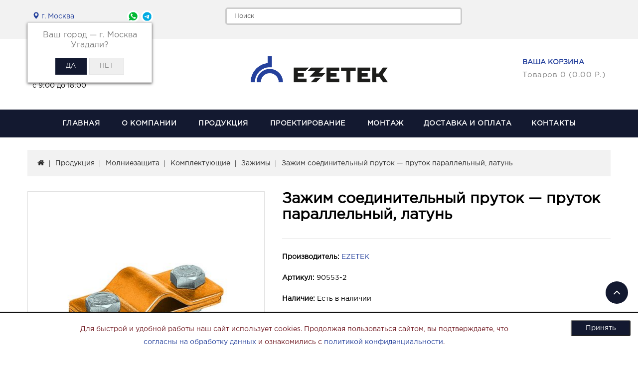

--- FILE ---
content_type: text/html; charset=utf-8
request_url: https://ezetek.ru/produkciya/sistemy-molniezaschity/komplektuyuschie/zazhimy/90553-2
body_size: 18978
content:
<!DOCTYPE html> <!--[if IE]><![endif]--> <!--[if IE 8 ]><html prefix="og: http://ogp.me/ns#" dir="ltr" lang="ru" class="ie8"><![endif]--> <!--[if IE 9 ]><html prefix="og: http://ogp.me/ns#" dir="ltr" lang="ru" class="ie9"><![endif]--> <!--[if (gt IE 9)|!(IE)]><!--> <html prefix="og: http://ogp.me/ns#" dir="ltr" lang="ru"> <!--<![endif]--> <head> <meta name="google-site-verification" content="e3tQ9T5sBrgStnbJmtFo9pFiLvzB7CpdIiOrXTc0fTs" /> <meta name="robots" content="noyaca"/> <meta name="yandex-verification" content="acca677ef250de69" /> <!--
<script type="text/javascript">
	var delay_popup = 5000;
	setTimeout("document.getElementById('overlay').style.display='block'", delay_popup);
</script> <script type="text/javascript" >
(function(m,e,t,r,i,k,a){m[i]=m[i]||function(){(m[i].a=m[i].a||[]).push(arguments)}; m[i].l=1*new Date();k=e.createElement(t),a=e.getElementsByTagName(t)[0],k.async=1,k.src=r,a.parentNode.insertBefore(k,a)}) (window, document, "script", "https://mc.yandex.ru/metrika/tag.js", "ym"); ym(53014981, "init", { clickmap:true, trackLinks:true, accurateTrackBounce:true, webvisor:true, trackHash:true });
</script> <noscript><div><img src="https://mc.yandex.ru/watch/53014981" style="position:absolute; left:-9999px;" alt="" /></div> </noscript>
--> <!-- Yandex.Metrika counter --> <script type="text/javascript">
	(function (d, w, c) { (w[c] = w[c] || []).push(function() { try { w.yaCounter31644798 = new Ya.Metrika2({ id:31644798, clickmap:true, trackLinks:true, accurateTrackBounce:true, webvisor:true, trackHash:true, ut:"noindex", ecommerce:"dataLayer" }); } catch(e) { } }); var n = d.getElementsByTagName("script")[0], s = d.createElement("script"), f = function () { n.parentNode.insertBefore(s, n); }; s.type = "text/javascript"; s.async = true; s.src = "https://mc.yandex.ru/metrika/tag.js"; if (w.opera == "[object Opera]") { d.addEventListener("DOMContentLoaded", f, false); } else { f(); } })(document, window, "yandex_metrika_callbacks2");
	</script> <noscript> <div><img src="https://mc.yandex.ru/watch/31644798?ut=noindex" style="position:absolute; left:-9999px;" alt="" /></div> </noscript> <!-- /Yandex.Metrika counter --> <meta charset="UTF-8" /> <meta name="viewport" content="width=device-width, initial-scale=1"> <meta http-equiv="X-UA-Compatible" content="IE=edge"> <title>Зажим соединительный пруток — пруток параллельный, латунь - купить с доставкой по всей России | Интернет-магазин Ezetek</title> <base href="https://ezetek.ru/" /> <meta name="description" content="Зажим соединительный пруток — пруток параллельный, латунь - купить в интернет-магазине Ezetek по лучшим ценам с доставкой по всей России. Товары в наличии. Гарантия на всю продукцию 1 год." /> <script src="catalog/view/javascript/jquery/jquery-2.1.1.min.js" type="text/javascript"></script> <!--jspdf--> <script src="catalog/view/javascript/jquery/base64.js" type="text/javascript"></script> <script src="catalog/view/javascript/jquery/canvas2image.js" type="text/javascript"></script> <script src="catalog/view/javascript/jquery/html2canvas.js" type="text/javascript"></script> <script src="catalog/view/javascript/jquery/mysc.js" type="text/javascript"></script><script src="catalog/view/javascript/jquery/resize.js" type="text/javascript"></script> <!--end jspdf--> <link href="catalog/view/theme/Electra/stylesheet/stylesheet.css" rel="stylesheet"> <link rel="stylesheet" type="text/css" href="catalog/view/theme/Electra/stylesheet/codezeel/carousel.css" /> <link rel="stylesheet" type="text/css" href="catalog/view/theme/Electra/stylesheet/codezeel/custom.css" /> <link rel="stylesheet" type="text/css" href="catalog/view/theme/Electra/stylesheet/codezeel/bootstrap.min.css" /> <link rel="stylesheet" type="text/css" href="catalog/view/theme/Electra/stylesheet/codezeel/lightbox.css" /> <link rel="stylesheet" type="text/css" href="catalog/view/theme/Electra/stylesheet/codezeel/animate.css" /> <link rel="stylesheet" type="text/css" href="catalog/view/javascript/jquery/magnific/magnific-popup.css" /> <link rel="stylesheet" href="catalog/view/javascript/jquery/owl-carousel/owl.transitions.css"> <link rel="stylesheet" href="catalog/view/javascript/priv/priv.css"> <!--<link rel="stylesheet" href="catalog/view/javascript/jquery/owl-carousel/owl.theme.default.min.css">--> <link rel="stylesheet" href="catalog/view/theme/Electra/stylesheet/custom.css" type="text/css"> <link href="catalog/view/javascript/jquery/magnific/magnific-popup.css" type="text/css" rel="stylesheet" media="screen" /> <link href="catalog/view/javascript/jquery/datetimepicker/bootstrap-datetimepicker.min.css" type="text/css" rel="stylesheet" media="screen" /> <link href="catalog/view/theme/default/stylesheet/popupcart.css?ver=1.6.1" type="text/css" rel="stylesheet" media="screen" /> <link href="catalog/view/javascript/jquery/owl-carousel/owl.carousel.css" type="text/css" rel="stylesheet" media="screen" /> <link href="catalog/view/javascript/jquery/progroman/progroman.city-manager.css" type="text/css" rel="stylesheet" media="screen" /> <script src="catalog/view/javascript/bootstrap/js/bootstrap.min.js" type="text/javascript"></script> <!-- Codezeel www.codezeel.com - Start --> <script type="text/javascript" src="catalog/view/javascript/codezeel/custom.js" defer></script> <script type="text/javascript" src="catalog/view/javascript/codezeel/jstree.min.js" defer></script> <script type="text/javascript" src="catalog/view/javascript/codezeel/carousel.min.js" defer></script> <script type="text/javascript" src="catalog/view/javascript/codezeel/codezeel.min.js" defer></script> <script type="text/javascript" src="catalog/view/javascript/codezeel/jquery.custom.min.js" defer></script> <script type="text/javascript" src="catalog/view/javascript/codezeel/jquery.formalize.min.js" defer></script> <script type="text/javascript" src="catalog/view/javascript/lightbox/lightbox-2.6.min.js" defer></script> <script type="text/javascript" src="catalog/view/javascript/codezeel/tabs.js" defer></script> <script type="text/javascript" src="catalog/view/javascript/codezeel/jquery.elevatezoom.min.js" defer></script> <script type="text/javascript" src="catalog/view/javascript/codezeel/bootstrap-notify.min.js" defer></script> <script type="text/javascript" src="catalog/view/javascript/codezeel/jquery-migrate-1.2.1.min.js" defer></script> <script type="text/javascript" src="catalog/view/javascript/codezeel/jquery.easing.1.3.js" defer></script> <script type="text/javascript" src="catalog/view/javascript/codezeel/doubletaptogo.js" defer></script> <script type="text/javascript" src="catalog/view/javascript/codezeel/parallax.js" defer></script> <script type="text/javascript" src="catalog/view/javascript/jquery/magnific/jquery.magnific-popup.min.js" defer></script> <script type="text/javascript" src="catalog/view/javascript/priv/priv.js" defer></script> <!-- Codezeel www.codezeel.com - End --> <script src="catalog/view/javascript/common.js" type="text/javascript"></script> <link href="https://ezetek.ru/produkciya/sistemy-molniezaschity/komplektuyuschie/zazhimy/90553-2" rel="canonical" /> <link href="https://ezetek.ru/image/catalog/favicon.png" rel="icon" /> <script src="catalog/view/javascript/jquery/magnific/jquery.magnific-popup.min.js" type="text/javascript"></script> <script src="catalog/view/javascript/jquery/datetimepicker/moment.js" type="text/javascript"></script> <script src="catalog/view/javascript/jquery/datetimepicker/bootstrap-datetimepicker.min.js" type="text/javascript"></script> <script src="catalog/view/javascript/popupcart.js" type="text/javascript"></script> <script src="catalog/view/javascript/jquery/owl-carousel/owl.carousel.min.js" type="text/javascript"></script> <script src="catalog/view/javascript/jquery/progroman/jquery.progroman.autocomplete.js" type="text/javascript"></script> <script src="catalog/view/javascript/jquery/progroman/jquery.progroman.city-manager.js" type="text/javascript"></script> <!--script type="text/javascript">!function(){var t=document.createElement("script");t.type="text/javascript",t.async=!0,t.src="https://vk.com/js/api/openapi.js?161",t.onload=function(){VK.Retargeting.Init("VK-RTRG-376315-7qGgb"),VK.Retargeting.Hit()},document.head.appendChild(t)}();</script><noscript><img src="https://vk.com/rtrg?p=VK-RTRG-376315-7qGgb" style="position:fixed; left:-999px;" alt=""/></noscript--> <!--
<script type="text/javascript">
var __cs = __cs || [];
__cs.push(["setCsAccount", "hhFkReR3vxNcxDGVQpYtzhGmQ_guPePO"]);
</script>--> <!--<script type="text/javascript" async src="https://app.comagic.ru/static/cs.min.js"></script> <script type="text/javascript" async src="https://custom.comagic.ru/jivo/71db5ea56af745479f300274602b0f6b/custom.js"></script>--> <!--microdatapro 1 open graph start --> <meta property="og:type" content="website" /> <meta property="og:title" content="Зажим соединительный пруток — пруток параллельный, латунь" /> <meta property="og:description" content="Арт. 90553-2. Зажим соединительный пруток — пруток параллельный, латунь.  Зажим позволяет выполнить соединение в параллельном направлении прутков диаметром 8-10 мм между собой. Зажим стягивается болтами М8. Латунный зажим позволяет соединить коррозионно несовместимые металлы." /> <meta property="og:image" content="https://ezetek.ru/image/cache/catalog/Goods/Newzim/90553-2-1000x1000.jpg" /> <meta property="og:url" content="https://ezetek.ru/produkciya/sistemy-molniezaschity/komplektuyuschie/zazhimy/90553-2" /> <!--microdatapro 1 open graph end --> <script src="https://static.yandex.net/kassa/pay-in-parts/ui/v1/"></script> <style>
		.product-filter-button { display:none; }
		@media (max-width: 767px) {
			#column-left { display:block!important; }
			#column-left > * { display:none!important; }
			#column-left .art6-filter { display:block!important; }
			body.filter { overflow:hidden; }
			body.filter::before { content:"";position:fixed;width:100%;height:100%;background-color:rgba(0,0,0,0.4);z-index:99998; }
			.product-filter-button { display:block;margin-bottom:20px; }
			.product-filter-button a { color:white;font-size:14px;text-decoration:none;background-color:#6f81bb;cursor:pointer;display:block;width:100%;height:30px;line-height:30px;padding-left:15px; }
			.product-filter-button a:hover { background-color:#5f71ab; }
			.art6-filter { position:fixed;top:0;left:-100%;z-index:99999;width:calc(100% - 40px);max-width:360px;padding:15px 15px;background-color:white;border-right:1px solid #ccc;margin-top:0; }
			.art6-filter { height:100%;overflow:auto;-webkit-transition:0.3s;-moz-transition:0.3s;-ms-transition:0.3s;-o-transition:0.3s;transition:0.3s; }
			.art6-filter.active { left:0; }
			.art6-filter__form-box__slider {display:none; }
		}
	</style> </head> <body class="product-product-1889 layout-1"> <nav id="top"> <div class="container"> <div class="row"> <div class="col-sm-4"> <div class="prmn-cmngr col-sm-6" data-confirm="true"></div> <div class="social-block_header col-sm-6"> <ul class="img-head"> <!--<li> <a href="https://zen.yandex.ru/id/5ce7a801cb1ea900b242affe" target="_blank"><img src="/image/catalog/header-ss/zen.png" alt="Facebook"></a> </li>--> <li> <a href="https://wa.me/79686441416" target="_blank"><img src="/image/catalog/header-ss/whats-g.png" alt="Whatsapp"></a> </li> <li> <a href="https://t.me/+79686441416" target="_blank"><img src="/image/catalog/header-ss/tg-g.png" alt="Telegram"></a> </li> <!--<li> <a href="https://vk.com/ezetek_ru" target="_blank"> <img src="/image/catalog/header-ss/vk.png" alt="VK"> </a> </li>--> <!--<li> <a href="https://www.instagram.com/ezetek.ru/" target="_blank"> <img src="/image/catalog/header-ss/inst.png" alt="instagram"> </a> </li>--> <!--<li> <a href="https://www.youtube.com/channel/UCAuMVQSuP7JsRgeqg4VCEXg" target="_blank"> <img src="/image/catalog/header-ss/yt.png" alt="youtube"> </a> </li>--> </ul></div> </div> <div class="col-sm-5"> <!---<div id="search" class="input-group">----> <!----<span class="search_button"></span>----> <div class="search_toggle " id="search"> <div id="searchbox"> <input type="text" name="search" value="" placeholder="Поиск" class="form-control input-lg" /> <!----<div class="input-group-btn"> <button type="button" class="btn btn-default btn-lg"><i class="fa fa-search"></i></button> </div>----> </div> </div> <!-----</div>----> </div> <div class="col-sm-3"> <!--<div class="dropdown myaccount"> <a href="https://ezetek.ru/my-account/" title="Личный кабинет" class="dropdown-toggle" data-toggle="dropdown"> <span class="hidden-xs hidden-sm hidden-md">Личный кабинет</span> <i class="fa fa-angle-down" aria-hidden="true"></i> </a> <ul class="dropdown-menu dropdown-menu-right myaccount-menu"> <li><a href="https://ezetek.ru/create-account/">Регистрация</a></li> <li><a href="https://ezetek.ru/login/">Авторизация</a></li> <li><a href="https://ezetek.ru/wishlist/" id="wishlist-total">Закладки (0)</a></li> <li><a href="https://ezetek.ru/checkout/">Оформление заказа</a></li> </ul> </div>--> </div> </div> <div id="top-links" class="nav pull-left"> <!---<div class="lang-curr"> <div class="pull-left"> <form action="https://ezetek.ru/index.php?route=common/currency/currency" method="post" enctype="multipart/form-data" id="form-currency"> <div class="btn-group"> <button class="btn btn-link dropdown-toggle" data-toggle="dropdown"> <strong> р.</strong> <span class="hidden-xs hidden-sm hidden-md">Валюта</span> <i class="fa fa-angle-down" aria-hidden="true"></i> </button> <ul class="dropdown-menu currency-menu"> <li><button class="currency-select btn btn-link btn-block" type="button" name="EUR"> € Евро</button></li> <li><button class="currency-select btn btn-link btn-block" type="button" name="RUB"> р. Рубль</button></li> </ul> </div> <input type="hidden" name="code" value="" /> <input type="hidden" name="redirect" value="https://ezetek.ru/produkciya/sistemy-molniezaschity/komplektuyuschie/zazhimy/90553-2" /> </form> </div> </div>--> </div> <div class="headertopright"> <!----Тут поиск ----> </div> </div> </nav> <div class="header-container"> <header> <div class="container"> <div class="row"> <div class="col-sm-4"> <div class="header-cms-block"> <div class="header-cms"> <div class="contact-info prmn-cmngr-message" data-key="phone" data-default="<div class=" contact-info="" prmn-cmngr-message"=""><a href="tel:84955803449" style="color: #25419C;">+7 (495) 580 3449 </a><br> <a href="tel:88007079021" style="display:block;color: #25419C;">8 (800) 707 9021</a></div></div> <div class="shop-time">с 9:00 до 18:00</div> </div> <!---<div class="head-left-bottom"> <div class="phone"> <a href="tel:112"><p class="prmn-cmngr-message" data-key="phone"></p></a> </div> </div>----> </div> <div class="col-sm-4"> <div class="header-logo"> <div id="logo"> <a href="https://ezetek.ru/"><img src="https://ezetek.ru/image/catalog/Logodlyasajtanew.png" title="Заземление и молниезащита EZETEK" alt="Заземление и молниезащита EZETEK" class="img-responsive" /></a> </div> </div> </div> <div class="col-sm-4"> <div class="head-right-bottom"> <div class="header-cart"><a href="/cart" id="cart" class="btn-group btn-block"> <span class="cart_title">Ваша корзина</span> <button type="button" data-loading-text="Загрузка..." class="btn btn-inverse btn-block btn-lg"> <i class="fa fa-shopping-cart"></i> <span id="cart-total">Товаров 0 (0.00 р.)</span></button> </a> </div> </div> </div> </div> </div> <script src="https://static.yandex.net/kassa/pay-in-parts/ui/v1/"></script> </header> <nav class="nav-container" role="navigation"> <div class="nav-inner container"> <!-- ======= Menu Code START ========= --> <!-- Opencart 3 level Category Menu--> <div id="menu" class="main-menu"> <div class="navbar-header collapsed" data-toggle="collapse" data-target=".navbar-ex1-collapse"><span id="category" class="visible-xs">Menu</span> </div> <ul class="nav navbar-nav"> <li class="top_level"> <a href="https://ezetek.ru/">Главная</a></li> <li class="top_level dropdown"><a href="https://ezetek.ru/o-kompanii/">О компании</a> <div class="dropdown-menu megamenu column1"> <div class="dropdown-inner"> <ul class="list-unstyled childs_1"> <!-- 2 Level Sub Categories START --> <li><a href="https://ezetek.ru/o-kompanii/o-nas/">О нас</a></li> <!-- 2 Level Sub Categories END --> <!-- 2 Level Sub Categories START --> <li><a href="https://ezetek.ru/o-kompanii/nashi-preimuschestva/">Наши преимущества</a></li> <!-- 2 Level Sub Categories END --> <!-- 2 Level Sub Categories START --> <li><a href="https://ezetek.ru/o-kompanii/proizvodstvo/">Производство</a></li> <!-- 2 Level Sub Categories END --> <!-- 2 Level Sub Categories START --> <li><a href="https://ezetek.ru/o-kompanii/novosti/">Новости</a></li> <!-- 2 Level Sub Categories END --> <!-- 2 Level Sub Categories START --> <li><a href="https://ezetek.ru/o-kompanii/partnery/">Где купить продукцию ЕЗЕТЕК?</a></li> <!-- 2 Level Sub Categories END --> <!-- 2 Level Sub Categories START --> <li class="dropdown"><a href="https://ezetek.ru/o-kompanii/career/">Карьера</a> <div class="dropdown-menu"> <div class="dropdown-inner"> <ul class="list-unstyled childs_2"> <li><a href="https://ezetek.ru/o-kompanii/career/inzhener-proektirovschik/">Инженер-проектировщик, г. Москва</a></li> <li><a href="https://ezetek.ru/o-kompanii/career/manager-po-rabote-s-klientami/">Менеджер по работе с клиентами (без поиска), г. Москва</a></li> <li><a href="https://ezetek.ru/o-kompanii/career/assistent-otdela-prodazh/">Ассистент отдела продаж, г. Москва</a></li> <li><a href="https://ezetek.ru/o-kompanii/career/operator-koordinator-sklada/">Оператор-координатор склада, г. Москва</a></li> <li><a href="https://ezetek.ru/o-kompanii/career/kontroler-na-sklad-otgruzka-priemka/">Контролер на склад (отгрузка/приемка), г. Санкт-Петербург</a></li> <li><a href="https://ezetek.ru/o-kompanii/career/zamestitel-zaveduyuschego-skladom/">Старший кладовщик, г. Казань</a></li> </ul> </div> </div> </li> <!-- 2 Level Sub Categories END --> <!-- 2 Level Sub Categories START --> <li><a href="https://ezetek.ru/o-kompanii/reklamnye-materaly/">Каталоги</a></li> <!-- 2 Level Sub Categories END --> <!-- 2 Level Sub Categories START --> <li><a href="https://ezetek.ru/o-kompanii/reklamaciya/">Работа с рекламациями</a></li> <!-- 2 Level Sub Categories END --> <!-- 2 Level Sub Categories START --> <li><a href="https://ezetek.ru/o-kompanii/rekvizity/">Реквизиты</a></li> <!-- 2 Level Sub Categories END --> </ul> </div> </div> </li> <li class="top_level dropdown"><a href="https://ezetek.ru/produkciya/">Продукция</a> <div class="dropdown-menu megamenu column1"> <div class="dropdown-inner"> <ul class="list-unstyled childs_1"> <!-- 2 Level Sub Categories START --> <li class="dropdown"><a href="https://ezetek.ru/produkciya/gotovye-komplekty-zazemleniya/">Готовые комплекты заземления и молниезащиты</a> <div class="dropdown-menu"> <div class="dropdown-inner"> <ul class="list-unstyled childs_2"> <li><a href="https://ezetek.ru/produkciya/gotovye-komplekty-zazemleniya/komplekty-modulno-shtyrevogo-zazemleniya/">Комплекты модульно-штыревого заземления</a></li> <li><a href="https://ezetek.ru/produkciya/gotovye-komplekty-zazemleniya/komplekty-elektroliticheskogo-zazemleniya/">Комплекты электролитического заземления</a></li> <li><a href="https://ezetek.ru/produkciya/gotovye-komplekty-zazemleniya/vremennoe-zazemlenie/">Переносное заземление</a></li> <li><a href="https://ezetek.ru/produkciya/gotovye-komplekty-zazemleniya/komplekty-molniezaschity/">Комплекты молниезащиты</a></li> </ul> </div> </div> </li> <!-- 2 Level Sub Categories END --> <!-- 2 Level Sub Categories START --> <li class="dropdown"><a href="https://ezetek.ru/produkciya/sistemy-zazemleniya/">Заземление</a> <div class="dropdown-menu"> <div class="dropdown-inner"> <ul class="list-unstyled childs_2"> <li><a href="https://ezetek.ru/produkciya/sistemy-zazemleniya/sterzhni-zazemleniya-i-mufty/">Стержни заземления</a></li> <li><a href="https://ezetek.ru/produkciya/sistemy-zazemleniya/elektroliticheskoe-zazemlenie-2/">Электролитическое заземление</a></li> <li><a href="https://ezetek.ru/produkciya/sistemy-zazemleniya/zazhimy-zazemleniya/">Зажимы заземления</a></li> <li><a href="https://ezetek.ru/produkciya/sistemy-zazemleniya/derzhateli-shin-zazemleniya/">Держатели шин заземления</a></li> <li><a href="https://ezetek.ru/produkciya/sistemy-zazemleniya/zazemlyayuschie-provodniki-i-nakonechniki2/">Заземляющие проводники и наконечники</a></li> <li><a href="https://ezetek.ru/produkciya/sistemy-zazemleniya/homut-lentochnyj/">Хомуты ленточные</a></li> <li><a href="https://ezetek.ru/produkciya/sistemy-zazemleniya/mufty/">Муфты соединительные</a></li> <li><a href="https://ezetek.ru/produkciya/sistemy-zazemleniya/golovki-i-nakonechniki/">Головки удароприемные</a></li> <li><a href="https://ezetek.ru/produkciya/sistemy-zazemleniya/nakonechniki-zazemleniya/">Наконечники заземления</a></li> <li><a href="https://ezetek.ru/produkciya/sistemy-zazemleniya/tokoprovodyaschaya-pasta/">Токопроводящая паста</a></li> <li><a href="https://ezetek.ru/produkciya/sistemy-zazemleniya/lenty-izolyacionnye/">Ленты изоляционные</a></li> <li><a href="https://ezetek.ru/produkciya/sistemy-zazemleniya/aksessuary-ld/">Аксессуары</a></li> </ul> </div> </div> </li> <!-- 2 Level Sub Categories END --> <!-- 2 Level Sub Categories START --> <li class="dropdown"><a href="https://ezetek.ru/produkciya/sistemy-molniezaschity/">Молниезащита</a> <div class="dropdown-menu"> <div class="dropdown-inner"> <ul class="list-unstyled childs_2"> <li><a href="https://ezetek.ru/produkciya/sistemy-molniezaschity/vse-machty-molniepriemniki-molnieotvody/">Мачты и молниеотводы</a></li> <li><a href="https://ezetek.ru/produkciya/sistemy-molniezaschity/kreplenie/">Крепление мачт и молниеотводов</a></li> <li><a href="https://ezetek.ru/produkciya/sistemy-molniezaschity/molniepriemnik/">Молниеприемники</a></li> <li><a href="https://ezetek.ru/produkciya/sistemy-molniezaschity/kreplenie-molniepriemnikov/">Крепление молниеприемников</a></li> <li><a href="https://ezetek.ru/produkciya/sistemy-molniezaschity/komplektuyuschie/">Комплектующие</a></li> <li><a href="https://ezetek.ru/produkciya/sistemy-molniezaschity/izolirovannaya-moniezaschita/">Изолированная молниезащита</a></li> </ul> </div> </div> </li> <!-- 2 Level Sub Categories END --> <!-- 2 Level Sub Categories START --> <li class="dropdown"><a href="https://ezetek.ru/produkciya/uzip/">УЗИП</a> <div class="dropdown-menu"> <div class="dropdown-inner"> <ul class="list-unstyled childs_2"> <li><a href="https://ezetek.ru/produkciya/uzip/zaschita-setej-do-1000-v/">Защита сетей до 1000 В</a></li> <li><a href="https://ezetek.ru/produkciya/uzip/zaschita-slabotochnyh-setej/">Защита слаботочных сетей</a></li> <li><a href="https://ezetek.ru/produkciya/uzip/uzip-sistem-peredachi-dannykh/">УЗИП систем передачи данных</a></li> <li><a href="https://ezetek.ru/produkciya/uzip/zaschita-setej-postoyannogo-toka/">Защита сетей постоянного тока</a></li> <li><a href="https://ezetek.ru/produkciya/uzip/zaschita-koaksialnyh-linij/">Защита коаксиальных линий</a></li> <li><a href="https://ezetek.ru/produkciya/uzip/zaschita-setej-vo-vzryvoopasnoj-srede/">Защита сетей во взрывоопасной среде</a></li> <li><a href="https://ezetek.ru/produkciya/uzip/razryadniki-dlya-uravnivaniya-potencialov/">Разрядники для уравнивания потенциалов</a></li> <li><a href="https://ezetek.ru/produkciya/uzip/zaschita-fotoelektricheskih-sistem-mian/">Защита фотоэлектрических систем</a></li> <li><a href="https://ezetek.ru/produkciya/uzip/zaschita-vetrovyh-energosistem-mian/">Защита ветровых энергосистем</a></li> <li><a href="https://ezetek.ru/produkciya/uzip/zaschita-vozdushnyh-silovyh-i-osvetitelnyh-setej/">Защита воздушных силовых и осветительных сетей </a></li> <li><a href="https://ezetek.ru/produkciya/uzip/rasprodazha-ostatkov/">РАСПРОДАЖА ОСТАТКОВ</a></li> </ul> </div> </div> </li> <!-- 2 Level Sub Categories END --> <!-- 2 Level Sub Categories START --> <li class="dropdown"><a href="https://ezetek.ru/produkciya/shzip/">Щитки защиты от импульсных перенапряжений ЩЗИП</a> <div class="dropdown-menu"> <div class="dropdown-inner"> <ul class="list-unstyled childs_2"> <li><a href="https://ezetek.ru/produkciya/shzip/schitki-dlya-odnofaznyh-elektroustanovok/">Щитки для однофазных электроустановок</a></li> <li><a href="https://ezetek.ru/produkciya/shzip/schitki-dlya-trehfaznyh-elektroustanovok/">Щитки для трехфазных электроустановок</a></li> </ul> </div> </div> </li> <!-- 2 Level Sub Categories END --> <!-- 2 Level Sub Categories START --> <li class="dropdown"><a href="https://ezetek.ru/produkciya/flagshtoki-ulichnye/">Флагштоки уличные</a> <div class="dropdown-menu"> <div class="dropdown-inner"> <ul class="list-unstyled childs_2"> <li><a href="https://ezetek.ru/produkciya/flagshtoki-ulichnye/flagshtoki-stacionarnye/">Флагштоки стационарные </a></li> <li><a href="https://ezetek.ru/produkciya/flagshtoki-ulichnye/flagshtoki-nastennye/">Флагштоки настенные</a></li> <li><a href="https://ezetek.ru/produkciya/flagshtoki-ulichnye/komplektuyuschie-dlya-flagshtokov/">Комплектующие для флагштоков</a></li> </ul> </div> </div> </li> <!-- 2 Level Sub Categories END --> <!-- 2 Level Sub Categories START --> <li class="dropdown"><a href="https://ezetek.ru/produkciya/provodniki-zazemleniya-i-molniezaschity/">Проводники заземления и молниезащиты</a> <div class="dropdown-menu"> <div class="dropdown-inner"> <ul class="list-unstyled childs_2"> <li><a href="https://ezetek.ru/produkciya/provodniki-zazemleniya-i-molniezaschity/polosa/">Полоса</a></li> <li><a href="https://ezetek.ru/produkciya/provodniki-zazemleniya-i-molniezaschity/prutok/">Пруток</a></li> <li><a href="https://ezetek.ru/produkciya/provodniki-zazemleniya-i-molniezaschity/tros/">Трос</a></li> </ul> </div> </div> </li> <!-- 2 Level Sub Categories END --> <!-- 2 Level Sub Categories START --> <li class="dropdown"><a href="https://ezetek.ru/produkciya/sistemy-uravnivaniya-potencialov/">Системы уравнивания потенциалов</a> <div class="dropdown-menu"> <div class="dropdown-inner"> <ul class="list-unstyled childs_2"> <li><a href="https://ezetek.ru/produkciya/sistemy-uravnivaniya-potencialov/gzsh-i-shkafy-gzsh/">ГЗШ и шкафы ГЗШ</a></li> <li><a href="https://ezetek.ru/produkciya/sistemy-uravnivaniya-potencialov/derzhateli-i-homuty/">Держатели и хомуты</a></li> <li><a href="https://ezetek.ru/produkciya/sistemy-uravnivaniya-potencialov/zazemlyayuschie-provodniki-i-nakonechniki/">Заземляющие проводники и наконечники</a></li> <li><a href="https://ezetek.ru/produkciya/sistemy-uravnivaniya-potencialov/korobki-i-shiny-uravnivaniya-potencialov/">Коробки и шины уравнивания потенциалов</a></li> </ul> </div> </div> </li> <!-- 2 Level Sub Categories END --> <!-- 2 Level Sub Categories START --> <li><a href="https://ezetek.ru/produkciya/zakazat-obrazec-produkcii/">Заказать образец продукции</a></li> <!-- 2 Level Sub Categories END --> <!-- 2 Level Sub Categories START --> <li><a href="https://ezetek.ru/produkciya/certificates/">Сертификаты на продукцию</a></li> <!-- 2 Level Sub Categories END --> <!-- 2 Level Sub Categories START --> <li class="dropdown"><a href="https://ezetek.ru/produkciya/montazhn-materialy/">Монтажные материалы</a> <div class="dropdown-menu"> <div class="dropdown-inner"> <ul class="list-unstyled childs_2"> <li><a href="https://ezetek.ru/produkciya/montazhn-materialy/aerozoli-pasty/">Аэрозоли, пасты, герметики</a></li> <li><a href="https://ezetek.ru/produkciya/montazhn-materialy/derzhateli-shiny-zazemleniya/">Держатели шин заземления </a></li> <li><a href="https://ezetek.ru/produkciya/montazhn-materialy/lenty-izolyacionnye-m/">Ленты изоляционные</a></li> <li><a href="https://ezetek.ru/produkciya/montazhn-materialy/lenty-montazh/">Ленты монтажные</a></li> <li><a href="https://ezetek.ru/produkciya/montazhn-materialy/metizy-krepezh/">Метизы и крепеж</a></li> <li><a href="https://ezetek.ru/produkciya/montazhn-materialy/trosy/">Тросы</a></li> <li><a href="https://ezetek.ru/produkciya/montazhn-materialy/homuty-lentochnye-m/">Хомуты</a></li> </ul> </div> </div> </li> <!-- 2 Level Sub Categories END --> </ul> </div> </div> </li> <li class="top_level dropdown"><a href="https://ezetek.ru/proektirovanie/">Проектирование</a> <div class="dropdown-menu megamenu column1"> <div class="dropdown-inner"> <ul class="list-unstyled childs_1"> <!-- 2 Level Sub Categories START --> <li><a href="https://ezetek.ru/proektirovanie/raschitat-priekt/">Заявка на расчет проекта</a></li> <!-- 2 Level Sub Categories END --> <!-- 2 Level Sub Categories START --> <li><a href="https://ezetek.ru/proektirovanie/albomy-tipovyh-reshenij/">Альбомы типовых решений</a></li> <!-- 2 Level Sub Categories END --> <!-- 2 Level Sub Categories START --> <li><a href="https://ezetek.ru/proektirovanie/bim-modeli/">BIM-модели</a></li> <!-- 2 Level Sub Categories END --> <!-- 2 Level Sub Categories START --> <li class="dropdown"><a href="https://ezetek.ru/proektirovanie/kalkulyatory/">Калькуляторы</a> <div class="dropdown-menu"> <div class="dropdown-inner"> <ul class="list-unstyled childs_2"> <li><a href="https://ezetek.ru/proektirovanie/kalkulyatory/raschet-molniezaschity/">Расчет зоны молниезащиты одиночного стержневого молниеотвода (h&lt;150 м)</a></li> <li><a href="https://ezetek.ru/proektirovanie/kalkulyatory/raschet-zony-molniezaschity-dvojnogo-sterzhnevogo-molnieotvoda-h150-m/">Расчет зоны молниезащиты двойного стержневого молниеотвода (h&lt;150 м)</a></li> <li><a href="https://ezetek.ru/proektirovanie/kalkulyatory/raschet-zony-molniezaschity-odinochnogo-trosovogo-molnieotvoda-h150-m/"> Расчет зоны молниезащиты одиночного тросового молниеотвода (h&lt;150 м)</a></li> <li><a href="https://ezetek.ru/proektirovanie/kalkulyatory/raschet-zony-molniezaschity-dvojnogo-trosovogo-molnieotvoda-h150-m/">Расчет зоны молниезащиты двойного тросового молниеотвода (h&lt;150 м)</a></li> <li><a href="https://ezetek.ru/proektirovanie/kalkulyatory/raschet-zazemleniya/">Расчёт заземления</a></li> </ul> </div> </div> </li> <!-- 2 Level Sub Categories END --> <!-- 2 Level Sub Categories START --> <li class="dropdown"><a href="https://ezetek.ru/proektirovanie/enciklopediya-proektirovschika/">Энциклопедия проектировщика</a> <div class="dropdown-menu"> <div class="dropdown-inner"> <ul class="list-unstyled childs_2"> <li><a href="https://ezetek.ru/proektirovanie/enciklopediya-proektirovschika/zazemlenie/">Заземление</a></li> <li><a href="https://ezetek.ru/proektirovanie/enciklopediya-proektirovschika/molniezaschita/">Молниезащита</a></li> </ul> </div> </div> </li> <!-- 2 Level Sub Categories END --> <!-- 2 Level Sub Categories START --> <li><a href="https://ezetek.ru/proektirovanie/normativnye-dokumenty/">Нормативные документы</a></li> <!-- 2 Level Sub Categories END --> <!-- 2 Level Sub Categories START --> <li class="dropdown"><a href="https://ezetek.ru/proektirovanie/poleznye-stati/">Статьи</a> <div class="dropdown-menu"> <div class="dropdown-inner"> <ul class="list-unstyled childs_2"> <li><a href="https://ezetek.ru/proektirovanie/poleznye-stati/zazemlenie-stati/">Заземление</a></li> <li><a href="https://ezetek.ru/proektirovanie/poleznye-stati/molniezaschita-stati/">Молниезащита</a></li> <li><a href="https://ezetek.ru/proektirovanie/poleznye-stati/uzip-stati/">УЗИП</a></li> </ul> </div> </div> </li> <!-- 2 Level Sub Categories END --> </ul> </div> </div> </li> <li class="top_level"><a href="https://ezetek.ru/mntzh/">Монтаж</a> <li class="top_level"><a href="https://ezetek.ru/dostavka-samovyvoz-i-oplata/">Доставка и оплата</a> <li class="top_level"><a href="https://ezetek.ru/kontakty/">Контакты</a> </ul> </div> </div> <!--  =============================================== Mobile menu start  =============================================  --> <div id="res-menu" class="main-menu nav-container1 container"> <div class="nav-responsive"><span>Меню</span><div class="expandable"></div></div> <ul class="main-navigation"> <li><a href="https://ezetek.ru/o-kompanii/">О компании</a> <ul> <li> <a href="https://ezetek.ru/o-kompanii/o-nas/" >О нас</a> </li> <li> <a href="https://ezetek.ru/o-kompanii/nashi-preimuschestva/" >Наши преимущества</a> </li> <li> <a href="https://ezetek.ru/o-kompanii/proizvodstvo/" >Производство</a> </li> <li> <a href="https://ezetek.ru/o-kompanii/novosti/" >Новости</a> </li> <li> <a href="https://ezetek.ru/o-kompanii/partnery/" >Где купить продукцию ЕЗЕТЕК?</a> </li> <li> <a href="https://ezetek.ru/o-kompanii/career/" class="activSub" >Карьера</a> <ul class="col9"> <li><a href="https://ezetek.ru/o-kompanii/career/inzhener-proektirovschik/"  >Инженер-проектировщик, г. Москва</a></li> <li><a href="https://ezetek.ru/o-kompanii/career/manager-po-rabote-s-klientami/"  >Менеджер по работе с клиентами (без поиска), г. Москва</a></li> <li><a href="https://ezetek.ru/o-kompanii/career/assistent-otdela-prodazh/"  >Ассистент отдела продаж, г. Москва</a></li> <li><a href="https://ezetek.ru/o-kompanii/career/operator-koordinator-sklada/"  >Оператор-координатор склада, г. Москва</a></li> <li><a href="https://ezetek.ru/o-kompanii/career/kontroler-na-sklad-otgruzka-priemka/"  >Контролер на склад (отгрузка/приемка), г. Санкт-Петербург</a></li> <li><a href="https://ezetek.ru/o-kompanii/career/zamestitel-zaveduyuschego-skladom/"  >Старший кладовщик, г. Казань</a></li> </ul> </li> <li> <a href="https://ezetek.ru/o-kompanii/reklamnye-materaly/" >Каталоги</a> </li> <li> <a href="https://ezetek.ru/o-kompanii/reklamaciya/" >Работа с рекламациями</a> </li> <li> <a href="https://ezetek.ru/o-kompanii/rekvizity/" >Реквизиты</a> </li> </ul> </li> <li><a href="https://ezetek.ru/produkciya/">Продукция</a> <ul> <li> <a href="https://ezetek.ru/produkciya/gotovye-komplekty-zazemleniya/" class="activSub" >Готовые комплекты заземления и молниезащиты</a> <ul class="col11"> <li><a href="https://ezetek.ru/produkciya/gotovye-komplekty-zazemleniya/komplekty-modulno-shtyrevogo-zazemleniya/"  >Комплекты модульно-штыревого заземления</a></li> <li><a href="https://ezetek.ru/produkciya/gotovye-komplekty-zazemleniya/komplekty-elektroliticheskogo-zazemleniya/"  >Комплекты электролитического заземления</a></li> <li><a href="https://ezetek.ru/produkciya/gotovye-komplekty-zazemleniya/vremennoe-zazemlenie/"  >Переносное заземление</a></li> <li><a href="https://ezetek.ru/produkciya/gotovye-komplekty-zazemleniya/komplekty-molniezaschity/"  >Комплекты молниезащиты</a></li> </ul> </li> <li> <a href="https://ezetek.ru/produkciya/sistemy-zazemleniya/" class="activSub" >Заземление</a> <ul class="col11"> <li><a href="https://ezetek.ru/produkciya/sistemy-zazemleniya/sterzhni-zazemleniya-i-mufty/"  >Стержни заземления</a></li> <li><a href="https://ezetek.ru/produkciya/sistemy-zazemleniya/elektroliticheskoe-zazemlenie-2/"  >Электролитическое заземление</a></li> <li><a href="https://ezetek.ru/produkciya/sistemy-zazemleniya/zazhimy-zazemleniya/"  >Зажимы заземления</a></li> <li><a href="https://ezetek.ru/produkciya/sistemy-zazemleniya/derzhateli-shin-zazemleniya/"  >Держатели шин заземления</a></li> <li><a href="https://ezetek.ru/produkciya/sistemy-zazemleniya/zazemlyayuschie-provodniki-i-nakonechniki2/"  >Заземляющие проводники и наконечники</a></li> <li><a href="https://ezetek.ru/produkciya/sistemy-zazemleniya/homut-lentochnyj/"  >Хомуты ленточные</a></li> <li><a href="https://ezetek.ru/produkciya/sistemy-zazemleniya/mufty/"  >Муфты соединительные</a></li> <li><a href="https://ezetek.ru/produkciya/sistemy-zazemleniya/golovki-i-nakonechniki/"  >Головки удароприемные</a></li> <li><a href="https://ezetek.ru/produkciya/sistemy-zazemleniya/nakonechniki-zazemleniya/"  >Наконечники заземления</a></li> <li><a href="https://ezetek.ru/produkciya/sistemy-zazemleniya/tokoprovodyaschaya-pasta/"  >Токопроводящая паста</a></li> <li><a href="https://ezetek.ru/produkciya/sistemy-zazemleniya/lenty-izolyacionnye/"  >Ленты изоляционные</a></li> <li><a href="https://ezetek.ru/produkciya/sistemy-zazemleniya/aksessuary-ld/"  >Аксессуары</a></li> </ul> </li> <li> <a href="https://ezetek.ru/produkciya/sistemy-molniezaschity/" class="activSub" >Молниезащита</a> <ul class="col11"> <li><a href="https://ezetek.ru/produkciya/sistemy-molniezaschity/vse-machty-molniepriemniki-molnieotvody/"  >Мачты и молниеотводы</a></li> <li><a href="https://ezetek.ru/produkciya/sistemy-molniezaschity/kreplenie/"  >Крепление мачт и молниеотводов</a></li> <li><a href="https://ezetek.ru/produkciya/sistemy-molniezaschity/molniepriemnik/"  >Молниеприемники</a></li> <li><a href="https://ezetek.ru/produkciya/sistemy-molniezaschity/kreplenie-molniepriemnikov/"  >Крепление молниеприемников</a></li> <li><a href="https://ezetek.ru/produkciya/sistemy-molniezaschity/komplektuyuschie/"  >Комплектующие</a></li> <li><a href="https://ezetek.ru/produkciya/sistemy-molniezaschity/izolirovannaya-moniezaschita/"  >Изолированная молниезащита</a></li> </ul> </li> <li> <a href="https://ezetek.ru/produkciya/uzip/" class="activSub" >УЗИП</a> <ul class="col11"> <li><a href="https://ezetek.ru/produkciya/uzip/zaschita-setej-do-1000-v/"  >Защита сетей до 1000 В</a></li> <li><a href="https://ezetek.ru/produkciya/uzip/zaschita-slabotochnyh-setej/"  >Защита слаботочных сетей</a></li> <li><a href="https://ezetek.ru/produkciya/uzip/uzip-sistem-peredachi-dannykh/"  >УЗИП систем передачи данных</a></li> <li><a href="https://ezetek.ru/produkciya/uzip/zaschita-setej-postoyannogo-toka/"  >Защита сетей постоянного тока</a></li> <li><a href="https://ezetek.ru/produkciya/uzip/zaschita-koaksialnyh-linij/"  >Защита коаксиальных линий</a></li> <li><a href="https://ezetek.ru/produkciya/uzip/zaschita-setej-vo-vzryvoopasnoj-srede/"  >Защита сетей во взрывоопасной среде</a></li> <li><a href="https://ezetek.ru/produkciya/uzip/razryadniki-dlya-uravnivaniya-potencialov/"  >Разрядники для уравнивания потенциалов</a></li> <li><a href="https://ezetek.ru/produkciya/uzip/zaschita-fotoelektricheskih-sistem-mian/"  >Защита фотоэлектрических систем</a></li> <li><a href="https://ezetek.ru/produkciya/uzip/zaschita-vetrovyh-energosistem-mian/"  >Защита ветровых энергосистем</a></li> <li><a href="https://ezetek.ru/produkciya/uzip/zaschita-vozdushnyh-silovyh-i-osvetitelnyh-setej/"  >Защита воздушных силовых и осветительных сетей </a></li> <li><a href="https://ezetek.ru/produkciya/uzip/rasprodazha-ostatkov/"  >РАСПРОДАЖА ОСТАТКОВ</a></li> </ul> </li> <li> <a href="https://ezetek.ru/produkciya/shzip/" class="activSub" >Щитки защиты от импульсных перенапряжений ЩЗИП</a> <ul class="col11"> <li><a href="https://ezetek.ru/produkciya/shzip/schitki-dlya-odnofaznyh-elektroustanovok/"  >Щитки для однофазных электроустановок</a></li> <li><a href="https://ezetek.ru/produkciya/shzip/schitki-dlya-trehfaznyh-elektroustanovok/"  >Щитки для трехфазных электроустановок</a></li> </ul> </li> <li> <a href="https://ezetek.ru/produkciya/flagshtoki-ulichnye/" class="activSub" >Флагштоки уличные</a> <ul class="col11"> <li><a href="https://ezetek.ru/produkciya/flagshtoki-ulichnye/flagshtoki-stacionarnye/"  >Флагштоки стационарные </a></li> <li><a href="https://ezetek.ru/produkciya/flagshtoki-ulichnye/flagshtoki-nastennye/"  >Флагштоки настенные</a></li> <li><a href="https://ezetek.ru/produkciya/flagshtoki-ulichnye/komplektuyuschie-dlya-flagshtokov/"  >Комплектующие для флагштоков</a></li> </ul> </li> <li> <a href="https://ezetek.ru/produkciya/provodniki-zazemleniya-i-molniezaschity/" class="activSub" >Проводники заземления и молниезащиты</a> <ul class="col11"> <li><a href="https://ezetek.ru/produkciya/provodniki-zazemleniya-i-molniezaschity/polosa/"  >Полоса</a></li> <li><a href="https://ezetek.ru/produkciya/provodniki-zazemleniya-i-molniezaschity/prutok/"  >Пруток</a></li> <li><a href="https://ezetek.ru/produkciya/provodniki-zazemleniya-i-molniezaschity/tros/"  >Трос</a></li> </ul> </li> <li> <a href="https://ezetek.ru/produkciya/sistemy-uravnivaniya-potencialov/" class="activSub" >Системы уравнивания потенциалов</a> <ul class="col11"> <li><a href="https://ezetek.ru/produkciya/sistemy-uravnivaniya-potencialov/gzsh-i-shkafy-gzsh/"  >ГЗШ и шкафы ГЗШ</a></li> <li><a href="https://ezetek.ru/produkciya/sistemy-uravnivaniya-potencialov/derzhateli-i-homuty/"  >Держатели и хомуты</a></li> <li><a href="https://ezetek.ru/produkciya/sistemy-uravnivaniya-potencialov/zazemlyayuschie-provodniki-i-nakonechniki/"  >Заземляющие проводники и наконечники</a></li> <li><a href="https://ezetek.ru/produkciya/sistemy-uravnivaniya-potencialov/korobki-i-shiny-uravnivaniya-potencialov/"  >Коробки и шины уравнивания потенциалов</a></li> </ul> </li> <li> <a href="https://ezetek.ru/produkciya/zakazat-obrazec-produkcii/" >Заказать образец продукции</a> </li> <li> <a href="https://ezetek.ru/produkciya/certificates/" >Сертификаты на продукцию</a> </li> <li> <a href="https://ezetek.ru/produkciya/montazhn-materialy/" class="activSub" >Монтажные материалы</a> <ul class="col11"> <li><a href="https://ezetek.ru/produkciya/montazhn-materialy/aerozoli-pasty/"  >Аэрозоли, пасты, герметики</a></li> <li><a href="https://ezetek.ru/produkciya/montazhn-materialy/derzhateli-shiny-zazemleniya/"  >Держатели шин заземления </a></li> <li><a href="https://ezetek.ru/produkciya/montazhn-materialy/lenty-izolyacionnye-m/"  >Ленты изоляционные</a></li> <li><a href="https://ezetek.ru/produkciya/montazhn-materialy/lenty-montazh/"  >Ленты монтажные</a></li> <li><a href="https://ezetek.ru/produkciya/montazhn-materialy/metizy-krepezh/"  >Метизы и крепеж</a></li> <li><a href="https://ezetek.ru/produkciya/montazhn-materialy/trosy/"  >Тросы</a></li> <li><a href="https://ezetek.ru/produkciya/montazhn-materialy/homuty-lentochnye-m/"  >Хомуты</a></li> </ul> </li> </ul> </li> <li><a href="https://ezetek.ru/proektirovanie/">Проектирование</a> <ul> <li> <a href="https://ezetek.ru/proektirovanie/raschitat-priekt/" >Заявка на расчет проекта</a> </li> <li> <a href="https://ezetek.ru/proektirovanie/albomy-tipovyh-reshenij/" >Альбомы типовых решений</a> </li> <li> <a href="https://ezetek.ru/proektirovanie/bim-modeli/" >BIM-модели</a> </li> <li> <a href="https://ezetek.ru/proektirovanie/kalkulyatory/" class="activSub" >Калькуляторы</a> <ul class="col7"> <li><a href="https://ezetek.ru/proektirovanie/kalkulyatory/raschet-molniezaschity/"  >Расчет зоны молниезащиты одиночного стержневого молниеотвода (h&lt;150 м)</a></li> <li><a href="https://ezetek.ru/proektirovanie/kalkulyatory/raschet-zony-molniezaschity-dvojnogo-sterzhnevogo-molnieotvoda-h150-m/"  >Расчет зоны молниезащиты двойного стержневого молниеотвода (h&lt;150 м)</a></li> <li><a href="https://ezetek.ru/proektirovanie/kalkulyatory/raschet-zony-molniezaschity-odinochnogo-trosovogo-molnieotvoda-h150-m/"  > Расчет зоны молниезащиты одиночного тросового молниеотвода (h&lt;150 м)</a></li> <li><a href="https://ezetek.ru/proektirovanie/kalkulyatory/raschet-zony-molniezaschity-dvojnogo-trosovogo-molnieotvoda-h150-m/"  >Расчет зоны молниезащиты двойного тросового молниеотвода (h&lt;150 м)</a></li> <li><a href="https://ezetek.ru/proektirovanie/kalkulyatory/raschet-zazemleniya/"  >Расчёт заземления</a></li> </ul> </li> <li> <a href="https://ezetek.ru/proektirovanie/enciklopediya-proektirovschika/" class="activSub" >Энциклопедия проектировщика</a> <ul class="col7"> <li><a href="https://ezetek.ru/proektirovanie/enciklopediya-proektirovschika/zazemlenie/"  >Заземление</a></li> <li><a href="https://ezetek.ru/proektirovanie/enciklopediya-proektirovschika/molniezaschita/"  >Молниезащита</a></li> </ul> </li> <li> <a href="https://ezetek.ru/proektirovanie/normativnye-dokumenty/" >Нормативные документы</a> </li> <li> <a href="https://ezetek.ru/proektirovanie/poleznye-stati/" class="activSub" >Статьи</a> <ul class="col7"> <li><a href="https://ezetek.ru/proektirovanie/poleznye-stati/zazemlenie-stati/"  >Заземление</a></li> <li><a href="https://ezetek.ru/proektirovanie/poleznye-stati/molniezaschita-stati/"  >Молниезащита</a></li> <li><a href="https://ezetek.ru/proektirovanie/poleznye-stati/uzip-stati/"  >УЗИП</a></li> </ul> </li> </ul> </li> <li><a href="https://ezetek.ru/mntzh/">Монтаж</a> </li> <li><a href="https://ezetek.ru/dostavka-samovyvoz-i-oplata/">Доставка и оплата</a> </li> <li><a href="https://ezetek.ru/kontakty/">Контакты</a> </li> </ul> </div> <!--  ================================ Mobile menu end   ======================================   --> <!-- ======= Menu Code END ========= --> </nav> </div> <div class="wrap-breadcrumb parallax-breadcrumb"> <div class="container"></div> </div> <style>
.storvwblock{display:none}
</style> <div class="container"> <ul class="breadcrumb"> <li><a href="https://ezetek.ru/"><i class="fa fa-home"></i></a></li> <li><a href="https://ezetek.ru/produkciya/">Продукция</a></li> <li><a href="https://ezetek.ru/produkciya/sistemy-molniezaschity/">Молниезащита</a></li> <li><a href="https://ezetek.ru/produkciya/sistemy-molniezaschity/komplektuyuschie/">Комплектующие</a></li> <li><a href="https://ezetek.ru/produkciya/sistemy-molniezaschity/komplektuyuschie/zazhimy/">Зажимы</a></li> <li>Зажим соединительный пруток — пруток параллельный, латунь</li> </ul> <div class="row"> <div id="content" class="productpage col-sm-12"> <script type="text/javascript">
    (window["rrApiOnReady"] = window["rrApiOnReady"] || []).push(function() {
        try{ rrApi.view(1889); }
        catch(e) {}
    })
</script> <!----<h2 class="page-title">Зажим соединительный пруток — пруток параллельный, латунь</h2>----> <div class="row"> <div class="col-sm-5 product-left"> <div class="product-info"> <div class="left product-image thumbnails"> <!-- Codezeel Cloud-Zoom Image Effect Start --> <div class="image"><a class="thumbnail elevatezoom-gallery" href="https://ezetek.ru/image/cache/catalog/Goods/Newzim/90553-2-1000x1000.jpg" title="Зажим соединительный пруток — пруток параллельный, латунь"><img id="czzoom" src="https://ezetek.ru/image/cache/catalog/Goods/Newzim/90553-2-475x500.jpg" data-zoom-image="https://ezetek.ru/image/cache/catalog/Goods/Newzim/90553-2-1000x1000.jpg" title="Зажим соединительный пруток — пруток параллельный, латунь" alt="Зажим соединительный пруток — пруток параллельный, латунь" /></a></div> <div class="additional-carousel"> <div id="additional-carousel" class="image-additional "> <div class="slider-item"> <div class="product-block"> <a href="https://ezetek.ru/image/cache/catalog/Goods/Newzim/90553-2-1000x1000.jpg" title="Зажим соединительный пруток — пруток параллельный, латунь" class="elevatezoom-gallery" data-image="https://ezetek.ru/image/cache/catalog/Goods/Newzim/90553-2-475x500.jpg" data-zoom-image="https://ezetek.ru/image/cache/catalog/Goods/Newzim/90553-2-1000x1000.jpg"><img src="https://ezetek.ru/image/cache/catalog/Goods/Newzim/90553-2-475x500.jpg" width="90" height="90" title="Зажим соединительный пруток — пруток параллельный, латунь" alt="Зажим соединительный пруток — пруток параллельный, латунь" /></a> </div> </div> <div class="slider-item"> <div class="product-block"> <a href="https://ezetek.ru/image/cache/catalog/Goods/Newzim/chertezhi/90553-2-1000x1000.jpg" title="Зажим соединительный пруток — пруток параллельный, латунь" class="elevatezoom-gallery" data-image="https://ezetek.ru/image/cache/catalog/Goods/Newzim/chertezhi/90553-2-475x475.jpg" data-zoom-image="https://ezetek.ru/image/cache/catalog/Goods/Newzim/chertezhi/90553-2-1000x1000.jpg"><img src="https://ezetek.ru/image/cache/catalog/Goods/Newzim/chertezhi/90553-2-475x475.jpg" width="90" height="90" title="Зажим соединительный пруток — пруток параллельный, латунь" alt="Зажим соединительный пруток — пруток параллельный, латунь" /></a> </div> </div> </div> <span class="additional_default_width" style="display:none; visibility:hidden"></span> </div> <!-- Codezeel Cloud-Zoom Image Effect End--> </div> </div> </div> <div class="col-sm-7 product-right"> <div class="my" style="display:none"> </div> <h1 class="product-title">Зажим соединительный пруток — пруток параллельный, латунь</h1> <ul class="list-unstyled attr"> <li><span>Производитель:</span> <a href="https://ezetek.ru/index.php?route=product/manufacturer/info&amp;manufacturer_id=11">EZETEK</a></li> <li><span>Артикул:</span> 90553-2</li> <li><span>Наличие:</span> Есть в наличии</li> </ul> <ul class="list-unstyled price"> <li> <h3 class="product-price">1240.00 р.<br><span class="price-attention">Цена ориентировочная. Итоговую стоимость уточняйте у наших  менеджеров.</span></h3> </li> </ul> <div id="product"> <div class="form-group qty"> <label class="control-label" for="input-quantity">Количество</label> <input type="text" name="quantity" value="1" size="2" id="input-quantity" class="form-control" /> <input type="hidden" name="product_id" value="1889" /> <!--<br />--> <button type="button" onclick="yaCounter31644798.reachGoal('clck_prod'); return true;" id="button-cart" onmousedown="try { rrApi.addToBasket(1889) } catch(e) {}" data-loading-text="Загрузка..." class="btn btn-primary btn-lg btn-block a90553-2">Купить</button> <!--<div class="btn-group">--> <button type="button" data-toggle="tooltip" class="btn btn-default wishlist" title="В закладки" onclick="wishlist.add('1889');">В закладки</button> <button type="button" data-toggle="tooltip" class="btn btn-default compare" title="В сравнение" onclick="compare.add('1889');">В сравнение</button> <!--</div>--> </div> </div> <!-- AddThis Button BEGIN --> <div class="addthis_toolbox addthis_default_style" data-url="https://ezetek.ru/produkciya/sistemy-molniezaschity/komplektuyuschie/zazhimy/90553-2"><a class="addthis_button_facebook_like" fb:like:layout="button_count"></a> <a class="addthis_button_tweet"></a> <a class="addthis_button_pinterest_pinit"></a> <a class="addthis_counter addthis_pill_style"></a></div> <script type="text/javascript" src="//s7.addthis.com/js/300/addthis_widget.js#pubid=ra-515eeaf54693130e"></script> <!-- AddThis Button END --> </div> <div class="col-sm-12" id="tabs_info"> <ul class="nav nav-tabs"> <li class="active"><a href="#tab-description" data-toggle="tab">Описание</a></li> <li><a href="#tab-specification" data-toggle="tab">Характеристики</a></li> <!--xml--> <!--xml--> </ul> <div class="tab-content"> <!--xml--> <!--xml--> <div class="tab-pane active" id="tab-description"><p> <strong>Арт. 90553-2. </strong> <br>
    Зажим соединительный пруток — пруток параллельный, латунь.
</p> <p>
    Зажим позволяет выполнить соединение в параллельном направлении прутков
    диаметром 8-10 мм между собой. Зажим стягивается болтами М8. Латунный зажим
    позволяет соединить коррозионно несовместимые металлы.
    <br> </p> <br> <a href="https://ezetek.ru/docs/files/%D0%97%D0%B8%D0%9C%20%D0%9A%D0%B0%D1%82%D0%B0%D0%BB%D0%BE%D0%B3%20%D0%BF%D1%80%D0%BE%D0%B4%D1%83%D0%BA%D1%86%D0%B8%D0%B8%20Ezetek%202019.pdf#page=60" target="_blank"> <img src="http://ezetek.ru/image/catalog/tech.png" alt="Подробные технические характеристики" title="Подробные технические характеристики">&nbsp;</a><br> </div> <div class="tab-pane" id="tab-specification"> <table class="table table-bordered"> <thead> <tr> <td colspan="2"><strong>Характеристики</strong></td> </tr> </thead> <tbody> <tr> <td>Материал исполнения</td> <td>Латунь</td> </tr> <tr> <td>Масса, кг</td> <td>0,13</td> </tr> </tbody> </table> </div> </div> </div> </div> <div class="box"> <div class="box-head"> <div class="box-heading">С этим товаром покупают</div> </div> <div class="box-content"> <div id="products-related" class="related-products"> <div class="customNavigation"> <a class="fa prev"></a> <a class="fa next"></a> </div> <div class="box-product product-carousel" id="related-carousel"> <div class="slider-item"> <div class="product-block product-thumb transition"> <div class="product-block-inner"> <div class="image"> <a href="https://ezetek.ru/produkciya/provodniki-zazemleniya-i-molniezaschity/prutok/90753"> <img src="https://ezetek.ru/image/cache/catalog/Goods/Newzim/90736-280x280.jpg" title="Пруток стальной омедненный 8 мм х 10 м" alt="Пруток стальной омедненный 8 мм х 10 м" class="img-responsive"/></a> <div class="button-group"> <button class="wishlist" type="button" data-toggle="tooltip" title="В закладки" onclick="wishlist.add('1994');"><i class="fa fa-heart"></i></button> <div class="quickview-button" data-toggle="tooltip" title="quick_view"> <a class="quickbox" href="https://ezetek.ru/90753"><i class="fa fa-eye" aria-hidden="true"></i></a></div> <button class="compare" type="button" data-toggle="tooltip" title="В сравнение" onclick="compare.add('1994');"><i class="fa fa-exchange"></i></button> </div> </div> <div class="product-details"> <div class="caption"> <div class="rating"> <span class="fa fa-stack"><i class="fa fa-star off fa-stack-2x"></i></span> <span class="fa fa-stack"><i class="fa fa-star off fa-stack-2x"></i></span> <span class="fa fa-stack"><i class="fa fa-star off fa-stack-2x"></i></span> <span class="fa fa-stack"><i class="fa fa-star off fa-stack-2x"></i></span> <span class="fa fa-stack"><i class="fa fa-star off fa-stack-2x"></i></span> </div> <h4><a href="https://ezetek.ru/produkciya/provodniki-zazemleniya-i-molniezaschity/prutok/90753">Пруток стальной омедненный 8 мм х 10 м</a></h4> <p class="price">
																				4874.00 р.																													  </p> <button type="button" class="addtocart" onclick="cart.add('1994');"><i class="fa fa-shopping-cart"></i><span>Купить</span></button> </div> </div> <span class="related_default_width" style="display:none; visibility:hidden"></span> <!-- Codezeel Related Products Start --> </div> </div> </div> <div class="slider-item"> <div class="product-block product-thumb transition"> <div class="product-block-inner"> <div class="image"> <a href="https://ezetek.ru/produkciya/provodniki-zazemleniya-i-molniezaschity/prutok/50336"> <img src="https://ezetek.ru/image/cache/catalog/Goods/Newzim/90871-280x280.jpg" title="Пруток из нержавеющей стали 10 мм х 3 м" alt="Пруток из нержавеющей стали 10 мм х 3 м" class="img-responsive"/></a> <div class="button-group"> <button class="wishlist" type="button" data-toggle="tooltip" title="В закладки" onclick="wishlist.add('3315');"><i class="fa fa-heart"></i></button> <div class="quickview-button" data-toggle="tooltip" title="quick_view"> <a class="quickbox" href="https://ezetek.ru/50336"><i class="fa fa-eye" aria-hidden="true"></i></a></div> <button class="compare" type="button" data-toggle="tooltip" title="В сравнение" onclick="compare.add('3315');"><i class="fa fa-exchange"></i></button> </div> </div> <div class="product-details"> <div class="caption"> <div class="rating"> <span class="fa fa-stack"><i class="fa fa-star off fa-stack-2x"></i></span> <span class="fa fa-stack"><i class="fa fa-star off fa-stack-2x"></i></span> <span class="fa fa-stack"><i class="fa fa-star off fa-stack-2x"></i></span> <span class="fa fa-stack"><i class="fa fa-star off fa-stack-2x"></i></span> <span class="fa fa-stack"><i class="fa fa-star off fa-stack-2x"></i></span> </div> <h4><a href="https://ezetek.ru/produkciya/provodniki-zazemleniya-i-molniezaschity/prutok/50336">Пруток из нержавеющей стали 10 мм х 3 м</a></h4> <p class="price">
																				0.00 р.																													  </p> <button type="button" class="addtocart" onclick="cart.add('3315');"><i class="fa fa-shopping-cart"></i><span>Купить</span></button> </div> </div> <span class="related_default_width" style="display:none; visibility:hidden"></span> <!-- Codezeel Related Products Start --> </div> </div> </div> <div class="slider-item"> <div class="product-block product-thumb transition"> <div class="product-block-inner"> <div class="image"> <a href="https://ezetek.ru/index.php?route=product/product&amp;path=61_94_95&amp;product_id=3828"> <img src="https://ezetek.ru/image/cache/catalog/Goods/Newzim/90871-280x280.jpg" title="Пруток стальной 16 мм, 6 метров" alt="Пруток стальной 16 мм, 6 метров" class="img-responsive"/></a> <div class="button-group"> <button class="wishlist" type="button" data-toggle="tooltip" title="В закладки" onclick="wishlist.add('3828');"><i class="fa fa-heart"></i></button> <div class="quickview-button" data-toggle="tooltip" title="quick_view"> <a class="quickbox" href="https://ezetek.ru/index.php?route=product/quick_view&amp;product_id=3828"><i class="fa fa-eye" aria-hidden="true"></i></a></div> <button class="compare" type="button" data-toggle="tooltip" title="В сравнение" onclick="compare.add('3828');"><i class="fa fa-exchange"></i></button> </div> </div> <div class="product-details"> <div class="caption"> <div class="rating"> <span class="fa fa-stack"><i class="fa fa-star off fa-stack-2x"></i></span> <span class="fa fa-stack"><i class="fa fa-star off fa-stack-2x"></i></span> <span class="fa fa-stack"><i class="fa fa-star off fa-stack-2x"></i></span> <span class="fa fa-stack"><i class="fa fa-star off fa-stack-2x"></i></span> <span class="fa fa-stack"><i class="fa fa-star off fa-stack-2x"></i></span> </div> <h4><a href="https://ezetek.ru/index.php?route=product/product&amp;path=61_94_95&amp;product_id=3828">Пруток стальной 16 мм, 6 метров</a></h4> <p class="price">
																				1886.00 р.																													  </p> <button type="button" class="addtocart" onclick="cart.add('3828');"><i class="fa fa-shopping-cart"></i><span>Купить</span></button> </div> </div> <span class="related_default_width" style="display:none; visibility:hidden"></span> <!-- Codezeel Related Products Start --> </div> </div> </div> <div class="slider-item"> <div class="product-block product-thumb transition"> <div class="product-block-inner"> <div class="image"> <a href="https://ezetek.ru/produkciya/provodniki-zazemleniya-i-molniezaschity/prutok/prutok-stalnoj-16-mm-otrezok-3-metra"> <img src="https://ezetek.ru/image/cache/catalog/Goods/Newzim/90871-280x280.jpg" title="Пруток стальной 16 мм, отрезок 3 метра" alt="Пруток стальной 16 мм, отрезок 3 метра" class="img-responsive"/></a> <div class="button-group"> <button class="wishlist" type="button" data-toggle="tooltip" title="В закладки" onclick="wishlist.add('4345');"><i class="fa fa-heart"></i></button> <div class="quickview-button" data-toggle="tooltip" title="quick_view"> <a class="quickbox" href="https://ezetek.ru/prutok-stalnoj-16-mm-otrezok-3-metra"><i class="fa fa-eye" aria-hidden="true"></i></a></div> <button class="compare" type="button" data-toggle="tooltip" title="В сравнение" onclick="compare.add('4345');"><i class="fa fa-exchange"></i></button> </div> </div> <div class="product-details"> <div class="caption"> <div class="rating"> <span class="fa fa-stack"><i class="fa fa-star off fa-stack-2x"></i></span> <span class="fa fa-stack"><i class="fa fa-star off fa-stack-2x"></i></span> <span class="fa fa-stack"><i class="fa fa-star off fa-stack-2x"></i></span> <span class="fa fa-stack"><i class="fa fa-star off fa-stack-2x"></i></span> <span class="fa fa-stack"><i class="fa fa-star off fa-stack-2x"></i></span> </div> <h4><a href="https://ezetek.ru/produkciya/provodniki-zazemleniya-i-molniezaschity/prutok/prutok-stalnoj-16-mm-otrezok-3-metra">Пруток стальной 16 мм, отрезок 3 метра</a></h4> <p class="price">
																				1648.00 р.																													  </p> <button type="button" class="addtocart" onclick="cart.add('4345');"><i class="fa fa-shopping-cart"></i><span>Купить</span></button> </div> </div> <span class="related_default_width" style="display:none; visibility:hidden"></span> <!-- Codezeel Related Products Start --> </div> </div> </div> <div class="slider-item"> <div class="product-block product-thumb transition"> <div class="product-block-inner"> <div class="image"> <a href="https://ezetek.ru/produkciya/provodniki-zazemleniya-i-molniezaschity/prutok/prutok-stalnoj-ocinkovannyj-16-mm-otrezok-6-metrov"> <img src="https://ezetek.ru/image/cache/catalog/Goods/Newzim/90871-280x280.jpg" title="Пруток стальной оцинкованный 16 мм, отрезок 6 метров" alt="Пруток стальной оцинкованный 16 мм, отрезок 6 метров" class="img-responsive"/></a> <div class="button-group"> <button class="wishlist" type="button" data-toggle="tooltip" title="В закладки" onclick="wishlist.add('4346');"><i class="fa fa-heart"></i></button> <div class="quickview-button" data-toggle="tooltip" title="quick_view"> <a class="quickbox" href="https://ezetek.ru/prutok-stalnoj-ocinkovannyj-16-mm-otrezok-6-metrov"><i class="fa fa-eye" aria-hidden="true"></i></a></div> <button class="compare" type="button" data-toggle="tooltip" title="В сравнение" onclick="compare.add('4346');"><i class="fa fa-exchange"></i></button> </div> </div> <div class="product-details"> <div class="caption"> <div class="rating"> <span class="fa fa-stack"><i class="fa fa-star off fa-stack-2x"></i></span> <span class="fa fa-stack"><i class="fa fa-star off fa-stack-2x"></i></span> <span class="fa fa-stack"><i class="fa fa-star off fa-stack-2x"></i></span> <span class="fa fa-stack"><i class="fa fa-star off fa-stack-2x"></i></span> <span class="fa fa-stack"><i class="fa fa-star off fa-stack-2x"></i></span> </div> <h4><a href="https://ezetek.ru/produkciya/provodniki-zazemleniya-i-molniezaschity/prutok/prutok-stalnoj-ocinkovannyj-16-mm-otrezok-6-metrov">Пруток стальной оцинкованный 16 мм, отрезок 6 метров</a></h4> <p class="price">
																				1980.00 р.																													  </p> <button type="button" class="addtocart" onclick="cart.add('4346');"><i class="fa fa-shopping-cart"></i><span>Купить</span></button> </div> </div> <span class="related_default_width" style="display:none; visibility:hidden"></span> <!-- Codezeel Related Products Start --> </div> </div> </div> <div class="slider-item"> <div class="product-block product-thumb transition"> <div class="product-block-inner"> <div class="image"> <a href="https://ezetek.ru/index.php?route=product/product&amp;path=61_94_95&amp;product_id=4347"> <img src="https://ezetek.ru/image/cache/catalog/Goods/Newzim/90871-280x280.jpg" title="Пруток стальной 16 мм, отрезок 3 метра" alt="Пруток стальной 16 мм, отрезок 3 метра" class="img-responsive"/></a> <div class="button-group"> <button class="wishlist" type="button" data-toggle="tooltip" title="В закладки" onclick="wishlist.add('4347');"><i class="fa fa-heart"></i></button> <div class="quickview-button" data-toggle="tooltip" title="quick_view"> <a class="quickbox" href="https://ezetek.ru/index.php?route=product/quick_view&amp;product_id=4347"><i class="fa fa-eye" aria-hidden="true"></i></a></div> <button class="compare" type="button" data-toggle="tooltip" title="В сравнение" onclick="compare.add('4347');"><i class="fa fa-exchange"></i></button> </div> </div> <div class="product-details"> <div class="caption"> <div class="rating"> <span class="fa fa-stack"><i class="fa fa-star off fa-stack-2x"></i></span> <span class="fa fa-stack"><i class="fa fa-star off fa-stack-2x"></i></span> <span class="fa fa-stack"><i class="fa fa-star off fa-stack-2x"></i></span> <span class="fa fa-stack"><i class="fa fa-star off fa-stack-2x"></i></span> <span class="fa fa-stack"><i class="fa fa-star off fa-stack-2x"></i></span> </div> <h4><a href="https://ezetek.ru/index.php?route=product/product&amp;path=61_94_95&amp;product_id=4347">Пруток стальной 16 мм, отрезок 3 метра</a></h4> <p class="price">
																				1648.00 р.																													  </p> <button type="button" class="addtocart" onclick="cart.add('4347');"><i class="fa fa-shopping-cart"></i><span>Купить</span></button> </div> </div> <span class="related_default_width" style="display:none; visibility:hidden"></span> <!-- Codezeel Related Products Start --> </div> </div> </div> <div class="slider-item"> <div class="product-block product-thumb transition"> <div class="product-block-inner"> <div class="image"> <a href="https://ezetek.ru/produkciya/provodniki-zazemleniya-i-molniezaschity/prutok/prutok-stalnoj-16-mm-otrezok-2-metra"> <img src="https://ezetek.ru/image/cache/catalog/Goods/Newzim/90871-280x280.jpg" title="Пруток стальной 16 мм, отрезок 2 метра" alt="Пруток стальной 16 мм, отрезок 2 метра" class="img-responsive"/></a> <div class="button-group"> <button class="wishlist" type="button" data-toggle="tooltip" title="В закладки" onclick="wishlist.add('4348');"><i class="fa fa-heart"></i></button> <div class="quickview-button" data-toggle="tooltip" title="quick_view"> <a class="quickbox" href="https://ezetek.ru/prutok-stalnoj-16-mm-otrezok-2-metra"><i class="fa fa-eye" aria-hidden="true"></i></a></div> <button class="compare" type="button" data-toggle="tooltip" title="В сравнение" onclick="compare.add('4348');"><i class="fa fa-exchange"></i></button> </div> </div> <div class="product-details"> <div class="caption"> <div class="rating"> <span class="fa fa-stack"><i class="fa fa-star off fa-stack-2x"></i></span> <span class="fa fa-stack"><i class="fa fa-star off fa-stack-2x"></i></span> <span class="fa fa-stack"><i class="fa fa-star off fa-stack-2x"></i></span> <span class="fa fa-stack"><i class="fa fa-star off fa-stack-2x"></i></span> <span class="fa fa-stack"><i class="fa fa-star off fa-stack-2x"></i></span> </div> <h4><a href="https://ezetek.ru/produkciya/provodniki-zazemleniya-i-molniezaschity/prutok/prutok-stalnoj-16-mm-otrezok-2-metra">Пруток стальной 16 мм, отрезок 2 метра</a></h4> <p class="price">
																				1648.00 р.																													  </p> <button type="button" class="addtocart" onclick="cart.add('4348');"><i class="fa fa-shopping-cart"></i><span>Купить</span></button> </div> </div> <span class="related_default_width" style="display:none; visibility:hidden"></span> <!-- Codezeel Related Products Start --> </div> </div> </div> </div> </div> </div> </div> </div> </div> <!--microdatapro 1 breadcrumb start --> <script type="application/ld+json">
{
"@context": "http://schema.org",
"@type": "BreadcrumbList",
"itemListElement": [{
"@type": "ListItem",
"position": 1,
"item": {
"@id": "https://ezetek.ru/",
"name": "Заземление и молниезащита EZETEK"
}
},{
"@type": "ListItem",
"position": 2,
"item": {
"@id": "https://ezetek.ru/produkciya/",
"name": "Продукция"
}
},{
"@type": "ListItem",
"position": 3,
"item": {
"@id": "https://ezetek.ru/produkciya/sistemy-molniezaschity/",
"name": "Молниезащита"
}
},{
"@type": "ListItem",
"position": 4,
"item": {
"@id": "https://ezetek.ru/produkciya/sistemy-molniezaschity/komplektuyuschie/",
"name": "Комплектующие"
}
},{
"@type": "ListItem",
"position": 5,
"item": {
"@id": "https://ezetek.ru/produkciya/sistemy-molniezaschity/komplektuyuschie/zazhimy/",
"name": "Зажимы"
}
}]
}	  
</script> <span itemscope itemtype="http://schema.org/BreadcrumbList"> <span itemprop="itemListElement" itemscope itemtype="http://schema.org/ListItem"> <link itemprop="item" href="https://ezetek.ru/"> <meta itemprop="name" content="Заземление и молниезащита EZETEK" /> <meta itemprop="position" content="1" /> </span> <span itemprop="itemListElement" itemscope itemtype="http://schema.org/ListItem"> <link itemprop="item" href="https://ezetek.ru/produkciya/"> <meta itemprop="name" content="Продукция" /> <meta itemprop="position" content="2" /> </span> <span itemprop="itemListElement" itemscope itemtype="http://schema.org/ListItem"> <link itemprop="item" href="https://ezetek.ru/produkciya/sistemy-molniezaschity/"> <meta itemprop="name" content="Молниезащита" /> <meta itemprop="position" content="3" /> </span> <span itemprop="itemListElement" itemscope itemtype="http://schema.org/ListItem"> <link itemprop="item" href="https://ezetek.ru/produkciya/sistemy-molniezaschity/komplektuyuschie/"> <meta itemprop="name" content="Комплектующие" /> <meta itemprop="position" content="4" /> </span> <span itemprop="itemListElement" itemscope itemtype="http://schema.org/ListItem"> <link itemprop="item" href="https://ezetek.ru/produkciya/sistemy-molniezaschity/komplektuyuschie/zazhimy/"> <meta itemprop="name" content="Зажимы" /> <meta itemprop="position" content="5" /> </span> </span> <!--microdatapro 1 breadcrumb end --> <!--microdatapro 1 company start --> <script type="application/ld+json">
{
"@context": "http://schema.org",
"@type": "Organization",
"url": "https://ezetek.ru/",
"name": "Заземление и молниезащита EZETEK",
"email": "Ezetek@ezetek.ru",
"logo": "https://ezetek.ru/image/catalog/Logodlyasajtanew.png",
"description": "Заземление и молниезащита EZETEK - официальный сайт EZETEK | Российское производство | Заземление, готовые комплекты модульно-штыревого и электролитического заземления","address": {
"@type": "PostalAddress",
"addressLocality": "Москва, Россия",
"postalCode": "109428",
"streetAddress": "1-й Институтский проезд, 5с1"
},
			  
"potentialAction": {
"@type": "SearchAction",
"target": "https://ezetek.ru/index.php?route=product/search&search={search_term_string}",
"query-input": "required name=search_term_string"
},	  
"contactPoint" : [
{
"@type" : "ContactPoint",
"telephone" : "+7 (812) 677 0881",
"contactType" : "customer service"
},{
"@type" : "ContactPoint",
"telephone" : "+7 (495) 580 3449",
"contactType" : "customer service"
}]	  
}	  
</script> <span itemscope itemtype="http://schema.org/Organization"> <meta itemprop="name" content="Заземление и молниезащита EZETEK" /> <link itemprop="url" href="https://ezetek.ru/" /> <link itemprop="logo" href="https://ezetek.ru/image/catalog/Logodlyasajtanew.png" /> <meta itemprop="description" content="Заземление и молниезащита EZETEK - официальный сайт EZETEK | Российское производство | Заземление, готовые комплекты модульно-штыревого и электролитического заземления" /><meta itemprop="email" content="Ezetek@ezetek.ru" /> <span itemprop="address" itemscope itemtype="http://schema.org/PostalAddress"> <meta itemprop="addressLocality" content="Москва, Россия" /> <meta itemprop="postalCode" content="109428" /> <meta itemprop="streetAddress" content="1-й Институтский проезд, 5с1" /> </span> <meta itemprop="telephone" content="+7 (812) 677 0881" /> <meta itemprop="telephone" content="+7 (495) 580 3449" /> <span itemprop="aggregateRating" itemscope itemtype="http://schema.org/AggregateRating"> <meta itemprop="ratingValue" content="3"> <meta itemprop="reviewCount" content="5"> </span> <form itemprop="potentialAction" itemscope itemtype="http://schema.org/SearchAction"> <meta itemprop="target" content="https://ezetek.ru/index.php?route=product/search&search={search_term_string}"/> <input itemprop="query-input" type="text" required name="search_term_string" style="display:none;"/> </form> </span> <!--microdatapro 1 company end --> <!--microdatapro 1 product start --> <script type="application/ld+json">
{
"@context": "http://schema.org",
"@type": "Product",
"url": "https://ezetek.ru/produkciya/sistemy-molniezaschity/komplektuyuschie/zazhimy/90553-2",
"category": "Комплектующие",
"image": "https://ezetek.ru/image/cache/catalog/Goods/Newzim/90553-2-1000x1000.jpg",
"brand": "EZETEK",
"manufacturer": "EZETEK",
"model": "90553-2",
"description": "  Арт. 90553-2. Зажим соединительный пруток — пруток параллельный, латунь.   Зажим позволяет выполнить соединение в параллельном направлении прутков  диаметром 8-10 мм между собой. Зажим стягивается болтами М8. Латунный зажим  позволяет соединить коррозионно несовместимые металлы.   ",
"name": "Зажим соединительный пруток — пруток параллельный, латунь",
"offers": {
"@type": "Offer",
"availability": "http://schema.org/InStock",
"price": "1240.00",
"priceCurrency": "RUB"
},"isRelatedTo": [ 
{
"@type": "Product",
"image": "https://ezetek.ru/image/cache/catalog/Goods/Newzim/90736-870x200.jpg",
"url": "https://ezetek.ru/produkciya/provodniki-zazemleniya-i-molniezaschity/prutok/90753",
"name": "Пруток стальной омедненный 8 мм х 10 м",
"description": "  Арт. 90753. Пруток стальной омедненный 8 мм х 10 м.   Пруток применяется для выполнения м..",
"offers": {
"@type": "Offer",
"price": "4874.00",
"priceCurrency": "RUB"
}
},{
"@type": "Product",
"image": "https://ezetek.ru/image/cache/catalog/Goods/Newzim/90871-870x200.jpg",
"url": "https://ezetek.ru/produkciya/provodniki-zazemleniya-i-molniezaschity/prutok/50336",
"name": "Пруток из нержавеющей стали 10 мм х 3 м",
"description": "  Арт. 50336   Пруток из нержавеющей стали, 10 мм х 3 м         Пруток из ..",
"offers": {
"@type": "Offer",
"price": "0.00",
"priceCurrency": "RUB"
}
},{
"@type": "Product",
"image": "https://ezetek.ru/image/cache/catalog/Goods/Newzim/90871-870x200.jpg",
"url": "https://ezetek.ru/index.php?route=product/product&amp;path=61_94_95&amp;product_id=3828",
"name": "Пруток стальной 16 мм, 6 метров",
"description": "  Арт. 90739  Пруток стальной 16 мм, 6 метров       Пруток из стали диаметро..",
"offers": {
"@type": "Offer",
"price": "1886.00",
"priceCurrency": "RUB"
}
},{
"@type": "Product",
"image": "https://ezetek.ru/image/cache/catalog/Goods/Newzim/90871-870x200.jpg",
"url": "https://ezetek.ru/produkciya/provodniki-zazemleniya-i-molniezaschity/prutok/prutok-stalnoj-16-mm-otrezok-3-metra",
"name": "Пруток стальной 16 мм, отрезок 3 метра",
"description": "  Арт. 90739-1  Пруток стальной 16 мм, отрезок 3 метра   Пруток из стали диаметром 16 мм пр..",
"offers": {
"@type": "Offer",
"price": "1648.00",
"priceCurrency": "RUB"
}
},{
"@type": "Product",
"image": "https://ezetek.ru/image/cache/catalog/Goods/Newzim/90871-870x200.jpg",
"url": "https://ezetek.ru/produkciya/provodniki-zazemleniya-i-molniezaschity/prutok/prutok-stalnoj-ocinkovannyj-16-mm-otrezok-6-metrov",
"name": "Пруток стальной оцинкованный 16 мм, отрезок 6 метров",
"description": "  Арт. 90739-2  Пруток стальной оцинкованный  16 мм, отрезок 6 метров.ГОСТ 2590-2006. ГО..",
"offers": {
"@type": "Offer",
"price": "1980.00",
"priceCurrency": "RUB"
}
},{
"@type": "Product",
"image": "https://ezetek.ru/image/cache/catalog/Goods/Newzim/90871-870x200.jpg",
"url": "https://ezetek.ru/index.php?route=product/product&amp;path=61_94_95&amp;product_id=4347",
"name": "Пруток стальной 16 мм, отрезок 3 метра",
"description": "  Арт. 90739-3  Пруток стальной 16 мм, отрезок 3 метра   Пруток из стали диаметром 16 мм пр..",
"offers": {
"@type": "Offer",
"price": "1648.00",
"priceCurrency": "RUB"
}
},{
"@type": "Product",
"image": "https://ezetek.ru/image/cache/catalog/Goods/Newzim/90871-870x200.jpg",
"url": "https://ezetek.ru/produkciya/provodniki-zazemleniya-i-molniezaschity/prutok/prutok-stalnoj-16-mm-otrezok-2-metra",
"name": "Пруток стальной 16 мм, отрезок 2 метра",
"description": "  Арт. 90739-4  Пруток стальной 16 мм, отрезок 2 метра   Пруток из стали диаметром 16 мм пр..",
"offers": {
"@type": "Offer",
"price": "1648.00",
"priceCurrency": "RUB"
}
} 	
]
,"additionalProperty":[
{
"@type": "PropertyValue",
"name": "Материал исполнения",
"value": "Латунь"
},{
"@type": "PropertyValue",
"name": "Масса, кг",
"value": "0,13"
}]
}
</script> <span itemscope itemtype="http://schema.org/Product"> <meta itemprop="name" content="Зажим соединительный пруток — пруток параллельный, латунь" /> <link itemprop="url" href="https://ezetek.ru/produkciya/sistemy-molniezaschity/komplektuyuschie/zazhimy/90553-2" /> <link itemprop="image" href="https://ezetek.ru/image/cache/catalog/Goods/Newzim/90553-2-1000x1000.jpg" /> <meta itemprop="brand" content="EZETEK" /> <meta itemprop="manufacturer" content="EZETEK" /> <meta itemprop="model" content="90553-2" /> <meta itemprop="category" content="Комплектующие" /> <span itemprop="offers" itemscope itemtype="http://schema.org/Offer"> <meta itemprop="priceCurrency" content="RUB" /> <meta itemprop="price" content="1240.00" /> <link itemprop="availability" href="http://schema.org/InStock" /> </span> <meta itemprop="description" content="  Арт. 90553-2. Зажим соединительный пруток — пруток параллельный, латунь.   Зажим позволяет выполнить соединение в параллельном направлении прутков  диаметром 8-10 мм между собой. Зажим стягивается болтами М8. Латунный зажим  позволяет соединить коррозионно несовместимые металлы.   " /> <span id="related-product-1" itemprop="isRelatedTo" itemscope itemtype="http://schema.org/Product"> <meta itemprop="name" content="Пруток стальной омедненный 8 мм х 10 м" /> <meta itemprop="description" content="  Арт. 90753. Пруток стальной омедненный 8 мм х 10 м.   Пруток применяется для выполнения м.." /> <link itemprop="url" href="https://ezetek.ru/produkciya/provodniki-zazemleniya-i-molniezaschity/prutok/90753" /> <link itemprop="image" href="https://ezetek.ru/image/cache/catalog/Goods/Newzim/90736-870x200.jpg" /> <span itemprop="offers" itemscope itemtype="http://schema.org/Offer"> <meta itemprop="priceCurrency" content="RUB" /> <meta itemprop="price" content="4874.00" /> </span> </span> <span id="related-product-2" itemprop="isRelatedTo" itemscope itemtype="http://schema.org/Product"> <meta itemprop="name" content="Пруток из нержавеющей стали 10 мм х 3 м" /> <meta itemprop="description" content="  Арт. 50336   Пруток из нержавеющей стали, 10 мм х 3 м         Пруток из .." /> <link itemprop="url" href="https://ezetek.ru/produkciya/provodniki-zazemleniya-i-molniezaschity/prutok/50336" /> <link itemprop="image" href="https://ezetek.ru/image/cache/catalog/Goods/Newzim/90871-870x200.jpg" /> <span itemprop="offers" itemscope itemtype="http://schema.org/Offer"> <meta itemprop="priceCurrency" content="RUB" /> <meta itemprop="price" content="0.00" /> </span> </span> <span id="related-product-3" itemprop="isRelatedTo" itemscope itemtype="http://schema.org/Product"> <meta itemprop="name" content="Пруток стальной 16 мм, 6 метров" /> <meta itemprop="description" content="  Арт. 90739  Пруток стальной 16 мм, 6 метров       Пруток из стали диаметро.." /> <link itemprop="url" href="https://ezetek.ru/index.php?route=product/product&amp;path=61_94_95&amp;product_id=3828" /> <link itemprop="image" href="https://ezetek.ru/image/cache/catalog/Goods/Newzim/90871-870x200.jpg" /> <span itemprop="offers" itemscope itemtype="http://schema.org/Offer"> <meta itemprop="priceCurrency" content="RUB" /> <meta itemprop="price" content="1886.00" /> </span> </span> <span id="related-product-4" itemprop="isRelatedTo" itemscope itemtype="http://schema.org/Product"> <meta itemprop="name" content="Пруток стальной 16 мм, отрезок 3 метра" /> <meta itemprop="description" content="  Арт. 90739-1  Пруток стальной 16 мм, отрезок 3 метра   Пруток из стали диаметром 16 мм пр.." /> <link itemprop="url" href="https://ezetek.ru/produkciya/provodniki-zazemleniya-i-molniezaschity/prutok/prutok-stalnoj-16-mm-otrezok-3-metra" /> <link itemprop="image" href="https://ezetek.ru/image/cache/catalog/Goods/Newzim/90871-870x200.jpg" /> <span itemprop="offers" itemscope itemtype="http://schema.org/Offer"> <meta itemprop="priceCurrency" content="RUB" /> <meta itemprop="price" content="1648.00" /> </span> </span> <span id="related-product-5" itemprop="isRelatedTo" itemscope itemtype="http://schema.org/Product"> <meta itemprop="name" content="Пруток стальной оцинкованный 16 мм, отрезок 6 метров" /> <meta itemprop="description" content="  Арт. 90739-2  Пруток стальной оцинкованный  16 мм, отрезок 6 метров.ГОСТ 2590-2006. ГО.." /> <link itemprop="url" href="https://ezetek.ru/produkciya/provodniki-zazemleniya-i-molniezaschity/prutok/prutok-stalnoj-ocinkovannyj-16-mm-otrezok-6-metrov" /> <link itemprop="image" href="https://ezetek.ru/image/cache/catalog/Goods/Newzim/90871-870x200.jpg" /> <span itemprop="offers" itemscope itemtype="http://schema.org/Offer"> <meta itemprop="priceCurrency" content="RUB" /> <meta itemprop="price" content="1980.00" /> </span> </span> <span id="related-product-6" itemprop="isRelatedTo" itemscope itemtype="http://schema.org/Product"> <meta itemprop="name" content="Пруток стальной 16 мм, отрезок 3 метра" /> <meta itemprop="description" content="  Арт. 90739-3  Пруток стальной 16 мм, отрезок 3 метра   Пруток из стали диаметром 16 мм пр.." /> <link itemprop="url" href="https://ezetek.ru/index.php?route=product/product&amp;path=61_94_95&amp;product_id=4347" /> <link itemprop="image" href="https://ezetek.ru/image/cache/catalog/Goods/Newzim/90871-870x200.jpg" /> <span itemprop="offers" itemscope itemtype="http://schema.org/Offer"> <meta itemprop="priceCurrency" content="RUB" /> <meta itemprop="price" content="1648.00" /> </span> </span> <span id="related-product-7" itemprop="isRelatedTo" itemscope itemtype="http://schema.org/Product"> <meta itemprop="name" content="Пруток стальной 16 мм, отрезок 2 метра" /> <meta itemprop="description" content="  Арт. 90739-4  Пруток стальной 16 мм, отрезок 2 метра   Пруток из стали диаметром 16 мм пр.." /> <link itemprop="url" href="https://ezetek.ru/produkciya/provodniki-zazemleniya-i-molniezaschity/prutok/prutok-stalnoj-16-mm-otrezok-2-metra" /> <link itemprop="image" href="https://ezetek.ru/image/cache/catalog/Goods/Newzim/90871-870x200.jpg" /> <span itemprop="offers" itemscope itemtype="http://schema.org/Offer"> <meta itemprop="priceCurrency" content="RUB" /> <meta itemprop="price" content="1648.00" /> </span> </span> <span itemprop="additionalProperty" itemscope itemtype="http://schema.org/PropertyValue"> <meta itemprop="value" content="Латунь" /> <meta itemprop="name" content="Материал исполнения" /> </span> <span itemprop="additionalProperty" itemscope itemtype="http://schema.org/PropertyValue"> <meta itemprop="value" content="0,13" /> <meta itemprop="name" content="Масса, кг" /> </span> </span> <!--microdatapro 1 product end --> </div> <script type="text/javascript"><!--
$('select[name=\'recurring_id\'], input[name="quantity"]').change(function(){
	$.ajax({
		url: 'index.php?route=product/product/getRecurringDescription',
		type: 'post',
		data: $('input[name=\'product_id\'], input[name=\'quantity\'], select[name=\'recurring_id\']'),
		dataType: 'json',
		beforeSend: function() {
			$('#recurring-description').html('');
		},
		success: function(json) {
			$('.alert, .text-danger').remove();

			if (json['success']) {
				$('#recurring-description').html(json['success']);
			}
		}
	});
});
//--></script> <script type="text/javascript"><!--
$('#button-cart').on('click', function() {
	$.ajax({
		url: 'index.php?route=checkout/cart/add',
		type: 'post',
		data: $('#product input[type=\'text\'], #product input[type=\'hidden\'], #product input[type=\'radio\']:checked, #product input[type=\'checkbox\']:checked, #product select, #product textarea'),
		dataType: 'json',
		beforeSend: function() {
			$('#button-cart').button('loading');
		},
		complete: function() {
			$('#button-cart').button('reset');
		},
		success: function(json) {
			$('.alert, .text-danger').remove();
			$('.form-group').removeClass('has-error');

			if (json['error']) {
				if (json['error']['option']) {
					for (i in json['error']['option']) {
						var element = $('#input-option' + i.replace('_', '-'));

						if (element.parent().hasClass('input-group')) {
							element.parent().before('<div class="text-danger">' + json['error']['option'][i] + '</div>');
						} else {
							element.before('<div class="text-danger">' + json['error']['option'][i] + '</div>');
						}
					}
				}

				if (json['error']['recurring']) {
					$('select[name=\'recurring_id\']').after('<div class="text-danger">' + json['error']['recurring'] + '</div>');
				}

				// Highlight any found errors
				$('.text-danger').parent().addClass('has-error');
			}

			if (json['success']) {
				$.notify({
					message: json['success'],
					target: '_blank'
				},{
					// settings
					element: 'body',
					position: null,
					type: "info",
					allow_dismiss: true,
					newest_on_top: false,
					placement: {
						from: "top",
						align: "center"
					},
					offset: 0,
					spacing: 10,
					z_index: 2031,
					delay: 5000,
					timer: 1000,
					url_target: '_blank',
					mouse_over: null,
					animate: {
						enter: 'animated fadeInDown',
						exit: 'animated fadeOutUp'
					},
					onShow: null,
					onShown: null,
					onClose: null,
					onClosed: null,
					icon_type: 'class',
					template: '<div data-notify="container" class="col-xs-11 col-sm-3 alert alert-success" role="alert">' +
						'<button type="button" aria-hidden="true" class="close" data-notify="dismiss">&nbsp;&times;</button>' +
						'<span data-notify="message"><i class="fa fa-check-circle"></i>&nbsp; {2}</span>' +
						'<div class="progress" data-notify="progressbar">' +
							'<div class="progress-bar progress-bar-success" role="progressbar" aria-valuenow="0" aria-valuemin="0" aria-valuemax="100" style="width: 0%;"></div>' +
						'</div>' +
						'<a href="{3}" target="{4}" data-notify="url"></a>' +
					'</div>'
				});

				$('#cart > button').html('<i class="fa fa-shopping-cart"></i> ' + json['total']);

				//$('html, body').animate({ scrollTop: 0 }, 'slow');

				$('#cart > ul').load('index.php?route=common/cart/info ul li');
			}
		}
	});
});
//--></script> <script type="text/javascript"><!--
$('.date').datetimepicker({
	pickTime: false
});

$('.datetime').datetimepicker({
	pickDate: true,
	pickTime: true
});

$('.time').datetimepicker({
	pickDate: false
});

$('button[id^=\'button-upload\']').on('click', function() {
	var node = this;

	$('#form-upload').remove();

	$('body').prepend('<form enctype="multipart/form-data" id="form-upload" style="display: none;"><input type="file" name="file" /></form>');

	$('#form-upload input[name=\'file\']').trigger('click');

	if (typeof timer != 'undefined') {
    	clearInterval(timer);
	}

	timer = setInterval(function() {
		if ($('#form-upload input[name=\'file\']').val() != '') {
			clearInterval(timer);

			$.ajax({
				url: 'index.php?route=tool/upload',
				type: 'post',
				dataType: 'json',
				data: new FormData($('#form-upload')[0]),
				cache: false,
				contentType: false,
				processData: false,
				beforeSend: function() {
					$(node).button('loading');
				},
				complete: function() {
					$(node).button('reset');
				},
				success: function(json) {
					$('.text-danger').remove();

					if (json['error']) {
						$(node).parent().find('input').after('<div class="text-danger">' + json['error'] + '</div>');
					}

					if (json['success']) {
						alert(json['success']);

						$(node).parent().find('input').val(json['code']);
					}
				},
				error: function(xhr, ajaxOptions, thrownError) {
					alert(thrownError + "\r\n" + xhr.statusText + "\r\n" + xhr.responseText);
				}
			});
		}
	}, 500);
});
//--></script> <script type="text/javascript"><!--
$('#review').delegate('.pagination a', 'click', function(e) {
  e.preventDefault();

    $('#review').fadeOut('slow');

    $('#review').load(this.href);

    $('#review').fadeIn('slow');
});

$('#review').load('index.php?route=product/product/review&product_id=1889');

$('#button-review').on('click', function() {
	$.ajax({
		url: 'index.php?route=product/product/write&product_id=1889',
		type: 'post',
		dataType: 'json',
		data: $("#form-review").serialize(),
		beforeSend: function() {
			$('#button-review').button('loading');
		},
		complete: function() {
			$('#button-review').button('reset');
		},
		success: function(json) {
			$('.alert-success, .alert-danger').remove();

			if (json['error']) {
				$('#review').after('<div class="alert alert-danger"><i class="fa fa-exclamation-circle"></i> ' + json['error'] + '</div>');
			}

			if (json['success']) {
				$('#review').after('<div class="alert alert-success"><i class="fa fa-check-circle"></i> ' + json['success'] + '</div>');

				$('input[name=\'name\']').val('');
				$('textarea[name=\'text\']').val('');
				$('input[name=\'rating\']:checked').prop('checked', false);
			}
		}
	});
});

/*$(document).ready(function() {
	$('.thumbnails').magnificPopup({
		type:'image',
		delegate: 'a',
		gallery: {
			enabled:true
		}
	});
});*/
$(document).ready(function() {
if ($(window).width() > 767) {
		$("#czzoom").elevateZoom({

				gallery:'additional-carousel',
				//inner zoom

				zoomType : "inner",
				cursor: "zoom-in"

				/*//tint

				tint:true,
				tintColour:'#F90',
				tintOpacity:0.5

				//lens zoom

				zoomType : "lens",
				lensShape : "round",
				lensSize : 200

				//Mousewheel zoom

				scrollZoom : true*/


			});
		var z_index = 0;

     			    		$(document).on('click', '.thumbnail', function () {
     			    		  $('.thumbnails').magnificPopup('open', z_index);
     			    		  return false;
     			    		});

     			    		$('.additional-carousel a').click(function() {
     			    			var smallImage = $(this).attr('data-image');
     			    			var largeImage = $(this).attr('data-zoom-image');
     			    			var ez =   $('#czzoom').data('elevateZoom');
     			    			$('.thumbnail').attr('href', largeImage);
     			    			ez.swaptheimage(smallImage, largeImage);
     			    			z_index = $(this).index('.additional-carousel a');
     			    			return false;
     			    		});

	}else{
		$(document).on('click', '.thumbnail', function () {
		$('.thumbnails').magnificPopup('open', 0);
		return false;
		});
	}
});
$(document).ready(function() {
	$('.thumbnails').magnificPopup({
		delegate: 'a.elevatezoom-gallery',
		type: 'image',
		tLoading: 'Loading image #%curr%...',
		mainClass: 'mfp-with-zoom',
		gallery: {
			enabled: true,
			navigateByImgClick: true,
			preload: [0,1] // Will preload 0 - before current, and 1 after the current image
		},
		image: {
			tError: '<a href="%url%">The image #%curr%</a> could not be loaded.',
			titleSrc: function(item) {
				return item.el.attr('title');
			}
		}
	});
});
//--></script> <footer class="footpattern"> <div id="footer" class="container"> <div class="row"> <div class="footer-blocks"> <div id="info" class="col-sm-4 footertop"> <div id="footerlogo"> <div class="footerdiv"> <div class="footerlogo"><img src="https://ezetek.ru/image/catalog/EZETEK_logo-05.png" alt="ЕЗЕТЕК - заземление и молниезащита" style="width: 160px; height: 68px;"></div> <div class="footerdesc">Российское производство полного цикла высококачественных систем заземления и молниезащиты, систем защиты от импульсных перенапряжений EZETEK.
      Более 2000 наименований, готовые комплекты для установки.</div> <div class="social-block"> <ul> <li class="whatsapp"> <a class="_blank" href="https://wa.me/79686441416" target="_blank"><img src="/image/catalog/header-ss/whats-f.png" style="width: 22px;"></a></li> <li class="telegram"> <a class="_blank" href="https://t.me/+79686441416" target="_blank"><img src="/image/catalog/header-ss/telega-f.png" style="width: 17px;"></a></li> <li class="viber"> <a class="_blank" href="https://vk.com/ezetek_ru" target="_blank"><img src="/image/catalog/header-ss/vk-4.png" style="width: 22px;"></a></li> <li class="telegram"> <a class="_blank" href="https://t.me/ezetekcompany" target="_blank"><img src="/image/catalog/header-ss/telega-f.png" style="width: 17px;"></a></li> </ul> </div> </div> </div> </div> <div id="info" class="col-sm-4 "> <h5>Подробнее</h5> <ul class="list-unstyled"> <li><a href="/poleznye-stati">Полезные статьи</a></li> <li><a href="/normativnye-dokumenty/">Нормативные документы</a></li> <li><a href="/internet-magazin/garantiya-prodavca-i-otvetstvennost-pokupatelya/">Гарантия продавца и ответственность покупателя</a></li> <li><a href="/dostavka-samovyvoz-i-oplata/">Доставка, самовывоз и оплата</a></li> <li><a href="/internet-magazin/polozhenie-zashchity-personalnoj-informacii-polzovatelej/">Cookie и Политика конфиденциальности</a></li> <li><a href="/terms">Пользовательское соглашение</a></li> </ul> </div> <!--<div class="col-sm-3 "> <h5>Личный Кабинет</h5> <ul class="list-unstyled"> <li><a href="/simpleregister/">Регистрация</a></li> <li><a href="/login/">Авторизация</a></li> <li><a href="/napisat-direktoru/"><b>Написать директору</b></a></li> </ul> </div>--> <div class="col-sm-4 oplata"> <!--<h5>
         Способы оплаты
        </h5> <img src="/image/catalog/header-ss/oplata.png" alt="Способы оплаты"> <p>
        Вы можете оплатить покупки
наличными при получении, либо
выбрать <span>безналичный способ оплаты</span>.
        </p>--> <p>Компания EZETEK осуществляет продажу продукции только юридическим лицам и индивидуальным предпринимателям по счету. Физические лица могут приобрести нашу продукцию в магазинах наших партнеров.</p> <style>
          .oplata span{
               
          }
        .oplata p{
        
          max-width: 244px;
        }
        .oplata img{
          width: 224px;
          height: 32px;
          margin: 0 0 29px 0;
        }
        </style> </div> </div> </div> </div> <div class="bottomfooter"> <div class="container"> <div class="row"> </div> </div> </div> <div class="col-sm-12"> <p style="text-align: center;">Все права защищены. Использование материалов сайта без письменного разрешения правообладателя – Запрещено!</p> </div> </footer> <link rel="stylesheet" type="text/css" href="catalog/view/theme/default/stylesheet/live_search.css" /> <script type="text/javascript"><!--
					var live_search = {
						selector: '#search input[name=\'search\']',
						text_no_matches: 'Нет товаров, которые соответствуют критериям поиска.',
						height: '50px'
					}

					$(document).ready(function() {
						var html = '';
						html += '<div class="live-search">';
						html += '	<ul>';
						html += '	</ul>';
						html += '<div class="result-text"></div>';
						html += '</div>';

						//$(live_search.selector).parent().closest('div').after(html);
						$(live_search.selector).after(html);

						$(live_search.selector).autocomplete({
							'source': function(request, response) {
								var filter_name = $(live_search.selector).val();
								var live_search_min_length = '3';
								if (filter_name.length < live_search_min_length) {
									$('.live-search').css('display','none');
								}
								else{
									var html = '';
									html += '<li style="text-align: center;height:10px;">';
									html +=	'<img class="loading" src="catalog/view/theme/default/image/loading.gif" />';
									html +=	'</li>';
									$('.live-search ul').html(html);
									$('.live-search').css('display','block');

									$.ajax({
										url: 'index.php?route=product/live_search&filter_name=' +  encodeURIComponent(filter_name),
										dataType: 'json',
										success: function(result) {
											var products = result.products;
											$('.live-search ul li').remove();
											$('.result-text').html('');
											if (!$.isEmptyObject(products)) {
												var show_image = 1;
												var show_price = 1;
												var show_description = 1;
												$('.result-text').html('<a href="https://ezetek.ru/search/?search='+filter_name+'" class="view-all-results">Всего результатов ('+result.total+')</a>');

												$.each(products, function(index,product) {
													var html = '';
													
													html += '<li>';
													html += '<a href="' + product.url + '" title="' + product.name + '">';
													if(product.image && show_image){
														html += '	<div class="product-image"><img alt="' + product.name + '" src="' + product.image + '"></div>';
													}
													html += '	<div class="product-name">' + product.name ;
													if(show_description){
														html += '<p>' + product.extra_info + '</p>';
													}
													html += '</div>';
													if(show_price){
														if (product.special) {
															html += '	<div class="product-price"><span class="special">' + product.price + '</span><span class="price">' + product.special + '</span></div>';
														} else {
															html += '	<div class="product-price"><span class="price">' + product.price + '</span></div>';
														}
													}
													html += '<span style="clear:both"></span>';
													html += '</a>';
													html += '</li>';
													$('.live-search ul').append(html);
												});
											} else {
												var html = '';
												html += '<li style="text-align: center;height:10px;">';
												html +=	live_search.text_no_matches;
												html +=	'</li>';

												$('.live-search ul').html(html);
											}
											$('.live-search ul li').css('height',live_search.height);
											$('.live-search').css('display','block');
											return false;
										}
									});
								}
							},
							'select': function(product) {
								$(live_search.selector).val(product.name);
							}
						});

						$(document).bind( "mouseup touchend", function(e){
						  var container = $('.live-search');
						  if (!container.is(e.target) && container.has(e.target).length === 0)
						  {
						    container.hide();
						  }
						});
					});
				//--></script> <script src="//code.jivosite.com/widget/9QpQk0O7sI" async></script> <link href="catalog/view/javascript/font-awesome/css/font-awesome.min.css" rel="stylesheet" type="text/css" /> <link href='//fonts.googleapis.com/css?family=Open+Sans:300,400,500,600,700' rel='stylesheet' type='text/css'> <!-- ======= Quick view JS ========= --> <script> 

function quickbox(){
 if ($(window).width() > 767) {
    $('.quickview-button').magnificPopup({
      type:'iframe',
      delegate: 'a',
      preloader: true,
      tLoading: 'Loading image #%curr%...',
    });
 }  
}
jQuery(document).ready(function() {quickbox();});
jQuery(window).resize(function() {quickbox();});

</script> </div> <script>
	    $(document).ready(function(){
        $('.container').each(function(){
            var highestBox = 0;
            $('.product-layout ', this).each(function(){
                if($(this).height() > highestBox) {
                    highestBox = $(this).height();
                }
            });
            $('.product-layout ',this).height(highestBox);
        });
    });
</script> <link href="/snowFlakes/snow.min.css" rel="stylesheet"> <!--script src="/snowFlakes/Snow.js"></script> <script>
	new Snow ();
</script--> <script>
document.addEventListener("mouseup", function() {
    let selection = window.getSelection().toString().trim();
 
    // регулярка для e-mail на @ezetek.ru
    let emailRegex = /\b[A-Za-z0-9._%+-]+@ezetek\.ru\b/i;
 
    if (emailRegex.test(selection) && !sessionStorage.getItem("emailGoalSent")) {
        yaCounter31644798.reachGoal("email_copy");
        sessionStorage.setItem("emailGoalSent", "true");
        console.log("Email скопирован:", selection); // для отладки
    }
});
</script> <link href="catalog/view/javascript/priv/priv.css" rel="stylesheet"> <script src="catalog/view/javascript/priv/priv.js"></script> </body></html>


--- FILE ---
content_type: text/html; charset=utf-8
request_url: https://ezetek.ru/index.php?route=module/progroman/city_manager/init&url=%2Fprodukciya%2Fsistemy-molniezaschity%2Fkomplektuyuschie%2Fzazhimy%2F90553-2
body_size: 19096
content:
{"content":"<div class=\"prmn-cmngr__content\">\n    <div class=\"prmn-cmngr__title\">\n        <a class=\"prmn-cmngr__city\">\n            <span class=\"glyphicon glyphicon-map-marker\"><\/span> \u0433. \u041c\u043e\u0441\u043a\u0432\u0430        <\/a>\n    <\/div>\n<\/div>","messages":{"phone":"<a href=\"tel:+74955803449\" style=\"color: #25419C;\">8 (495) 580 3449<\/a><br>\r\n<a href=\"tel:88007079021\" style=\"display:block;color: #25419C;\">8 (800) 707 9021<\/a>","ssulka":"\/","ssulka1":"\/","ssulka2":"\/","display":"display:none;","dostavka":"<style>\r\n.box {\r\n\tdisplay: none;\r\n  border-width: 0 1px 1px;\r\n\tbackground: #FFFFFF;\r\n\tpadding: 0 12px;\r\nstrong {\r\nfont-size:21px;\r\n}\r\n}\r\n<\/style>\r\n<script>\r\n(function($) {\r\n$(function() {\r\n\r\n\t$('ul.tabs').delegate('li:not(.current)', 'click', function() {\r\n\t\t$(this).addClass('current').siblings().removeClass('current')\r\n\t\t\t.parents('div.section').find('div.box').hide().eq($(this).index()).fadeIn(150);\r\n\t})\r\n\r\n})\r\n})(jQuery)\r\n<\/script>\r\n<div class=\"section\">\r\n\r\n\t<ul class=\"tabs\">\r\n\t\t<li class=\"current\">\u0421\u0430\u043c\u043e\u0432\u044b\u0432\u043e\u0437 \u0432 \u041c\u043e\u0441\u043a\u0432\u0435<\/li>\t\t\r\n\t\t<li>\u0414\u043e\u0441\u0442\u0430\u0432\u043a\u0430 \u043f\u043e \u041c\u043e\u0441\u043a\u0432\u0435<\/li>\r\n\t\t<li>\u0414\u043e\u0441\u0442\u0430\u0432\u043a\u0430 \u043f\u043e \u0420\u0424 \u0438 \u0421\u041d\u0413<\/li>\r\n\t\t<li>\u041e\u043f\u043b\u0430\u0442\u0430<\/li>\r\n\t<\/ul>\r\n<div class=\"box visible\">\r\n\t<p><font color=\"#24419B\"><strong><b>\u0412\u042a\u0415\u0417\u0414 \u041d\u0410 \u0421\u041a\u041b\u0410\u0414\u0421\u041a\u0423\u042e \u0422\u0415\u0420\u0420\u0418\u0422\u041e\u0420\u0418\u042e \u041f\u041b\u0410\u0422\u041d\u042b\u0419 (\u043f\u043e\u0434\u0440\u043e\u0431\u043d\u043e\u0441\u0442\u0438 \u043d\u0438\u0436\u0435)<\/b><\/strong><\/font><br><\/p>\r\n<p>\u041f\u043e\u043b\u0443\u0447\u0435\u043d\u0438\u0435 \u0433\u0440\u0443\u0437\u0430 \u043d\u0430 \u0441\u043a\u043b\u0430\u0434\u0435 \u0432 \u041c\u043e\u0441\u043a\u0432\u0435 \u0432\u043e\u0437\u043c\u043e\u0436\u043d\u043e \u0441 9:00 \u0434\u043e 17:30 \u043f\u043e \u0431\u0443\u0434\u043d\u0438\u043c \u0434\u043d\u044f\u043c \u043f\u0440\u0438 \u0443\u0441\u043b\u043e\u0432\u0438\u0438 \u043f\u043e\u0441\u0442\u0443\u043f\u043b\u0435\u043d\u0438\u044f \u0431\u0435\u0437\u043d\u0430\u043b\u0438\u0447\u043d\u043e\u0439 \u043e\u043f\u043b\u0430\u0442\u044b \u043d\u0430 \u043d\u0430\u0448 \u0440\u0430\u0441\u0447\u0435\u0442\u043d\u044b\u0439 \u0441\u0447\u0435\u0442. \u0421\u0430\u043c\u043e\u0432\u044b\u0432\u043e\u0437 \u043e\u0441\u0443\u0449\u0435\u0441\u0442\u0432\u043b\u044f\u0435\u0442\u0441\u044f \u0431\u0435\u0441\u043f\u043b\u0430\u0442\u043d\u043e \u043f\u043e \u0430\u0434\u0440\u0435\u0441\u0443 \u041c\u043e\u0441\u043a\u043e\u0432\u0441\u043a\u0430\u044f \u043e\u0431\u043b\u0430\u0441\u0442\u044c, \u0433\u043e\u0440\u043e\u0434\u0441\u043a\u043e\u0439 \u043e\u043a\u0440\u0443\u0433 \u041b\u044e\u0431\u0435\u0440\u0446\u044b, \u0440\u0430\u0431\u043e\u0447\u0438\u0439 \u043f\u043e\u0441\u0451\u043b\u043e\u043a \u0422\u043e\u043c\u0438\u043b\u0438\u043d\u043e, \u0442\u0435\u0440\u0440\u0438\u0442\u043e\u0440\u0438\u044f \u041b\u043e\u0433\u0438\u0441\u0442\u0438\u0447\u0435\u0441\u043a\u0438\u0439 \u0426\u0435\u043d\u0442\u0440, 46\/2<\/p>\r\n<p>\u041f\u0440\u043e\u0441\u0438\u043c \u043e\u0431\u0440\u0430\u0442\u0438\u0442\u044c \u0432\u043d\u0438\u043c\u0430\u043d\u0438\u0435 \u043d\u0430 \u0438\u0437\u043c\u0435\u043d\u0435\u043d\u0438\u0435 \u0434\u0432\u0438\u0436\u0435\u043d\u0438\u044f \u043d\u0430 \u0442\u0435\u0440\u0440\u0438\u0442\u043e\u0440\u0438\u0438 \u0441\u043a\u043b\u0430\u0434\u0441\u043a\u043e\u0433\u043e \u043a\u043e\u043c\u043f\u043b\u0435\u043a\u0441\u0430. \u0412\u044a\u0435\u0437\u0434 \u043d\u0430 \u0441\u043a\u043b\u0430\u0434 \u043e\u0441\u0443\u0449\u0435\u0441\u0442\u0432\u043b\u044f\u0435\u0442\u0441\u044f \u0447\u0435\u0440\u0435\u0437 \u041a\u041f\u041f \u21165 \u0438 \u041a\u041f\u041f \u21163 <\/p>\r\n<p><strong>\u0420\u044f\u0437\u0430\u043d\u0441\u043a\u043e\u0435 \u0448\u043e\u0441\u0441\u0435:<\/strong><br>\r\n<p>\u041a\u041f\u041f \u21161 - \u0441 06:00 \u0434\u043e 22:00 \u043f\u0440\u043e\u0435\u0437\u0434 \u0442\u043e\u043b\u044c\u043a\u043e \u0437\u0430 \u043d\u0430\u043b\u0438\u0447\u043d\u044b\u0435, \u043f\u043e \u043f\u0440\u043e\u043f\u0443\u0441\u043a\u0443 \u043f\u0440\u043e\u0435\u0445\u0430\u0442\u044c \u043d\u0435\u043b\u044c\u0437\u044f.<\/p>\r\n<p>\u041a\u041f\u041f \u21163 \u2013 \u041a\u0420\u0423\u0413\u041b\u041e\u0421\u0423\u0422\u041e\u0427\u041d\u041e! \u041f\u043e \u043f\u043e\u0441\u0442\u043e\u044f\u043d\u043d\u044b\u043c\/\u0433\u043e\u0441\u0442\u0435\u0432\u044b\u043c \u043f\u0440\u043e\u043f\u0443\u0441\u043a\u0430\u043c \u0438 \u043e\u0444\u043e\u0440\u043c\u043b\u0435\u043d\u043d\u044b\u043c \u0447\u0435\u0440\u0435\u0437\r\n\u0442\u0435\u0440\u043c\u0438\u043d\u0430\u043b\u044b \u043e\u043f\u043b\u0430\u0442\u044b, \u0430 \u0442\u0430\u043a\u0436\u0435 \u043f\u043e \u043f\u0440\u043e\u043f\u0443\u0441\u043a\u0430\u043c, \u043e\u0444\u043e\u0440\u043c\u043b\u0435\u043d\u043d\u044b\u043c \u0447\u0435\u0440\u0435\u0437 \u043f\u043e\u0440\u0442\u0430\u043b \u0437\u0430\u044f\u0432\u043e\u043a. \u041f\u0440\u0438 \u044d\u0442\u043e\u043c\r\n\u0431\u044e\u0440\u043e \u043f\u0440\u043e\u043f\u0443\u0441\u043a\u043e\u0432 \u043d\u0430 \u041a\u041f\u041f \u21163 \u043e\u0441\u0443\u0449\u0435\u0441\u0442\u0432\u043b\u044f\u0435\u0442 \u0441\u0432\u043e\u044e \u0440\u0430\u0431\u043e\u0442\u0443 \u0432 \u043a\u0440\u0443\u0433\u043b\u043e\u0441\u0443\u0442\u043e\u0447\u043d\u043e\u043c \u0440\u0435\u0436\u0438\u043c\u0435.<\/p>\r\n<p><strong>\u041d\u043e\u0432\u043e\u0440\u044f\u0437\u0430\u043d\u0441\u043a\u043e\u0435 \u0448\u043e\u0441\u0441\u0435:<\/strong><br>\r\n\u041a\u041f\u041f \u21165 \u2013 \u041a\u0420\u0423\u0413\u041b\u041e\u0421\u0423\u0422\u041e\u0427\u041d\u041e! \u041f\u043e \u043f\u043e\u0441\u0442\u043e\u044f\u043d\u043d\u044b\u043c\/\u0433\u043e\u0441\u0442\u0435\u0432\u044b\u043c \u043f\u0440\u043e\u043f\u0443\u0441\u043a\u0430\u043c, \u0430 \u0442\u0430\u043a\u0436\u0435 \u043f\u0440\u043e\u043f\u0443\u0441\u043a\u0430\u043c,\r\n\u043e\u0444\u043e\u0440\u043c\u043b\u0435\u043d\u043d\u044b\u043c \u0447\u0435\u0440\u0435\u0437 \u0442\u0435\u0440\u043c\u0438\u043d\u0430\u043b\u044b \u043e\u043f\u043b\u0430\u0442\u044b \u0438 \u0447\u0435\u0440\u0435\u0437 \u043f\u043e\u0440\u0442\u0430\u043b \u0437\u0430\u044f\u0432\u043e\u043a. \u041f\u0440\u0438 \u044d\u0442\u043e\u043c \u0431\u044e\u0440\u043e \u043f\u0440\u043e\u043f\u0443\u0441\u043a\u043e\u0432\r\n\u043d\u0430 \u041a\u041f\u041f \u21165 \u043e\u0441\u0443\u0449\u0435\u0441\u0442\u0432\u043b\u044f\u0435\u0442 \u0441\u0432\u043e\u044e \u0440\u0430\u0431\u043e\u0442\u0443 \u0432 \u043a\u0440\u0443\u0433\u043b\u043e\u0441\u0443\u0442\u043e\u0447\u043d\u043e\u043c \u0440\u0435\u0436\u0438\u043c\u0435.\r\n\u041a\u041f\u041f \u21164 \u0438 \u21166 \u0417\u0410\u041a\u0420\u042b\u0422\u042b!<\/p>\r\n\r\n<p><font color=\"#24419B\"><strong><b>\u0423\u0432\u0430\u0436\u0430\u0435\u043c\u044b\u0435 \u043f\u043e\u043a\u0443\u043f\u0430\u0442\u0435\u043b\u0438, \u043e\u0431\u0440\u0430\u0449\u0430\u0435\u043c \u0432\u043d\u0438\u043c\u0430\u043d\u0438\u0435, \u0447\u0442\u043e \u0432\u044a\u0435\u0437\u0434 \u043d\u0430 \u0441\u043a\u043b\u0430\u0434 \u0432 \u041c\u043e\u0441\u043a\u0432\u0435 \u043f\u043b\u0430\u0442\u043d\u044b\u0439.<\/b><\/strong><\/font><p>\u041d\u0430 \u0432\u044a\u0435\u0437\u0434\u0435, \u043a\u0430\u043a \u043d\u0430 \u043f\u043b\u0430\u0442\u043d\u043e\u0439 \u043f\u0430\u0440\u043a\u043e\u0432\u043a\u0435, \u0442\u0435\u0440\u043c\u0438\u043d\u0430\u043b \u0432\u044b\u0434\u0430\u0451\u0442 \u043f\u043b\u0430\u0441\u0442\u0438\u043a\u043e\u0432\u0443\u044e \u043a\u0430\u0440\u0442\u043e\u0447\u043a\u0443. \u041d\u0430 \u0432\u044b\u0435\u0437\u0434\u0435 \u0434\u0430\u043d\u043d\u0430\u044f \u0433\u043e\u0441\u0442\u0435\u0432\u0430\u044f \u043f\u043b\u0430\u0441\u0442\u0438\u043a\u043e\u0432\u0430\u044f \u043a\u0430\u0440\u0442\u0430 \u0432\u043a\u043b\u0430\u0434\u044b\u0432\u0430\u0435\u0442\u0441\u044f \u0432 \u043f\u0440\u0438\u0451\u043c\u043d\u0438\u043a. \u0412 \u0441\u043b\u0443\u0447\u0430\u0435 \u043e\u043f\u043b\u0430\u0442\u044b \u0432\u044a\u0435\u0437\u0434\u0430, \u0432\u043a\u043b\u044e\u0447\u0435\u043d\u043d\u043e\u0433\u043e \u0432 \u0441\u0447\u0435\u0442, \u043d\u0435\u043e\u0431\u0445\u043e\u0434\u0438\u043c\u043e \u043f\u0440\u0435\u0434\u0432\u0430\u0440\u0438\u0442\u0435\u043b\u044c\u043d\u043e \u0441\u043e\u0433\u043b\u0430\u0441\u043e\u0432\u0430\u0442\u044c \u0441\u043e \u0441\u0432\u043e\u0438\u043c \u043c\u0435\u043d\u0435\u0434\u0436\u0435\u0440\u043e\u043c \u0434\u0430\u0442\u0443 \u0432\u044a\u0435\u0437\u0434\u0430 \u0434\u043b\u044f \u0434\u0430\u043b\u044c\u043d\u0435\u0439\u0448\u0435\u0439 \u0440\u0435\u0433\u0438\u0441\u0442\u0440\u0430\u0446\u0438\u0438 \u043a\u0430\u0440\u0442\u044b \u0432 \u043f\u043e\u0440\u0442\u0430\u043b\u0435. \u041f\u043e \u043f\u043b\u0430\u0441\u0442\u0438\u043a\u043e\u0432\u043e\u0439 \u043a\u0430\u0440\u0442\u0435, \u043f\u043e\u043b\u0443\u0447\u0435\u043d\u043d\u043e\u0439 \u043d\u0430 \u0442\u0435\u0440\u043c\u0438\u043d\u0430\u043b\u0435 \u043f\u0440\u0438 \u0432\u044a\u0435\u0437\u0434\u0435, \u043f\u0440\u043e\u0435\u0437\u0434 \u043e\u043f\u043b\u0430\u0447\u0438\u0432\u0430\u0435\u0442\u0441\u044f \u043d\u0430 \u0432\u044b\u0435\u0437\u0434\u0435 \u0441\u0430\u043c\u043e\u0441\u0442\u043e\u044f\u0442\u0435\u043b\u044c\u043d\u043e \u0437\u0430 \u043d\u0430\u043b\u0438\u0447\u043d\u044b\u0439 \u0438\u043b\u0438 \u0431\u0435\u0437\u043d\u0430\u043b\u0438\u0447\u043d\u044b\u0439 \u0440\u0430\u0441\u0447\u0435\u0442, \u0438 \u0437\u0430\u0442\u0435\u043c \u043a\u0430\u0440\u0442\u0430 \u043e\u0441\u0442\u0430\u0432\u043b\u044f\u0435\u0442\u0441\u044f \u0432 \u043f\u0440\u0438\u0451\u043c\u043d\u0438\u043a\u0435.<\/p>\r\n<p>\u0421\u0442\u043e\u0438\u043c\u043e\u0441\u0442\u044c \u0437\u0430\u0432\u0438\u0441\u0438\u0442 \u043e\u0442 \u043a\u0430\u0442\u0435\u0433\u043e\u0440\u0438\u0439, \u0440\u0430\u0437\u043c\u0435\u0440\u0430-\u0432\u044b\u0441\u043e\u0442\u044b \u0430\u0432\u0442\u043e\u043c\u043e\u0431\u0438\u043b\u0435\u0439:<\/p>\r\n<ul>\r\n<li>1-\u0430\u044f \u043a\u0430\u0442\u0435\u0433\u043e\u0440\u0438\u044f \u0422\u0421 \u0432\u044b\u0441\u043e\u0442\u043e\u0439 \u0434\u043e 2 \u043c &ndash; 300 \u0440\u0443\u0431.\/\u0441\u0443\u0442\u043a\u0438;<\/li>\r\n<li>2-\u0430\u044f \u043a\u0430\u0442\u0435\u0433\u043e\u0440\u0438\u044f \u0422\u0421 \u0432\u044b\u0441\u043e\u0442\u043e\u0439 2-2,6 \u043c &ndash; 400 \u0440\u0443\u0431.\/\u0441\u0443\u0442\u043a\u0438;<\/li>\r\n<li>3-\u0430\u044f \u043a\u0430\u0442\u0435\u0433\u043e\u0440\u0438\u044f \u0422\u0421 \u0432\u044b\u0441\u043e\u0442\u043e\u0439 \u0441\u0432\u044b\u0448\u0435 2,6 \u043c &ndash; 500 \u0440\u0443\u0431.\/\u0441\u0443\u0442\u043a\u0438.<\/li>\r\n<\/ul>\r\n<p>\u0412 \u042f\u043d\u0434\u0435\u043a\u0441 \u043d\u0430\u0432\u0438\u0433\u0430\u0442\u043e\u0440\u0435 \u043f\u0440\u0438 \u043f\u043e\u0438\u0441\u043a\u0435 \u0415\u0417\u0415\u0422\u0415\u041a \u043f\u0440\u043e\u043a\u043b\u0430\u0434\u044b\u0432\u0430\u0435\u0442\u0441\u044f \u0447\u0435\u0442\u043a\u0438\u0439 \u043c\u0430\u0440\u0448\u0440\u0443\u0442. \u041d\u0435\u043e\u0431\u0445\u043e\u0434\u0438\u043c\u043e \u0430\u043a\u0446\u0435\u043d\u0442\u0438\u0440\u043e\u0432\u0430\u0442\u044c \u0432\u043d\u0438\u043c\u0430\u043d\u0438\u0435 \u0432\u043e\u0434\u0438\u0442\u0435\u043b\u0435\u0439, \u0415\u0417\u0415\u0422\u0415\u041a \u044d\u0442\u043e \u0421\u043e\u0432\u0440\u0435\u043c\u0435\u043d\u043d\u044b\u0435 \u0422\u0435\u0445\u043d\u043e\u043b\u043e\u0433\u0438\u0438 \u0417\u0430\u0437\u0435\u043c\u043b\u0435\u043d\u0438\u044f. \u0416\u0434\u0451\u043c \u0432\u0430\u0441 \u0441\u043d\u043e\u0432\u0430!<\/p>\r\n<p>\u0412\u044a\u0435\u0437\u0434 \u0441 \u041d\u043e\u0432\u043e\u0440\u044f\u0437\u0430\u043d\u0441\u043a\u043e\u0433\u043e \u0448. \u043d\u0430 \u0442\u0435\u0440\u0440\u0438\u0442\u043e\u0440\u0438\u044e \u041b\u043e\u0433\u0438\u0441\u0442\u0438\u0447\u0435\u0441\u043a\u043e\u0433\u043e \u0426\u0435\u043d\u0442\u0440\u0430 \u0422\u043e\u043c\u0438\u043b\u0438\u043d\u043e \u043e\u0441\u0443\u0449\u0435\u0441\u0442\u0432\u043b\u044f\u0435\u0442\u0441\u044f \u0447\u0435\u0440\u0435\u0437 \u041a\u041f\u041f \u21165.<br \/>\u0421\u044a\u0435\u0437\u0434 \u043d\u0430 \u0434\u0443\u0431\u043b\u0435\u0440, \u0434\u043b\u044f \u043f\u0440\u043e\u0435\u0437\u0434\u0430 \u0447\u0435\u0440\u0435\u0437 \u041a\u041f\u041f \u21165 \u0441 \u041d\u043e\u0432\u043e\u0440\u044f\u0437\u0430\u043d\u0441\u043a\u043e\u0433\u043e \u0448., \u0440\u0430\u0441\u043f\u043e\u043b\u043e\u0436\u0435\u043d \u0441\u043e\u0433\u043b\u0430\u0441\u043d\u043e \u043f\u0440\u0438\u043b\u043e\u0436\u0435\u043d\u043d\u043e\u0439 \u043d\u0438\u0436\u0435 \u0441\u0445\u0435\u043c\u044b.<\/p>\r\n<p>\u041f\u0440\u043e\u0441\u0438\u043c \u0431\u044b\u0442\u044c \u0432\u043d\u0438\u043c\u0430\u0442\u0435\u043b\u044c\u043d\u044b\u043c\u0438 \u0438 \u0437\u0430\u0440\u0430\u043d\u0435\u0435 \u043e\u0441\u0443\u0449\u0435\u0441\u0442\u0432\u043b\u044f\u0442\u044c \u043f\u043e\u0434\u0433\u043e\u0442\u043e\u0432\u043a\u0443 \u043a \u0441\u044a\u0435\u0437\u0434\u0443, \u0442.\u043a. \u0431\u043b\u0438\u0436\u0430\u0439\u0448\u0438\u0439 \u0440\u0430\u0437\u0432\u043e\u0440\u043e\u0442 \u043d\u0430\u0445\u043e\u0434\u0438\u0442\u0441\u044f \u0442\u043e\u043b\u044c\u043a\u043e \u0432 \u0440\u0430\u0439\u043e\u043d\u0435 (\u041c) \u041a\u043e\u0442\u0435\u043b\u044c\u043d\u0438\u043a\u0438 \u0438 \u043e\u0431\u0440\u0430\u0442\u043d\u043e \u0447\u0435\u0440\u0435\u0437 \u043d\u043e\u0432\u0443\u044e \u041b\u044b\u0442\u043a\u0430\u0440\u0438\u043d\u0441\u043a\u0443\u044e \u0440\u0430\u0437\u0432\u044f\u0437\u043a\u0443!<\/p>\r\n<p>\u0412 \u0441\u043b\u0443\u0447\u0430\u0435 \u0443\u0442\u0435\u0440\u0438 (\u0438\u043b\u0438) \u043f\u043e\u0440\u0447\u0438 \u0440\u0430\u0437\u043e\u0432\u043e\u0433\u043e \u043f\u0440\u043e\u043f\u0443\u0441\u043a\u0430 (\u043a\u0430\u0440\u0442\u044b), \u0434\u043b\u044f \u043e\u0441\u0443\u0449\u0435\u0441\u0442\u0432\u043b\u0435\u043d\u0438\u044f \u0432\u044b\u0435\u0437\u0434\u0430 \u041a\u043b\u0438\u0435\u043d\u0442\u0443 \u043d\u0435\u043e\u0431\u0445\u043e\u0434\u0438\u043c\u043e \u043e\u0444\u043e\u0440\u043c\u0438\u0442\u044c \u0447\u0435\u0440\u0435\u0437 \u0442\u0435\u0440\u043c\u0438\u043d\u0430\u043b \u043e\u043f\u043b\u0430\u0442\u044b \u0448\u0442\u0440\u0430\u0444\u043d\u0443\u044e \u043a\u0430\u0440\u0442\u0443 (\u043f\u0440\u043e\u043f\u0443\u0441\u043a), \u043f\u0440\u0438 \u044d\u0442\u043e \u0442\u0430\u0440\u0438\u0444 \u0442\u0430\u043a\u043e\u0433\u043e \u043f\u0440\u043e\u043f\u0443\u0441\u043a\u0430 \u0431\u0443\u0434\u0435\u0442 \u0441\u043e\u0441\u0442\u0430\u0432\u043b\u044f\u0442\u044c 1500 \u0440\u0443\u0431\u043b\u0435\u0439, \u0432\u043a\u043b\u044e\u0447\u0430\u044f \u041d\u0414\u0421, \u0434\u043b\u044f \u0432\u0441\u0435\u0445 \u043a\u0430\u0442\u0435\u0433\u043e\u0440\u0438\u0439 \u0433\u0440\u0430\u0436\u0434\u0430\u043d \u0438 \u0442\u0440\u0430\u043d\u0441\u043f\u043e\u0440\u0442\u043d\u044b\u0445 \u0441\u0440\u0435\u0434\u0441\u0442\u0432.<\/p>\r\n\t<p><img src=\"\/image\/catalog\/Banner\/Shemiproezda\/image007.png\" width=\"1200\" alt=\"\" title=\"\"><\/p>\r\n<p><img src=\"\/image\/catalog\/Banner\/Shemiproezda\/Frame532.png\" width=\"1200\" alt=\"\" title=\"\"><\/p>\r\n\t<p><img src=\"\/image\/catalog\/Banner\/Shemiproezda\/shemaskladmsk2023.jpg\" width=\"1200\" alt=\"\" title=\"\"><\/p>\r\n\r\n<p>\u0412\u0438\u0434\u0435\u043e \u043f\u0440\u043e\u0435\u0437\u0434\u0430 \u0447\u0435\u0440\u0435\u0437 \u041a\u041f\u041f \u21161<\/p>\r\n<p><iframe src=\"https:\/\/vkvideo.ru\/video_ext.php?oid=-112117386&id=456239060&hash=5171ae09ef8008a7\" width=\"640\" height=\"360\" frameborder=\"0\" allowfullscreen=\"1\" allow=\"autoplay; encrypted-media; fullscreen; picture-in-picture\"><\/iframe><\/p>\r\n\r\n<p>\u0412\u0438\u0434\u0435\u043e \u043f\u0440\u043e\u0435\u0437\u0434\u0430 \u0447\u0435\u0440\u0435\u0437 \u041a\u041f\u041f \u21163<\/p>\r\n\t<p><iframe src=\"https:\/\/vkvideo.ru\/video_ext.php?oid=-112117386&id=456239061&hash=9e07a2419708ef37\" width=\"640\" height=\"360\" frameborder=\"0\" allowfullscreen=\"1\" allow=\"autoplay; encrypted-media; fullscreen; picture-in-picture\"><\/iframe><\/p>\r\n\r\n<p>\u0412\u0438\u0434\u0435\u043e \u043f\u0440\u043e\u0435\u0437\u0434\u0430 \u0447\u0435\u0440\u0435\u0437 \u041a\u041f\u041f \u21165<\/p>\r\n<p><iframe src=\"https:\/\/vkvideo.ru\/video_ext.php?oid=-112117386&id=456239062&hash=466df58e833d7fcd\" width=\"640\" height=\"360\" frameborder=\"0\" allowfullscreen=\"1\" allow=\"autoplay; encrypted-media; fullscreen; picture-in-picture\"><\/iframe><\/p>\r\n\r\n<script type=\"text\/javascript\" charset=\"utf-8\" async src=\"https:\/\/api-maps.yandex.ru\/services\/constructor\/1.0\/js\/?um=constructor%3A3914e679061b249d3f60c810647909cbe5ab8298dd1778f46ac4ea77bffc76d0&amp;width=100%25&amp;height=400&amp;lang=ru_RU&amp;scroll=true\"><\/script>\r\n\r\n\r\n\r\n\t<p style=\"display:none;\">\r\n\t<a href=\"yandexmaps:\/\/maps.yandex.ru\/?pt=37.785267,55.726367&z=18&l=map\">\u041f\u043e\u0441\u0442\u0440\u043e\u0438\u0442\u044c \u043c\u0430\u0440\u0448\u0440\u0443\u0442 \u0432 \u043f\u0440\u0438\u043b\u043e\u0436\u0435\u043d\u0438\u0438 <strong><span style=\"color:red;\">\u042f<\/span>.\u041a\u0430\u0440\u0442\u044b<\/strong><\/a>\r\n\t<\/p>\r\n\r\n\t<p style=\"display:none;\">\r\n\t<a href=\"yandexnavi:\/\/build_route_on_map?lat_to=55.726395568990604&lon_to=37.784802499999934\">\u041f\u043e\u0441\u0442\u0440\u043e\u0438\u0442\u044c \u043c\u0430\u0440\u0448\u0440\u0443\u0442 \u0432 \u043f\u0440\u0438\u043b\u043e\u0436\u0435\u043d\u0438\u0438 <strong><span style=\"color:red;\">\u042f<\/span>.\u041d\u0430\u0432\u0438\u0433\u0430\u0442\u043e\u0440<\/strong><\/a>\r\n\t<\/p>\r\n<\/div>\r\n<div class=\"box\">\r\n\t<p>\u041f\u043e \u041c\u043e\u0441\u043a\u0432\u0435 \u0434\u043e\u0441\u0442\u0430\u0432\u043a\u0430 \u043e\u0441\u0443\u0449\u0435\u0441\u0442\u0432\u043b\u044f\u0435\u0442\u0441\u044f \u0441\u043e\u0431\u0441\u0442\u0432\u0435\u043d\u043d\u044b\u043c \u0430\u0432\u0442\u043e\u0442\u0440\u0430\u043d\u0441\u043f\u043e\u0440\u0442\u043e\u043c \u0432 \u0443\u043a\u0430\u0437\u0430\u043d\u043d\u044b\u0439 \u0432\u0430\u043c\u0438 \u0438\u043d\u0442\u0435\u0440\u0432\u0430\u043b \u0432\u0440\u0435\u043c\u0435\u043d\u0438 \u0438 \u0441 \u0433\u0430\u0440\u0430\u043d\u0442\u0438\u0435\u0439 \u043f\u043e\u043b\u043d\u043e\u0439 \u0441\u043e\u0445\u0440\u0430\u043d\u043d\u043e\u0441\u0442\u0438 \u0433\u0440\u0443\u0437\u0430. \u041e\u043f\u043b\u0430\u0442\u0438\u0442\u044c \u0434\u043e\u0441\u0442\u0430\u0432\u043a\u0443 \u043c\u043e\u0436\u043d\u043e \u043d\u0430\u043b\u0438\u0447\u043d\u044b\u043c\u0438 \u043a\u0443\u0440\u044c\u0435\u0440\u0443-\u044d\u043a\u0441\u043f\u0435\u0434\u0438\u0442\u043e\u0440\u0443 \u043f\u0440\u0438 \u043f\u043e\u043b\u0443\u0447\u0435\u043d\u0438\u0438 \u0433\u0440\u0443\u0437\u0430. \u041f\u0440\u0438 \u0431\u0435\u0437\u043d\u0430\u043b\u0438\u0447\u043d\u043e\u043c \u0441\u043f\u043e\u0441\u043e\u0431\u0435 \u043e\u043f\u043b\u0430\u0442\u044b \u0434\u043e\u0441\u0442\u0430\u0432\u043a\u0430 \u043c\u043e\u0436\u0435\u0442 \u0431\u044b\u0442\u044c \u0434\u043e\u043f\u043e\u043b\u043d\u0438\u0442\u0435\u043b\u044c\u043d\u043e \u0432\u043a\u043b\u044e\u0447\u0435\u043d\u0430 \u0432 \u0441\u0443\u043c\u043c\u0443 \u0437\u0430\u043a\u0430\u0437\u0430. \u0412 \u044d\u0442\u043e\u043c \u0441\u043b\u0443\u0447\u0430\u0435 \u0434\u043e\u0441\u0442\u0430\u0432\u043a\u0430 \u043e\u0441\u0443\u0449\u0435\u0441\u0442\u0432\u043b\u044f\u0435\u0442\u0441\u044f \u043f\u043e \u0444\u0430\u043a\u0442\u0443 \u043f\u043e\u0441\u0442\u0443\u043f\u043b\u0435\u043d\u0438\u044f \u0434\u0435\u043d\u0435\u0436\u043d\u044b\u0445 \u0441\u0440\u0435\u0434\u0441\u0442\u0432 \u043d\u0430 \u043d\u0430\u0448 \u0440\u0430\u0441\u0447\u0435\u0442\u043d\u044b\u0439 \u0441\u0447\u0435\u0442.<\/p>\r\n\t<p>\u0421\u0442\u043e\u0438\u043c\u043e\u0441\u0442\u044c \u0434\u043e\u0441\u0442\u0430\u0432\u043a\u0438 \u043f\u043e \u041c\u043e\u0441\u043a\u0432\u0435 \u0432\u0430\u0440\u044c\u0438\u0440\u0443\u0435\u0442\u0441\u044f \u0432 \u0437\u0430\u0432\u0438\u0441\u0438\u043c\u043e\u0441\u0442\u0438 \u043e\u0442 \u0432\u0435\u0441\u0430 \u0438 \u043e\u0431\u044a\u0435\u043c\u0430 \u0433\u0440\u0443\u0437\u0430, \u0441\u0443\u043c\u043c\u044b \u0437\u0430\u043a\u0430\u0437\u0430 \u0438 \u0430\u0434\u0440\u0435\u0441\u0430 \u043f\u043e\u043b\u0443\u0447\u0430\u0442\u0435\u043b\u044f. \u0414\u043b\u044f \u0438\u043d\u0434\u0438\u0432\u0438\u0434\u0443\u0430\u043b\u044c\u043d\u043e\u0433\u043e \u0440\u0430\u0441\u0447\u0435\u0442\u0430 \u043e\u0431\u0440\u0430\u0442\u0438\u0442\u0435\u0441\u044c \u043a \u043d\u0430\u0448\u0435\u043c\u0443 \u043c\u0435\u043d\u0435\u0434\u0436\u0435\u0440\u0443. \u041e\u0440\u0438\u0435\u043d\u0442\u0438\u0440\u043e\u0432\u043e\u0447\u043d\u0430\u044f \u0441\u0442\u043e\u0438\u043c\u043e\u0441\u0442\u044c \u0434\u043e\u0441\u0442\u0430\u0432\u043a\u0438 \u043f\u0440\u0438\u0432\u0435\u0434\u0435\u043d\u0430 \u0432 \u0442\u0430\u0431\u043b\u0438\u0446\u0435 \u043d\u0438\u0436\u0435. <\/p>\r\n\r\n\t<table class=\"table table-bordered\">\r\n\t<thead>\r\n\t<tr>\r\n\t<th>\u041f\u043e\u043b\u0443\u0447\u0430\u0442\u0435\u043b\u044c<\/th>\r\n\t<th>\u0412\u0435\u0441 <br \/> \u0433\u0440\u0443\u0437\u0430<\/th>\r\n\t<th>\u0414\u043b\u0438\u043d\u0430 <br \/>\u0433\u0440\u0443\u0437\u0430<\/th>\r\n\t<th>\u0421\u0442\u043e\u0438\u043c\u043e\u0441\u0442\u044c <br \/>\u0432\u043d\u0443\u0442\u0440\u0438 \u041c\u041a\u0410\u0414<\/th>\r\n\t<th>\u0421\u0442\u043e\u0438\u043c\u043e\u0441\u0442\u044c <br \/>\u0437\u0430 \u041c\u041a\u0410\u0414<\/th>\r\n\t<\/tr>\r\n\t<\/thead>\r\n\t<tbody>\r\n\t<tr>\r\n\t<td rowspan=\"5\">\u044e\u0440\u0438\u0434\u0438\u0447\u0435\u0441\u043a\u043e\u0435 \u043b\u0438\u0446\u043e<\/td>\r\n\t<\/tr>\r\n\t<tr>\r\n\t<td>\u0434\u043e 500 \u043a\u0433<\/td>\r\n\t<td>\u0434\u043e 1,5 \u043c<\/td>\r\n\t<td>4500 \u0440.<\/td>\r\n\t<td>4500 \u0440\u0443\u0431 + 100 \u0440\u0443\u0431 \u0437\u0430 \u043a\u043c \u043e\u0442 \u043c\u043a\u0430\u0434 <\/td>\r\n\t<\/tr>\r\n\t<tr>\r\n\t<td>500-1000 \u043a\u0433<\/td>\r\n\t<td>\u0434\u043e 3 \u043c<\/td>\r\n\t<td>6000 \u0440.<\/td>\r\n\t<td>6000 \u0440\u0443\u0431 + 100 \u0440\u0443\u0431 \u0437\u0430 \u043a\u043c \u043e\u0442 \u043c\u043a\u0430\u0434 <\/td>\r\n\t<\/tr>\r\n\t<tr>\r\n\t<td>1000-3000 \u043a\u0433<\/td>\r\n\t<td>\u0434\u043e 4 \u043c<\/td>\r\n\t<td>7500 \u0440.<\/td>\r\n\t<td>7500 \u0440\u0443\u0431 + 100 \u0440\u0443\u0431 \u0437\u0430 \u043a\u043c \u043e\u0442 \u043c\u043a\u0430\u0434 <\/td>\r\n\t<\/tr>\r\n\t<tr>\r\n\t<td>&nbsp;<\/td>\r\n\t<td>\u043e\u0442 6 \u043c<\/td>\r\n\t<td>\u043e\u0442 12000 \u0440.<\/td>\r\n\t<td>&nbsp;<\/td>\r\n\t<\/tr>\r\n\t<\/tbody>\r\n\t<\/table> \t\r\n<\/div>\r\n\r\n<div class=\"box\">\r\n\t<p>\u0417\u0430\u043a\u0430\u0437\u044b\u0432\u0430\u0435\u0442\u0435 \u0434\u043e\u0441\u0442\u0430\u0432\u043a\u0443 \u0432\u0430\u0448\u0435\u0433\u043e \u0437\u0430\u043a\u0430\u0437\u0430?<\/p>\r\n\t<p>\u041e\u0431\u0440\u0430\u0442\u0438\u0442\u0435 \u0432\u043d\u0438\u043c\u0430\u043d\u0438\u0435 \u043d\u0430 \u0443\u043f\u0430\u043a\u043e\u0432\u043a\u0443 \u0433\u0440\u0443\u0437\u0430. \u0415\u0441\u043b\u0438 \u0442\u0440\u0435\u0431\u0443\u0435\u0442\u0441\u044f \u043f\u0435\u0440\u0435\u0432\u043e\u0437\u043a\u0430 <a href=\"http:\/\/ezetek.ru\/produkciya\/sistemy-molniezaschity\/sterzhnevye-molnieotvody-i-machty\/komplektuyuschie-dlya-macht\/58001\" target=\"_blank\" >\u0438\u0437\u0434\u0435\u043b\u0438\u0439 \u0438\u0437 \u0431\u0435\u0442\u043e\u043d\u0430<\/a>, \u0438\u0445 \u0441\u043e\u0445\u0440\u0430\u043d\u043d\u043e\u0441\u0442\u044c \u043e\u0431\u0435\u0441\u043f\u0435\u0447\u0438\u0442 \u0437\u0430\u0449\u0438\u0442\u043d\u0430\u044f \u043e\u0431\u0440\u0435\u0448\u0435\u0442\u043a\u0430. \u0423 \u0422\u041a \u041f\u042d\u041a \u0432\u044b\u0431\u0438\u0440\u0430\u0439\u0442\u0435 \u043e\u043f\u0446\u0438\u044e <a href=\"https:\/\/pecom.ru\/upakovka\/\" target=\"_blank\">\u0417\u0430\u0449\u0438\u0442\u043d\u0430\u044f \u0442\u0440\u0430\u043d\u0441\u043f\u043e\u0440\u0442\u0438\u0440\u043e\u0432\u043e\u0447\u043d\u0430\u044f \u0443\u043f\u0430\u043a\u043e\u0432\u043a\u0430<\/a>, \u0443 \u0422\u041a \u0414\u0435\u043b\u043e\u0432\u044b\u0435 \u041b\u0438\u043d\u0438\u0438 -<b> <\/b><a href=\"https:\/\/www.dellin.ru\/service\/package\/\" target=\"_blank\" >\u0416\u0435\u0441\u0442\u043a\u0430\u044f \u0443\u043f\u0430\u043a\u043e\u0432\u043a\u0430<\/a>. \u0423 \u0434\u0440\u0443\u0433\u043e\u0439 \u0442\u0440\u0430\u043d\u0441\u043f\u043e\u0440\u0442\u043d\u043e\u0439 \u043a\u043e\u043c\u043f\u0430\u043d\u0438\u0438 \u0432\u044b\u0431\u0438\u0440\u0430\u0439\u0442\u0435 \u0430\u043d\u0430\u043b\u043e\u0433\u0438\u0447\u043d\u044b\u0439 \u0432\u0430\u0440\u0438\u0430\u043d\u0442 \u0436\u0435\u0441\u0442\u043a\u043e\u0439 \u0437\u0430\u0449\u0438\u0442\u043d\u043e\u0439 \u0443\u043f\u0430\u043a\u043e\u0432\u043a\u0438.<\/p>\r\n\t<p style=\"margin-left: 25px;\">\u041f\u043e \u0420\u043e\u0441\u0441\u0438\u0438 \u0438 \u0421\u041d\u0413 \u043f\u0440\u0435\u0434\u0443\u0441\u043c\u043e\u0442\u0440\u0435\u043d\u0430 \u0434\u043e\u0441\u0442\u0430\u0432\u043a\u0430 \u0442\u0440\u0430\u043d\u0441\u043f\u043e\u0440\u0442\u043d\u043e\u0439 \u043a\u043e\u043c\u043f\u0430\u043d\u0438\u0435\u0439 \u201c\u041f\u042d\u041a\u201d \u0438\u043b\u0438 \u201c\u0414\u0435\u043b\u043e\u0432\u044b\u0435 \u043b\u0438\u043d\u0438\u0438\u201d. \u0414\u043e\u0441\u0442\u0430\u0432\u043a\u0430 \u0434\u043e\u043f\u043e\u043b\u043d\u0438\u0442\u0435\u043b\u044c\u043d\u043e \u0432\u043a\u043b\u044e\u0447\u0430\u0435\u0442\u0441\u044f \u0432 \u0441\u0443\u043c\u043c\u0443 \u0441\u0447\u0435\u0442\u0430 \u043f\u043e \u0432\u0430\u0448\u0435\u043c\u0443 \u0436\u0435\u043b\u0430\u043d\u0438\u044e \u0438 \u043e\u0441\u0443\u0449\u0435\u0441\u0442\u0432\u043b\u044f\u0435\u0442\u0441\u044f \u043f\u043e \u0444\u0430\u043a\u0442\u0443 \u043f\u043e\u0441\u0442\u0443\u043f\u043b\u0435\u043d\u0438\u044f \u0434\u0435\u043d\u0435\u0436\u043d\u044b\u0445 \u0441\u0440\u0435\u0434\u0441\u0442\u0432 \u043d\u0430 \u043d\u0430\u0448 \u0440\u0430\u0441\u0447\u0435\u0442\u043d\u044b\u0439 \u0441\u0447\u0435\u0442.\r\n\t\u0414\u043b\u044f \u043f\u043e\u043b\u0443\u0447\u0435\u043d\u0438\u044f \u0440\u0430\u0441\u0447\u0435\u0442\u0430 \u0441\u0442\u043e\u0438\u043c\u043e\u0441\u0442\u0438 \u0434\u043e\u0441\u0442\u0430\u0432\u043a\u0438 \u043f\u043e \u0442\u0430\u0440\u0438\u0444\u0430\u043c \u201c\u041f\u042d\u041a\u201d \u0438\u043b\u0438 \u201c\u0414\u0435\u043b\u043e\u0432\u044b\u0435 \u043b\u0438\u043d\u0438\u0438\u201d \u0438 \u0434\u043b\u044f \u0437\u0430\u043a\u0430\u0437\u0430 \u0443\u0441\u043b\u0443\u0433 \u044d\u0442\u0438\u0445 \u0442\u0440\u0430\u043d\u0441\u043f\u043e\u0440\u0442\u043d\u044b\u0445 \u043a\u043e\u043c\u043f\u0430\u043d\u0438\u0439 \u043e\u0431\u0440\u0430\u0442\u0438\u0442\u0435\u0441\u044c \u043a \u043d\u0430\u0448\u0435\u043c\u0443 \u043c\u0435\u043d\u0435\u0434\u0436\u0435\u0440\u0443. \u0415\u0441\u043b\u0438 \u0432\u044b \u0436\u0435\u043b\u0430\u0435\u0442\u0435 \u0432\u043e\u0441\u043f\u043e\u043b\u044c\u0437\u043e\u0432\u0430\u0442\u044c\u0441\u044f \u0443\u0441\u043b\u0443\u0433\u0430\u043c\u0438 \u0434\u0440\u0443\u0433\u043e\u0439 \u0442\u0440\u0430\u043d\u0441\u043f\u043e\u0440\u0442\u043d\u043e\u0439 \u043a\u043e\u043c\u043f\u0430\u043d\u0438\u0438, \u0432\u044b \u043c\u043e\u0436\u0435\u0442\u0435 \u0437\u0430\u043a\u0430\u0437\u0430\u0442\u044c \u0438\u0445 \u0441\u0430\u043c\u043e\u0441\u0442\u043e\u044f\u0442\u0435\u043b\u044c\u043d\u043e. \u0412 \u044d\u0442\u043e\u043c \u0441\u043b\u0443\u0447\u0430\u0435 \u0442\u043e\u0432\u0430\u0440 \u0431\u0443\u0434\u0435\u0442 \u043e\u0442\u0433\u0440\u0443\u0436\u0435\u043d \u043d\u0430 \u0443\u0441\u043b\u043e\u0432\u0438\u044f\u0445 \u0441\u0430\u043c\u043e\u0432\u044b\u0432\u043e\u0437\u0430.<\/p><br>\r\n\t<div class=\"row\">\r\n\t<div class=\"col-md-4\">\r\n\t<iframe align=\"left\" src=\"https:\/\/widgets.dellin.ru\/calculator\/?derival_to_door=on&amp;arrival_to_door=off&amp;disabled_calculation=off&amp;insurance=0&amp;package=1\" width=\"100%\" height=\"390\" scrolling=\"no\" frameborder=\"0\"><\/iframe>\r\n\t<\/div>\r\n\t<div class=\"col-md-4\" style=\"text-align: center;\">\r\n\t<iframe allowtransparency=\"true\" frameborder=\"0\" width=\"250px\" height=\"345\" scrolling=\"no\" style=\"border:1px solid #ededed\" src=\"https:\/\/pecom.ru\/ru\/newcalc\/\"><\/iframe>\r\n\t<\/div>\r\n\t<div class=\"col-md-4\">\r\n\t<iframe id=\"cdek-calc\" src=\"https:\/\/cdek-online.ru\/construct_form.php\" scrolling=\"no\" frameborder=\"0\" height=\"375\" width=\"300\"><\/iframe>\r\n\t<\/div>\r\n\t<\/div>\r\n<\/div>\r\n\t\r\n<div class=\"box\">\r\n\t<p>\u0412\u044b \u043c\u043e\u0436\u0435\u0442\u0435 \u043f\u0440\u043e\u0438\u0437\u0432\u0435\u0441\u0442\u0438 \u043e\u043f\u043b\u0430\u0442\u0443 \u043f\u043e <a target=\"_blank\" href=\"\/o-kompanii\/rekvizity\/\">\u0440\u0435\u043a\u0432\u0438\u0437\u0438\u0442\u0430\u043c<\/a> \u0432 \u0441\u0447\u0451\u0442\u0435, \u0432\u044b\u0441\u0442\u0430\u0432\u043b\u0435\u043d\u043d\u044b\u043c \u043d\u0430\u0448\u0438\u043c \u0441\u043f\u0435\u0446\u0438\u0430\u043b\u0438\u0441\u0442\u043e\u043c.<\/p>\r\n\t<h3>\u0412\u043e\u0437\u0432\u0440\u0430\u0442 \u0442\u043e\u0432\u0430\u0440\u0430<\/h3>\r\n\t<p>\u0421\u0440\u043e\u043a \u0432\u043e\u0437\u0432\u0440\u0430\u0442\u0430 \u0442\u043e\u0432\u0430\u0440\u0430 \u043d\u0430\u0434\u043b\u0435\u0436\u0430\u0449\u0435\u0433\u043e \u043a\u0430\u0447\u0435\u0441\u0442\u0432\u0430 \u0441\u043e\u0441\u0442\u0430\u0432\u043b\u044f\u0435\u0442 30 \u0434\u043d\u0435\u0439 \u0441 \u043c\u043e\u043c\u0435\u043d\u0442\u0430 \u043f\u043e\u043b\u0443\u0447\u0435\u043d\u0438\u044f \u0442\u043e\u0432\u0430\u0440\u0430.<\/p>\r\n\t<p>\u0412\u043e\u0437\u0432\u0440\u0430\u0442 \u043f\u0435\u0440\u0435\u0432\u0435\u0434\u0451\u043d\u043d\u044b\u0445 \u0441\u0440\u0435\u0434\u0441\u0442\u0432, \u043f\u0440\u043e\u0438\u0437\u0432\u043e\u0434\u0438\u0442\u0441\u044f \u043d\u0430 \u0432\u0430\u0448 \u0431\u0430\u043d\u043a\u043e\u0432\u0441\u043a\u0438\u0439 \u0441\u0447\u0451\u0442 \u0432   \u0442\u0435\u0447\u0435\u043d\u0438\u0435 5-30 \u0440\u0430\u0431\u043e\u0447\u0438\u0445 \u0434\u043d\u0435\u0439 (\u0441\u0440\u043e\u043a \u0437\u0430\u0432\u0438\u0441\u0438\u0442 \u043e\u0442 \u0431\u0430\u043d\u043a\u0430, \u043a\u043e\u0442\u043e\u0440\u044b\u0439 \u0432\u044b\u0434\u0430\u043b \u0432\u0430\u0448\u0443   \u0431\u0430\u043d\u043a\u043e\u0432\u0441\u043a\u0443\u044e \u043a\u0430\u0440\u0442\u0443).<\/p>\r\n\t<h3>\u041e\u0442\u043a\u0430\u0437 \u043e\u0442 \u0443\u0441\u043b\u0443\u0433\u0438<\/h3>\r\n\t<ul>\r\n\t  <li>\u041f\u043e\u0442\u0440\u0435\u0431\u0438\u0442\u0435\u043b\u044c \u0432\u043f\u0440\u0430\u0432\u0435 \u0440\u0430\u0441\u0442\u043e\u0440\u0433\u043d\u0443\u0442\u044c \u0434\u043e\u0433\u043e\u0432\u043e\u0440 \u043e\u0431 \u043e\u043a\u0430\u0437\u0430\u043d\u0438\u0438 \u0443\u0441\u043b\u0443\u0433\u0438 \u0432 \u043b\u044e\u0431\u043e\u0435   \u0432\u0440\u0435\u043c\u044f, \u0443\u043f\u043b\u0430\u0442\u0438\u0432 \u0438\u0441\u043f\u043e\u043b\u043d\u0438\u0442\u0435\u043b\u044e \u0447\u0430\u0441\u0442\u044c \u0446\u0435\u043d\u044b \u043f\u0440\u043e\u043f\u043e\u0440\u0446\u0438\u043e\u043d\u0430\u043b\u044c\u043d\u043e \u0447\u0430\u0441\u0442\u0438 \u043e\u043a\u0430\u0437\u0430\u043d\u043d\u043e\u0439   \u0443\u0441\u043b\u0443\u0433\u0438 \u0434\u043e \u043f\u043e\u043b\u0443\u0447\u0435\u043d\u0438\u044f \u0438\u0437\u0432\u0435\u0449\u0435\u043d\u0438\u044f \u043e \u0440\u0430\u0441\u0442\u043e\u0440\u0436\u0435\u043d\u0438\u0438 \u0443\u043a\u0430\u0437\u0430\u043d\u043d\u043e\u0433\u043e \u0434\u043e\u0433\u043e\u0432\u043e\u0440\u0430 \u0438   \u0432\u043e\u0437\u043c\u0435\u0441\u0442\u0438\u0432 \u0438\u0441\u043f\u043e\u043b\u043d\u0438\u0442\u0435\u043b\u044e \u0440\u0430\u0441\u0445\u043e\u0434\u044b, \u043f\u0440\u043e\u0438\u0437\u0432\u0435\u0434\u0435\u043d\u043d\u044b\u0435 \u0438\u043c \u0434\u043e \u044d\u0442\u043e\u0433\u043e \u043c\u043e\u043c\u0435\u043d\u0442\u0430 \u0432 \u0446\u0435\u043b\u044f\u0445   \u0438\u0441\u043f\u043e\u043b\u043d\u0435\u043d\u0438\u044f \u0434\u043e\u0433\u043e\u0432\u043e\u0440\u0430, \u0435\u0441\u043b\u0438 \u043e\u043d\u0438 \u043d\u0435 \u0432\u0445\u043e\u0434\u044f\u0442 \u0432 \u0443\u043a\u0430\u0437\u0430\u043d\u043d\u0443\u044e \u0447\u0430\u0441\u0442\u044c \u0446\u0435\u043d\u044b \u0443\u0441\u043b\u0443\u0433\u0438;<\/li>\r\n\t  <li>\u041f\u043e\u0442\u0440\u0435\u0431\u0438\u0442\u0435\u043b\u044c \u043f\u0440\u0438 \u043e\u0431\u043d\u0430\u0440\u0443\u0436\u0435\u043d\u0438\u0438 \u043d\u0435\u0434\u043e\u0441\u0442\u0430\u0442\u043a\u043e\u0432 \u043e\u043a\u0430\u0437\u0430\u043d\u043d\u043e\u0439 \u0443\u0441\u043b\u0443\u0433\u0438 \u0432\u043f\u0440\u0430\u0432\u0435 \u043f\u043e \u0441\u0432\u043e\u0435\u043c\u0443 \u0432\u044b\u0431\u043e\u0440\u0443 \u043f\u043e\u0442\u0440\u0435\u0431\u043e\u0432\u0430\u0442\u044c:\r\n\t\t<ul>\r\n\t\t  <li>\u0431\u0435\u0437\u0432\u043e\u0437\u043c\u0435\u0437\u0434\u043d\u043e\u0433\u043e \u0443\u0441\u0442\u0440\u0430\u043d\u0435\u043d\u0438\u044f \u043d\u0435\u0434\u043e\u0441\u0442\u0430\u0442\u043a\u043e\u0432;<\/li>\r\n\t\t  <li>\u0441\u043e\u043e\u0442\u0432\u0435\u0442\u0441\u0442\u0432\u0443\u044e\u0449\u0435\u0433\u043e \u0443\u043c\u0435\u043d\u044c\u0448\u0435\u043d\u0438\u044f \u0446\u0435\u043d\u044b;<\/li>\r\n\t\t  <li>\u0432\u043e\u0437\u043c\u0435\u0449\u0435\u043d\u0438\u044f \u043f\u043e\u043d\u0435\u0441\u0435\u043d\u043d\u044b\u0445 \u0438\u043c \u0440\u0430\u0441\u0445\u043e\u0434\u043e\u0432 \u043f\u043e \u0443\u0441\u0442\u0440\u0430\u043d\u0435\u043d\u0438\u044e \u043d\u0435\u0434\u043e\u0441\u0442\u0430\u0442\u043a\u043e\u0432 \u0441\u0432\u043e\u0438\u043c\u0438 \u0441\u0438\u043b\u0430\u043c\u0438 \u0438\u043b\u0438 \u0442\u0440\u0435\u0442\u044c\u0438\u043c\u0438 \u043b\u0438\u0446\u0430\u043c\u0438;<\/li>\r\n\t\t<\/ul>\r\n\t  <\/li>\r\n\t  <li>\u041f\u043e\u0442\u0440\u0435\u0431\u0438\u0442\u0435\u043b\u044c \u0432\u043f\u0440\u0430\u0432\u0435 \u043f\u0440\u0435\u0434\u044a\u044f\u0432\u043b\u044f\u0442\u044c \u0442\u0440\u0435\u0431\u043e\u0432\u0430\u043d\u0438\u044f, \u0441\u0432\u044f\u0437\u0430\u043d\u043d\u044b\u0435 \u0441   \u043d\u0435\u0434\u043e\u0441\u0442\u0430\u0442\u043a\u0430\u043c\u0438 \u043e\u043a\u0430\u0437\u0430\u043d\u043d\u043e\u0439 \u0443\u0441\u043b\u0443\u0433\u0438, \u0435\u0441\u043b\u0438 \u043e\u043d\u0438 \u043e\u0431\u043d\u0430\u0440\u0443\u0436\u0435\u043d\u044b \u0432 \u0442\u0435\u0447\u0435\u043d\u0438\u0435   \u0433\u0430\u0440\u0430\u043d\u0442\u0438\u0439\u043d\u043e\u0433\u043e \u0441\u0440\u043e\u043a\u0430, \u0430 \u043f\u0440\u0438 \u0435\u0433\u043e \u043e\u0442\u0441\u0443\u0442\u0441\u0442\u0432\u0438\u0438 \u0432 \u0440\u0430\u0437\u0443\u043c\u043d\u044b\u0439 \u0441\u0440\u043e\u043a, \u0432 \u043f\u0440\u0435\u0434\u0435\u043b\u0430\u0445   \u0434\u0432\u0443\u0445 \u043b\u0435\u0442 \u0441\u043e \u0434\u043d\u044f \u043f\u0440\u0438\u043d\u044f\u0442\u0438\u044f \u043e\u043a\u0430\u0437\u0430\u043d\u043d\u043e\u0439 \u0443\u0441\u043b\u0443\u0433\u0438;<\/li>\r\n\t  <li>\u0418\u0441\u043f\u043e\u043b\u043d\u0438\u0442\u0435\u043b\u044c \u043e\u0442\u0432\u0435\u0447\u0430\u0435\u0442 \u0437\u0430 \u043d\u0435\u0434\u043e\u0441\u0442\u0430\u0442\u043a\u0438 \u0443\u0441\u043b\u0443\u0433\u0438, \u043d\u0430 \u043a\u043e\u0442\u043e\u0440\u0443\u044e \u043d\u0435   \u0443\u0441\u0442\u0430\u043d\u043e\u0432\u043b\u0435\u043d \u0433\u0430\u0440\u0430\u043d\u0442\u0438\u0439\u043d\u044b\u0439 \u0441\u0440\u043e\u043a, \u0435\u0441\u043b\u0438 \u043f\u043e\u0442\u0440\u0435\u0431\u0438\u0442\u0435\u043b\u044c \u0434\u043e\u043a\u0430\u0436\u0435\u0442, \u0447\u0442\u043e \u043e\u043d\u0438 \u0432\u043e\u0437\u043d\u0438\u043a\u043b\u0438   \u0434\u043e \u0435\u0435 \u043f\u0440\u0438\u043d\u044f\u0442\u0438\u044f \u0438\u043c \u0438\u043b\u0438 \u043f\u043e \u043f\u0440\u0438\u0447\u0438\u043d\u0430\u043c, \u0432\u043e\u0437\u043d\u0438\u043a\u0448\u0438\u043c \u0434\u043e \u044d\u0442\u043e\u0433\u043e \u043c\u043e\u043c\u0435\u043d\u0442\u0430;<\/li>\r\n\t<\/ul>\r\n\r\n<\/div>\r\n\r\n<\/div>\r\n<script>\r\njQuery(document).ready(function(){\r\n var minlen = 3; \/\/ \u043c\u0438\u043d\u0438\u043c\u0430\u043b\u044c\u043d\u0430\u044f \u0434\u043b\u0438\u043d\u0430 \u0441\u043b\u043e\u0432\u0430\r\n var paddingtop = 200; \/\/ \u043e\u0442\u0441\u0442\u0443\u043f \u0441\u0432\u0435\u0440\u0445\u0443 \u043f\u0440\u0438 \u043f\u0440\u043e\u043a\u0440\u0443\u0442\u043a\u0435\r\n var scrollspeed = 200; \/\/ \u0432\u0440\u0435\u043c\u044f \u043f\u0440\u043e\u043a\u0440\u0443\u0442\u043a\u0438\r\n var keyint = 1000; \/\/ \u0438\u043d\u0442\u0435\u0440\u0432\u0430\u043b \u043c\u0435\u0436\u0434\u0443 \u043d\u0430\u0436\u0430\u0442\u0438\u044f\u043c\u0438 \u043a\u043b\u0430\u0432\u0438\u0448\r\n var term = '';\r\n var n = 0;\r\n var time_keyup = 0;\r\n var time_search = 0;\r\n \r\n jQuery('body').delegate('#spgo', 'click', function(){\r\n  jQuery('body,html').animate({scrollTop: jQuery('span.highlight:first').offset().top-paddingtop}, scrollspeed); \/\/ \u043f\u0435\u0440\u0435\u0445\u043e\u0434 \u043a \u043f\u0435\u0440\u0432\u043e\u043c\u0443 \u0444\u0440\u0430\u0433\u043c\u0435\u043d\u0442\u0443\r\n });\r\n \r\n function dosearch() {\r\n  term = jQuery('#spterm').val();\r\n  jQuery('span.highlight').each(function(){ \/\/\u0443\u0434\u0430\u043b\u044f\u0435\u043c \u0441\u0442\u0430\u0440\u0443\u044e \u043f\u043e\u0434\u0441\u0432\u0435\u0442\u043a\u0443\r\n   jQuery(this).after(jQuery(this).html()).remove();  \r\n  });\r\n  var t = '';\r\n  jQuery('div#content').each(function(){ \/\/ \u0432 \u0441\u0435\u043b\u0435\u043a\u0442\u043e\u0440\u0435 \u0437\u0430\u0434\u0430\u0435\u043c \u043e\u0431\u043b\u0430\u0441\u0442\u044c \u043f\u043e\u0438\u0441\u043a\u0430\r\n   jQuery(this).html(jQuery(this).html().replace(new RegExp(term, 'ig'), '<span class=\"highlight\">$&<\/span>')); \/\/ \u0432\u044b\u0434\u0435\u043b\u044f\u0435\u043c \u043d\u0430\u0439\u0434\u0435\u043d\u043d\u044b\u0435 \u0444\u0440\u0430\u0433\u043c\u0435\u043d\u0442\u044b\r\n   n = jQuery('span.highlight').length; \/\/ \u043a\u043e\u043b\u0438\u0447\u0435\u0441\u0442\u0432\u043e \u043d\u0430\u0439\u0434\u0435\u043d\u043d\u044b\u0445 \u0444\u0440\u0430\u0433\u043c\u0435\u043d\u0442\u043e\u0432\r\n   console.log('n = '+n);\r\n   if (n==0)\r\n    jQuery('#spresult').html('\u041d\u0438\u0447\u0435\u0433\u043e \u043d\u0435 \u043d\u0430\u0439\u0434\u0435\u043d\u043e');\r\n   else\r\n    jQuery('#spresult').html('\u0420\u0435\u0437\u0443\u043b\u044c\u0442\u0430\u0442\u043e\u0432: '+n+'. <span class=\"splink\" id=\"spgo\">\u041f\u0435\u0440\u0435\u0439\u0442\u0438<\/span>'); \r\n   if (n>1) \/\/ \u0435\u0441\u043b\u0438 \u0431\u043e\u043b\u044c\u0448\u0435 \u043e\u0434\u043d\u043e\u0433\u043e \u0444\u0440\u0430\u0433\u043c\u0435\u043d\u0442\u0430, \u0442\u043e \u0434\u043e\u0431\u0430\u0432\u043b\u044f\u0435\u043c \u043f\u0435\u0440\u0435\u0445\u043e\u0434 \u043c\u0435\u0436\u0434\u0443 \u043d\u0438\u043c\u0438\r\n   {\r\n    var i = 0;\r\n    jQuery('span.highlight').each(function(i){\r\n     jQuery(this).attr('n', i++); \/\/ \u043d\u0443\u043c\u0435\u0440\u0443\u0435\u043c \u0444\u0440\u0430\u0433\u043c\u0435\u043d\u0442\u044b, \u0431\u043e\u043b\u0435\u0435 \u043f\u0440\u043e\u0441\u0442\u043e\u0433\u043e \u0441\u043f\u043e\u0441\u043e\u0431\u0430 \u0438\u0441\u043a\u0430\u0442\u044c \u0441\u043b\u0435\u0434\u0443\u044e\u0449\u0438\u0439 \u044d\u043b\u0435\u043c\u0435\u043d\u0442 \u043d\u0435 \u043d\u0430\u0448\u0435\u043b\r\n    });\r\n    jQuery('span.highlight').not(':last').attr({title: '\u041d\u0430\u0436\u043c\u0438\u0442\u0435, \u0447\u0442\u043e\u0431\u044b \u043f\u0435\u0440\u0435\u0439\u0442\u0438 \u043a \u0441\u043b\u0435\u0434\u0443\u044e\u0449\u0435\u043c\u0443 \u0444\u0440\u0430\u0433\u043c\u0435\u043d\u0442\u0443'}).click(function(){ \/\/ \u0432\u0441\u0435\u043c \u0444\u0440\u0430\u0433\u043c\u0435\u043d\u0442\u0430\u043c, \u043a\u0440\u043e\u043c\u0435 \u043f\u043e\u0441\u043b\u0435\u0434\u043d\u0435\u0433\u043e, \u0434\u043e\u0431\u0430\u0432\u043b\u044f\u0435\u043c \u043f\u043e\u0434\u0441\u043a\u0430\u0437\u043a\u0443\r\n     jQuery('body,html').animate({scrollTop: jQuery('span.highlight:gt('+jQuery(this).attr('n')+'):first').offset().top-paddingtop}, scrollspeed); \/\/ \u043f\u0435\u0440\u0435\u0445\u043e\u0434 \u043a \u0441\u043b\u0435\u0434\u0443\u044e\u0449\u0435\u043c\u0443 \u0444\u0440\u0430\u0433\u043c\u0435\u043d\u0442\u0443\r\n    });\r\n    jQuery('span.highlight:last').attr({title: '\u041d\u0430\u0436\u043c\u0438\u0442\u0435, \u0447\u0442\u043e\u0431\u044b \u0432\u0435\u0440\u043d\u0443\u0442\u044c\u0441\u044f \u043a \u0444\u043e\u0440\u043c\u0435 \u043f\u043e\u0438\u0441\u043a\u0430'}).click(function(){\r\n     jQuery('body,html').animate({scrollTop: jQuery('#spterm').offset().top-paddingtop}, scrollspeed); \/\/ \u043f\u0435\u0440\u0435\u0445\u043e\u0434 \u043a \u0444\u043e\u0440\u043c\u0435 \u043f\u043e\u0438\u0441\u043a\u0430\r\n    });\r\n   } \r\n  });\r\n }\r\n\r\n jQuery('#spterm').keyup(function(){\r\n  var d1 = new Date();\r\n  time_keyup = d1.getTime();\r\n  if (jQuery('#spterm').val()!=term) \/\/ \u043f\u0440\u043e\u0432\u0435\u0440\u044f\u0435\u043c, \u0438\u0437\u043c\u0435\u043d\u0438\u043b\u0430\u0441\u044c \u043b\u0438 \u0441\u0442\u0440\u043e\u043a\u0430\r\n   if (jQuery('#spterm').val().length>=minlen) { \/\/ \u043f\u0440\u043e\u0432\u0435\u0440\u044f\u0435\u043c \u0434\u043b\u0438\u043d\u0443 \u0441\u0442\u0440\u043e\u043a\u0438\r\n    setTimeout(function(){ \/\/ \u0436\u0434\u0435\u043c \u0441\u043b\u0435\u0434\u0443\u044e\u0449\u0435\u0433\u043e \u043d\u0430\u0436\u0430\u0442\u0438\u044f\r\n     var d2 = new Date();\r\n     time_search = d2.getTime();\r\n     if (time_search-time_keyup>=keyint) \/\/ \u043f\u0440\u043e\u0432\u0435\u0440\u044f\u0435\u043c \u0438\u043d\u0442\u0435\u0440\u0432\u0430\u043b \u043c\u0435\u0436\u0434\u0443 \u043d\u0430\u0436\u0430\u0442\u0438\u044f\u043c\u0438\r\n      dosearch(); \/\/ \u0435\u0441\u043b\u0438 \u0432\u0441\u0435 \u0432 \u043f\u043e\u0440\u044f\u0434\u043a\u0435, \u043f\u0440\u0438\u0441\u0442\u0443\u043f\u0430\u0435\u043c \u043a \u043f\u043e\u0438\u0441\u043a\u0443\r\n    }, keyint); \r\n   }\r\n   else\r\n    jQuery('#spresult').html('&nbsp'); \/\/ \u0435\u0441\u043b\u0438 \u0441\u0442\u0440\u043e\u043a\u0430 \u043a\u043e\u0440\u043e\u0442\u043a\u0430\u044f, \u0443\u0431\u0438\u0440\u0430\u0435\u043c \u0442\u0435\u043a\u0441\u0442 \u0438\u0437 DIV\u0430 \u0441 \u0440\u0435\u0437\u0443\u043b\u044c\u0442\u0430\u0442\u043e\u043c \r\n });\t\r\n \r\n if (window.location.hash!=\"\") \/\/ \u0431\u043e\u043d\u0443\u0441\r\n {\r\n  var t = window.location.hash.substr(1, 50); \/\/ \u0432\u044b\u0440\u0435\u0437\u0430\u0435\u043c \u0442\u0435\u043a\u0441\u0442\r\n  jQuery('#spterm').val(t).keyup(); \/\/ \u0432\u0441\u0442\u0430\u0432\u043b\u044f\u0435\u043c \u0435\u0433\u043e \u0432 \u0444\u043e\u0440\u043c\u0443 \u043f\u043e\u0438\u0441\u043a\u0430\r\n  jQuery('#spgo').click(); \/\/ \u043f\u0435\u0440\u0435\u0445\u043e\u0434\u0438\u043c \u043a \u043f\u0435\u0440\u0432\u043e\u043c\u0443 \u0444\u0440\u0430\u0433\u043c\u0435\u043d\u0442\u0443\r\n } \r\n});\r\n<\/script>","display2":"<div class=\"item\">\r\n    <a target=\"_blank\" href=\"https:\/\/ezetek.ru\/proektirovanie\/raschitat-priekt\/\"> <img src=\"\/image\/catalog\/Banner\/banners_2022\/projectbanner.jpg\" alt=\"\" class=\"img-responsive sqsc\" \/><\/a>\r\n<\/div>\r\n<div class=\"item\">\r\n    <a href=\"\/produkciya\/sistemy-molniezaschity\/vse-machty-molniepriemniki-molnieotvody\/\"> <img src=\"\/image\/catalog\/Banner\/banners_2022\/machtibanner.jpg\" alt=\"\" class=\"img-responsive sqsc\" \/><\/a>\r\n<\/div>\r\n<div class=\"item\">\r\n    <a target=\"_blank\" href=\"https:\/\/ezetek.ru\/produkciya\/gotovye-komplekty-zazemleniya\/komplekty-modulno-shtyrevogo-zazemleniya\/\"> <img src=\"\/image\/catalog\/Banner\/banners_2022\/komplekti-new.jpg\" alt=\"\" class=\"img-responsive sqsc\" \/><\/a>\r\n<\/div>\r\n","sub_link2":"\/produkciya\/sistemy-molniezaschity\/komplektuyuschie\/vse-machty-molniepriemniki-molnieotvody\/","sub2":"\/image\/catalog\/Banner\/molnieot.jpg","price-spb":"9080.00 \u0440.","price-spb2":"6119.00 \u0440.","sub1":"\/image\/catalog\/Banner\/rozn1.jpg","sub_link":"https:\/\/ezetek.ru\/o-kompanii\/partnery\/","hits":"<style type=\"text\/css\">\r\n.hometab .box .desc {\r\n\tdisplay: none;\r\n}\r\n<\/style>\r\n<div class=\"hometab box\">\r\n  <div class=\"container\">\r\n    <div class=\"tab-head\">\r\n      <div class=\"hometab-heading box-heading\" style=\"font-size: 33px;\">\u0425\u0438\u0442\u044b \u043f\u0440\u043e\u0434\u0430\u0436<\/div>\r\n      <div class=\"hometab_text\"> <\/div>\r\n    <\/div>\r\n  <\/div>\r\n  <div id=\"tab-bestseller\" class=\"tab-content\">\r\n    <div class=\"box\">\r\n      <div class=\"box-content\">\r\n        <div class=\"box-product productbox-grid row row-flex\">\r\n          <!--div class=\"product-items first_item_cz product-layout product-grid col-lg-4 col-md-4 col-sm-4 col-xs-6\">\r\n            <div class=\"product-block product-thumb\" style=\"height: 465px;\">\r\n              <div class=\"product-block-inner\">\r\n                <div class=\"image\"> <a href=\"https:\/\/ezetek.ru\/produkciya\/provodniki-zazemleniya-i-molniezaschity\/prutok\/90737\"> <img src=\"https:\/\/ezetek.ru\/image\/cache\/catalog\/Goods\/Newzim\/90757-1000x1000.png\" title=\"\u041f\u0440\u0443\u0442\u043e\u043a \u0441\u0442\u0430\u043b\u044c\u043d\u043e\u0439 \u043e\u0446\u0438\u043d\u043a\u043e\u0432\u0430\u043d\u043d\u044b\u0439 8 \u043c\u043c, \u0442\/\u043e\" alt=\"\u041f\u0440\u0443\u0442\u043e\u043a \u0441\u0442\u0430\u043b\u044c\u043d\u043e\u0439 \u043e\u0446\u0438\u043d\u043a\u043e\u0432\u0430\u043d\u043d\u044b\u0439 8 \u043c\u043c, \u0442\/\u043e\" class=\"img-responsive reg-image\"> <\/a> <\/div>\r\n                <div class=\"product-details\">\r\n                  <div class=\"caption\">\r\n                    <h2 style=\"font-size: 1.1em; height: 65px;\"><a href=\"https:\/\/ezetek.ru\/produkciya\/provodniki-zazemleniya-i-molniezaschity\/prutok\/90737\">\u041f\u0440\u0443\u0442\u043e\u043a \u0441\u0442\u0430\u043b\u044c\u043d\u043e\u0439 \u043e\u0446\u0438\u043d\u043a\u043e\u0432\u0430\u043d\u043d\u044b\u0439 8 \u043c\u043c, \u0442\/\u043e<\/a><\/h2>\r\n                    <div class=\"col-sm-12\"> <\/div>\r\n                    <div class=\"col-sm-7 col-xs-7\">\r\n                      <p class=\"articul\">\u0410\u0440\u0442.: 90737 <\/p>\r\n                    <\/div>\r\n                    <div class=\"col-sm-5 col-xs-5\">\r\n                      <div class=\"rating\"> <span class=\"fa fa-stack\"><i class=\"fa fa-star off fa-stack-2x\"><\/i><\/span> <span class=\"fa fa-stack\"><i class=\"fa fa-star off fa-stack-2x\"><\/i><\/span> <span class=\"fa fa-stack\"><i class=\"fa fa-star off fa-stack-2x\"><\/i><\/span> <span class=\"fa fa-stack\"><i class=\"fa fa-star off fa-stack-2x\"><\/i><\/span> <span class=\"fa fa-stack\"><i class=\"fa fa-star off fa-stack-2x\"><\/i><\/span> <\/div>\r\n                    <\/div>\r\n                    <div class=\"rating list-rate\"> <span class=\"fa fa-stack\"><i class=\"fa fa-star off fa-stack-2x\"><\/i><\/span> <span class=\"fa fa-stack\"><i class=\"fa fa-star off fa-stack-2x\"><\/i><\/span> <span class=\"fa fa-stack\"><i class=\"fa fa-star off fa-stack-2x\"><\/i><\/span> <span class=\"fa fa-stack\"><i class=\"fa fa-star off fa-stack-2x\"><\/i><\/span> <span class=\"fa fa-stack\"><i class=\"fa fa-star off fa-stack-2x\"><\/i><\/span> <\/div>\r\n                    <p class=\"desc\"><\/p>\r\n                    <div class=\"col-sm-8 col-xs-8\">\r\n                      <p class=\"price_new\"> 118.00 \u0440. <\/p>\r\n                      <button type=\"button\" style=\"display: none;\" class=\"addtocart\" onclick=\"cart.add('1995', '1');\"> <i class=\"fa fa-shopping-cart\"><\/i><span>\u041a\u0443\u043f\u0438\u0442\u044c<\/span><\/button>\r\n                    <\/div>\r\n                    <div class=\"col-sm-4 col-xs-4\">\r\n                      <div class=\"button-group\">\r\n                        <button type=\"button\" class=\"wishlist\" data-toggle=\"tooltip\" title=\"\" onclick=\"wishlist.add('1995');\" data-original-title=\"\u0412 \u0437\u0430\u043a\u043b\u0430\u0434\u043a\u0438\"><i class=\"fa fa-heart\"><\/i><\/button>\r\n                        <button onmousedown=\"try { rrApi.addToBasket() } catch(e) {}\" type=\"button\" class=\"addtocart 1995,1\" data-toggle=\"tooltip\" title=\"\" onclick=\"cart.add('1995', '1'); yaCounter31644798.reachGoal('clck_cat'); return true;\" data-original-title=\"\u0412 \u043a\u043e\u0440\u0437\u0438\u043d\u0443\"> <i class=\"fa fa-shopping-cart\"><\/i><\/button>\r\n                      <\/div>\r\n                    <\/div>\r\n                  <\/div>\r\n                <\/div>\r\n              <\/div>\r\n            <\/div>\r\n          <\/div>\t\t  \r\n\t\t  \r\n\t\t  \r\n\t\t  \r\n\t\t  \r\n          <div class=\"product-items product-layout product-grid col-lg-4 col-md-4 col-sm-4 col-xs-6\">\r\n            <div class=\"product-block product-thumb\" style=\"height: 465px;\">\r\n              <div class=\"product-block-inner\">\r\n                <div class=\"image\"> <a href=\"https:\/\/ezetek.ru\/produkciya\/sistemy-zazemleniya\/sterzhni-zazemleniya-i-mufty\/90121\"> <img src=\"https:\/\/ezetek.ru\/image\/cache\/catalog\/hit\/hit-sterjen-1000x1000.jpg\" title=\"\u0421\u0442\u0435\u0440\u0436\u0435\u043d\u044c \u0437\u0430\u0437\u0435\u043c\u043b\u0435\u043d\u0438\u044f \u043e\u043c\u0435\u0434\u043d\u0435\u043d\u043d\u044b\u0439 14 \u043c\u043c \u0445 1500 \u043c\u043c\" alt=\"\u0421\u0442\u0435\u0440\u0436\u0435\u043d\u044c \u0437\u0430\u0437\u0435\u043c\u043b\u0435\u043d\u0438\u044f \u043e\u043c\u0435\u0434\u043d\u0435\u043d\u043d\u044b\u0439 14 \u043c\u043c \u0445 1500 \u043c\u043c\" class=\"img-responsive reg-image\"> <\/a> <\/div>\r\n                <div class=\"product-details\">\r\n                  <div class=\"caption\">\r\n                    <h2 style=\"font-size: 1.1em; height: 65px;\"><a href=\"https:\/\/ezetek.ru\/produkciya\/sistemy-zazemleniya\/sterzhni-zazemleniya-i-mufty\/90121\">\u0421\u0442\u0435\u0440\u0436\u0435\u043d\u044c \u0437\u0430\u0437\u0435\u043c\u043b\u0435\u043d\u0438\u044f \u043e\u043c\u0435\u0434\u043d\u0435\u043d\u043d\u044b\u0439 14 \u043c\u043c \u0445 1500 \u043c\u043c<\/a><\/h2>\r\n                    <div class=\"col-sm-12\"> <\/div>\r\n                    <div class=\"col-sm-7 col-xs-7\">\r\n                      <p class=\"articul\">\u0410\u0440\u0442.: 90121 <\/p>\r\n                    <\/div>\r\n                    <div class=\"col-sm-5 col-xs-5\">\r\n                      <div class=\"rating\"> <span class=\"fa fa-stack\"><i class=\"fa fa-star off fa-stack-2x\"><\/i><\/span> <span class=\"fa fa-stack\"><i class=\"fa fa-star off fa-stack-2x\"><\/i><\/span> <span class=\"fa fa-stack\"><i class=\"fa fa-star off fa-stack-2x\"><\/i><\/span> <span class=\"fa fa-stack\"><i class=\"fa fa-star off fa-stack-2x\"><\/i><\/span> <span class=\"fa fa-stack\"><i class=\"fa fa-star off fa-stack-2x\"><\/i><\/span> <\/div>\r\n                    <\/div>\r\n                    <div class=\"rating list-rate\"> <span class=\"fa fa-stack\"><i class=\"fa fa-star off fa-stack-2x\"><\/i><\/span> <span class=\"fa fa-stack\"><i class=\"fa fa-star off fa-stack-2x\"><\/i><\/span> <span class=\"fa fa-stack\"><i class=\"fa fa-star off fa-stack-2x\"><\/i><\/span> <span class=\"fa fa-stack\"><i class=\"fa fa-star off fa-stack-2x\"><\/i><\/span> <span class=\"fa fa-stack\"><i class=\"fa fa-star off fa-stack-2x\"><\/i><\/span> <\/div>\r\n                    <p class=\"desc\"><\/p>\r\n                    <div class=\"col-sm-8 col-xs-8\">\r\n                      <p class=\"price_new\"> 2376.00 \u0440. <\/p>\r\n                      <button type=\"button\" style=\"display: none;\" class=\"addtocart\" onclick=\"cart.add('1799', '1');\"> <i class=\"fa fa-shopping-cart\"><\/i><span>\u041a\u0443\u043f\u0438\u0442\u044c<\/span><\/button>\r\n                    <\/div>\r\n                    <div class=\"col-sm-4 col-xs-4\">\r\n                      <div class=\"button-group\">\r\n                        <button type=\"button\" class=\"wishlist\" data-toggle=\"tooltip\" title=\"\" onclick=\"wishlist.add('1799');\" data-original-title=\"\u0412 \u0437\u0430\u043a\u043b\u0430\u0434\u043a\u0438\"><i class=\"fa fa-heart\"><\/i><\/button>\r\n                        <button onmousedown=\"try { rrApi.addToBasket() } catch(e) {}\" type=\"button\" class=\"addtocart 1799,1\" data-toggle=\"tooltip\" title=\"\" onclick=\"cart.add('1799', '1'); yaCounter31644798.reachGoal('clck_cat'); return true;\" data-original-title=\"\u0412 \u043a\u043e\u0440\u0437\u0438\u043d\u0443\"> <i class=\"fa fa-shopping-cart\"><\/i><\/button>\r\n                      <\/div>\r\n                    <\/div>\r\n                  <\/div>\r\n                <\/div>\r\n              <\/div>\r\n            <\/div>\r\n          <\/div>\r\n\t\t  \r\n\t\t  \r\n\t\t  \r\n          <div class=\"product-items product-layout product-grid col-lg-4 col-md-4 col-sm-4 col-xs-6\">\r\n            <div class=\"product-block product-thumb\" style=\"height: 465px;\">\r\n              <div class=\"product-block-inner\">\r\n                <div class=\"image\"> <a href=\"https:\/\/ezetek.ru\/produkciya\/sistemy-molniezaschity\/kreplenie\/homut-dlya-machty-10-190-mm-nerzh\"> <img src=\"https:\/\/ezetek.ru\/image\/cache\/catalog\/Goods\/2022\/90504-1000x1000.jpg\" title=\"\u0425\u043e\u043c\u0443\u0442 \u043b\u0435\u043d\u0442\u043e\u0447\u043d\u044b\u0439 10-165 \u043c\u043c, \u043d\u0435\u0440\u0436.\" alt=\"\u0425\u043e\u043c\u0443\u0442 \u043b\u0435\u043d\u0442\u043e\u0447\u043d\u044b\u0439 10-165 \u043c\u043c, \u043d\u0435\u0440\u0436.\" class=\"img-responsive reg-image\"> <\/a> <\/div>\r\n                <div class=\"product-details\">\r\n                  <div class=\"caption\">\r\n                    <h2 style=\"font-size: 1.1em; height: 65px;\"><a href=\"https:\/\/ezetek.ru\/produkciya\/sistemy-molniezaschity\/kreplenie\/homut-dlya-machty-10-190-mm-nerzh\">\u0425\u043e\u043c\u0443\u0442 \u043b\u0435\u043d\u0442\u043e\u0447\u043d\u044b\u0439 10-165 \u043c\u043c, \u043d\u0435\u0440\u0436.<\/a><\/h2>\r\n                    <div class=\"col-sm-12\"> <\/div>\r\n                    <div class=\"col-sm-7 col-xs-7\">\r\n                      <p class=\"articul\">\u0410\u0440\u0442.: 90504 <\/p>\r\n                    <\/div>\r\n                    <div class=\"col-sm-5 col-xs-5\">\r\n                      <div class=\"rating\"> <span class=\"fa fa-stack\"><i class=\"fa fa-star off fa-stack-2x\"><\/i><\/span> <span class=\"fa fa-stack\"><i class=\"fa fa-star off fa-stack-2x\"><\/i><\/span> <span class=\"fa fa-stack\"><i class=\"fa fa-star off fa-stack-2x\"><\/i><\/span> <span class=\"fa fa-stack\"><i class=\"fa fa-star off fa-stack-2x\"><\/i><\/span> <span class=\"fa fa-stack\"><i class=\"fa fa-star off fa-stack-2x\"><\/i><\/span> <\/div>\r\n                    <\/div>\r\n                    <div class=\"rating list-rate\"> <span class=\"fa fa-stack\"><i class=\"fa fa-star off fa-stack-2x\"><\/i><\/span> <span class=\"fa fa-stack\"><i class=\"fa fa-star off fa-stack-2x\"><\/i><\/span> <span class=\"fa fa-stack\"><i class=\"fa fa-star off fa-stack-2x\"><\/i><\/span> <span class=\"fa fa-stack\"><i class=\"fa fa-star off fa-stack-2x\"><\/i><\/span> <span class=\"fa fa-stack\"><i class=\"fa fa-star off fa-stack-2x\"><\/i><\/span> <\/div>\r\n                    <p class=\"desc\"><\/p>\r\n                    <div class=\"col-sm-8 col-xs-8\">\r\n                      <p class=\"price_new\"> 1198.00 \u0440. <\/p>\r\n                      <button type=\"button\" style=\"display: none;\" class=\"addtocart\" onclick=\"cart.add('3843', '1');\"> <i class=\"fa fa-shopping-cart\"><\/i><span>\u041a\u0443\u043f\u0438\u0442\u044c<\/span><\/button>\r\n                    <\/div>\r\n                    <div class=\"col-sm-4 col-xs-4\">\r\n                      <div class=\"button-group\">\r\n                        <button type=\"button\" class=\"wishlist\" data-toggle=\"tooltip\" title=\"\" onclick=\"wishlist.add('3843');\" data-original-title=\"\u0412 \u0437\u0430\u043a\u043b\u0430\u0434\u043a\u0438\"><i class=\"fa fa-heart\"><\/i><\/button>\r\n                        <button onmousedown=\"try { rrApi.addToBasket() } catch(e) {}\" type=\"button\" class=\"addtocart 3843,1\" data-toggle=\"tooltip\" title=\"\" onclick=\"cart.add('3843', '1'); yaCounter31644798.reachGoal('clck_cat'); return true;\" data-original-title=\"\u0412 \u043a\u043e\u0440\u0437\u0438\u043d\u0443\"> <i class=\"fa fa-shopping-cart\"><\/i><\/button>\r\n                      <\/div>\r\n                    <\/div>\r\n                  <\/div>\r\n                <\/div>\r\n              <\/div>\r\n            <\/div>\r\n          <\/div>\r\n          <div class=\"product-items last_item_cz product-layout product-grid col-lg-4 col-md-4 col-sm-4 col-xs-6\">\r\n            <div class=\"product-block product-thumb\" style=\"height: 465px;\">\r\n              <div class=\"product-block-inner\">\r\n                <div class=\"image\"> <a href=\"https:\/\/ezetek.ru\/produkciya\/sistemy-molniezaschity\/komplektuyuschie\/zazhimy\/90555\"> <img src=\"https:\/\/ezetek.ru\/image\/cache\/catalog\/Goods\/Newzim\/90555-1000x1000.jpg\" title=\"\u0417\u0430\u0436\u0438\u043c \u0441\u043e\u0435\u0434\u0438\u043d\u0438\u0442\u0435\u043b\u044c\u043d\u044b\u0439 \u043f\u0440\u0443\u0442\u043e\u043a \u2014 \u0441\u0442\u0435\u0440\u0436\u0435\u043d\u044c, \u043b\u0430\u0442\u0443\u043d\u044c\" alt=\"\u0417\u0430\u0436\u0438\u043c \u0441\u043e\u0435\u0434\u0438\u043d\u0438\u0442\u0435\u043b\u044c\u043d\u044b\u0439 \u043f\u0440\u0443\u0442\u043e\u043a \u2014 \u0441\u0442\u0435\u0440\u0436\u0435\u043d\u044c, \u043b\u0430\u0442\u0443\u043d\u044c\" class=\"img-responsive reg-image\"> <\/a> <\/div>\r\n                <div class=\"product-details\">\r\n                  <div class=\"caption\">\r\n                    <h2 style=\"font-size: 1.1em; height: 65px;\"><a href=\"https:\/\/ezetek.ru\/produkciya\/sistemy-molniezaschity\/komplektuyuschie\/zazhimy\/90555\">\u0417\u0430\u0436\u0438\u043c \u0441\u043e\u0435\u0434\u0438\u043d\u0438\u0442\u0435\u043b\u044c\u043d\u044b\u0439 \u043f\u0440\u0443\u0442\u043e\u043a \u2014 \u0441\u0442\u0435\u0440\u0436\u0435\u043d\u044c, \u043b\u0430\u0442\u0443\u043d\u044c<\/a><\/h2>\r\n                    <div class=\"col-sm-12\"> <\/div>\r\n                    <div class=\"col-sm-7 col-xs-7\">\r\n                      <p class=\"articul\">\u0410\u0440\u0442.: 90555<\/p>\r\n                    <\/div>\r\n                    <div class=\"col-sm-5 col-xs-5\">\r\n                      <div class=\"rating\"> <span class=\"fa fa-stack\"><i class=\"fa fa-star off fa-stack-2x\"><\/i><\/span> <span class=\"fa fa-stack\"><i class=\"fa fa-star off fa-stack-2x\"><\/i><\/span> <span class=\"fa fa-stack\"><i class=\"fa fa-star off fa-stack-2x\"><\/i><\/span> <span class=\"fa fa-stack\"><i class=\"fa fa-star off fa-stack-2x\"><\/i><\/span> <span class=\"fa fa-stack\"><i class=\"fa fa-star off fa-stack-2x\"><\/i><\/span> <\/div>\r\n                    <\/div>\r\n                    <div class=\"rating list-rate\"> <span class=\"fa fa-stack\"><i class=\"fa fa-star off fa-stack-2x\"><\/i><\/span> <span class=\"fa fa-stack\"><i class=\"fa fa-star off fa-stack-2x\"><\/i><\/span> <span class=\"fa fa-stack\"><i class=\"fa fa-star off fa-stack-2x\"><\/i><\/span> <span class=\"fa fa-stack\"><i class=\"fa fa-star off fa-stack-2x\"><\/i><\/span> <span class=\"fa fa-stack\"><i class=\"fa fa-star off fa-stack-2x\"><\/i><\/span> <\/div>\r\n                    <p class=\"desc\"><\/p>\r\n                    <div class=\"col-sm-8 col-xs-8\">\r\n                      <p class=\"price_new\"> 641.00 <\/p>\r\n                      <button type=\"button\" style=\"display: none;\" class=\"addtocart\" onclick=\"cart.add('1883', '1');\"> <i class=\"fa fa-shopping-cart\"><\/i><span>\u041a\u0443\u043f\u0438\u0442\u044c<\/span><\/button>\r\n                    <\/div>\r\n                    <div class=\"col-sm-4 col-xs-4\">\r\n                      <div class=\"button-group\">\r\n                        <button type=\"button\" class=\"wishlist\" data-toggle=\"tooltip\" title=\"\" onclick=\"wishlist.add('1883');\" data-original-title=\"\u0412 \u0437\u0430\u043a\u043b\u0430\u0434\u043a\u0438\"><i class=\"fa fa-heart\"><\/i><\/button>\r\n                        <button onmousedown=\"try { rrApi.addToBasket() } catch(e) {}\" type=\"button\" class=\"addtocart 1883,1\" data-toggle=\"tooltip\" title=\"\" onclick=\"cart.add('1883', '1'); yaCounter31644798.reachGoal('clck_cat'); return true;\" data-original-title=\"\u0412 \u043a\u043e\u0440\u0437\u0438\u043d\u0443\"> <i class=\"fa fa-shopping-cart\"><\/i><\/button>\r\n                      <\/div>\r\n                    <\/div>\r\n                  <\/div>\r\n                <\/div>\r\n              <\/div>\r\n            <\/div>\r\n          <\/div-->\r\n\t\t  \r\n\t\t  <div class=\"product-items product-layout product-grid col-lg-4 col-md-4 col-sm-4 col-xs-6\">\r\n            <div class=\"product-block product-thumb\" style=\"height: 465px;\">\r\n              <div class=\"product-block-inner\">\r\n                <div class=\"image\"> <a href=\"https:\/\/ezetek.ru\/produkciya\/provodniki-zazemleniya-i-molniezaschity\/polosa\/50815\"> <img src=\"https:\/\/ezetek.ru\/image\/cache\/catalog\/Goods\/Newzim\/90741-475x500.jpg\" title=\"\u041f\u043e\u043b\u043e\u0441\u0430 \u0441\u0442\u0430\u043b\u044c\u043d\u0430\u044f \u043e\u043c\u0435\u0434\u043d\u0435\u043d\u043d\u0430\u044f 25\u04454 \u043c\u043c, 6 \u043c\" alt=\"\u041f\u043e\u043b\u043e\u0441\u0430 \u0441\u0442\u0430\u043b\u044c\u043d\u0430\u044f \u043e\u043c\u0435\u0434\u043d\u0435\u043d\u043d\u0430\u044f 25\u04454 \u043c\u043c, 6 \u043c\" class=\"img-responsive reg-image\"> <\/a> <\/div>\r\n                <div class=\"product-details\">\r\n                  <div class=\"caption\">\r\n                    <h2 style=\"font-size: 1.1em; height: 65px;\"><a href=\"https:\/\/ezetek.ru\/produkciya\/provodniki-zazemleniya-i-molniezaschity\/polosa\/50815\">\u041f\u043e\u043b\u043e\u0441\u0430 \u0441\u0442\u0430\u043b\u044c\u043d\u0430\u044f \u043e\u043c\u0435\u0434\u043d\u0435\u043d\u043d\u0430\u044f 25\u04454 \u043c\u043c, 6 \u043c<\/a><\/h2>\r\n                    <div class=\"col-sm-12\"> <\/div>\r\n                    <div class=\"col-sm-7 col-xs-7\">\r\n                      <p class=\"articul\">\u0410\u0440\u0442.: 50815 <\/p>\r\n                    <\/div>\r\n                    <div class=\"col-sm-5 col-xs-5\">\r\n                      <div class=\"rating\"> <span class=\"fa fa-stack\"><i class=\"fa fa-star off fa-stack-2x\"><\/i><\/span> <span class=\"fa fa-stack\"><i class=\"fa fa-star off fa-stack-2x\"><\/i><\/span> <span class=\"fa fa-stack\"><i class=\"fa fa-star off fa-stack-2x\"><\/i><\/span> <span class=\"fa fa-stack\"><i class=\"fa fa-star off fa-stack-2x\"><\/i><\/span> <span class=\"fa fa-stack\"><i class=\"fa fa-star off fa-stack-2x\"><\/i><\/span> <\/div>\r\n                    <\/div>\r\n                    <div class=\"rating list-rate\"> <span class=\"fa fa-stack\"><i class=\"fa fa-star off fa-stack-2x\"><\/i><\/span> <span class=\"fa fa-stack\"><i class=\"fa fa-star off fa-stack-2x\"><\/i><\/span> <span class=\"fa fa-stack\"><i class=\"fa fa-star off fa-stack-2x\"><\/i><\/span> <span class=\"fa fa-stack\"><i class=\"fa fa-star off fa-stack-2x\"><\/i><\/span> <span class=\"fa fa-stack\"><i class=\"fa fa-star off fa-stack-2x\"><\/i><\/span> <\/div>\r\n                    <p class=\"desc\"><\/p>\r\n                    <div class=\"col-sm-8 col-xs-8\">\r\n                      <p class=\"price_new\"> 6325.00 \u0440. <\/p>\r\n                      <button type=\"button\" style=\"display: none;\" class=\"addtocart\" onclick=\"cart.add('3084', '1');\"> <i class=\"fa fa-shopping-cart\"><\/i><span>\u041a\u0443\u043f\u0438\u0442\u044c<\/span><\/button>\r\n                    <\/div>\r\n                    <div class=\"col-sm-4 col-xs-4\">\r\n                      <div class=\"button-group\">\r\n                        <button type=\"button\" class=\"wishlist\" data-toggle=\"tooltip\" title=\"\" onclick=\"wishlist.add('3084');\" data-original-title=\"\u0412 \u0437\u0430\u043a\u043b\u0430\u0434\u043a\u0438\"><i class=\"fa fa-heart\"><\/i><\/button>\r\n                        <button onmousedown=\"try { rrApi.addToBasket() } catch(e) {}\" type=\"button\" class=\"addtocart 3084,1\" data-toggle=\"tooltip\" title=\"\" onclick=\"cart.add('3084', '1'); yaCounter31644798.reachGoal('clck_cat'); return true;\" data-original-title=\"\u0412 \u043a\u043e\u0440\u0437\u0438\u043d\u0443\"> <i class=\"fa fa-shopping-cart\"><\/i><\/button>\r\n                      <\/div>\r\n                    <\/div>\r\n                  <\/div>\r\n                <\/div>\r\n              <\/div>\r\n            <\/div>\r\n          <\/div>\r\n\t\t  \r\n\t\t  \r\n\t\t  \r\n\t\t  \r\n\t\t   <div class=\"product-items product-layout product-grid col-lg-4 col-md-4 col-sm-4 col-xs-6\">\r\n            <div class=\"product-block product-thumb\" style=\"height: 465px;\">\r\n              <div class=\"product-block-inner\">\r\n                <div class=\"image\"> <a href=\"https:\/\/ezetek.ru\/produkciya\/gotovye-komplekty-zazemleniya\/komplekty-modulno-shtyrevogo-zazemleniya\/komplekty-zazemleniya-omednennye\/elektrod-zazemleniya-ez-3-16-mm-h-1-5-m\"> <img src=\"https:\/\/ezetek.ru\/image\/cache\/catalog\/Goods\/2025\/60202-475x500.jpg\" title=\"\u042d\u043b\u0435\u043a\u0442\u0440\u043e\u0434 \u0437\u0430\u0437\u0435\u043c\u043b\u0435\u043d\u0438\u044f EZ \u2014 3 (3 \u043c\u0435\u0442\u0440\u0430, 16 \u043c\u043c, 2 \u0445 1500 \u043c\u043c)\" alt=\"\u042d\u043b\u0435\u043a\u0442\u0440\u043e\u0434 \u0437\u0430\u0437\u0435\u043c\u043b\u0435\u043d\u0438\u044f EZ \u2014 3 (3 \u043c\u0435\u0442\u0440\u0430, 16 \u043c\u043c, 2 \u0445 1500 \u043c\u043c)\" class=\"img-responsive reg-image\"> <\/a> <\/div>\r\n                <div class=\"product-details\">\r\n                  <div class=\"caption\">\r\n                    <h2 style=\"font-size: 1.1em; height: 65px;\"><a href=\"https:\/\/ezetek.ru\/produkciya\/gotovye-komplekty-zazemleniya\/komplekty-modulno-shtyrevogo-zazemleniya\/komplekty-zazemleniya-omednennye\/elektrod-zazemleniya-ez-3-16-mm-h-1-5-m\">\u042d\u043b\u0435\u043a\u0442\u0440\u043e\u0434 \u0437\u0430\u0437\u0435\u043c\u043b\u0435\u043d\u0438\u044f EZ \u2014 3 (3 \u043c\u0435\u0442\u0440\u0430, 16 \u043c\u043c, 2 \u0445 1500 \u043c\u043c)<\/a><\/h2>\r\n                    <div class=\"col-sm-12\"> <\/div>\r\n                    <div class=\"col-sm-7 col-xs-7\">\r\n                      <p class=\"articul\">\u0410\u0440\u0442.: 60212 <\/p>\r\n                    <\/div>\r\n                    <div class=\"col-sm-5 col-xs-5\">\r\n                      <div class=\"rating\"> <span class=\"fa fa-stack\"><i class=\"fa fa-star off fa-stack-2x\"><\/i><\/span> <span class=\"fa fa-stack\"><i class=\"fa fa-star off fa-stack-2x\"><\/i><\/span> <span class=\"fa fa-stack\"><i class=\"fa fa-star off fa-stack-2x\"><\/i><\/span> <span class=\"fa fa-stack\"><i class=\"fa fa-star off fa-stack-2x\"><\/i><\/span> <span class=\"fa fa-stack\"><i class=\"fa fa-star off fa-stack-2x\"><\/i><\/span> <\/div>\r\n                    <\/div>\r\n                    <div class=\"rating list-rate\"> <span class=\"fa fa-stack\"><i class=\"fa fa-star off fa-stack-2x\"><\/i><\/span> <span class=\"fa fa-stack\"><i class=\"fa fa-star off fa-stack-2x\"><\/i><\/span> <span class=\"fa fa-stack\"><i class=\"fa fa-star off fa-stack-2x\"><\/i><\/span> <span class=\"fa fa-stack\"><i class=\"fa fa-star off fa-stack-2x\"><\/i><\/span> <span class=\"fa fa-stack\"><i class=\"fa fa-star off fa-stack-2x\"><\/i><\/span> <\/div>\r\n                    <p class=\"desc\"><\/p>\r\n                    <div class=\"col-sm-8 col-xs-8\">\r\n                      <p class=\"price_new\"> 10838.00 \u0440. <\/p>\r\n                      <button type=\"button\" style=\"display: none;\" class=\"addtocart\" onclick=\"cart.add('3340', '1');\"> <i class=\"fa fa-shopping-cart\"><\/i><span>\u041a\u0443\u043f\u0438\u0442\u044c<\/span><\/button>\r\n                    <\/div>\r\n                    <div class=\"col-sm-4 col-xs-4\">\r\n                      <div class=\"button-group\">\r\n                        <button type=\"button\" class=\"wishlist\" data-toggle=\"tooltip\" title=\"\" onclick=\"wishlist.add('3340');\" data-original-title=\"\u0412 \u0437\u0430\u043a\u043b\u0430\u0434\u043a\u0438\"><i class=\"fa fa-heart\"><\/i><\/button>\r\n                        <button onmousedown=\"try { rrApi.addToBasket() } catch(e) {}\" type=\"button\" class=\"addtocart 3340,1\" data-toggle=\"tooltip\" title=\"\" onclick=\"cart.add('3340', '1'); yaCounter31644798.reachGoal('clck_cat'); return true;\" data-original-title=\"\u0412 \u043a\u043e\u0440\u0437\u0438\u043d\u0443\"> <i class=\"fa fa-shopping-cart\"><\/i><\/button>\r\n                      <\/div>\r\n                    <\/div>\r\n                  <\/div>\r\n                <\/div>\r\n              <\/div>\r\n            <\/div>\r\n          <\/div>\r\n\t\t  \r\n\t\t  \r\n\t\t  \r\n\t\t  <div class=\"product-items product-layout product-grid col-lg-4 col-md-4 col-sm-4 col-xs-6\">\r\n            <div class=\"product-block product-thumb\" style=\"height: 465px;\">\r\n              <div class=\"product-block-inner\">\r\n                <div class=\"image\"> <a href=\"https:\/\/ezetek.ru\/produkciya\/sistemy-molniezaschity\/komplektuyuschie\/zazhimy\/armaturnyj-zazhim-s-plastinoj-dlya-prutka-ocink\"> <img src=\"https:\/\/ezetek.ru\/image\/cache\/catalog\/Goods\/2025\/90511-475x500.jpg\" title=\"\u0410\u0440\u043c\u0430\u0442\u0443\u0440\u043d\u044b\u0439 \u0437\u0430\u0436\u0438\u043c \u0441 \u043f\u043b\u0430\u0441\u0442\u0438\u043d\u043e\u0439 \u0434\u043b\u044f \u043f\u0440\u0443\u0442\u043a\u0430, \u043e\u0446\u0438\u043d\u043a.\" alt=\"\u0410\u0440\u043c\u0430\u0442\u0443\u0440\u043d\u044b\u0439 \u0437\u0430\u0436\u0438\u043c \u0441 \u043f\u043b\u0430\u0441\u0442\u0438\u043d\u043e\u0439 \u0434\u043b\u044f \u043f\u0440\u0443\u0442\u043a\u0430, \u043e\u0446\u0438\u043d\u043a.\" class=\"img-responsive reg-image\"> <\/a> <\/div>\r\n                <div class=\"product-details\">\r\n                  <div class=\"caption\">\r\n                    <h2 style=\"font-size: 1.1em; height: 65px;\"><a href=\"https:\/\/ezetek.ru\/produkciya\/sistemy-molniezaschity\/komplektuyuschie\/zazhimy\/armaturnyj-zazhim-s-plastinoj-dlya-prutka-ocink\">\u0410\u0440\u043c\u0430\u0442\u0443\u0440\u043d\u044b\u0439 \u0437\u0430\u0436\u0438\u043c \u0441 \u043f\u043b\u0430\u0441\u0442\u0438\u043d\u043e\u0439 \u0434\u043b\u044f \u043f\u0440\u0443\u0442\u043a\u0430, \u043e\u0446\u0438\u043d\u043a.<\/a><\/h2>\r\n                    <div class=\"col-sm-12\"> <\/div>\r\n                    <div class=\"col-sm-7 col-xs-7\">\r\n                      <p class=\"articul\">\u0410\u0440\u0442.: 90511 <\/p>\r\n                    <\/div>\r\n                    <div class=\"col-sm-5 col-xs-5\">\r\n                      <div class=\"rating\"> <span class=\"fa fa-stack\"><i class=\"fa fa-star off fa-stack-2x\"><\/i><\/span> <span class=\"fa fa-stack\"><i class=\"fa fa-star off fa-stack-2x\"><\/i><\/span> <span class=\"fa fa-stack\"><i class=\"fa fa-star off fa-stack-2x\"><\/i><\/span> <span class=\"fa fa-stack\"><i class=\"fa fa-star off fa-stack-2x\"><\/i><\/span> <span class=\"fa fa-stack\"><i class=\"fa fa-star off fa-stack-2x\"><\/i><\/span> <\/div>\r\n                    <\/div>\r\n                    <div class=\"rating list-rate\"> <span class=\"fa fa-stack\"><i class=\"fa fa-star off fa-stack-2x\"><\/i><\/span> <span class=\"fa fa-stack\"><i class=\"fa fa-star off fa-stack-2x\"><\/i><\/span> <span class=\"fa fa-stack\"><i class=\"fa fa-star off fa-stack-2x\"><\/i><\/span> <span class=\"fa fa-stack\"><i class=\"fa fa-star off fa-stack-2x\"><\/i><\/span> <span class=\"fa fa-stack\"><i class=\"fa fa-star off fa-stack-2x\"><\/i><\/span> <\/div>\r\n                    <p class=\"desc\"><\/p>\r\n                    <div class=\"col-sm-8 col-xs-8\">\r\n                      <p class=\"price_new\"> 336.00 \u0440. <\/p>\r\n                      <button type=\"button\" style=\"display: none;\" class=\"addtocart\" onclick=\"cart.add('3851', '1');\"> <i class=\"fa fa-shopping-cart\"><\/i><span>\u041a\u0443\u043f\u0438\u0442\u044c<\/span><\/button>\r\n                    <\/div>\r\n                    <div class=\"col-sm-4 col-xs-4\">\r\n                      <div class=\"button-group\">\r\n                        <button type=\"button\" class=\"wishlist\" data-toggle=\"tooltip\" title=\"\" onclick=\"wishlist.add('3851');\" data-original-title=\"\u0412 \u0437\u0430\u043a\u043b\u0430\u0434\u043a\u0438\"><i class=\"fa fa-heart\"><\/i><\/button>\r\n                        <button onmousedown=\"try { rrApi.addToBasket() } catch(e) {}\" type=\"button\" class=\"addtocart 3851,1\" data-toggle=\"tooltip\" title=\"\" onclick=\"cart.add('3851', '1'); yaCounter31644798.reachGoal('clck_cat'); return true;\" data-original-title=\"\u0412 \u043a\u043e\u0440\u0437\u0438\u043d\u0443\"> <i class=\"fa fa-shopping-cart\"><\/i><\/button>\r\n                      <\/div>\r\n                    <\/div>\r\n                  <\/div>\r\n                <\/div>\r\n              <\/div>\r\n            <\/div>\r\n          <\/div>\r\n\t\t  \r\n\t\t  \r\n\t\t  \r\n\t\t  <div class=\"product-items product-layout product-grid col-lg-4 col-md-4 col-sm-4 col-xs-6\">\r\n            <div class=\"product-block product-thumb\" style=\"height: 465px;\">\r\n              <div class=\"product-block-inner\">\r\n                <div class=\"image\"> <a href=\"https:\/\/ezetek.ru\/produkciya\/sistemy-molniezaschity\/derzhateli-s-krepezhem\/derzhatel-provodnika-kruglogo-6-10-mm-korichnevyj-vysota-38-mm-plastik-s-dyubelem-45-mm\"> <img src=\"https:\/\/ezetek.ru\/image\/cache\/catalog\/Goods\/Newzim\/70618-475x500.jpg\" title=\"\u0414\u0435\u0440\u0436\u0430\u0442\u0435\u043b\u044c \u043f\u0440\u043e\u0432\u043e\u0434\u043d\u0438\u043a\u0430 \u043a\u0440\u0443\u0433\u043b\u043e\u0433\u043e 6-10 \u043c\u043c \u043a\u043e\u0440\u0438\u0447\u043d\u0435\u0432\u044b\u0439, \u0432\u044b\u0441\u043e\u0442\u0430 38 \u043c\u043c, \u043f\u043b\u0430\u0441\u0442\u0438\u043a \u0441 \u0434\u044e\u0431\u0435\u043b\u0435\u043c 45 \u043c\u043c\" alt=\"\u0414\u0435\u0440\u0436\u0430\u0442\u0435\u043b\u044c \u043f\u0440\u043e\u0432\u043e\u0434\u043d\u0438\u043a\u0430 \u043a\u0440\u0443\u0433\u043b\u043e\u0433\u043e 6-10 \u043c\u043c \u043a\u043e\u0440\u0438\u0447\u043d\u0435\u0432\u044b\u0439, \u0432\u044b\u0441\u043e\u0442\u0430 38 \u043c\u043c, \u043f\u043b\u0430\u0441\u0442\u0438\u043a \u0441 \u0434\u044e\u0431\u0435\u043b\u0435\u043c 45 \u043c\u043c\" class=\"img-responsive reg-image\"> <\/a> <\/div>\r\n                <div class=\"product-details\">\r\n                  <div class=\"caption\">\r\n                    <h2 style=\"font-size: 1.1em; height: 65px;\"><a href=\"https:\/\/ezetek.ru\/produkciya\/sistemy-molniezaschity\/derzhateli-s-krepezhem\/derzhatel-provodnika-kruglogo-6-10-mm-korichnevyj-vysota-38-mm-plastik-s-dyubelem-45-mm\">\u0414\u0435\u0440\u0436\u0430\u0442\u0435\u043b\u044c \u043f\u0440\u043e\u0432\u043e\u0434\u043d\u0438\u043a\u0430 \u043a\u0440\u0443\u0433\u043b\u043e\u0433\u043e 6-10 \u043c\u043c \u043a\u043e\u0440\u0438\u0447\u043d\u0435\u0432\u044b\u0439, \u0432\u044b\u0441\u043e\u0442\u0430 38 \u043c\u043c, \u043f\u043b\u0430\u0441\u0442\u0438\u043a \u0441 \u0434\u044e\u0431\u0435\u043b\u0435\u043c 45 \u043c\u043c<\/a><\/h2>\r\n                    <div class=\"col-sm-12\"> <\/div>\r\n                    <div class=\"col-sm-7 col-xs-7\">\r\n                      <p class=\"articul\">\u0410\u0440\u0442.: 70618 <\/p>\r\n                    <\/div>\r\n                    <div class=\"col-sm-5 col-xs-5\">\r\n                      <div class=\"rating\"> <span class=\"fa fa-stack\"><i class=\"fa fa-star off fa-stack-2x\"><\/i><\/span> <span class=\"fa fa-stack\"><i class=\"fa fa-star off fa-stack-2x\"><\/i><\/span> <span class=\"fa fa-stack\"><i class=\"fa fa-star off fa-stack-2x\"><\/i><\/span> <span class=\"fa fa-stack\"><i class=\"fa fa-star off fa-stack-2x\"><\/i><\/span> <span class=\"fa fa-stack\"><i class=\"fa fa-star off fa-stack-2x\"><\/i><\/span> <\/div>\r\n                    <\/div>\r\n                    <div class=\"rating list-rate\"> <span class=\"fa fa-stack\"><i class=\"fa fa-star off fa-stack-2x\"><\/i><\/span> <span class=\"fa fa-stack\"><i class=\"fa fa-star off fa-stack-2x\"><\/i><\/span> <span class=\"fa fa-stack\"><i class=\"fa fa-star off fa-stack-2x\"><\/i><\/span> <span class=\"fa fa-stack\"><i class=\"fa fa-star off fa-stack-2x\"><\/i><\/span> <span class=\"fa fa-stack\"><i class=\"fa fa-star off fa-stack-2x\"><\/i><\/span> <\/div>\r\n                    <p class=\"desc\"><\/p>\r\n                    <div class=\"col-sm-8 col-xs-8\">\r\n                      <p class=\"price_new\"> \u0426\u0435\u043d\u0443 \u0443\u0442\u043e\u0447\u043d\u044f\u0439\u0442\u0435<\/p>\r\n                      <button type=\"button\" style=\"display: none;\" class=\"addtocart\" onclick=\"cart.add('3436', '1');\"> <i class=\"fa fa-shopping-cart\"><\/i><span>\u041a\u0443\u043f\u0438\u0442\u044c<\/span><\/button>\r\n                    <\/div>\r\n                    <div class=\"col-sm-4 col-xs-4\">\r\n                      <div class=\"button-group\">\r\n                        <button type=\"button\" class=\"wishlist\" data-toggle=\"tooltip\" title=\"\" onclick=\"wishlist.add('3436');\" data-original-title=\"\u0412 \u0437\u0430\u043a\u043b\u0430\u0434\u043a\u0438\"><i class=\"fa fa-heart\"><\/i><\/button>\r\n                        <button onmousedown=\"try { rrApi.addToBasket() } catch(e) {}\" type=\"button\" class=\"addtocart 3436,1\" data-toggle=\"tooltip\" title=\"\" onclick=\"cart.add('3436', '1'); yaCounter31644798.reachGoal('clck_cat'); return true;\" data-original-title=\"\u0412 \u043a\u043e\u0440\u0437\u0438\u043d\u0443\"> <i class=\"fa fa-shopping-cart\"><\/i><\/button>\r\n                      <\/div>\r\n                    <\/div>\r\n                  <\/div>\r\n                <\/div>\r\n              <\/div>\r\n            <\/div>\r\n          <\/div>\r\n\t\t  \r\n\t\t  \r\n\t\t  \r\n\t\t  \r\n\t\t  \r\n\t\t  \r\n\t\t  \r\n\t\t  \r\n\t\t  \r\n\t\t  \r\n\t\t  \r\n\t\t  \r\n        <\/div>\r\n      <\/div>\r\n    <\/div>\r\n    <span class=\"tabbestseller_default_width\" style=\"display: none; visibility: hidden;\"><\/span> <\/div>\r\n<\/div>\r\n","mappa":"<div id=\"accordion\" class=\"accordion\" style=\"margin: 0 auto;\">\r\n\r\n  <div class=\"accordion-item show\">\r\n    <div class=\"accordion-item-header\">\u0426\u0435\u043d\u0442\u0440\u0430\u043b\u044c\u043d\u044b\u0439 \u043e\u0444\u0438\u0441 \u0432 \u041c\u043e\u0441\u043a\u0432\u0435 <\/div>\r\n    <div class=\"accordion-item-content\">\r\n      <p>\u0410\u0434\u0440\u0435\u0441 \u043e\u0444\u0438\u0441\u0430: \u0433. \u041c\u043e\u0441\u043a\u0432\u0430, 1-\u0439 \u0412\u0435\u0448\u043d\u044f\u043a\u043e\u0432\u0441\u043a\u0438\u0439 \u043f\u0440\u043e\u0435\u0437\u0434, \u0434.1, \u0441\u0442\u0440. 8<br>\r\n        \u0422\u0435\u043b\u0435\u0444\u043e\u043d\u044b: <a  href=\"tel:84955803449\">8 (495) 580-34-49<\/a>;<br><a href=\"tel:88007079021\">8 (800) 707-90-21<\/a><br>\r\n        \u0413\u0440\u0430\u0444\u0438\u043a \u0440\u0430\u0431\u043e\u0442\u044b: \u043f\u043d - \u043f\u0442 9:00 - 18:00<br>\r\n        E-mail: <a href=\"mailto:ezetek@ezetek.ru\">ezetek@ezetek.ru<\/a><br>\r\n\u0422\u043e\u0447\u043a\u0430 \u043a\u043e\u043e\u0440\u0434\u0438\u043d\u0430\u0442: <a target=\"_blank\" href=\"https:\/\/yandex.ru\/maps\/213\/moscow\/?ll=37.784803%2C55.726401&mode=search&sll=37.784782%2C55.726614&text=55.726614%2C37.784782&z=16.64\">55.726614, 37.784782<\/a><br>\r\n        <a target=\"_blank\" href=\"https:\/\/yandex.ru\/maps\/print\/?ll=37.78642762432861%2C55.72460467241364&mode=usermaps&source=constructorLink&um=constructor%3A7e657733d501b655c186a345343c4b4358084c15919053ad0cc22494614321a4&z=17\">\u0420\u0430\u0441\u043f\u0435\u0447\u0430\u0442\u0430\u0442\u044c \u0441\u0445\u0435\u043c\u0443 \u043f\u0440\u043e\u0435\u0437\u0434\u0430<\/a><\/p>\r\n    <\/div>\r\n  <\/div>\r\n\r\n<div class=\"accordion-item show\">\r\n  <div class=\"accordion-item-header\">\u0421\u043a\u043b\u0430\u0434 \u0432 \u041c\u043e\u0441\u043a\u0432\u0435<\/div>\r\n  <div class=\"accordion-item-content\">\r\n   <p>\u0410\u0434\u0440\u0435\u0441 \u0441\u043a\u043b\u0430\u0434\u0430: \u041c\u043e\u0441\u043a\u043e\u0432\u0441\u043a\u0430\u044f \u043e\u0431\u043b\u0430\u0441\u0442\u044c, \u0433\u043e\u0440\u043e\u0434\u0441\u043a\u043e\u0439 \u043e\u043a\u0440\u0443\u0433 \u041b\u044e\u0431\u0435\u0440\u0446\u044b, \u0440\u0430\u0431\u043e\u0447\u0438\u0439 \u043f\u043e\u0441\u0451\u043b\u043e\u043a \u0422\u043e\u043c\u0438\u043b\u0438\u043d\u043e, \u0442\u0435\u0440\u0440\u0438\u0442\u043e\u0440\u0438\u044f \u041b\u043e\u0433\u0438\u0441\u0442\u0438\u0447\u0435\u0441\u043a\u0438\u0439 \u0426\u0435\u043d\u0442\u0440, 46\/2, \u041a\u041f\u041f \u21161, \u041a\u041f\u041f \u21163, \u041a\u041f\u041f \u21165 <font color=\"#24419B\"><strong>\u0412\u042a\u0415\u0417\u0414 \u041d\u0410 \u0421\u041a\u041b\u0410\u0414\u0421\u041a\u0423\u042e \u0422\u0415\u0420\u0420\u0418\u0422\u041e\u0420\u0418\u042e \u041f\u041b\u0410\u0422\u041d\u042b\u0419 (\u043f\u043e\u0434\u0440\u043e\u0431\u043d\u043e\u0441\u0442\u0438 \u043d\u0438\u0436\u0435)<\/strong><\/font><br>\r\n      \u0422\u0435\u043b\u0435\u0444\u043e\u043d\u044b: <a  href=\"tel:84955803449\">8 (495) 580-34-49 \u0434\u043e\u0431. 108<\/a><br><a href=\"tel:88007079021\">8 (800) 707-90-21<\/a><br>\r\n      \u0413\u0440\u0430\u0444\u0438\u043a \u0440\u0430\u0431\u043e\u0442\u044b: \u043f\u043d - \u043f\u0442 9:00 - 18:00<br>\r\n      E-mail: <a href=\"mailto:ezetek@ezetek.ru\">ezetek@ezetek.ru<\/a><br>\r\n    <p><font color=\"#24419B\"><strong><b>\u0423\u0432\u0430\u0436\u0430\u0435\u043c\u044b\u0435 \u043f\u043e\u043a\u0443\u043f\u0430\u0442\u0435\u043b\u0438, \u043e\u0431\u0440\u0430\u0449\u0430\u0435\u043c \u0432\u043d\u0438\u043c\u0430\u043d\u0438\u0435, \u0447\u0442\u043e \u0432\u044a\u0435\u0437\u0434 \u043d\u0430 \u0441\u043a\u043b\u0430\u0434 \u0432 \u041c\u043e\u0441\u043a\u0432\u0435 \u043f\u043b\u0430\u0442\u043d\u044b\u0439.<\/b><\/strong><\/font><p>\u041d\u0430 \u0432\u044a\u0435\u0437\u0434\u0435, \u043a\u0430\u043a \u043d\u0430 \u043f\u043b\u0430\u0442\u043d\u043e\u0439 \u043f\u0430\u0440\u043a\u043e\u0432\u043a\u0435, \u0442\u0435\u0440\u043c\u0438\u043d\u0430\u043b \u0432\u044b\u0434\u0430\u0451\u0442 \u043f\u043b\u0430\u0441\u0442\u0438\u043a\u043e\u0432\u0443\u044e \u043a\u0430\u0440\u0442\u043e\u0447\u043a\u0443. \u041d\u0430 \u0432\u044b\u0435\u0437\u0434\u0435 \u0434\u0430\u043d\u043d\u0430\u044f \u0433\u043e\u0441\u0442\u0435\u0432\u0430\u044f \u043f\u043b\u0430\u0441\u0442\u0438\u043a\u043e\u0432\u0430\u044f \u043a\u0430\u0440\u0442\u0430 \u0432\u043a\u043b\u0430\u0434\u044b\u0432\u0430\u0435\u0442\u0441\u044f \u0432 \u043f\u0440\u0438\u0451\u043c\u043d\u0438\u043a. \u0412 \u0441\u043b\u0443\u0447\u0430\u0435 \u043e\u043f\u043b\u0430\u0442\u044b \u0432\u044a\u0435\u0437\u0434\u0430, \u0432\u043a\u043b\u044e\u0447\u0435\u043d\u043d\u043e\u0433\u043e \u0432 \u0441\u0447\u0435\u0442, \u043d\u0435\u043e\u0431\u0445\u043e\u0434\u0438\u043c\u043e \u043f\u0440\u0435\u0434\u0432\u0430\u0440\u0438\u0442\u0435\u043b\u044c\u043d\u043e \u0441\u043e\u0433\u043b\u0430\u0441\u043e\u0432\u0430\u0442\u044c \u0441\u043e \u0441\u0432\u043e\u0438\u043c \u043c\u0435\u043d\u0435\u0434\u0436\u0435\u0440\u043e\u043c \u0434\u0430\u0442\u0443 \u0432\u044a\u0435\u0437\u0434\u0430 \u0434\u043b\u044f \u0434\u0430\u043b\u044c\u043d\u0435\u0439\u0448\u0435\u0439 \u0440\u0435\u0433\u0438\u0441\u0442\u0440\u0430\u0446\u0438\u0438 \u043a\u0430\u0440\u0442\u044b \u0432 \u043f\u043e\u0440\u0442\u0430\u043b\u0435. \u041f\u043e \u043f\u043b\u0430\u0441\u0442\u0438\u043a\u043e\u0432\u043e\u0439 \u043a\u0430\u0440\u0442\u0435, \u043f\u043e\u043b\u0443\u0447\u0435\u043d\u043d\u043e\u0439 \u043d\u0430 \u0442\u0435\u0440\u043c\u0438\u043d\u0430\u043b\u0435 \u043f\u0440\u0438 \u0432\u044a\u0435\u0437\u0434\u0435, \u043f\u0440\u043e\u0435\u0437\u0434 \u043e\u043f\u043b\u0430\u0447\u0438\u0432\u0430\u0435\u0442\u0441\u044f \u043d\u0430 \u0432\u044b\u0435\u0437\u0434\u0435 \u0441\u0430\u043c\u043e\u0441\u0442\u043e\u044f\u0442\u0435\u043b\u044c\u043d\u043e \u0437\u0430 \u043d\u0430\u043b\u0438\u0447\u043d\u044b\u0439 \u0438\u043b\u0438 \u0431\u0435\u0437\u043d\u0430\u043b\u0438\u0447\u043d\u044b\u0439 \u0440\u0430\u0441\u0447\u0435\u0442, \u0438 \u0437\u0430\u0442\u0435\u043c \u043a\u0430\u0440\u0442\u0430 \u043e\u0441\u0442\u0430\u0432\u043b\u044f\u0435\u0442\u0441\u044f \u0432 \u043f\u0440\u0438\u0451\u043c\u043d\u0438\u043a\u0435.<\/p>\r\n<p>\u0421\u0442\u043e\u0438\u043c\u043e\u0441\u0442\u044c \u0437\u0430\u0432\u0438\u0441\u0438\u0442 \u043e\u0442 \u043a\u0430\u0442\u0435\u0433\u043e\u0440\u0438\u0439, \u0440\u0430\u0437\u043c\u0435\u0440\u0430-\u0432\u044b\u0441\u043e\u0442\u044b \u0430\u0432\u0442\u043e\u043c\u043e\u0431\u0438\u043b\u0435\u0439:<\/p>\r\n<ul>\r\n<li>1-\u0430\u044f \u043a\u0430\u0442\u0435\u0433\u043e\u0440\u0438\u044f \u0422\u0421 \u0432\u044b\u0441\u043e\u0442\u043e\u0439 \u0434\u043e 2 \u043c &ndash; 300 \u0440\u0443\u0431.\/\u0441\u0443\u0442\u043a\u0438;<\/li>\r\n<li>2-\u0430\u044f \u043a\u0430\u0442\u0435\u0433\u043e\u0440\u0438\u044f \u0422\u0421 \u0432\u044b\u0441\u043e\u0442\u043e\u0439 2-2,6 \u043c &ndash; 400 \u0440\u0443\u0431.\/\u0441\u0443\u0442\u043a\u0438;<\/li>\r\n<li>3-\u0430\u044f \u043a\u0430\u0442\u0435\u0433\u043e\u0440\u0438\u044f \u0422\u0421 \u0432\u044b\u0441\u043e\u0442\u043e\u0439 \u0441\u0432\u044b\u0448\u0435 2,6 \u043c &ndash; 500 \u0440\u0443\u0431.\/\u0441\u0443\u0442\u043a\u0438.<\/li>\r\n<\/ul>\r\n<p>\u0412 \u042f\u043d\u0434\u0435\u043a\u0441 \u043d\u0430\u0432\u0438\u0433\u0430\u0442\u043e\u0440\u0435 \u043f\u0440\u0438 \u043f\u043e\u0438\u0441\u043a\u0435 \u0415\u0417\u0415\u0422\u0415\u041a \u043f\u0440\u043e\u043a\u043b\u0430\u0434\u044b\u0432\u0430\u0435\u0442\u0441\u044f \u0447\u0435\u0442\u043a\u0438\u0439 \u043c\u0430\u0440\u0448\u0440\u0443\u0442. \u041d\u0435\u043e\u0431\u0445\u043e\u0434\u0438\u043c\u043e \u0430\u043a\u0446\u0435\u043d\u0442\u0438\u0440\u043e\u0432\u0430\u0442\u044c \u0432\u043d\u0438\u043c\u0430\u043d\u0438\u0435 \u0432\u043e\u0434\u0438\u0442\u0435\u043b\u0435\u0439, \u0415\u0417\u0415\u0422\u0415\u041a \u044d\u0442\u043e \u0421\u043e\u0432\u0440\u0435\u043c\u0435\u043d\u043d\u044b\u0435 \u0422\u0435\u0445\u043d\u043e\u043b\u043e\u0433\u0438\u0438 \u0417\u0430\u0437\u0435\u043c\u043b\u0435\u043d\u0438\u044f. \u0416\u0434\u0451\u043c \u0432\u0430\u0441 \u0441\u043d\u043e\u0432\u0430!<\/p>\r\n<p>\u0412\u044a\u0435\u0437\u0434 \u0441 \u041d\u043e\u0432\u043e\u0440\u044f\u0437\u0430\u043d\u0441\u043a\u043e\u0433\u043e \u0448. \u043d\u0430 \u0442\u0435\u0440\u0440\u0438\u0442\u043e\u0440\u0438\u044e \u041b\u043e\u0433\u0438\u0441\u0442\u0438\u0447\u0435\u0441\u043a\u043e\u0433\u043e \u0426\u0435\u043d\u0442\u0440\u0430 \u0422\u043e\u043c\u0438\u043b\u0438\u043d\u043e \u043e\u0441\u0443\u0449\u0435\u0441\u0442\u0432\u043b\u044f\u0435\u0442\u0441\u044f \u0447\u0435\u0440\u0435\u0437 \u041a\u041f\u041f \u21165.<br \/>\u0421\u044a\u0435\u0437\u0434 \u043d\u0430 \u0434\u0443\u0431\u043b\u0435\u0440, \u0434\u043b\u044f \u043f\u0440\u043e\u0435\u0437\u0434\u0430 \u0447\u0435\u0440\u0435\u0437 \u041a\u041f\u041f \u21165 \u0441 \u041d\u043e\u0432\u043e\u0440\u044f\u0437\u0430\u043d\u0441\u043a\u043e\u0433\u043e \u0448., \u0440\u0430\u0441\u043f\u043e\u043b\u043e\u0436\u0435\u043d \u0441\u043e\u0433\u043b\u0430\u0441\u043d\u043e \u043f\u0440\u0438\u043b\u043e\u0436\u0435\u043d\u043d\u043e\u0439 \u043d\u0438\u0436\u0435 \u0441\u0445\u0435\u043c\u044b.<\/p>\r\n<p>\u041f\u0440\u043e\u0441\u0438\u043c \u0431\u044b\u0442\u044c \u0432\u043d\u0438\u043c\u0430\u0442\u0435\u043b\u044c\u043d\u044b\u043c\u0438 \u0438 \u0437\u0430\u0440\u0430\u043d\u0435\u0435 \u043e\u0441\u0443\u0449\u0435\u0441\u0442\u0432\u043b\u044f\u0442\u044c \u043f\u043e\u0434\u0433\u043e\u0442\u043e\u0432\u043a\u0443 \u043a \u0441\u044a\u0435\u0437\u0434\u0443, \u0442.\u043a. \u0431\u043b\u0438\u0436\u0430\u0439\u0448\u0438\u0439 \u0440\u0430\u0437\u0432\u043e\u0440\u043e\u0442 \u043d\u0430\u0445\u043e\u0434\u0438\u0442\u0441\u044f \u0442\u043e\u043b\u044c\u043a\u043e \u0432 \u0440\u0430\u0439\u043e\u043d\u0435 (\u041c) \u041a\u043e\u0442\u0435\u043b\u044c\u043d\u0438\u043a\u0438 \u0438 \u043e\u0431\u0440\u0430\u0442\u043d\u043e \u0447\u0435\u0440\u0435\u0437 \u043d\u043e\u0432\u0443\u044e \u041b\u044b\u0442\u043a\u0430\u0440\u0438\u043d\u0441\u043a\u0443\u044e \u0440\u0430\u0437\u0432\u044f\u0437\u043a\u0443!<\/p>\r\n<p>\u0412 \u0441\u043b\u0443\u0447\u0430\u0435 \u0443\u0442\u0435\u0440\u0438 (\u0438\u043b\u0438) \u043f\u043e\u0440\u0447\u0438 \u0440\u0430\u0437\u043e\u0432\u043e\u0433\u043e \u043f\u0440\u043e\u043f\u0443\u0441\u043a\u0430 (\u043a\u0430\u0440\u0442\u044b), \u0434\u043b\u044f \u043e\u0441\u0443\u0449\u0435\u0441\u0442\u0432\u043b\u0435\u043d\u0438\u044f \u0432\u044b\u0435\u0437\u0434\u0430 \u041a\u043b\u0438\u0435\u043d\u0442\u0443 \u043d\u0435\u043e\u0431\u0445\u043e\u0434\u0438\u043c\u043e \u043e\u0444\u043e\u0440\u043c\u0438\u0442\u044c \u0447\u0435\u0440\u0435\u0437 \u0442\u0435\u0440\u043c\u0438\u043d\u0430\u043b \u043e\u043f\u043b\u0430\u0442\u044b \u0448\u0442\u0440\u0430\u0444\u043d\u0443\u044e \u043a\u0430\u0440\u0442\u0443 (\u043f\u0440\u043e\u043f\u0443\u0441\u043a), \u043f\u0440\u0438 \u044d\u0442\u043e \u0442\u0430\u0440\u0438\u0444 \u0442\u0430\u043a\u043e\u0433\u043e \u043f\u0440\u043e\u043f\u0443\u0441\u043a\u0430 \u0431\u0443\u0434\u0435\u0442 \u0441\u043e\u0441\u0442\u0430\u0432\u043b\u044f\u0442\u044c 1500 \u0440\u0443\u0431\u043b\u0435\u0439, \u0432\u043a\u043b\u044e\u0447\u0430\u044f \u041d\u0414\u0421, \u0434\u043b\u044f \u0432\u0441\u0435\u0445 \u043a\u0430\u0442\u0435\u0433\u043e\u0440\u0438\u0439 \u0433\u0440\u0430\u0436\u0434\u0430\u043d \u0438 \u0442\u0440\u0430\u043d\u0441\u043f\u043e\u0440\u0442\u043d\u044b\u0445 \u0441\u0440\u0435\u0434\u0441\u0442\u0432.<\/p>\r\n\t<a target=\"_blank\" href=\"https:\/\/vk.com\/video-112117386_456239060\">\u0412\u0438\u0434\u0435\u043e \u043c\u0430\u0440\u0448\u0440\u0443\u0442\u0430 \u041a\u041f\u041f \u21161<\/a><br>\r\n<a target=\"_blank\" href=\"https:\/\/vk.com\/video-112117386_456239061\">\u0412\u0438\u0434\u0435\u043e \u043c\u0430\u0440\u0448\u0440\u0443\u0442\u0430 \u041a\u041f\u041f \u21163<\/a><br>\r\n<a target=\"_blank\" href=\"https:\/\/vk.com\/video-112117386_456239062\">\u0412\u0438\u0434\u0435\u043e \u043c\u0430\u0440\u0448\u0440\u0443\u0442\u0430 \u041a\u041f\u041f \u21165<\/a><br>\r\n\u0422\u043e\u0447\u043a\u0430 \u043a\u043e\u043e\u0440\u0434\u0438\u043d\u0430\u0442: <a target=\"_blank\" href=\"https:\/\/yandex.ru\/maps\/1\/moscow-and-moscow-oblast\/house\/territoriya_logisticheskiy_tsentr_46_2\/Z04YfwZnTUYOQFtvfXp1eH9qZw==\/?ll=37.917439%2C55.649393&z=16.64\">55.649393, 37.917439<\/a><br>\r\n\t<a target=\"_blank\" href=\"\/image\/catalog\/Banner\/Shemiproezda\/ShemaproezdanaskladMSKs15.08.2023.jpg\">\u0420\u0430\u0441\u043f\u0435\u0447\u0430\u0442\u0430\u0442\u044c \u0441\u0445\u0435\u043c\u0443 \u043f\u0440\u043e\u0435\u0437\u0434\u0430<\/a><\/p>\r\n  <\/div>\r\n<\/div>\r\n\r\n<div class=\"accordion-item show\">\r\n  <div class=\"accordion-item-header\">\u0424\u0438\u043b\u0438\u0430\u043b \u0432 \u0421\u0430\u043d\u043a\u0442-\u041f\u0435\u0442\u0435\u0440\u0431\u0443\u0440\u0433\u0435<\/div>\r\n  <div class=\"accordion-item-content\">\r\n    <p>\u0410\u0434\u0440\u0435\u0441 \u043e\u0444\u0438\u0441\u0430 \u0438 \u0441\u043a\u043b\u0430\u0434\u0430: \u0433. \u0421\u0430\u043d\u043a\u0442-\u041f\u0435\u0442\u0435\u0440\u0431\u0443\u0440\u0433, \u0443\u043b. \u041f\u0440\u0435\u0434\u043f\u043e\u0440\u0442\u043e\u0432\u0430\u044f, 6\u043a11<br>\r\n      \u0422\u0435\u043b\u0435\u0444\u043e\u043d\u044b: <a href=\"tel:88126770881\">8 (812) 677-08-81<\/a>;<br><a href=\"tel:88007079021\">8 (800) 707-90-21<\/a><br>\r\n      \u0413\u0440\u0430\u0444\u0438\u043a \u0440\u0430\u0431\u043e\u0442\u044b: \u043f\u043d - \u043f\u0442 9:00 - 18:00<br>\r\n      E-mail: <a href=\"mailto:spb@ezetek.ru\">spb@ezetek.ru<\/a><br>\r\n\u0422\u043e\u0447\u043a\u0430 \u043a\u043e\u043e\u0440\u0434\u0438\u043d\u0430\u0442: <a target=\"_blank\" href=\"https:\/\/yandex.ru\/maps\/2\/saint-petersburg\/house\/predportovaya_ulitsa_6k11\/Z0kYdA5mTkEEQFtjfXRydn9qYQ==\/?ll=30.299835%2C59.838248&z=16.8\">59.838248, 30.299835<\/a><br>\r\n\t<a target=\"_blank\" href=\"https:\/\/yandex.ru\/maps\/print\/?ll=30.299265%2C59.838601&mode=usermaps&source=constructorLink&um=constructor%3A12f0124d6cbb7c8974c8db6587100fb88fe1756d2110d7021df6a5cdec9c384a&z=17\">\u0420\u0430\u0441\u043f\u0435\u0447\u0430\u0442\u0430\u0442\u044c \u0441\u0445\u0435\u043c\u0443 \u043f\u0440\u043e\u0435\u0437\u0434\u0430<\/a><\/p>\r\n  <\/div>\r\n<\/div>\r\n\r\n<div class=\"accordion-item show\">\r\n  <div class=\"accordion-item-header\">\u0424\u0438\u043b\u0438\u0430\u043b \u0432 \u041a\u0440\u0430\u0441\u043d\u043e\u0434\u0430\u0440\u0435<\/div>\r\n  <div class=\"accordion-item-content\">\r\n    <p>\u0410\u0434\u0440\u0435\u0441 \u043e\u0444\u0438\u0441\u0430 \u0438 \u0441\u043a\u043b\u0430\u0434\u0430: \u0433. \u041a\u0440\u0430\u0441\u043d\u043e\u0434\u0430\u0440, \u0443\u043b. \u041a\u043e\u043c\u043c\u0443\u043d\u0430\u0440\u043e\u0432, 268\u043b\u0438\u044210 <br>\r\n      \u0422\u0435\u043b\u0435\u0444\u043e\u043d\u044b: <a  href=\"tel:+78612177500\">8 (861) 217-75-00<\/a>;<br>\r\n\t\t<a href=\"tel:88007079021\">8 (800) 707-90-21<\/a><br>\r\n      \u0413\u0440\u0430\u0444\u0438\u043a \u0440\u0430\u0431\u043e\u0442\u044b: \u043f\u043d - \u043f\u0442 9:00 - 18:00<br>\r\n      E-mail: <a href=\"mailto:krasnodar@ezetek.ru\">krasnodar@ezetek.ru<\/a><br>\r\n\u0422\u043e\u0447\u043a\u0430 \u043a\u043e\u043e\u0440\u0434\u0438\u043d\u0430\u0442: <a target=\"_blank\" href=\"https:\/\/yandex.ru\/maps\/35\/krasnodar\/house\/ulitsa_kommunarov_268lit10\/Z0EYfw9lTEQPQFpvfXx1dHVrYg==\/?indoorLevel=1&ll=38.985518%2C45.045986&z=16.64\">45.045986, 38.985518<\/a><br>\r\n      <a href=\"https:\/\/yandex.ru\/maps\/print\/?indoorLevel=1&ll=38.98598853488352%2C45.04688018614334&mode=usermaps&source=constructorLink&um=constructor%3A94f2937bda8007bd010fdfef4c76d6077106aef8eb0bb60a90d115a61f3617fb&z=17\">\u0420\u0430\u0441\u043f\u0435\u0447\u0430\u0442\u0430\u0442\u044c \u0441\u0445\u0435\u043c\u0443 \u043f\u0440\u043e\u0435\u0437\u0434\u0430<\/a> (\u0434\u043b\u044f \u043d\u0430\u0432\u0438\u0433\u0430\u0442\u043e\u0440\u0430: \u0443\u043b. \u041f\u0443\u0442\u0435\u0432\u0430\u044f, 5\/4 \u0432\u044a\u0435\u0437\u0434 \u0441 \u041e\u0434\u0435\u0441\u0441\u043a\u043e\u0439 \u0443\u043b\u0438\u0446\u044b)<\/p>\r\n  <\/div>\r\n<\/div>\r\n\r\n<div class=\"accordion-item show\">\r\n  <div class=\"accordion-item-header\">\u0424\u0438\u043b\u0438\u0430\u043b \u0432 \u041a\u0430\u0437\u0430\u043d\u0438<\/div>\r\n  <div class=\"accordion-item-content\">\r\n    <p>\u0410\u0434\u0440\u0435\u0441 \u043e\u0444\u0438\u0441\u0430 \u0438 \u0441\u043a\u043b\u0430\u0434\u0430: \u0433. \u041a\u0430\u0437\u0430\u043d\u044c, \u0443\u043b. \u0422\u044d\u0446\u0435\u0432\u0441\u043a\u0430\u044f, \u0434. 1\u0410 \u043a.2<br>\u0422\u0435\u043b\u0435\u0444\u043e\u043d\u044b: <a href=\"tel:88432334426\">8 (843) 233-44-26<\/a><br>\r\n\t\t<a href=\"tel:88007079021\">8 (800) 707-90-21<\/a><br>\r\n\u0413\u0440\u0430\u0444\u0438\u043a \u0440\u0430\u0431\u043e\u0442\u044b: \u043f\u043d - \u043f\u0442 9:00 - 18:00<br>\r\nE-mail: <a href=\"mailto:kazan@ezetek.ru\">kazan@ezetek.ru<\/a><br>\r\n\u0422\u043e\u0447\u043a\u0430 \u043a\u043e\u043e\u0440\u0434\u0438\u043d\u0430\u0442: <a target=\"_blank\" href=\"https:\/\/yandex.ru\/maps\/43\/kazan\/house\/tetsevskaya_ulitsa_1ak2\/YEAYdgBhT0UDQFtvfXR1dHRrYQ==\/?ll=49.071604%2C55.845886&z=16.64\">55.845885, 49.071604<\/a><br>\r\n\t<a href=\"https:\/\/yandex.ru\/maps\/print\/?ll=49.071593150787336%2C55.84608968441187&mode=usermaps&source=constructorLink&um=constructor%3A1dab025ab88409c4d57c270d33083debbe28e1a9374968a0c428855bd4a4f5c3&z=18\">\u0420\u0430\u0441\u043f\u0435\u0447\u0430\u0442\u0430\u0442\u044c \u0441\u0445\u0435\u043c\u0443 \u043f\u0440\u043e\u0435\u0437\u0434\u0430<\/a><\/p>\r\n  <\/div>\r\n<\/div>\t\r\n\r\n<div class=\"accordion-item show\">\r\n  <div class=\"accordion-item-header\">\u0424\u0438\u043b\u0438\u0430\u043b \u0432 \u0415\u043a\u0430\u0442\u0435\u0440\u0438\u043d\u0431\u0443\u0440\u0433\u0435<\/div>\r\n  <div class=\"accordion-item-content\">\r\n  <p>\u0410\u0434\u0440\u0435\u0441 \u043e\u0444\u0438\u0441\u0430 \u0438 \u0441\u043a\u043b\u0430\u0434\u0430: \u0433. \u0415\u043a\u0430\u0442\u0435\u0440\u0438\u043d\u0431\u0443\u0440\u0433, \u0443\u043b. \u0421\u0435\u043b\u044c\u043a\u043e\u0440\u043e\u0432\u0441\u043a\u0430\u044f,\u00a0124<br>\r\n    <p>\u0422\u0435\u043b\u0435\u0444\u043e\u043d\u044b: <a  href=\"tel:+73432286004\">8 (343) 228-60-04<\/a>;<br>\r\n\t\t<a href=\"tel:88007079021\">8 (800) 707-90-21<\/a><br>\r\n      \u0413\u0440\u0430\u0444\u0438\u043a \u0440\u0430\u0431\u043e\u0442\u044b: \u043f\u043d - \u043f\u0442 9:00 - 18:00<br>\r\n      E-mail: <a href=\"mailto:ekb@ezetek.ru\">ekb@ezetek.ru<\/a><br>\r\n\u0422\u043e\u0447\u043a\u0430 \u043a\u043e\u043e\u0440\u0434\u0438\u043d\u0430\u0442: <a target=\"_blank\" href=\"https:\/\/yandex.ru\/maps\/54\/yekaterinburg\/house\/selkorovskaya_ulitsa_124\/YkkYcAdgTkEDQFtsfXt1c31rZA==\/?ll=60.601648%2C56.742106&z=16\">56.742180, 60.600744<\/a><br>\r\n<a target=\"_blank\" href=\"https:\/\/yandex.ru\/maps\/print\/?ll=60.60074400000001%2C56.74217999999266&mode=whatshere&whatshere%5Bpoint%5D=60.600744%2C56.742180&whatshere%5Bzoom%5D=17&z=16\">\u0420\u0430\u0441\u043f\u0435\u0447\u0430\u0442\u0430\u0442\u044c \u0441\u0445\u0435\u043c\u0443 \u043f\u0440\u043e\u0435\u0437\u0434\u0430<\/a><\/p>\r\n  <\/div>\r\n<\/div>\r\n\r\n<div class=\"accordion-item show\">\r\n  <div class=\"accordion-item-header\">\u0424\u0438\u043b\u0438\u0430\u043b \u0432 \u041d\u043e\u0432\u043e\u0441\u0438\u0431\u0438\u0440\u0441\u043a\u0435<\/div>\r\n  <div class=\"accordion-item-content\">\r\n  <p>\u0410\u0434\u0440\u0435\u0441 \u043e\u0444\u0438\u0441\u0430 \u0438 \u0441\u043a\u043b\u0430\u0434\u0430: \u0433. \u041d\u043e\u0432\u043e\u0441\u0438\u0431\u0438\u0440\u0441\u043a, \u0443\u043b. \u041d\u0438\u043a\u0438\u0442\u0438\u043d\u0430, 107\u0410<br>\r\n    <p>\u0422\u0435\u043b\u0435\u0444\u043e\u043d\u044b:\r\n\t\t<a href=\"tel:+73832633449\">8 (383) 263-34-49<\/a><br>\r\n<a href=\"tel:88007079021\">8 (800) 707-90-21<\/a><br>\r\n      \u0413\u0440\u0430\u0444\u0438\u043a \u0440\u0430\u0431\u043e\u0442\u044b: \u043f\u043d - \u043f\u0442 9:00 - 18:00<br>\r\n      E-mail: <a href=\"mailto:nsk@ezetek.ru\">nsk@ezetek.ru<\/a><br>\r\n\u0422\u043e\u0447\u043a\u0430 \u043a\u043e\u043e\u0440\u0434\u0438\u043d\u0430\u0442: <a target=\"_blank\" href=\"https:\/\/yandex.ru\/maps\/65\/novosibirsk\/house\/ulitsa_nikitina_107a\/bEsYfwBkTUcAQFtvfXxzdXxiZg==\/?ll=82.974427%2C55.024012&z=16.64\">55.024012, 82.974427<\/a><br>\r\n           <a target=\"_blank\" href=\"https:\/\/yandex.ru\/maps\/print\/?ll=82.975057%2C55.023603&mode=usermaps&source=constructorLink&um=constructor%3Adb521d52ee6488610ce6e6ec815b451d1a8c3d7173b57e48881433150ac267f3&z=18\">\u0420\u0430\u0441\u043f\u0435\u0447\u0430\u0442\u0430\u0442\u044c \u0441\u0445\u0435\u043c\u0443 \u043f\u0440\u043e\u0435\u0437\u0434\u0430<\/a><\/p>\r\n  <\/div>\r\n<\/div>\r\n\r\n<div class=\"accordion-item show\">\r\n  <div class=\"accordion-item-header\">\u0424\u0438\u043b\u0438\u0430\u043b \u0432 \u041a\u0440\u044b\u043c\u0443<\/div>\r\n  <div class=\"accordion-item-content\">\r\n  <p>\u0410\u0434\u0440\u0435\u0441 \u043e\u0444\u0438\u0441\u0430 \u0438 \u0441\u043a\u043b\u0430\u0434\u0430: \u0433. \u0421\u0438\u043c\u0444\u0435\u0440\u043e\u043f\u043e\u043b\u044c, \u0443\u043b. \u0423\u0437\u043b\u043e\u0432\u0430\u044f, 20<br>\r\n    <p>\u0422\u0435\u043b\u0435\u0444\u043e\u043d\u044b: \r\n<a href=\"tel:88007079021\">8 (800) 707-90-21<\/a><br>\r\n      \u0413\u0440\u0430\u0444\u0438\u043a \u0440\u0430\u0431\u043e\u0442\u044b: \u043f\u043d - \u043f\u0442 9:00 - 18:00<br>\r\n      E-mail: <a href=\"mailto:crimea@ezetek.ru\">crimea@ezetek.ru<\/a><br>\r\n\u0422\u043e\u0447\u043a\u0430 \u043a\u043e\u043e\u0440\u0434\u0438\u043d\u0430\u0442: <a target=\"_blank\" href=\"https:\/\/yandex.ru\/maps\/146\/simferopol\/house\/uzlovaya_ulitsa_20\/Z00YdgNlQEIOQFpufXVycnhqZw==\/?ll=34.045978%2C44.933493&z=16.64\">44.933493, 34.045979<\/a><br>\r\n           <a target=\"_blank\" href=\"https:\/\/yandex.ru\/maps\/print\/?ll=34.046412176755716%2C44.93381577688233&source=constructorPrint&um=constructor%3A439336b98cb24eea2318c96233090fff8318c41b09bdf56be8463799f561e189&z=19\">\u0420\u0430\u0441\u043f\u0435\u0447\u0430\u0442\u0430\u0442\u044c \u0441\u0445\u0435\u043c\u0443 \u043f\u0440\u043e\u0435\u0437\u0434\u0430<\/a><\/p>\r\n<\/p>\r\n  <\/div>\r\n<\/div>\r\n\r\n<div class=\"accordion-item show\">\r\n  <div class=\"accordion-item-header\">\u041f\u0440\u0435\u0434\u0441\u0442\u0430\u0432\u0438\u0442\u0435\u043b\u044c \u0432 \u041d\u0438\u0436\u043d\u0435\u043c \u041d\u043e\u0432\u0433\u043e\u0440\u043e\u0434\u0435<\/div>\r\n  <div class=\"accordion-item-content\">\r\n  <p>\u0410\u0434\u0440\u0435\u0441 \u0441\u043a\u043b\u0430\u0434\u0430: \u0433. \u041d\u0438\u0436\u043d\u0438\u0439 \u041d\u043e\u0432\u0433\u043e\u0440\u043e\u0434, \u0421\u0432\u0435\u0442\u043b\u043e\u0433\u043e\u0440\u0441\u043a\u0438\u0439 \u043f\u0435\u0440\u0435\u0443\u043b\u043e\u043a, 3\u043a4<br>\r\n    <p>\u0422\u0435\u043b\u0435\u0444\u043e\u043d\u044b: <a href=\"tel:88007079021\">8 (800) 707-90-21<\/a><br>\r\n      \u0413\u0440\u0430\u0444\u0438\u043a \u0440\u0430\u0431\u043e\u0442\u044b: \u043f\u043d - \u043f\u0442 9:00 - 17:00<br>\r\n      E-mail: <a href=\"mailto:nn@ezetek.ru\">nn@ezetek.ru<\/a><br>\r\n\u0422\u043e\u0447\u043a\u0430 \u043a\u043e\u043e\u0440\u0434\u0438\u043d\u0430\u0442: <a target=\"_blank\" href=\"https:\/\/yandex.ru\/maps\/47\/nizhny-novgorod\/house\/svetlogorskiy_pereulok_3k4\/YEoYfw9oT0wDQFtsfX54dHtjZA==\/?ll=43.988694%2C56.295700&z=16.64\">56.295700, 43.988694<\/a><br>\r\n\t<a target=\"_blank\" href=\"https:\/\/yandex.ru\/maps\/print\/?ll=43.98846106637697%2C56.294887566259874&mode=usermaps&source=constructorLink&um=constructor%3A474841a6fb1dfe08c138ce16a6e2cb8df85cbf5c4ec7b8dccff9b2204b40f18e&z=18\">\u0420\u0430\u0441\u043f\u0435\u0447\u0430\u0442\u0430\u0442\u044c \u0441\u0445\u0435\u043c\u0443 \u043f\u0440\u043e\u0435\u0437\u0434\u0430<\/a><\/p>\r\n  <\/div>\r\n<\/div>\r\n\r\n<\/div>","c-map":"<div class=\"vertical-tab-container\">\r\n\r\n    <div class=\"col-lg-3 col-md-3 col-sm-3 col-xs-4 vertical-tab-menu\">\r\n        <div class=\"list-group\">\r\n            <a href=\"#\" class=\"list-group-item active text-left\">\r\n                \u041c\u043e\u0441\u043a\u0432\u0430\r\n            <\/a>\r\n            <a href=\"#\" class=\"list-group-item text-left\">\r\n                \u0421\u0430\u043d\u043a\u0442 - \u041f\u0435\u0442\u0435\u0440\u0431\u0443\u0440\u0433\r\n            <\/a>\r\n            <a href=\"#\" class=\"list-group-item text-left\">\r\n                \u041a\u0440\u0430\u0441\u043d\u043e\u0434\u0430\u0440\r\n            <\/a>\r\n            <a href=\"#\" class=\"list-group-item text-left\">\r\n                \u041d\u0438\u0436\u043d\u0438\u0439 \u041d\u043e\u0432\u0433\u043e\u0440\u043e\u0434\r\n            <\/a>\r\n        <\/div><!-- \/.list-group -->\r\n    <\/div><!-- \/.vertical-tab-menu -->\r\n\r\n    <div class=\"col-lg-9 col-md-9 col-sm-9 col-xs-8 vertical-tab\">\r\n\r\n        <div class=\"vertical-tab-content active text-left\">\r\n            <h2>\u0426\u0435\u043d\u0442\u0440\u0430\u043b\u044c\u043d\u044b\u0439 \u043e\u0444\u0438\u0441 \u0432 \u041c\u043e\u0441\u043a\u0432\u0435<\/h2>\r\n              <p>\u0410\u0434\u0440\u0435\u0441 \u043e\u0444\u0438\u0441\u0430: 109456, \u0433. \u041c\u043e\u0441\u043a\u0432\u0430, 1-\u0439 \u0412\u0435\u0448\u043d\u044f\u043a\u043e\u0432\u0441\u043a\u0438\u0439 \u043f\u0440\u043e\u0435\u0437\u0434, \u0434.1, \u0441\u0442\u0440. 8<br>\r\n\u0410\u0434\u0440\u0435\u0441 \u0441\u043a\u043b\u0430\u0434\u0430: \u041c\u043e\u0441\u043a\u043e\u0432\u0441\u043a\u0430\u044f \u043e\u0431\u043b\u0430\u0441\u0442\u044c, \u0433\u043e\u0440\u043e\u0434\u0441\u043a\u043e\u0439 \u043e\u043a\u0440\u0443\u0433 \u041b\u044e\u0431\u0435\u0440\u0446\u044b, \u0440\u0430\u0431\u043e\u0447\u0438\u0439 \u043f\u043e\u0441\u0451\u043b\u043e\u043a \u0422\u043e\u043c\u0438\u043b\u0438\u043d\u043e, \u0442\u0435\u0440\u0440\u0438\u0442\u043e\u0440\u0438\u044f \u041b\u043e\u0433\u0438\u0441\u0442\u0438\u0447\u0435\u0441\u043a\u0438\u0439 \u0426\u0435\u043d\u0442\u0440, 46\/2<br><\/p><p>\r\n\u0422\u0435\u043b\u0435\u0444\u043e\u043d\u044b: <a  href=\"tel:89167554332\">8 (916) 755-43-32<\/a><br> +7 (495) 580 3449<br\/>8 (800) 707 9021<\/p><p><br>\r\nE-mail: <a href=\"mailto:ezetek@ezetek.ru\">ezetek@ezetek.ru<\/a> <br>\r\n\u0413\u0440\u0430\u0444\u0438\u043a \u0440\u0430\u0431\u043e\u0442\u044b \u043e\u0444\u0438\u0441\u0430: \u043f\u043d - \u043f\u0442 9:00 - 18:00  <br>\r\n\u0413\u0440\u0430\u0444\u0438\u043a \u0440\u0430\u0431\u043e\u0442\u044b \u0441\u043a\u043b\u0430\u0434\u0430: \u043f\u043d - \u043f\u0442 9:00 - 18:00<br>\r\n\u0413\u0440\u0430\u0444\u0438\u043a \u0440\u0430\u0431\u043e\u0442\u044b \u0441\u043a\u043b\u0430\u0434\u0430 \u043d\u0430 \u0430\u0432\u0442\u043e\u043f\u043e\u0433\u0440\u0443\u0437\u043a\u0443: \u043f\u043d - \u043f\u0442 9:00 - 18:00<\/p><br>\r\n\r\n<p>\r\n<iframe src=\"https:\/\/yandex.ru\/map-widget\/v1\/?um=constructor%3A20a3caed454906ca351c15388875c270e62c5e9a6a43c3eca40b543c614a985c&amp;source=constructor\" width=\"100%\" height=\"400\" frameborder=\"0\"><\/iframe>\r\n<p><a href=\"yandexmaps:\/\/maps.yandex.ru\/?pt=37.785267,55.726367&amp;z=18&amp;l=map\">\u041f\u043e\u0441\u0442\u0440\u043e\u0438\u0442\u044c \u043c\u0430\u0440\u0448\u0440\u0443\u0442 \u0432 \u043f\u0440\u0438\u043b\u043e\u0436\u0435\u043d\u0438\u0438 <strong><span style=\"color:red;\">\u042f<\/span>.\u041a\u0430\u0440\u0442\u044b<\/strong><\/a><\/p>\r\n\r\n<p><a href=\"yandexnavi:\/\/build_route_on_map?lat_to=55.726395568990604&amp;lon_to=37.784802499999934\">\u041f\u043e\u0441\u0442\u0440\u043e\u0438\u0442\u044c \u043c\u0430\u0440\u0448\u0440\u0443\u0442 \u0432 \u043f\u0440\u0438\u043b\u043e\u0436\u0435\u043d\u0438\u0438 <strong><span style=\"color:red;\">\u042f<\/span>.\u041d\u0430\u0432\u0438\u0433\u0430\u0442\u043e\u0440<\/strong><\/a><\/p>\r\n<\/p>\r\n<br>\r\n<p><font color=\"#24419B\"><strong><b>\u0423\u0432\u0430\u0436\u0430\u0435\u043c\u044b\u0435 \u043f\u043e\u043a\u0443\u043f\u0430\u0442\u0435\u043b\u0438, \u043e\u0431\u0440\u0430\u0449\u0430\u0435\u043c \u0432\u043d\u0438\u043c\u0430\u043d\u0438\u0435, \u0447\u0442\u043e \u0432\u044a\u0435\u0437\u0434 \u043d\u0430 \u0441\u043a\u043b\u0430\u0434 \u0432 \u041c\u043e\u0441\u043a\u0432\u0435 \u043f\u043b\u0430\u0442\u043d\u044b\u0439.<\/b><\/strong><\/font><p>\u041d\u0430 \u0432\u044a\u0435\u0437\u0434\u0435, \u043a\u0430\u043a \u043d\u0430 \u043f\u043b\u0430\u0442\u043d\u043e\u0439 \u043f\u0430\u0440\u043a\u043e\u0432\u043a\u0435, \u0442\u0435\u0440\u043c\u0438\u043d\u0430\u043b \u0432\u044b\u0434\u0430\u0451\u0442 \u043f\u043b\u0430\u0441\u0442\u0438\u043a\u043e\u0432\u0443\u044e \u043a\u0430\u0440\u0442\u043e\u0447\u043a\u0443. \u041d\u0430 \u0432\u044b\u0435\u0437\u0434\u0435 \u0434\u0430\u043d\u043d\u0430\u044f \u0433\u043e\u0441\u0442\u0435\u0432\u0430\u044f \u043f\u043b\u0430\u0441\u0442\u0438\u043a\u043e\u0432\u0430\u044f \u043a\u0430\u0440\u0442\u0430 \u0432\u043a\u043b\u0430\u0434\u044b\u0432\u0430\u0435\u0442\u0441\u044f \u0432 \u043f\u0440\u0438\u0451\u043c\u043d\u0438\u043a. \u0412 \u0441\u043b\u0443\u0447\u0430\u0435 \u043e\u043f\u043b\u0430\u0442\u044b \u0432\u044a\u0435\u0437\u0434\u0430, \u0432\u043a\u043b\u044e\u0447\u0435\u043d\u043d\u043e\u0433\u043e \u0432 \u0441\u0447\u0435\u0442, \u043d\u0435\u043e\u0431\u0445\u043e\u0434\u0438\u043c\u043e \u043f\u0440\u0435\u0434\u0432\u0430\u0440\u0438\u0442\u0435\u043b\u044c\u043d\u043e \u0441\u043e\u0433\u043b\u0430\u0441\u043e\u0432\u0430\u0442\u044c \u0441\u043e \u0441\u0432\u043e\u0438\u043c \u043c\u0435\u043d\u0435\u0434\u0436\u0435\u0440\u043e\u043c \u0434\u0430\u0442\u0443 \u0432\u044a\u0435\u0437\u0434\u0430 \u0434\u043b\u044f \u0434\u0430\u043b\u044c\u043d\u0435\u0439\u0448\u0435\u0439 \u0440\u0435\u0433\u0438\u0441\u0442\u0440\u0430\u0446\u0438\u0438 \u043a\u0430\u0440\u0442\u044b \u0432 \u043f\u043e\u0440\u0442\u0430\u043b\u0435. \u041f\u043e \u043f\u043b\u0430\u0441\u0442\u0438\u043a\u043e\u0432\u043e\u0439 \u043a\u0430\u0440\u0442\u0435, \u043f\u043e\u043b\u0443\u0447\u0435\u043d\u043d\u043e\u0439 \u043d\u0430 \u0442\u0435\u0440\u043c\u0438\u043d\u0430\u043b\u0435 \u043f\u0440\u0438 \u0432\u044a\u0435\u0437\u0434\u0435, \u043f\u0440\u043e\u0435\u0437\u0434 \u043e\u043f\u043b\u0430\u0447\u0438\u0432\u0430\u0435\u0442\u0441\u044f \u043d\u0430 \u0432\u044b\u0435\u0437\u0434\u0435 \u0441\u0430\u043c\u043e\u0441\u0442\u043e\u044f\u0442\u0435\u043b\u044c\u043d\u043e \u0437\u0430 \u043d\u0430\u043b\u0438\u0447\u043d\u044b\u0439 \u0438\u043b\u0438 \u0431\u0435\u0437\u043d\u0430\u043b\u0438\u0447\u043d\u044b\u0439 \u0440\u0430\u0441\u0447\u0435\u0442, \u0438 \u0437\u0430\u0442\u0435\u043c \u043a\u0430\u0440\u0442\u0430 \u043e\u0441\u0442\u0430\u0432\u043b\u044f\u0435\u0442\u0441\u044f \u0432 \u043f\u0440\u0438\u0451\u043c\u043d\u0438\u043a\u0435.<\/p>\r\n<p>\u0421\u0442\u043e\u0438\u043c\u043e\u0441\u0442\u044c \u0437\u0430\u0432\u0438\u0441\u0438\u0442 \u043e\u0442 \u043a\u0430\u0442\u0435\u0433\u043e\u0440\u0438\u0439, \u0440\u0430\u0437\u043c\u0435\u0440\u0430-\u0432\u044b\u0441\u043e\u0442\u044b \u0430\u0432\u0442\u043e\u043c\u043e\u0431\u0438\u043b\u0435\u0439:<\/p>\r\n<ul>\r\n<li>1-\u0430\u044f \u043a\u0430\u0442\u0435\u0433\u043e\u0440\u0438\u044f \u0422\u0421 \u0432\u044b\u0441\u043e\u0442\u043e\u0439 \u0434\u043e 2 \u043c &ndash; 300 \u0440\u0443\u0431.\/\u0441\u0443\u0442\u043a\u0438;<\/li>\r\n<li>2-\u0430\u044f \u043a\u0430\u0442\u0435\u0433\u043e\u0440\u0438\u044f \u0422\u0421 \u0432\u044b\u0441\u043e\u0442\u043e\u0439 2-2,6 \u043c &ndash; 400 \u0440\u0443\u0431.\/\u0441\u0443\u0442\u043a\u0438;<\/li>\r\n<li>3-\u0430\u044f \u043a\u0430\u0442\u0435\u0433\u043e\u0440\u0438\u044f \u0422\u0421 \u0432\u044b\u0441\u043e\u0442\u043e\u0439 \u0441\u0432\u044b\u0448\u0435 2,6 \u043c &ndash; 500 \u0440\u0443\u0431.\/\u0441\u0443\u0442\u043a\u0438.<\/li>\r\n<\/ul>\r\n<p>\u0412 \u042f\u043d\u0434\u0435\u043a\u0441 \u043d\u0430\u0432\u0438\u0433\u0430\u0442\u043e\u0440\u0435 \u043f\u0440\u0438 \u043f\u043e\u0438\u0441\u043a\u0435 \u0415\u0417\u0415\u0422\u0415\u041a \u043f\u0440\u043e\u043a\u043b\u0430\u0434\u044b\u0432\u0430\u0435\u0442\u0441\u044f \u0447\u0435\u0442\u043a\u0438\u0439 \u043c\u0430\u0440\u0448\u0440\u0443\u0442. \u041d\u0435\u043e\u0431\u0445\u043e\u0434\u0438\u043c\u043e \u0430\u043a\u0446\u0435\u043d\u0442\u0438\u0440\u043e\u0432\u0430\u0442\u044c \u0432\u043d\u0438\u043c\u0430\u043d\u0438\u0435 \u0432\u043e\u0434\u0438\u0442\u0435\u043b\u0435\u0439, \u0415\u0417\u0415\u0422\u0415\u041a \u044d\u0442\u043e \u0421\u043e\u0432\u0440\u0435\u043c\u0435\u043d\u043d\u044b\u0435 \u0422\u0435\u0445\u043d\u043e\u043b\u043e\u0433\u0438\u0438 \u0417\u0430\u0437\u0435\u043c\u043b\u0435\u043d\u0438\u044f. \u0416\u0434\u0451\u043c \u0432\u0430\u0441 \u0441\u043d\u043e\u0432\u0430!<\/p>\r\n<p>\u0412\u044a\u0435\u0437\u0434 \u0441 \u041d\u043e\u0432\u043e\u0440\u044f\u0437\u0430\u043d\u0441\u043a\u043e\u0433\u043e \u0448. \u043d\u0430 \u0442\u0435\u0440\u0440\u0438\u0442\u043e\u0440\u0438\u044e \u041b\u043e\u0433\u0438\u0441\u0442\u0438\u0447\u0435\u0441\u043a\u043e\u0433\u043e \u0426\u0435\u043d\u0442\u0440\u0430 \u0422\u043e\u043c\u0438\u043b\u0438\u043d\u043e \u043e\u0441\u0443\u0449\u0435\u0441\u0442\u0432\u043b\u044f\u0435\u0442\u0441\u044f \u0447\u0435\u0440\u0435\u0437 \u041a\u041f\u041f \u21165.<br \/>\u0421\u044a\u0435\u0437\u0434 \u043d\u0430 \u0434\u0443\u0431\u043b\u0435\u0440, \u0434\u043b\u044f \u043f\u0440\u043e\u0435\u0437\u0434\u0430 \u0447\u0435\u0440\u0435\u0437 \u041a\u041f\u041f \u21165 \u0441 \u041d\u043e\u0432\u043e\u0440\u044f\u0437\u0430\u043d\u0441\u043a\u043e\u0433\u043e \u0448., \u0440\u0430\u0441\u043f\u043e\u043b\u043e\u0436\u0435\u043d \u0441\u043e\u0433\u043b\u0430\u0441\u043d\u043e \u043f\u0440\u0438\u043b\u043e\u0436\u0435\u043d\u043d\u043e\u0439 \u043d\u0438\u0436\u0435 \u0441\u0445\u0435\u043c\u044b.<\/p>\r\n<p>\u041f\u0440\u043e\u0441\u0438\u043c \u0431\u044b\u0442\u044c \u0432\u043d\u0438\u043c\u0430\u0442\u0435\u043b\u044c\u043d\u044b\u043c\u0438 \u0438 \u0437\u0430\u0440\u0430\u043d\u0435\u0435 \u043e\u0441\u0443\u0449\u0435\u0441\u0442\u0432\u043b\u044f\u0442\u044c \u043f\u043e\u0434\u0433\u043e\u0442\u043e\u0432\u043a\u0443 \u043a \u0441\u044a\u0435\u0437\u0434\u0443, \u0442.\u043a. \u0431\u043b\u0438\u0436\u0430\u0439\u0448\u0438\u0439 \u0440\u0430\u0437\u0432\u043e\u0440\u043e\u0442 \u043d\u0430\u0445\u043e\u0434\u0438\u0442\u0441\u044f \u0442\u043e\u043b\u044c\u043a\u043e \u0432 \u0440\u0430\u0439\u043e\u043d\u0435 (\u041c) \u041a\u043e\u0442\u0435\u043b\u044c\u043d\u0438\u043a\u0438 \u0438 \u043e\u0431\u0440\u0430\u0442\u043d\u043e \u0447\u0435\u0440\u0435\u0437 \u043d\u043e\u0432\u0443\u044e \u041b\u044b\u0442\u043a\u0430\u0440\u0438\u043d\u0441\u043a\u0443\u044e \u0440\u0430\u0437\u0432\u044f\u0437\u043a\u0443!<\/p>\r\n<p>\u0412 \u0441\u043b\u0443\u0447\u0430\u0435 \u0443\u0442\u0435\u0440\u0438 (\u0438\u043b\u0438) \u043f\u043e\u0440\u0447\u0438 \u0440\u0430\u0437\u043e\u0432\u043e\u0433\u043e \u043f\u0440\u043e\u043f\u0443\u0441\u043a\u0430 (\u043a\u0430\u0440\u0442\u044b), \u0434\u043b\u044f \u043e\u0441\u0443\u0449\u0435\u0441\u0442\u0432\u043b\u0435\u043d\u0438\u044f \u0432\u044b\u0435\u0437\u0434\u0430 \u041a\u043b\u0438\u0435\u043d\u0442\u0443 \u043d\u0435\u043e\u0431\u0445\u043e\u0434\u0438\u043c\u043e \u043e\u0444\u043e\u0440\u043c\u0438\u0442\u044c \u0447\u0435\u0440\u0435\u0437 \u0442\u0435\u0440\u043c\u0438\u043d\u0430\u043b \u043e\u043f\u043b\u0430\u0442\u044b \u0448\u0442\u0440\u0430\u0444\u043d\u0443\u044e \u043a\u0430\u0440\u0442\u0443 (\u043f\u0440\u043e\u043f\u0443\u0441\u043a), \u043f\u0440\u0438 \u044d\u0442\u043e \u0442\u0430\u0440\u0438\u0444 \u0442\u0430\u043a\u043e\u0433\u043e \u043f\u0440\u043e\u043f\u0443\u0441\u043a\u0430 \u0431\u0443\u0434\u0435\u0442 \u0441\u043e\u0441\u0442\u0430\u0432\u043b\u044f\u0442\u044c 1500 \u0440\u0443\u0431\u043b\u0435\u0439, \u0432\u043a\u043b\u044e\u0447\u0430\u044f \u041d\u0414\u0421, \u0434\u043b\u044f \u0432\u0441\u0435\u0445 \u043a\u0430\u0442\u0435\u0433\u043e\u0440\u0438\u0439 \u0433\u0440\u0430\u0436\u0434\u0430\u043d \u0438 \u0442\u0440\u0430\u043d\u0441\u043f\u043e\u0440\u0442\u043d\u044b\u0445 \u0441\u0440\u0435\u0434\u0441\u0442\u0432.<\/p>\r\n        <\/div>\r\n\r\n        <div class=\"vertical-tab-content text-left\">\r\n            <h2>\u0424\u0438\u043b\u0438\u0430\u043b \u0432 \u0421\u0430\u043d\u043a\u0442-\u041f\u0435\u0442\u0435\u0440\u0431\u0443\u0440\u0433\u0435<\/h2>\r\n            <p>\r\n                \u0410\u0434\u0440\u0435\u0441 \u043e\u0444\u0438\u0441\u0430: 198188 \u0433. \u0421\u0430\u043d\u043a\u0442-\u041f\u0435\u0442\u0435\u0440\u0431\u0443\u0440\u0433, \u0443\u043b. \u0412\u043e\u0437\u0440\u043e\u0436\u0434\u0435\u043d\u0438\u044f, \u0434. 20\u0430, \u043b\u0438\u0442\u0435\u0440 A <br>\r\n                \u0422\u0435\u043b\u0435\u0444\u043e\u043d\u044b:<\/p>\r\n            <p> +7 (812) 677 0881<\/p>\r\n            \r\n<p>8 (800) 707 9021<\/p>\r\n            <p><br>\r\n                E-mail: <a href=\"mailto:spb@ezetek.ru\">spb@ezetek.ru<\/a> <br>\r\n                \u0413\u0440\u0430\u0444\u0438\u043a \u0440\u0430\u0431\u043e\u0442\u044b \u043e\u0444\u0438\u0441\u0430: \u043f\u043d - \u043f\u0442 9:00 - 18:00 <br>\r\n                \u0413\u0440\u0430\u0444\u0438\u043a \u0440\u0430\u0431\u043e\u0442\u044b \u0441\u043a\u043b\u0430\u0434\u0430: \u043f\u043d - \u043f\u0442 9:00 - 18:00 <br>\r\n            <\/p><br>\r\n            <p>\u0414\u043b\u044f \u0432\u0445\u043e\u0434\u0430 \u043d\u0430 \u0437\u0430\u043a\u0440\u044b\u0442\u0443\u044e \u0442\u0435\u0440\u0440\u0438\u0442\u043e\u0440\u0438\u044e \u0438\u043b\u0438 \u0432\u044a\u0435\u0437\u0434\u0430 \u0430\u0432\u0442\u043e\u0442\u0440\u0430\u043d\u0441\u043f\u043e\u0440\u0442\u0430 \u043d\u0435\u043e\u0431\u0445\u043e\u0434\u0438\u043c\u043e \u043f\u0440\u0435\u0434\u044a\u044f\u0432\u0438\u0442\u044c \u043d\u0430 \u043f\u0440\u043e\u0445\u043e\u0434\u043d\u043e\u0439 \u0434\u043e\u043a\u0443\u043c\u0435\u043d\u0442, \u0443\u0434\u043e\u0441\u0442\u043e\u0432\u0435\u0440\u044f\u044e\u0449\u0438\u0439 \u043b\u0438\u0447\u043d\u043e\u0441\u0442\u044c, \u0438 \u043e\u0444\u043e\u0440\u043c\u0438\u0442\u044c \u0440\u0430\u0437\u043e\u0432\u044b\u0439 \u043f\u0440\u043e\u043f\u0443\u0441\u043a. \u041f\u0440\u043e\u0445\u043e\u0434\u043d\u0430\u044f \u043d\u0430\u0445\u043e\u0434\u0438\u0442\u0441\u044f \u0441\u043b\u0435\u0432\u0430 \u043e\u0442 \u0432\u043e\u0440\u043e\u0442 \u043d\u0430 \u043f\u0435\u0440\u0435\u0441\u0435\u0447\u0435\u043d\u0438\u0438 \u0443\u043b. \u0412\u043e\u0437\u0440\u043e\u0436\u0434\u0435\u043d\u0438\u044f \u0438 \u0443\u043b. \u041c\u0430\u0440\u0448\u0430\u043b\u0430 \u0413\u043e\u0432\u043e\u0440\u043e\u0432\u0430.<\/p>\r\n            <p>\r\n<iframe src=\"https:\/\/yandex.ru\/map-widget\/v1\/?um=constructor%3A7507f4e29bebbc6d27dcb0abe3c00f6af1f757dfa9278b44c64c65560ac68793&amp;source=constructor\" width=\"100%\" height=\"400\" frameborder=\"0\"><\/iframe>\r\n            <\/p>\r\n<p><a href=\"yandexmaps:\/\/maps.yandex.ru\/?pt=30.273917,59.881639&amp;z=18&amp;l=map\">\u041f\u043e\u0441\u0442\u0440\u043e\u0438\u0442\u044c \u043c\u0430\u0440\u0448\u0440\u0443\u0442 \u0432 \u043f\u0440\u0438\u043b\u043e\u0436\u0435\u043d\u0438\u0438 <strong><span style=\"color:red;\">\u042f<\/span>.\u041a\u0430\u0440\u0442\u044b<\/strong><\/a><\/p>\r\n\r\n<p><a href=\"yandexnavi:\/\/build_route_on_map?lat_to=59.881638564244206&amp;lon_to=30.273916499999977\">\u041f\u043e\u0441\u0442\u0440\u043e\u0438\u0442\u044c \u043c\u0430\u0440\u0448\u0440\u0443\u0442 \u0432 \u043f\u0440\u0438\u043b\u043e\u0436\u0435\u043d\u0438\u0438 <strong><span style=\"color:red;\">\u042f<\/span>.\u041d\u0430\u0432\u0438\u0433\u0430\u0442\u043e\u0440<\/strong><\/a><\/p>\r\n        <\/div>\r\n\r\n        <div class=\"vertical-tab-content text-left\">\r\n            <h2>\u0424\u0438\u043b\u0438\u0430\u043b \u0432 \u041a\u0440\u0430\u0441\u043d\u043e\u0434\u0430\u0440\u0435<\/h2>\r\n            <p>\u0410\u0434\u0440\u0435\u0441:&nbsp;<span>350038<\/span>&nbsp;\u0433. \u041a\u0440\u0430\u0441\u043d\u043e\u0434\u0430\u0440, \u0443\u043b. \u041a\u043e\u043c\u043c\u0443\u043d\u0430\u0440\u043e\u0432, 268\u043b\u0438\u044210 (\u0434\u043b\u044f \u043d\u0430\u0432\u0438\u0433\u0430\u0442\u043e\u0440\u0430: \u0443\u043b. \u041f\u0443\u0442\u0435\u0432\u0430\u044f, 5\/4 \u0432\u044a\u0435\u0437\u0434 \u0441 \u041e\u0434\u0435\u0441\u0441\u043a\u043e\u0439 \u0443\u043b\u0438\u0446\u044b) <\/p>\r\n            <p>\u0422\u0435\u043b\u0435\u0444\u043e\u043d: <br>+7 (861) 217 7500&nbsp;<br>8 (800) 707 9021&nbsp;<\/p>\r\n            <p><span>&nbsp;&nbsp;<\/span><br><\/p>\r\n            <p>E-mail:&nbsp;<a href=\"mailto:krasnodar@ezetek.ru\" >krasnodar@ezetek.ru<\/a>&nbsp;<br>\u0413\u0440\u0430\u0444\u0438\u043a \u0440\u0430\u0431\u043e\u0442\u044b: \u043f\u043d - \u043f\u0442 9:00 - 18:00&nbsp;<\/p>\r\n            <p style=\"margin: 0cm 0cm 0.0001pt;\"><br><\/p>\r\n            <script type=\"text\/javascript\" charset=\"utf-8\" async src=\"https:\/\/api-maps.yandex.ru\/services\/constructor\/1.0\/js\/?um=constructor%3A2c23d3ee5d19741169349bfbb660915caf8d2ed15c235a9fe74994cccaa8437b&amp;width=100%25&amp;height=240&amp;lang=ru_RU&amp;scroll=true\"><\/script>\r\n<p><a href=\"yandexmaps:\/\/maps.yandex.ru\/?pt=39.007419,45.040120&amp;z=18&amp;l=map\">\u041f\u043e\u0441\u0442\u0440\u043e\u0438\u0442\u044c \u043c\u0430\u0440\u0448\u0440\u0443\u0442 \u0432 \u043f\u0440\u0438\u043b\u043e\u0436\u0435\u043d\u0438\u0438 <strong><span style=\"color:red;\">\u042f<\/span>.\u041a\u0430\u0440\u0442\u044b<\/strong><\/a><\/p>\r\n\r\n<p><a href=\"yandexnavi:\/\/build_route_on_map?lat_to=45.04012007460743&amp;lon_to=39.00741899999991\">\u041f\u043e\u0441\u0442\u0440\u043e\u0438\u0442\u044c \u043c\u0430\u0440\u0448\u0440\u0443\u0442 \u0432 \u043f\u0440\u0438\u043b\u043e\u0436\u0435\u043d\u0438\u0438 <strong><span style=\"color:red;\">\u042f<\/span>.\u041d\u0430\u0432\u0438\u0433\u0430\u0442\u043e\u0440<\/strong><\/a><\/p>\r\n        <\/div>\r\n        <div class=\"vertical-tab-content text-left\">\r\n            <h2>\u0424\u0438\u043b\u0438\u0430\u043b \u0432 \u041d\u0438\u0436\u043d\u0435\u043c \u041d\u043e\u0432\u0433\u043e\u0440\u043e\u0434\u0435<\/h2>\r\n            <p>\u0422\u0435\u043b\u0435\u0444\u043e\u043d:<br>+7 (831) 214 3532<br>8 (800) 707 9021<\/p>\r\n            <p><span>&nbsp;&nbsp;<\/span><br><\/p>\r\n            <p>E-mail:&nbsp;<a href=\"mailto:nn@ezetek.ru\">nn@ezetek.ru<\/a>&nbsp;<br>\u0413\u0440\u0430\u0444\u0438\u043a \u0440\u0430\u0431\u043e\u0442\u044b: \u043f\u043d - \u043f\u0442 9:00 - 18:00&nbsp;<\/p>\r\n        <\/div>\r\n\r\n    <\/div><!-- \/.vertical-tab -->\r\n\r\n<\/div><!-- \/.vertical-tab-container -->\r\n\r\n\r\n<script>\r\n    $(document).ready(function() {\r\n        $(\".vertical-tab-menu>.list-group>a\").click(function(e) {\r\n            e.preventDefault();\r\n            $(this).siblings('a.active').removeClass(\"active\");\r\n            $(this).addClass(\"active\");\r\n            var index = $(this).index();\r\n            $(\".vertical-tab>.vertical-tab-content\").removeClass(\"active\");\r\n            $(\".vertical-tab>.vertical-tab-content\").eq(index).addClass(\"active\");\r\n        });\r\n    });\r\n<\/script>","actions":"<img src=\".\/image\/catalog\/actions\/actions_1.jpg\">\r\n<div class=\"actions__content\">\r\n<p>\u0412 \u043f\u0435\u0440\u0438\u043e\u0434 \u0441 1 \u043f\u043e 30 \u0441\u0435\u043d\u0442\u044f\u0431\u0440\u044f \u043c\u044b \u043f\u0440\u0435\u0434\u043b\u0430\u0433\u0430\u0435\u043c \u043d\u0430\u0448\u0438\u043c \u043a\u043b\u0438\u0435\u043d\u0442\u0430\u043c \u0441\u0430\u043c\u044b\u0435 \u0432\u044b\u0433\u043e\u0434\u043d\u044b\u0435 \u0443\u0441\u043b\u043e\u0432\u0438\u044f:<\/p>\r\n<p>\u0415\u0441\u043b\u0438 \u0432\u044b \u043f\u0440\u043e\u0435\u043a\u0442\u043d\u0430\u044f \u043e\u0440\u0433\u0430\u043d\u0438\u0437\u0430\u0446\u0438\u044f \u0438\u043b\u0438 \u0437\u0430\u043a\u0430\u0437\u044b\u0432\u0430\u0435\u0442\u0435 \u043e\u0431\u043e\u0440\u0443\u0434\u043e\u0432\u0430\u043d\u0438\u0435 \u0434\u043b\u044f \u0447\u0430\u0441\u0442\u043d\u043e\u0433\u043e \u0434\u043e\u043c\u0430, \u0442\u043e \u041f\u0420\u041e\u0415\u041a\u0422\u0418\u0420\u041e\u0412\u0410\u041d\u0418\u0415 \u0412 \u041f\u041e\u0414\u0410\u0420\u041e\u041a!<\/p>\r\n<p>\u041c\u044b \u043f\u0440\u0435\u0434\u043e\u0441\u0442\u0430\u0432\u043b\u044f\u0435\u043c \u0442\u0435\u0445\u043d\u0438\u0447\u0435\u0441\u043a\u0443\u044e \u043a\u043e\u043d\u0441\u0443\u043b\u044c\u0442\u0430\u0446\u0438\u044e \u0438 \u0433\u0430\u0440\u0430\u043d\u0442\u0438\u044e \u043a\u0430\u0447\u0435\u0441\u0442\u0432\u0430.<\/p>\r\n<p>\u041f\u043e\u0434\u0440\u043e\u0431\u043d\u043e\u0441\u0442\u0438 \u0443 \u0432\u0430\u0448\u0435\u0433\u043e \u043c\u0435\u043d\u0435\u0434\u0436\u0435\u0440\u0430.<\/p>\r\n<\/div>\r\n<div class=\"actions__form\">\r\n<div class=\"actions__form__title\">\u041d\u0443\u0436\u043d\u0430 \u043a\u043e\u043d\u0441\u0443\u043b\u044c\u0442\u0430\u0446\u0438\u044f \u0441\u043f\u0435\u0446\u0438\u0430\u043b\u0438\u0441\u0442\u0430?<\/div>\r\n<form action=\"\" method=\"post\">\r\n<div class=\"input__name\"><input type=\"text\" name=\"actions_form_name\" placeholder=\"\u0412\u0430\u0448\u0435 \u0438\u043c\u044f\"><\/div>\r\n<div class=\"input__phone\"><input type=\"text\" name=\"actions_form_phone\" placeholder=\"\u041a\u043e\u043d\u0442\u0430\u043a\u0442\u043d\u044b\u0439 \u0442\u0435\u043b\u0435\u0444\u043e\u043d\"><\/div>\r\n<div class=\"input__email\"><input type=\"text\" name=\"actions_form_email\" placeholder=\"\u042d\u043b\u0435\u043a\u0442\u0440\u043e\u043d\u043d\u0430\u044f \u043f\u043e\u0447\u0442\u0430\"><\/div>\r\n<div class=\"input__message\"><textarea name=\"actions_form_message\" rows=\"5\" placeholder=\"\u0421\u043e\u043e\u0431\u0449\u0435\u043d\u0438\u0435 (\u043d\u0435 \u043e\u0431\u044f\u0437\u0430\u0442\u0435\u043b\u044c\u043d\u043e)\"><\/textarea><\/div>\r\n<div class=\"info__form\"><\/div>\r\n<button type=\"submit\" class=\"button__form__actions\">\u041e\u0442\u043f\u0440\u0430\u0432\u0438\u0442\u044c<\/button>\r\n<\/form>\r\n<\/div>\r\n","left_actions":"<div class=\"box special\"> <div class=\"container\"> <div class=\"box-heading\">\u0410\u043a\u0446\u0438\u0438<\/div> <div class=\"box-content\"> <div class=\"box-product productbox-grid\" id=\"special-grid\"> <div class=\"product-items\"> <div class=\"product-block product-thumb transition\"> <div class=\"product-block-inner\"> <div class=\"image\"> <a href=\"https:\/\/ezetek.ru\/produkciya\/machty-universalnye\/machta-universalnaya\"> <img src=\"https:\/\/ezetek.ru\/image\/cache\/catalog\/product\/machty\/machta-600h600-80x80-product_list.jpg\" title=\"\u041c\u0430\u0447\u0442\u0430  \u0443\u043d\u0438\u0432\u0435\u0440\u0441\u0430\u043b\u044c\u043d\u0430\u044f\" alt=\"\u041c\u0430\u0447\u0442\u0430  \u0443\u043d\u0438\u0432\u0435\u0440\u0441\u0430\u043b\u044c\u043d\u0430\u044f\" class=\"img-responsive\"><\/a> <div class=\"button-group\"> <button class=\"wishlist\" type=\"button\" data-toggle=\"tooltip\" title=\"\" onclick=\"wishlist.add('3595');\" data-original-title=\"\u0412 \u0437\u0430\u043a\u043b\u0430\u0434\u043a\u0438\"><i class=\"fa fa-heart\"><\/i><\/button> <button class=\"compare\" type=\"button\" data-toggle=\"tooltip\" title=\"\" onclick=\"compare.add('3595');\" data-original-title=\"\u0412 \u0441\u0440\u0430\u0432\u043d\u0435\u043d\u0438\u0435\"><i class=\"fa fa-exchange\"><\/i><\/button> <button type=\"button\" class=\"addtocart 3595\" data-toggle=\"tooltip\" onclick=\"cart.add('3595', '');\" data-original-title=\"\" title=\"\"> <i class=\"fa fa-shopping-cart\"><\/i><\/button> <\/div> <\/div> <div class=\"product-details\"> <div class=\"caption\"> <div class=\"rating\"> <span class=\"fa fa-stack\"><i class=\"fa fa-star off fa-stack-2x\"><\/i><\/span> <span class=\"fa fa-stack\"><i class=\"fa fa-star off fa-stack-2x\"><\/i><\/span> <span class=\"fa fa-stack\"><i class=\"fa fa-star off fa-stack-2x\"><\/i><\/span> <span class=\"fa fa-stack\"><i class=\"fa fa-star off fa-stack-2x\"><\/i><\/span> <span class=\"fa fa-stack\"><i class=\"fa fa-star off fa-stack-2x\"><\/i><\/span> <\/div> <h4><a href=\"https:\/\/ezetek.ru\/produkciya\/machty-universalnye\/machta-universalnaya\">\u041c\u0430\u0447\u0442\u0430  \u0443\u043d\u0438\u0432\u0435\u0440\u0441\u0430\u043b\u044c\u043d\u0430\u044f<\/a><\/h4> <p class=\"articul\">\u0410\u0440\u0442.: 94130<\/p> <button type=\"button\" class=\"addtocart\" onclick=\"cart.add('3595');\"><i class=\"fa fa-shopping-cart\"><\/i><span>\u041a\u0443\u043f\u0438\u0442\u044c<\/span><\/button> <\/div> <\/div> <\/div> <\/div> <\/div> <\/div> <\/div> <\/div> <\/div>","form_contacts":"<div class=\"contacts__form\">\r\n    <div class=\"contacts__form__title\">\u041d\u0430\u043f\u0440\u0430\u0432\u0438\u0442\u044c \u043e\u0431\u0440\u0430\u0449\u0435\u043d\u0438\u0435 \u0432 \u043e\u0442\u0434\u0435\u043b<\/div>\r\n    <form action=\"\" method=\"post\">\r\n        <div class=\"input__otdel\">\r\n            <select name=\"contacts_form_otdel\">\r\n                <option value=\"\">\u0412\u044b\u0431\u0435\u0440\u0438\u0442\u0435 \u043e\u0442\u0434\u0435\u043b<\/option>\r\n                <option value=\"\u041e\u0442\u0434\u0435\u043b \u043f\u0440\u043e\u0434\u0430\u0436\">\u041e\u0442\u0434\u0435\u043b \u043f\u0440\u043e\u0434\u0430\u0436<\/option>\r\n                <option value=\"\u041e\u0442\u0434\u0435\u043b \u0437\u0430\u043a\u0443\u043f\u043e\u043a\">\u041e\u0442\u0434\u0435\u043b \u0437\u0430\u043a\u0443\u043f\u043e\u043a<\/option>\r\n                <option value=\"\u041e\u0442\u0434\u0435\u043b \u043c\u0430\u0440\u043a\u0435\u0442\u0438\u043d\u0433\u0430\">\u041e\u0442\u0434\u0435\u043b \u043c\u0430\u0440\u043a\u0435\u0442\u0438\u043d\u0433\u0430<\/option>\r\n                <option value=\"\u041e\u0442\u0434\u0435\u043b \u043a\u0430\u0434\u0440\u043e\u0432\">\u041e\u0442\u0434\u0435\u043b \u043a\u0430\u0434\u0440\u043e\u0432<\/option>\r\n                <option value=\"\u0422\u0435\u0445\u043d\u0438\u0447\u0435\u0441\u043a\u0438\u0439 \u043e\u0442\u0434\u0435\u043b\">\u0422\u0435\u0445\u043d\u0438\u0447\u0435\u0441\u043a\u0438\u0439 \u043e\u0442\u0434\u0435\u043b<\/option>\r\n                <option value=\"\u0422\u0440\u0430\u043d\u0441\u043f\u043e\u0440\u0442\u043d\u044b\u0439 \u043e\u0442\u0434\u0435\u043b\">\u0422\u0440\u0430\u043d\u0441\u043f\u043e\u0440\u0442\u043d\u044b\u0439 \u043e\u0442\u0434\u0435\u043b<\/option>\r\n                <option value=\"\u0411\u0443\u0445\u0433\u0430\u043b\u0442\u0435\u0440\u0438\u044f\">\u0411\u0443\u0445\u0433\u0430\u043b\u0442\u0435\u0440\u0438\u044f<\/option>\r\n            <\/select>\r\n        <\/div>\r\n        <div class=\"input__name\"><input type=\"text\" name=\"contacts_form_name\" placeholder=\"\u0412\u0430\u0448\u0435 \u0438\u043c\u044f\" \/><\/div>\r\n        <div class=\"input__phone\"><input type=\"text\" name=\"contacts_form_phone\" placeholder=\"\u041a\u043e\u043d\u0442\u0430\u043a\u0442\u043d\u044b\u0439 \u0442\u0435\u043b\u0435\u0444\u043e\u043d\" \/><\/div>\r\n        <div class=\"input__email\"><input type=\"text\" name=\"contacts_form_email\" placeholder=\"\u042d\u043b\u0435\u043a\u0442\u0440\u043e\u043d\u043d\u0430\u044f \u043f\u043e\u0447\u0442\u0430\" \/><\/div>\r\n        <div class=\"input__message\"><textarea name=\"contacts_form_message\" rows=\"5\" placeholder=\"\u0421\u043e\u043e\u0431\u0449\u0435\u043d\u0438\u0435 (\u043d\u0435 \u043e\u0431\u044f\u0437\u0430\u0442\u0435\u043b\u044c\u043d\u043e)\"><\/textarea><\/div>\r\n\t\t<div class=\"input__priv\"><input type=\"checkbox\" name=\"contacts_form_priv\" required=\"required\"\/>\u041e\u0441\u0442\u0430\u0432\u043b\u044f\u044f \u0437\u0430\u044f\u0432\u043a\u0443 \u0432\u044b \u043f\u043e\u0434\u0442\u0432\u0435\u0440\u0436\u0434\u0430\u0435\u0442\u0435, \u0447\u0442\u043e \u0441\u043e\u0433\u043b\u0430\u0441\u043d\u044b \u043d\u0430 <a href=\"\/terms\">\u043e\u0431\u0440\u0430\u0431\u043e\u0442\u043a\u0443 \u0434\u0430\u043d\u043d\u044b\u0445<\/a>\r\n\t\t\u0438 \u043e\u0437\u043d\u0430\u043a\u043e\u043c\u0438\u043b\u0438\u0441\u044c \u0441 <a href=\"\/internet-magazin\/polozhenie-zashchity-personalnoj-informacii-polzovatelej\/\">\u043f\u043e\u043b\u0438\u0442\u0438\u043a\u043e\u0439 \u043a\u043e\u043d\u0444\u0438\u0434\u0435\u043d\u0446\u0438\u0430\u043b\u044c\u043d\u043e\u0441\u0442\u0438<\/a><\/div>\r\n        <div class=\"info__form\"><\/div>\r\n        <button type=\"submit\" class=\"button__form__contacts\">\u041e\u0442\u043f\u0440\u0430\u0432\u0438\u0442\u044c<\/button>\r\n    <\/form>\r\n<\/div>\r\n","seminar":"<div class=\"marquiz__container\">\r\n    <a class=\"marquiz__button marquiz__button_blicked marquiz__button_shadow marquiz__button_fixed marquiz__button_fixed-left\" href=\"#popup:marquiz_5b9bc620f7b74a0042942b76\" data-fixed-side=\"left\" data-alpha-color=\"rgba(248, 58, 75, 0.5)\" data-color=\"#f83a4b\" data-text-color=\"#ffffff\">\u0417\u0430\u043f\u0438\u0441\u044c \u043d\u0430 \u0441\u0435\u043c\u0438\u043d\u0430\u0440<\/a>\r\n<\/div>\r\n    ","svet":"\t<!-- \u041c\u043e\u0434\u0430\u043b\u044c\u043d\u043e\u0435 \u041e\u043a\u043d\u043e  -->\r\n<div id=\"overlay\">\r\n    <div class=\"popup\">\r\n        <h2>\u0423\u0432\u0430\u0436\u0430\u0435\u043c\u044b\u0435 \u043f\u043e\u043a\u0443\u043f\u0430\u0442\u0435\u043b\u0438!<\/h2>\r\n        <p>\r\n          \u041d\u0430\u0448 \u043d\u043e\u043c\u0435\u0440 +7 (495) 580 3449 \u0432\u0440\u0435\u043c\u0435\u043d\u043d\u043e \u043d\u0435\u0434\u043e\u0441\u0442\u0443\u043f\u0435\u043d, \u0432 \u0441\u0432\u044f\u0437\u0438 \u0441 \u043f\u0440\u043e\u0432\u0435\u0434\u0435\u043d\u0438\u0435\u043c \u0442\u0435\u0445\u043d\u0438\u0447\u0435\u0441\u043a\u0438\u0445 \u0440\u0430\u0431\u043e\u0442 \u043d\u0430 \u0433\u043e\u0440\u043e\u0434\u0441\u043a\u043e\u0439 \u0442\u0435\u043b\u0435\u0444\u043e\u043d\u043d\u043e\u0439 \u043b\u0438\u043d\u0438\u0438.\r\n         <\/p>\r\n         <p><b style=\"display:none;\">\u0414\u043b\u044f \u0441\u0432\u044f\u0437\u0438 \u0441 \u043d\u0430\u043c\u0438 \u0438\u0441\u043f\u043e\u043b\u044c\u0437\u0443\u0439\u0442\u0435 \u043d\u043e\u043c\u0435\u0440 +7 (916) 755 4332.<\/b><\/p>       \r\n        <button class=\"close\" title=\"\u0417\u0430\u043a\u0440\u044b\u0442\u044c\" onclick=\"document.getElementById('overlay').style.display='none';\"><\/button>\r\n    <\/div>\r\n<\/div>\r\n<style>\r\n\/* \u0412\u0441\u043f\u043b\u044b\u0432\u0430\u044e\u0449\u0435\u0435 \u043e\u043a\u043d\u043e \r\n* \u043f\u0440\u0438 \u0437\u0430\u0433\u0440\u0443\u0437\u043a\u0435 \u0441\u0430\u0439\u0442\u0430            \r\n*\/\r\n\/* \u0431\u0430\u0437\u043e\u0432\u044b\u0439 \u043a\u043e\u043d\u0442\u0435\u0439\u043d\u0435\u0440, \u0444\u043e\u043d \u0437\u0430\u0442\u0435\u043c\u043d\u0435\u043d\u0438\u044f*\/\r\n#overlay {\r\n    position: fixed;\r\n    top: 0;\r\n    left: 0;\r\n    display: none;\r\n    width: 100%;\r\n    height: 100%;\r\n    background: rgba(0, 0, 0, 0.65);\r\n    z-index: 999;\r\n    -webkit-animation: fade .6s;\r\n    -moz-animation: fade .6s;\r\n    animation: fade .6s;\r\n    overflow: auto;\r\n}\r\n\/* \u043c\u043e\u0434\u0430\u043b\u044c\u043d\u044b\u0439 \u0431\u043b\u043e\u043a *\/\r\n.popup {\r\n    top: 25%;\r\n    left: 0;\r\n    right: 0;       \r\n    font-size: 14px;\r\n    margin: auto;\r\n    width: 85%;\r\n    min-width: 320px;\r\n    max-width: 600px;\r\n    position: absolute;\r\n    padding: 15px 20px;\r\n    border: 1px solid #383838;\r\n    background: #fefefe;\r\n    z-index: 1000;\r\n    -webkit-border-radius: 4px;\r\n    -moz-border-radius: 4px;\r\n    -ms-border-radius: 4px;\r\n    border-radius: 4px;\r\n    font: 14px\/18px 'Tahoma', Arial, sans-serif;\r\n    -webkit-box-shadow: 0 15px 20px rgba(0,0,0,.22),0 19px 60px rgba(0,0,0,.3);\r\n    -moz-box-shadow: 0 15px 20px rgba(0,0,0,.22),0 19px 60px rgba(0,0,0,.3);\r\n    -ms-box-shadow: 0 15px 20px rgba(0,0,0,.22),0 19px 60px rgba(0,0,0,.3);\r\n    box-shadow: 0 15px 20px rgba(0,0,0,.22),0 19px 60px rgba(0,0,0,.3);\r\n    -webkit-animation: fade .6s;\r\n    -moz-animation: fade .6s;\r\n    animation: fade .6s;\r\n}\r\n\/* \u0437\u0430\u0433\u043e\u043b\u043e\u0432\u043a\u0438 \u0432 \u043c\u043e\u0434\u0430\u043b\u044c\u043d\u043e\u043c \u0431\u043b\u043e\u043a\u0435 *\/\r\n.popup h2, .popup h3 {\r\n    margin: 0 0 1rem 0;\r\n    font-weight: 300;\r\n    line-height: 1.3;\r\n    color: #009032;\r\n    text-shadow: 1px 2px 4px #ddd;\r\n}\r\n.popup p{\r\nfont-size: 17px;\r\ncolor:#000;\r\n}\r\n\/* \u043a\u043d\u043e\u043f\u043a\u0430 \u0437\u0430\u043a\u0440\u044b\u0442\u0438\u044f *\/\r\n.close {\r\n    top: 10px;\r\n    right: 10px;\r\n    width: 32px;\r\n    height: 32px;\r\n    position: absolute;\r\n    border: none;\r\n    -webkit-border-radius: 50%;\r\n    -moz-border-radius: 50%;\r\n    -ms-border-radius: 50%;\r\n    -o-border-radius: 50%;\r\n    border-radius: 50%;\r\n    background-color: rgba(0, 131, 119, 0.9);\r\n    -webkit-box-shadow: 0 2px 5px 0 rgba(0, 0, 0, 0.16), 0 2px 10px 0 rgba(0, 0, 0, 0.12);\r\n    -moz-box-shadow: 0 2px 5px 0 rgba(0, 0, 0, 0.16), 0 2px 10px 0 rgba(0, 0, 0, 0.12);\r\n    box-shadow: 0 2px 5px 0 rgba(0, 0, 0, 0.16), 0 2px 10px 0 rgba(0, 0, 0, 0.12);\r\n    cursor: pointer;\r\n    outline: none;\r\n \r\n}\r\n.close:before {\r\n    color: rgba(255, 255, 255, 0.9);\r\n    content: \"X\";\r\n    font-family:  Arial, Helvetica, sans-serif;\r\n    font-size: 14px;\r\n    font-weight: normal;\r\n    text-decoration: none;\r\n    text-shadow: 0 -1px rgba(0, 0, 0, 0.9);\r\n    -webkit-transition: all 0.5s;\r\n    -moz-transition: all 0.5s;\r\n    transition: all 0.5s;\r\n}\r\n\/* \u043a\u043d\u043e\u043f\u043a\u0430 \u0437\u0430\u043a\u0440\u044b\u0442\u0438\u044f \u043f\u0440\u0438 \u043d\u0430\u0432\u0435\u0434\u0435\u043d\u0438\u0438 *\/\r\n.close:hover {\r\n    background-color: rgba(252, 20, 0, 0.8);\r\n}\r\n\/* \u0438\u0437\u043e\u0431\u0440\u0430\u0436\u0435\u043d\u0438\u044f \u0432 \u043c\u043e\u0434\u0430\u043b\u044c\u043d\u043e\u043c \u043e\u043a\u043d\u0435 *\/\r\n.popup img {\r\n    width: 100%;\r\n    height: auto;\r\n    -webkit-box-shadow: 0 5px 11px 0 rgba(0,0,0,.18), 0 4px 15px 0 rgba(0,0,0,.15);\r\n    box-shadow: 0 5px 11px 0 rgba(0,0,0,.18), 0 4px 15px 0 rgba(0,0,0,.15);\r\n}\r\n\/* \u043c\u0438\u043d\u0438\u0430\u0442\u044e\u0440\u044b \u0438\u0437\u043e\u0431\u0440\u0430\u0436\u0435\u043d\u0438\u0439 *\/\r\n.pl-left,\r\n.pl-right {\r\n    width: 25%;\r\n    height: auto;\r\n}\r\n\/* \u043c\u0438\u043d\u0438\u0430\u0442\u044e\u0440\u044b \u0441\u043f\u0440\u0430\u0432\u0430 *\/\r\n.pl-right {\r\n    float: right;\r\n    margin: 5px 0 5px 15px;\r\n}\r\n\/* \u043c\u0438\u043d\u0438\u0430\u0442\u044e\u0440\u044b \u0441\u043b\u0435\u0432\u0430 *\/\r\n.pl-left {\r\n    float: left;\r\n    margin: 5px 18px 5px 0;\r\n}\r\n\/* \u0430\u043d\u0438\u043c\u0430\u0446\u0438\u044f \u043f\u0440\u0438 \u043f\u043e\u044f\u0432\u043b\u0435\u043d\u0438\u0438 \u0431\u043b\u043e\u043a\u043e\u0432 \u0441 \u0441\u043e\u0434\u0435\u0440\u0436\u0430\u043d\u0438\u0435\u043c *\/\r\n@-moz-keyframes fade {\r\n    from { opacity: 0; }\r\n    to { opacity: 1 }\r\n}\r\n@-webkit-keyframes fade {\r\n    from { opacity: 0; }\r\n    to { opacity: 1 } \r\n}\r\n@keyframes fade {\r\n    from { opacity: 0; }\r\n    to { opacity: 1 }\r\n}\r\n<\/style>","idgood":"<style>#id3474{display:none;}<\/style>"},"confirm":"<div class=\"prmn-cmngr__confirm prmn-cmngr__popup\">\n    \u0412\u0430\u0448 \u0433\u043e\u0440\u043e\u0434 &mdash; <span class=\"prmn-cmngr__confirm-city\">\u0433. \u041c\u043e\u0441\u043a\u0432\u0430<\/span><br>\n    \u0423\u0433\u0430\u0434\u0430\u043b\u0438?    <div class=\"prmn-cmngr__confirm-btns\">\n        <input class=\"prmn-cmngr__confirm-btn btn btn-primary\" value=\"\u0414\u0430\" type=\"button\" data-value=\"yes\">\n        <input class=\"prmn-cmngr__confirm-btn btn\" value=\"\u041d\u0435\u0442\" type=\"button\" data-value=\"no\">\n    <\/div>\n<\/div>","confirm_redirect":false}

--- FILE ---
content_type: text/css
request_url: https://ezetek.ru/catalog/view/theme/Electra/stylesheet/stylesheet.css
body_size: 187131
content:
body {
    color: #000000;
    background: #fff;
    font-size: 14px;
    font-weight: 400;
    line-height: 26px;
	font-family: gotham pro;
    text-rendering: auto;
}

@font-face{
    font-family: Gotham Pro;
    src: url(/catalog/view/theme/Electra/stylesheet/fonts/GothaProBla.otf);
    font-style: black;
}
@font-face{
    font-family: Gotham Pro;
    src: url(/catalog/view/theme/Electra/stylesheet/fonts/GothaProBol.otf);
    font-style: bold;
}
@font-face{
    font-family: Gotham Pro;
    src: url(/catalog/view/theme/Electra/stylesheet/fonts/GothaProIta.otf);
    font-style: italic;
}
@font-face{
    font-family: Gotham Pro;
    src: url(/catalog/view/theme/Electra/stylesheet/fonts/GothaProMed.otf);
    font-style: medium;
}
@font-face{
    font-family: Gotham Pro;
    src: url(/catalog/view/theme/Electra/stylesheet/fonts/GothaProReg.otf);
    font-style: normal;
}

:focus{outline:none !important;}
h1, h2, h3, h4, h5, h6 {
    color: #000000;
}
/* default font size */
.fa {
    font-size: 14px;
}
.fa-stack{width: 12px;
    font-size: 8px;
}
.fa-stack .fa{font-size:13px;}
/* Override the bootstrap defaults */
h1 {
    font-size: 33px;
}
h2 {
    font-size: 27px;
}
h3 {
    font-size: 21px;
}
h4 {
    font-size: 15px;
}
h5 {
    font-size: 12px;
}
h6 {
    font-size: 10.2px;
}
a {

}
a:hover {
    text-decoration: none;
}
legend {
    font-size: 18px;
    padding: 7px 0px
}
label {
    font-size: 14px;
    font-weight: 600;
    color: #262626;
}
h1, h2, h3, h4, h5, h6{
    color: #262626;
}
select.form-control, textarea.form-control, input[type="text"].form-control, input[type="password"].form-control, input[type="datetime"].form-control, input[type="datetime-local"].form-control, input[type="date"].form-control, input[type="month"].form-control, input[type="time"].form-control, input[type="week"].form-control, input[type="number"].form-control, input[type="email"].form-control, input[type="url"].form-control, input[type="search"].form-control, input[type="tel"].form-control, input[type="color"].form-control {
    font-size: 14px;
}
.input-group input, .input-group select, .input-group .dropdown-menu, .input-group .popover {
    font-size: 13px;
}
.input-group .input-group-addon {
    font-size: 13px;
    height: 30px;
}

/* Fix some bootstrap issues */
span.hidden-xs, span.hidden-sm, span.hidden-md, span.hidden-lg {
    display: inline;
}

.nav-tabs {
    margin-bottom: 15px;
}
div.required .control-label:before {
    content: '* ';
    color: #F00;
    font-weight: bold;
}
/* Gradent to all drop down menus */
.dropdown-menu li > a:hover {
    text-decoration: none;
    color: #000000;
}
/* top */
#top {
    background: #f2f2f2;
    color: #808080;
    min-height: 49px;
    padding: 0;
}
#top .container {

}
#top-links span{ text-transform: capitalize;}
#form-currency .currency-select {
    text-align: left;
    width:100%;	
}
#form-currency .currency-select:hover {
    text-shadow: none;
    color: #262626;
    background-color: #fff;
}

#form-language .dropdown-menu,
#form-currency .dropdown-menu { 
    padding: 8px;
    top: 25px; 
    left: 0;
    right: auto;
}
#form-language .dropdown-menu .btn,
#form-currency .dropdown-menu .btn { padding: 2px !important; color:#262626; font-size: 13px; text-transform: capitalize;}

#form-language .dropdown-menu > li > .btn:hover, 
#form-currency .dropdown-menu .btn:hover{
    color: #4d7df0;
    background: transparent;
}
header .btn-link, header li, header a {
    text-decoration: none;
}
header li{
    list-style: none;
}


/* header cms start*/

.headertopright {
    float: right;
    padding: 11px 0px;
    position: relative;
    z-index: 999;
}

#form-language img{vertical-align:inherit; padding-right: 3px;}

#top-links li,.header-search li{padding:0; list-style:none}
header .btn-link:hover,header .btn-link:focus, #top-links a:hover,  #top-links a:focus{
    color: #000000;
    background:none;
    text-decoration:none
}
#top-links .dropdown-menu a {
    text-shadow: none;
}
#top-links .dropdown-menu a:hover,#top-links .dropdown-menu a:focus {
    color: #000000;
}
#top .btn-link strong {
    font-weight: normal;
}
#top-links {
    padding-top: 0px;
}
#top-links a + a {
    margin-left: 15px;
}

#top-links ul.list-inline{float:left; margin-top:2px; margin-right: 5px;}

#top-links ul.list-inline li{  padding:0 15px 0 8px; font-weight:300}

.lang-curr {
    float: left;
    padding: 11px 0px;
}
.lang-curr .fa{ padding-left: 3px; }
#form-language, #form-currency { padding: 0 7px 0 0px; margin-right: 8px;}

.fa-caret-down{vertical-align:middle; color: #b2b2b2; margin:0 0 0 2px;}
#form-currency .btn-link, #form-language .btn-link {
    padding: 0px 5px; 
    text-transform: uppercase;
    font-weight:500;
    font-size:14px;
    text-decoration: none;
    color: #808080;
    border:none;
    letter-spacing: 0;
}
#form-currency .btn-link:hover, 
#form-language .btn-link:hover, 
.headertopright .text2 a:hover{  color: #4d7df0; }

#form-currency .btn-link strong{font-weight:normal; /*color:#8f8f90*/}
.dropdown.myaccount a{color:#25419C; }
.dropdown.myaccount .fa{ padding-left: 3px; }
.dropdown.myaccount{
	margin-top: 20px;
    float: right;
    margin-left: 15px;
    padding: 0 0 0 27px;
    background: url(https://ezetek.ru/image/catalog/baganimal/icons8.png) no-repeat scroll 0px 5px;
    background-size: 21px auto;
}
/*.dropdown.myaccount{
    margin-top: 20px;
    float: right;
    margin-left: 15px;
    padding: 0 0 0 27px;
    background: url(../image/codezeel/nav-icon.png) no-repeat scroll 0px 5px;
}*/
/*.dropdown.myaccount:hover{
    background-position:0px -29px;
}*/
.dropdown.myaccount:hover  a{color:#4d7df0; }
.dropdown.myaccount .myaccount-menu{
    margin-top: 0px;
    top:35px;
}
.dropdown.myaccount .myaccount-menu li a{  text-transform: capitalize; color:#000000; font-size: 13px;}
.dropdown.myaccount .myaccount-menu li a:hover{ color: #4d7df0;}
/* logo */
.header-logo{
    position: absolute;
    left: 0;
    right: 0;
    text-align: center;
}
.header-search{float:left;}
.header-cart{

}

.header-main {
    display: block;
    float: left;
    position: relative;
    width: 100%;
}

header{
    z-index:99;
    position:relative;
}

.col-sm-3.sort{width:33.1%; padding:0; }
.searchbar .col-sm-3.sort { padding:0 15px; width:25%; }

.headertopright .text2{
    color: #f5f5f5;
    display: inline-block;
}
.headertopright .text2 a{ color: #f5f5f5;}
.headertopright .text2-dec {  display: inline-block; padding-right: 5px; } 

.col-sm-3.sort select.form-control{
    padding: 10px 33px;
    height: 40px;
    text-transform: capitalize;
    background-color:#fff;
    color:#262626;
    border:none;
    overflow:hidden;
    border-radius:20px 0 0 20px;
    -webkit-border-radius:20px 0 0 20px;
    -moz-border-radius:20px 0 0 20px;
    -khtml-border-radius:20px 0 0 20px;
    left:15px;
}

.head-right-bottom {
    display: block;
    float:right;
}
.head-right-bottom  .header-cms-block {
    margin: 40px 0;
    text-align: right;
}
.head-right-bottom  .header-cms-block .header-cms .contact-info{
    padding-left: 30px;
    color: #262626;
    font-size: 16px;
    font-weight: 700;
    line-height: 22px;
    margin-bottom: 5px;
    display: inline-block;
    background: url(../image/codezeel/call.png) no-repeat scroll 0px 2px;
}
header{ padding: 35px 0px 35px; }
#logo {

}
/* search */
#search {
    /*float: right;*/
    width: auto;
    z-index: 99;
    padding: 0 0px;
    margin-top: 15px;
    /*border-right: 1px solid gray;*/
}
#search .search_toggle{
    display: none;
    position: absolute;
    background: #fff;
    z-index: 9;
    width: 300px;
    top: 35px;
    right: 0;
}
#search  .search_button {
    display: block;
    font-size: 0;
    padding: 0;
    text-align: center;
    cursor: pointer;
    z-index: 9;
    background: url(../image/codezeel/nav-icon.png) no-repeat scroll 0px -61px;
    height: 20px;
    width: 20px;
}
#search  .search_button.active{
    background-position: 0 -208px;
}
#search  .search_button.active:hover{
    background-position: 0 -246px;
}
#searchbox{ position: relative; }
#search .input-lg {
    width: 100%;
    border: 3px solid #cccccc;
    background: #fff;
    text-transform: capitalize;
    color: #0c2b92;
    padding: 12px 50px 12px 15px;
    height: 35px;
    font-size: 13px;
    border-radius: 5px;
}
#search .input-lg::-webkit-input-placeholder,
#search .input-lg::-moz-placeholder,
#search .input-lg::-moz-placeholder{ 
    color: #000000; 
}
/*.header-search .customSelect.form-control {
background: #fff;
border: none;
color: #000;
height: 40px;
padding: 10px 30px;
font-size:12px;
font-weight:500;
text-transform:capitalize;
border-radius:20px 0 0 20px !important;
-webkit-border-radius:20px 0 0 20px !important;
-moz-border-radius:20px 0 0 20px !important;
-khtml-border-radius:20px 0 0 20px !important;
}
.header-search .customSelectInner, .header-search .customSelectOpen .customSelectInner { background-image:none; }
.header-search .customSelectInner:after{	
font-family:'FontAwesome';
content:'\f107';
font-size:12px;
position:absolute;
right:15px;
}
.header-search .customSelectOpen .customSelectInner:after{	
font-family:'FontAwesome';
content:'\f106';
font-size:12px;
position:absolute;
right:15px;
}
.header-search .form-control::-moz-placeholder{color:#000000; font-size:14px; font-weight:500;}*/

#search .btn-lg {
    background: url(../image/codezeel/nav-icon.png) no-repeat scroll 12px -92px;
    border-right: 2px solid #ededed;
    display: block;
    border: 0px;
    height: 28px;
    padding: 0;
    width: 40px;
    cursor: pointer;
    z-index: 9;
    border-radius: 0;
    -webkit-border-radius: 0;
    -moz-border-radius: 0;
    -khtml-border-radius: 0;
}
#search .btn-lg:hover{

}
#search .search_toggle .input-group-btn{
    display: block;
    width: 38px;
    position: absolute;
    right: 5px;
    top: 8px;
    border-left: 1px solid #ddd;
}
#search .search_toggle .btn-lg .fa {
    font-size: 0px;
    display: none;
}

#search .btn-lg:hover{
    background-color: transparent;
}
.show-result {
    overflow: hidden;
}
.header-search .show-result > li {
    margin-bottom: 10px;
    overflow: hidden;
    position: relative;
    width: 100%;
}
.product-search #content > p{margin-top:10px;}

header .dropdown.myaccount > a{
    text-transform: capitalize;
    background-color: #262626;
    color: #fff;
    margin: 0px;
    padding: 10px 20px 9px;
    display: block;
}

header .dropdown.myaccount a .fa{
    display: none;
}

header .dropdown.myaccount a:hover .fa,header .dropdown.myaccount a:focus .fa{
    background-color:#656565;
    border-color:#656565;
    transition: all 0.5s ease 0s;
    -webkit-transition:all 0.5s ease 0s;
    -moz-transition:all 0.5s ease 0s;
    -ms-transition:all 0.5s ease 0s;
    -o-transition:all 0.5s ease 0s;
}

.header-container {
    height: auto; 
    width: 100%;
    z-index: 99;
}
.header-container .row{ margin: 0px; }
.header-container.smaller{z-index:999;}
.header-logo img{
    max-width:100%;     
    text-align: center;
    display: inline;
    width: 275px;
    height: auto;
}
.hed-right-top {
    position: relative;
    width: 100%;
    transition: all 300ms linear 0s;
    -webkit-transition: all 300ms linear 0s;
    -moz-transition: all 300ms linear 0s;
    -ms-transition: all 300ms linear 0s;
    -o-transition: all 300ms linear 0s;
    margin: 0px;
    opacity:1;
    -khtml-opacity:1;
    -moz-opacity:1;
    -webkit-opacity:1;

}

/*#cart {
    margin-bottom: 0px;
    float: right;
    cursor: pointer;
    background: url(../image/codezeel/top-icon.png) no-repeat scroll 6px -110px transparent;
    line-height: 25px;
}*/

#cart {
    margin-bottom: 0px;
    float: right;
    cursor: pointer;
    background: url(https://ezetek.ru/image/catalog/baganimal/bagcart.png);
    line-height: 25px;
    background-size: 47px auto;
    background-repeat: no-repeat;
    background-position-y: -3px;
}

#cart .cart_title {
    color: #25419C;
    text-transform: uppercase;
    font-weight: 700;
    display: inherit;
    padding: 0px 0 0 50px;
}
#cart > .cart_heading:hover{
    color: #000000;
    background-position: 0 -160px;
}
#cart > .btn {
    padding: 0px 0px 0 50px;
    display: block;
    color: #808080;
    overflow: hidden;
    background: none;
    font-weight: 400;
    text-transform: capitalize;
}

#cart > .btn:hover, #cart.active > .btn{
    background-color: transparent;
    color: #000000;
}
#cart:hover > .btn,
#cart:hover .cart_heading{
    color: #4d7df0;
}
#cart > .btn .fa{display:none}

header #cart li a, header #cart li {color:#262626;}

#cart.open > .btn {
    box-shadow: none;
    -webkit-box-shadow: none;
    -moz-box-shadow: none;
    text-shadow: none;
}
#cart.open > .btn:hover {

}
#cart .dropdown-menu {
    background: #fff;
    z-index: 1001;
}
#cart .dropdown-menu {
    width: 330px;
    padding:10px;
    border: 1px solid #e5e5e5;
    overflow:hidden;
    margin-top: 0px;
}
#cart .dropdown-menu  strong{ font-weight: 600; color: #262626; }
#cart .dropdown-menu li{float:none}
/*#cart .dropdown-menu li:first-child {
max-height: 400px;
overflow: scroll;
overflow-x:hidden;
position: relative;
}
*/
#cart .dropdown-menu li:first-child {
    max-height: 300px;
    overflow-y: auto;
    overflow-x: hidden;
}
#cart .dropdown-menu li + li {
    border-top: 1px solid #e5e5e5;
    padding: 5px 0 0;
}

#cart .button-container {  
    width: auto;
    float:right;
}
#cart .dropdown-menu table {
    margin-bottom: 10px;
    border:none;
}

#cart .dropdown-menu table td{ border:none; background:none; padding:5px 4px; }

#cart .dropdown-menu table.total-table td{border:medium none;}

#cart .dropdown-menu li > div {		
}
#cart .dropdown-menu li p {	
    margin:20px auto;
    color:#000000;
}
.content-bottom > .container{width:100%; background-color: #fff;}

.common-home .alert {margin-bottom:20px}

/* menu */

.nav-container{
    margin-bottom:25px;
    background: #131930;
}
.nav-responsive { display:none;}
.nav-inner.container{}
nav.nav-container.fixed {
    position: fixed;
    top: 0;
    background: #131930;
    width: 100%;
    z-index: 999;
    -moz-box-shadow: 0 2px 6px rgba(0,0,0,0.2);
    -webkit-box-shadow: 0 2px 6px rgba(0,0,0,0.2);
    box-shadow: 0 2px 6px rgba(0,0,0,0.2);
    animation: slide-down 0.7s;
}
nav.nav-container.fixed > .main-menu ul > li > a, nav.nav-container.fixed > .hiden_menu li > a{ padding-top: 17px; padding-bottom:	17px; }
nav.nav-container.fixed .responsive-menu.container{ margin-bottom: 0px; }
@keyframes slide-down {
    0% {
        transform: translateY(-100%);
    } 
    100% {
        transform: translateY(0);
    } 
}
.responsive-menu, 
.main-menu {
    background: transparent;	
    height: auto;
    -webkit-border-radius: 0px;
    -moz-border-radius: 0px;
    -khtml-border-radius: 0px;
    border-radius: 0px;
    padding: 0px ; 
    display:none;
    /*overflow:hidden; HIDE CATEGORIES THOSE ARE OUT OF MANU.  */	  
}

.main-menu ul {
    list-style: none;
    margin: 0;
    padding: 0; 
}
#menu ul li .megamenu ul.list-unstyled {
    padding: 0px 15px 0px 0px ;
}
#menu ul li .megamenu ul.list-unstyled:last-child{ padding-right: 0px; }
#menu > ul {
    display: block !important;
    text-align: center;
    background: #131930;
}
#menu ul {
    display: table-cell;
    float: none;
    list-style: outside none none;
    margin: 0;
    top: auto;   
}
.main-menu > ul > li {
    position: relative;
    float: none;
    display: inline-block;
    z-index: 20;
    background-color:transparent;
}

.main-menu > ul > li:hover {
} 

.nav-responsive span,
.main-menu > ul > li > a {
    font-size: 14px;
    line-height:26px;
    font-weight: 600;
    color: #000;
    display: block;
    padding: 20px 20px;
    margin-bottom: 0px;
    z-index: 6;
    position: relative;
    text-transform:uppercase;
}

.main-menu ul > li > a, .hiden_menu li > a {
    font-size: 14px;
    line-height:26px;
    font-weight: 600;
    color: #fff;
    display: block;
    padding: 15px 20px;
    margin-bottom: 0px;
    z-index: 6;
    position: relative;
    text-transform:uppercase;
    letter-spacing: 0.5px;
}
.main-menu ul > li:first-child > a{

}
/*.main-menu .dropdown > a::after{
font-family:'FontAwesome';
content:'\f107';
position:absolute;
color:#adadad;
right:5px;
font-size:14px;
}
.main-menu > ul > .dropdown .megamenu.column1 ul > li.dropdown > a::after{
font-family:'FontAwesome';
content:'\f105';
position:absolute;
color:#adadad;
right:-15px;
font-size:14px;
}
.main-menu > ul > .dropdown .megamenu ul > li.dropdown > a::after,
.main-menu .hiden_menu .dropdown > a::after{content:none;}*/

.main-menu ul > li:last-child > a{border:none}

.main-menu a:hover { text-decoration:none}

.main-menu > ul > li:hover > a {
    background: transparent;
    color: #000000;
}

.main-menu ul > li.top_level.dropdown:hover > a, .main-menu ul > li.top_level:hover > a {
    color: #4d7df0;
}

.main-menu > ul > li > ul , .responsive-menu .main-navigation{
    background: #fff none repeat scroll 0 0;
    border-bottom: 1px solid #e5e5e5;
    border-left: 1px solid #e5e5e5;
    border-right: 1px solid #e5e5e5;
    display: none;
    padding: 5px;
    position: absolute;
    z-index: 5;	
} 
.main-menu > ul > li:hover > ul {
    display: block;
} 
.main-menu > ul > li ul > li > ul {
    display: none;
    background: #15BCF0;
    position: absolute;	
    z-index: 5;
    padding: 5px;	
    margin-left:-13px;
}
.main-menu > ul > li ul > li:hover > ul {
    display: block;
    top: 0px;
    left: 173px;
}

.main-menu > ul > li > ul > ul {
    /*display: table-cell;*/
}
.main-menu > ul > li ul + ul {
    /*padding-left: 20px;*/
}
#menu ul.nav li .megamenu.column1 ul.list-unstyled > li.dropdown .dropdown-menu {
    display: none;
    left: 250px;
    padding: 15px 0;
    position: absolute;
    top: -10px;
    border: 2px solid #e5e5e5;
}
.main-menu > ul > li ul > li > a {
    color: #262626;
    display: block;
    white-space: nowrap; 
}
.responsive-menu .main-navigation li a{	
    padding: 8px;
    color: #262626;
    display: block;
    white-space: normal; 
}
#menu ul li .megamenu.column1 a{ font-weight: 400; }

#menu ul li .megamenu.column1 a:hover,
.main-menu ul > li.dropdown:hover > a{color:#4d7df0;}
.main-menu > ul > li ul > li > .dropdown-inner ul li a{color:#adadad;}
.main-menu > ul > li ul > li > a{min-width: 160px;}
.main-menu > ul > .dropdown ul > li > a, .hiden_menu .top_level > a{
    color: #000;
    font-size: 14px;
    font-weight: 400;
    padding: 0 0 10px;
    margin-bottom: 5px;
    font-weight: 600;
}
.main-menu > ul > .dropdown ul > li > a:before{
    border-top: 1px solid #aaa;
    bottom: 0px;
    content: "";
    float: left;
    height: 1px;
    position: absolute;
    width: 50%;
}

.main-menu ul li ul .list-unstyled a{font-weight:normal; color:#000000; text-transform:capitalize; padding: 3px 0; font-size: 14px;     margin-bottom: 0;}
.main-menu > ul > li ul > li > a:hover  , .responsive-menu .main-navigation li a:hover  {
    color: #4d7df0;
}
#menu ul li .megamenu.column1  li > a,
.main-menu > ul > li > ul > ul > li > a {
    color: #000000;
    padding: 0;
    text-transform: inherit;
}

#menu ul li .megamenu.column1  li > a:before,
.main-menu ul li ul .list-unstyled a:before{ display: none; margin-bottom: 0px; }

#menu ul.nav li .megamenu.column1 ul.list-unstyled > li.dropdown:hover > .dropdown-menu {
    display: none;
}
#menu .nav li .list-unstyled .dropdown {
    float: left;
}
#menu .dropdown .dropdown-menu{
    padding:20px 20px;
    border: 1px solid #ddd;
    background: #ffffff;
    opacity: 0;
    -khtml-opacity: 0;
    -webkit-opacity: 0;
    -moz-opacity:0;
    transform: scale(0, 0);
    -moz-transform: scale(0, 0);
    -ms-transform: scale(0, 0);
    -o-transform: scale(0, 0);
    -webkit-transform: scale(0, 0);
    transform-origin: 20% 20% 0;
    -ms-transform-origin: 20% 20% 0;
    -webkit-transform-origin: 20% 20% 0;
    -o-transform-origin: 20% 20% 0;
    -moz-transform-origin: 20% 20% 0;
    transition: all 0.3s ease 0s;
    -webkit-transition: all 0.3s ease 0s;
    -moz-transition: all 0.3s ease 0s;
    -ms-transition: all 0.3s ease 0s;
    -o-transition: all 0.3s ease 0s;
    visibility: visible !important;
    display:block;
    text-align: left;
}
#menu ul li.hiden_menu .dropdown-menu{
    opacity: 0;
    -khtml-opacity: 0;
    -webkit-opacity: 0;
    -moz-opacity:0;
    display:block;
    transform: scale(0, 0);
    -moz-transform: scale(0, 0);
    -ms-transform: scale(0, 0);
    -o-transform: scale(0, 0);
    -webkit-transform: scale(0, 0);
    transform-origin: 20% 20% 0;
    -ms-transform-origin: 20% 20% 0;
    -webkit-transform-origin: 20% 20% 0;
    -o-transform-origin: 20% 20% 0;
    -moz-transform-origin: 20% 20% 0;
    transition: all 0.3s ease 0s;
    -webkit-transition: all 0.3s ease 0s;
    -moz-transition: all 0.3s ease 0s;
    -ms-transition: all 0.3s ease 0s;
    -o-transition: all 0.3s ease 0s;
    visibility: visible !important;
}
#menu ul.nav li .megamenu ul.list-unstyled li .dropdown-menu {
    border: medium none;
    margin: 0;
    padding: 5px 0;
    position: relative;
}

#menu ul li .megamenu.column1, #menu ul li.hiden_menu .dropdown-menu{
    padding: 10px 0;
}
.hiden_menu .dropdown-menu{min-width:215px;}
#menu ul li .megamenu.column1 ul.list-unstyled {
    padding: 0;
}
#menu ul li .megamenu.column1 ul.list-unstyled li, .hiden_menu li.top_level {
    float: left;
    padding: 3px 20px;
    width:100%;
}
#menu li.hiden_menu:hover .dropdown-menu.megamenu{display:none;}

.hiden_menu .top_level > a{color:#262626;}

@media (min-width: 768px) {
    #menu li:hover .dropdown-menu, #menu ul li.hiden_menu:hover .dropdown-menu{
        opacity: 1;
        -khtml-opacity: 1;
        -webkit-opacity: 1;
        -moz-opacity:1;
        transform: scale(1, 1);
        -ms-transform: scale(1, 1);
        -o-transform: scale(1, 1);
        -moz-transform: scale(1, 1);
        -webkit-transform: scale(1, 1);
        visibility: visible;
    }
}
@media (max-width: 767px) {
    #menu {
        border-radius: 4px;
        -webkit-border-radius: 4px;
        -moz-border-radius: 4px;
        -khtml-border-radius: 4px;
    }
    #menu div.dropdown-inner > ul.list-unstyled {
        display: block;
    }
    #menu div.dropdown-menu {
        margin-left: 0 !important;
        padding-bottom: 10px;
        background-color: rgba(0, 0, 0, 0.1);
    }
    #menu .dropdown-inner {
        display: block;
    }
    #menu .dropdown-inner a {
        width: 100%;
        color: #fff;
    }
    #menu .dropdown-menu a:hover,
    #menu .dropdown-menu ul li a:hover {
        background: rgba(0, 0, 0, 0.1);
    }
    #menu .see-all {
        margin-top: 0;
        border: none;
        border-radius: 0;
        -webkit-border-radius:0px;
        -khtml-border-radius:0px;
        -moz-border-radius:0px;
        color: #fff;
    }
}



/* Codezeel Category CSS */
.home_row.row{ margin:0px; }
#column-left .box.category-left-box , #column-right .box.category-left-box  { margin-bottom: 30px !important; }
.catgory-left { width:24%; float:left; padding-right:30px; }
.category-left-box { border:1px solid #E0E0E0; border-top:none; background:#ffffff; margin:0 !important; }
.category-left-box .box-content { display:block; }
.category-left-box .box-content ul li a{
    transition: all 0.3s ease 0s;
    -webkit-transition:all 0.3s ease 0s;
    -moz-transition:all 0.3s ease 0s;
    -ms-transition:all 0.3s ease 0s;
    -o-transition:all 0.3s ease 0s;s
}
.category-left-box .box-content > ul > li:hover > a:hover{ }
.category-left-box .box-content > ul > li:hover > a{
    padding-left:15px;
    transition: all 0.3s ease 0s;
    -webkit-transition:all 0.3s ease 0s;
    -moz-transition:all 0.3s ease 0s;
    -ms-transition:all 0.3s ease 0s;
    -o-transition:all 0.3s ease 0s;
}
#column-left .box.category-left-box .box-content { margin:0; background:#FFFFFF; }
#nav-one .dropdown:hover .dropdown-menu, #nav-one .hiden_menu:hover .dropdown-menu {
    display: block;
}
#nav-one .hiden_menu .dropdown-menu li.dropdown .dropdown-menu { display:none; }   
#nav-one > li > .dropdown-menu {
    background: #fff none repeat scroll 0 0; 
    border-top-left-radius: 0;
    border-top-right-radius: 0;
    margin-top: 0;
    padding: 0 30px;
    left: 268px;
    top: 0;	
}
#nav-one > li.dropdown:after, 
#nav-one > li.hiden_menu:after{
    font-family:'FontAwesome';
    content:'\f105';
    font-size:12px;
    position:absolute;
    right:20px;
    top:10px;
}
#nav-one > li.dropdown .column1 ul .dropdown:after{
    font-family:'FontAwesome';
    content:'\f105';
    font-size:12px;
    position:absolute;
    right:5px;
    top:10px;
}
#nav-one > li.dropdown:hover:after, #nav-one > li.hiden_menu:hover:after, #nav-one > li.dropdown .column1 ul .dropdown:hover:after{
    color: #000000;
}

#nav-one > li.hiden_menu > a { font-size:12px; font-weight:600; color:#262626; } 
#nav-one > li.hiden_menu > .dropdown-menu{padding:22px;}
.top_level.hiden_menu{position:relative;}
#nav-one li .megamenu ul.childs_1:first-child {
    padding: 20px 2px;
}
#nav-one li .megamenu ul.childs_1 {
    padding: 20px 2px 20px 20px;
}
#nav-one li .megamenu ul.childs_1:last-child {
}
#nav-one li ul {
    display: table-cell;
    float: none;
}
#nav-one ul {
    display: inline-block;
    float: none;
    margin: 0 auto;
    text-align: left;
}
#nav-one li .megamenu ul.list-unstyled li > a, .hiden_menu .top_level a {
    background: rgba(0, 0, 0, 0) none repeat scroll 0 0;
    font-size: 13px;
    font-weight: 700;
    padding: 1px 8px;
}
#nav-one li .megamenu ul.list-unstyled li > a, .hiden_menu .top_level a {
    width: 100%;
}
#nav-one > li ul > li > a {
    min-width: 188px;
}
#nav-one li .megamenu ul.list-unstyled li > a, .hiden_menu .top_level a {
    background: rgba(0, 0, 0, 0) none repeat scroll 0 0;
    color: #000000;
    font-size: 14px;
    font-weight: 600;
    padding: 0;
    text-transform: uppercase;
}
#nav-one li .megamenu ul.list-unstyled li > a, .hiden_menu .top_level a {
    width: 100%;
    color: #000000;
    border:none;
}
#nav-one > li ul > li > a {
    min-width: 188px;
}

#nav-one li ul > li > a, .responsive-menu .main-navigation li a {
    color: #262626;
    display: block;
    font-size: 14px;
    padding: 6px 8px;
}
#nav-one li .megamenu ul.list-unstyled li .dropdown-menu {
    background: #fff none repeat scroll 0 0; 
    margin: 0;
    padding: 6px 0 0;
    position: relative;
    width:220px;
    border:none;
}
#nav-one li ul {
    display: table-cell;
    float: none;
    width:210px;
}
#nav-one li .megamenu ul.list-unstyled li .dropdown-menu ul.list-unstyled li > a {
    background: rgba(0, 0, 0, 0) none repeat scroll 0 0;
    color: #000000;
    display: inline-block; 
    font-size: 14px;
    font-weight: normal;
    line-height: 20px;
    position: relative;
    text-transform:capitalize;
}
#nav-one li .megamenu ul.list-unstyled.childs_2 a {
    min-width: 145px;
}
#nav-one li .megamenu.column1 ul.childs_1 {
    border: medium none;
    padding: 22px 0;
}
#nav-one li .megamenu.column1 ul.list-unstyled li > a, .hiden_menu .top_level > a {
    background: rgba(0, 0, 0, 0) none repeat scroll 0 0;
    font-size: 14px;
    font-weight: normal;
    line-height: 20px;
    color:#262626;
    text-transform:none;
    padding:0;
    border:none;
}
#nav-one li .megamenu.column1 ul.list-unstyled > li.dropdown .dropdown-menu {
    display: none;
    left: 188px;
    padding: 10px;
    position: absolute;
    top: 0;
}
#nav-one li .megamenu.column1 ul.list-unstyled > li.dropdown:hover > .dropdown-menu {
    display: block;
    padding:15px 30px;
    border:1px solid #e5e5e5;
}
#nav-one li .megamenu.column1 ul.list-unstyled > li.dropdown:hover > .dropdown-menu ul { min-width:190px; }
#nav-one li .megamenu.column1 ul.list-unstyled li:hover > a, #nav-one li .megamenu ul.list-unstyled li .dropdown-menu ul.list-unstyled li:hover > a, .hiden_menu .top_level:hover > a {
    color: #000000;
}
.column_left_cms .box.last .list-group{
    border-bottom: medium none;
    margin-bottom:0;
    padding:4px 0 0;
}
.column_left_cms .box.last{margin-bottom:0;}

/* Codezeel Category CSS */



/* 1-col layout */

#column-left{
    width:24%;	
}
#column-right{
    width:24%;
}
.layout-1 #content{
    /*padding:0;*/
}

/* 2-col layout */

.layout-2.left-col #column-left{
    width:24.8%;
    /*padding-left: 0;
    padding-right:20px;*/
}
.layout-2.right-col #column-right{
    width:24.8%;
    /*padding-right:0;
    padding-left:20px;*/
}
.layout-2 #content{
    width:75.2%;
}
.layout-2.left-col #content {
    width:75.2%;
    /*padding-left:0px;*/
}
.layout-2.right-col #content {  
    width:75.2%;
    /*padding-right:0px;*/
}

.layout-2 .content-bottom #content{width:100%; padding:0; margin-left:auto; margin-right:auto}

/* 3-col layout */
.layout-3 #column-left{	
    width:24%;
}
.layout-3 #column-right{			
    width:24%;
}
.layout-3 #content{		
    width:52%;
    padding-top: 5px;
}
/* content */
#content {
    min-height: 600px;
    padding-top: 10px;   
    padding-bottom: 50px
}
.common-home #content {
    padding: 0;
}

/* footer */
footer {
    margin-top: 0px;
    padding-top: 0px;
    color: #000000;
    position:relative;	
}

.common-home footer{padding-bottom: 80px;}

.footertop-cms.container, header .container{top:auto; padding-top:0; }
footer hr {}
footer a {
    color: #000000;
}
#footer .column li a {
    font-weight: normal;
    line-height: 30px;

}

#footer .column li a:hover,#footer .column li a:focus {
    color:#4d7df0;
}

footer a:hover,footer a:focus {
    margin-top: 0px;
}

.newsletter .newsright{
    width: 50%;
    float: right;
}
.newsletter {
    background-color: #131930;
    padding: 30px 60px;
    float: left;
    width: 100%;
}
.newsletter h5.news-title {
    font-size: 18px;
    font-weight: 700;
    line-height: 46px;
    margin-bottom: 0px;
    margin-top: 0px;
    text-transform: uppercase;

    background: transparent url(../image/codezeel/newsletter.png) no-repeat scroll 0 6px;
    padding-left: 62px;
    float: left;
    color: #fff;
}

footer h5 {
    font:700 20px/26px "Open Sans",sans-serif;
    text-transform: uppercase;
    color: #000;
    margin: 15px 0 10px 0;
    cursor: pointer;	
}


    .accordion-item-header {
      padding: 10px 15px;
      background: #e7e7e7;
      color: #515151;
      cursor: pointer;
	  margin-bottom: 15px;
    }

.accordion-item-header:hover {

background: #1a213c;

color: #fff;

}
    .accordion-item-content {
      background: #f2f2f2;
      color: #070707;
      display: none;
    }

    .accordion-item.show .accordion-item-content {
      padding: 10px 15px;
      display: block;
	  margin-bottom: 15px;
    }

    .accordion-item.show .accordion-item-header {
	margin-bottom: 0 !important;
     background: #1a213c;
    color: white;
    }
.contact-table td{
	padding: 10px;
}
.contact-table td p{
	margin-bottom: 0px;
}

#footer { 
    top:auto;
    margin-top: 0px;
}
#footer #contact.col-sm-3.column .fa {
    clear: left;
    color: #fec107;
    float: left;
    font-size: 16px;
    margin-right: 10px;
    margin-top: 6px;
}
#footer #contact.col-sm-3.column .fa.fa-envelope {
    font-size: 12px;
    margin-top: 8px;
}
#footer #contact.col-sm-3.column { font-size:14px; }
#footer #contact.col-sm-3.column li a { background:none; padding:0; }
.address_content {
    overflow: hidden;
    padding-left:45px;
    padding-right:135px;
    background:rgba(0, 0, 0, 0) url("../image/codezeel/footer-icon.png") no-repeat scroll -8px 4px;
    margin-bottom:35px;
}
#contact .phone { background:url(../image/codezeel/footer-icon.png) no-repeat scroll -6px -66px transparent; padding-left:45px; margin-bottom:35px; padding-top:7px; }
#contact .email { background:url(../image/codezeel/footer-icon.png) no-repeat scroll -6px -132px transparent; padding-left:45px; }

#footer .column{  width: 24%; margin-right: 0px;}
#footer .footertop.column { width:32%; }

#footer #contact.column h5 { display:none;  }

#footer .column:nth-child(1):after{
    height:100%;
}

#footer .column:nth-child(2):after{
    height:90%;
}

#footer .column:nth-child(3):after{
    height:90%;
}

#footer .column:nth-child(4):after{
    height:105%;
}
#footer .column:last-child{margin:0;     width: auto;}

#contact ul,#aboutcms ul{list-style:none; padding:0}

#aboutcms h5{display:none}

/*
#footer #info.column { width:26.8%; }
#footer #extra-link.column { width:21.8%; }

#footer .column:nth-child(1):after{
height:100%;
}
.manufacture_block {
float: left;
padding: 25px 0 10px;
width: 100%;
text-align:left;	
}
.manufacturer_title {
color: #000000;
display: inline-block;
float: left; 
font-size: 16px;
font-weight: 600;
margin: 0 0 15px;
text-transform: uppercase;
}

.manufacture_block > ul {
float: left;
list-style: outside none none;
margin: 0;
padding-left: 15px;
width: 93%;
}

.manufacture_block > ul li {
background: url("../image/codezeel/pipe.gif") no-repeat scroll right 6px transparent;
display: inline-block;
padding: 0 15px 2px 10px;
}
.manufacturer_item > a {
color: #262626;
}

.manufacturer_item > a:hover {
color: #d95026;
}

.manufacture_block > ul li:last-child {
background: none repeat scroll 0 0 transparent;
}

.testimonials{position:relative;}
.homepage-testimonials-inner.box-content {
background: #f5f5f5 none repeat scroll 0 0;
display: block;
position: relative;
padding:20px 18px;
}
.peoplesay-block {
position: relative;
text-align: center;
}
.test-image {
display: inline-block;
text-align: center;
margin-bottom:10px;
}
.testi-details > a {
clear: both;
font-size: 16px;
font-weight: 500;
position: relative;
text-transform: capitalize;
width: 100%;
}
#testimonial .designation {
clear: both;
float: left;
overflow: hidden;
position: relative;
width: 100%;
font-weight:300;
}
#column-left #testimonial .customNavigation, #column-right #testimonial .customNavigation{display:block;}
#testimonial .customNavigation a.next::before{
font-size: 18px;
}
#testimonial .customNavigation a.prev::before{
color:#fff; 
font-size: 18px;
}
#testimonial .customNavigation a.next:hover::before, #testimonial .customNavigation a.prev:hover::before{color:#fff;}
#testimonial .customNavigation a.next{right:0; border:medium none; height:20px; width:15px; background:none; top:-50px;}
#testimonial .customNavigation a.next:hover, #testimonial .customNavigation a.prev:hover{background:transparent;}
#testimonial .customNavigation a.prev{right:10px; border:medium none; height:20px; width:15px; background:none; top:-50px;}
.test-content .quote-img{
background:url(../image/codezeel/quote.png) no-repeat scroll center center transparent;
width:23px;
height:19px;
position:relative;
display:block;
margin:15px auto;
}
.test-content {
display: inline-block;
position: relative;
text-align: center;
}

#testimonial .designation a{
color:#5bb000;
}*/
.footer-logo {
    margin-bottom: 5px;
}

.newsletter label{
    display:none;
}

.newsletter .input-news { width:100%; float:left; position:relative; }
.input-news .text-danger { color: #000000; position:absolute; left:10px; }
.subscribe-btn { width:auto; float:right; }

.newsletter .form-group{ margin:0; float:left; width:100%; position: relative; }

.newsletter #txtemail{
    width: 75%;
    border: 1px solid #FFFFFF;
    background-color: #ffffff;
    padding: 11px 15px 9px;	
    height: 45px;
}
.newsletter .form-control::-moz-placeholder{color:#676666;}
.subscribe-btn .btn.btn-lg{
    background-color: #e6e6e6;
    border-color: #e6e6e6;
    text-transform: uppercase;
    font-size: 12px;
    color: #000;
    font-weight: 700;
    width: auto;
    position: absolute;
    right: 0px;
    top: 0px;
    padding: 10px 25px 7px;
    transition: all 0.3s ease 0s;
    -webkit-transition:all 0.3s ease 0s;
    -moz-transition:all 0.3s ease 0s;
    -ms-transition:all 0.3s ease 0s;
    -o-transition:all 0.3s ease 0s;
}

.subscribe-btn .btn.btn-lg:hover{
    color:#fff;
    border-color: #4d7df0;
    background-color:#4d7df0;
    transition: all 0.3s ease 0s;
    -webkit-transition:all 0.3s ease 0s;
    -moz-transition:all 0.3s ease 0s;
    -ms-transition:all 0.3s ease 0s;
    -o-transition:all 0.3s ease 0s;
}

#contact ul li,.newsletter ul li{line-height:22px;}

#contact li.call-num {
    margin-top: 15px;
}

.categoryblock {
    padding-left: 11px;
    padding-right: 11px;
    float:left;
    width:33.333%;
    margin-bottom:22px;
}

.category-cms{
    width: 100%;
    float: left;
    padding-bottom: 15px;
    padding-top: 0px;
    margin-bottom: 2px;
}

.category-container{
    position:relative;
    margin:0 auto;
    width:100%;
}

.category-row {
    margin-left: -11px;
    margin-right: -11px;
}

#aboutcms li.content {
    line-height: 25px;
}
/*
ul.subcats{list-style:none; padding:0; overflow:hidden; vertical-align: top; margin:0; clear:both; float:left}

ul.subcats li a{
color: #262626;
display: inline-block;
font-size: 13px;
position: relative;
text-transform: capitalize;
}

ul.subcats li a:hover{
color:#5bb000; 
}
ul.subcats li a:hover::before {
font-size: 4px;
padding-right: 10px;
color:#5bb000;
}
ul.subcats li a:hover {
padding-left: 10px;
transition:all 300ms ease 0s;
-webkit-transition: all 300ms ease 0s;
-moz-transition: all 300ms ease 0s;
-ms-transition: all 300ms ease 0s;
-o-transition: all 300ms ease 0s;
}
ul.subcats li a::before {
content: "\f111";
font-family: "FontAwesome";
font-size: 0;
left: 0;
line-height: 20px;
position: absolute;
transition:all 300ms ease 0s;
-webkit-transition: all 300ms ease 0s;
-moz-transition: all 300ms ease 0s;
-ms-transition: all 300ms ease 0s;
-o-transition: all 300ms ease 0s;
z-index: 99;
}
ul.subcats li, ul.subcats li a{
transition:all 300ms ease 0s;
-webkit-transition: all 300ms ease 0s;
-moz-transition: all 300ms ease 0s;
-ms-transition: all 300ms ease 0s;
-o-transition: all 300ms ease 0s;
}*/


.cate-heading{text-transform:uppercase; font-size:16px; color:#1e1f22; font-weight:700; float:left; margin-bottom: 15px;}

.category{padding:0px 20px; border:1px solid #e5e5e5; overflow:auto; display:block; background-color: #fff; min-height:162px; overflow:hidden; position:relative;}

.category .image{float: right;}

.category .image img {
    backface-visibility: hidden;
    max-width: none;
    transform: translate3d(0px, 0px, 0px);
    -webkit-transform: translate3d(0px, 0px, 0px);
    -moz-transform: translate3d(0px, 0px, 0px);
    -ms-transform: translate3d(0px, 0px, 0px);
    -o-transform: translate3d(0px, 0px, 0px);
    transition: all 400ms ease 0s;
    -webkit-transition: all 400ms ease 0s;
    -moz-transition: all 400ms ease 0s;
    -ms-transition: all 400ms ease 0s;
    -o-transition: all 400ms ease 0s;
}
.category:hover .image img {
    overflow: hidden;
    transform: scale(1.1);
    -moz-transform: scale(1.1);
    -ms-transform: scale(1.1);
    -o-transform: scale(1.1);
    -webkit-transform: scale(1.1);
    transition: all 400ms ease 0s;
    -webkit-transition: all 400ms ease 0s;
    -moz-transition: all 400ms ease 0s;
    -ms-transition: all 400ms ease 0s;
    -o-transition: all 400ms ease 0s;
}
.cat-desc{float:left; padding-top: 24px;}

.bottomfooter {
    margin: 0;
    text-align:center;
    clear:both;
    color: #000000;
}
.bottomfooter a{ }
.bottomfooter a:hover{  }
.bottomfooter .container { 
    padding-top: 0px;
    padding-bottom: 15px;
    border-top: 1px solid #dddddd;
}

.bottomfooter ul li {
    display: inline-block; 
    padding: 0 1px;
}

.bottomfooter ul li:first-child {
    border: medium none;
    padding-left:0;
}

p.powered{text-align:center; margin:0; font-size:14px;}
.footerbottom-cms { float:right; }

.bottomfooter .paiement_logo_block {
    background: none;
    border: none;
    margin-top: 15px;
}
.bottomfooter .paiement_logo_block img {
    margin: 0 5px 0px 0;
    filter: grayscale(100%);
    -webkit-filter: grayscale(100%);
}
.bottomfooter .paiement_logo_block img:hover {
    filter: grayscale(0);
    -webkit-filter: grayscale(0);
}	
/* alert */
.alert {
    padding: 8px 14px 8px 14px;
}
/* breadcrumb */

.common-home .wrap-breadcrumb{ display: none; }
.wrap-breadcrumb{
    margin: 0px 0 20px;
    width: 100%;
    padding: 0; 
    overflow: hidden;
    position: relative;
}

.wrap-breadcrumb .breadcrumb{
    display: block;
    float: none;
    background-color: #f2f2f2;
    padding: 13px 20px;
}
.breadcrumb {
    padding: 0;
    margin-bottom: 15px;
    list-style: none;
    float:right;
    display: none;
    color: #262626;
}

.breadcrumb {
    margin: 0 0 0px 0;
    padding: 0;
}
.breadcrumb i {
    font-size: 15px;
}
.breadcrumb > li {
    position: relative;
    white-space: pre-wrap;
}
.breadcrumb > li + li:before {
    content: '';
    padding: 0;
}
.breadcrumb > li:after {}
.breadcrumb > li:last-child a, .breadcrumb > li a:hover, .breadcrumb > li a.active{ 
    color:#262626;
}
.breadcrumb > li a{color:#262626;}
.breadcrumb > li a:hover{ text-decoration: underline; }
.pagination {
    margin: 0;
}
/* buttons */
.buttons {
    margin: 1em 0;
    display:inline-block;
    width:100%;
}
.btn {
    padding: 6px 15px;
    font-size: 14px;
    border: 1px solid #e5e5e5;
}
.btn-xs {
    font-size: 9px;
}
.btn-sm {
    font-size: 10.2px;
}
.btn-lg {
    padding: 10px 16px;
    font-size: 15px;
}
.btn-group > .btn, .btn-group > .dropdown-menu, .btn-group > .popover, .dropdown-menu.myaccount-menu{

    text-transform: capitalize;
}
.btn-group > .btn-xs {
    font-size: 9px;
}
.btn-group > .btn-sm {
    font-size: 10.2px;
}
.btn-group > .btn-lg {
    font-size: 15px;
}
.btn-default {
    color: #fff;
    background: #131930;
    border:1px solid #131930;
}
.btn-primary {
    color: #fff;
    background-color: #131930;
    border:1px solid #131930;
}
.btn-primary:hover, .btn-primary:active, .btn-primary.active, .btn-primary.disabled, .btn-primary[disabled] {
    color: #fff;
    background-color: #000000;
    border:1px solid #000000;
}
.btn-warning {
    color: #ffffff;
    background-color: #faa732;
    background-image: linear-gradient(to bottom, #fbb450, #f89406);
    background-repeat: repeat-x;
    border-color: #f89406 #f89406 #ad6704;
}
.btn-warning:hover, .btn-warning:active, .btn-warning.active, .btn-warning.disabled, .btn-warning[disabled] {
    box-shadow: inset 0 1000px 0 rgba(0, 0, 0, 0.1);
    -webkit-box-shadow: inset 0 1000px 0 rgba(0, 0, 0, 0.1);
    -moz-box-shadow: inset 0 1000px 0 rgba(0, 0, 0, 0.1);

}
.btn-danger {
    color: #ffffff;	
    background: #d9534f;			
}
.btn-danger:hover, .btn-danger:active, .btn-danger.active, .btn-danger.disabled, .btn-danger[disabled] {
    box-shadow: inset 0 1000px 0 rgba(0, 0, 0, 0.1);
    -webkit-box-shadow: inset 0 1000px 0 rgba(0, 0, 0, 0.1);
    -moz-box-shadow: inset 0 1000px 0 rgba(0, 0, 0, 0.1);
}
.btn-success {
    color: #ffffff;
    background-color: #5bb75b;
    background-image: linear-gradient(to bottom, #62c462, #51a351);
    background-repeat: repeat-x;
    border-color: #51a351 #51a351 #387038;
}
.btn-success:hover, .btn-success:active, .btn-success.active, .btn-success.disabled, .btn-success[disabled] {
    box-shadow: inset 0 1000px 0 rgba(0, 0, 0, 0.1);
    -webkit-box-shadow: inset 0 1000px 0 rgba(0, 0, 0, 0.1);
    -moz-box-shadow: inset 0 1000px 0 rgba(0, 0, 0, 0.1);
}
.btn-info {
    color: #ffffff;
    background-color: #df5c39;
    background-image: linear-gradient(to bottom, #e06342, #dc512c);
    background-repeat: repeat-x;
    border-color: #dc512c #dc512c #a2371a;
}
.btn-info:hover, .btn-info:active, .btn-info.active, .btn-info.disabled, .btn-info[disabled] {
    background-image: none;
    background-color: #df5c39;
}
.btn-link {
    border-color: rgba(0, 0, 0, 0);
    cursor: pointer;
    color: #23A1D1;
    border-radius: 0;
    -webkit-border-radius:0px;
    -khtml-border-radius:0px;
    -moz-border-radius:0px;
}
.btn-link, .btn-link:active, .btn-link[disabled] {
    background-color: rgba(0,0,0,0);
    background-image: none;
    box-shadow: none;
    -moz-box-shadow: none;
    -webkit-box-shadow: none;

}
.btn-inverse {
    color: #ffffff;	
    background: #363636;
    border:none;		
}
.btn-inverse:hover, .btn-inverse:active, .btn-inverse.active, .btn-inverse.disabled, .btn-inverse[disabled] {
    background-color: #000000;
    background-image: linear-gradient(to bottom, #262626, #000000);
}
@media (max-width: 767px) { 

}

/* list group */

.box .filterbox { 
    border: medium none;
}
.list-group a {
    padding: 5px 0px;
    text-transform:capitalize;
    font-size:14px;
}
.list-group a.active, .list-group a.active:hover, .list-group a:hover {
    color: #4d7df0;
}
.list-group-item.group-name {
    color: #262626;
    font-size: 14px;
    font-weight: 600;
    margin-bottom: 0;
    padding: 0 18px;
    text-transform: uppercase;
}
.filterbox .list-group-item{padding:0px;    margin-bottom: 15px;}
.filterbox .panel-footer {
    padding: 0 0 15px;
    text-align: left;
    border:medium none;
    background:#FFFFFF;
}
/* carousel */
.carousel-caption {
    color: #FFFFFF;
}
.carousel-control .icon-prev:before {
    content: '\f053';
    font-family: FontAwesome;
}
.carousel-control .icon-next:before {
    content: '\f054';
    font-family: FontAwesome;
}
/* product list */
.product-thumb {	
    margin-bottom: 20px;
    overflow: auto;
    background-color: #fff
}
.product-thumb .image {
    text-align: center;
    position:relative;
    overflow:hidden;
}
.product-thumb .image a {
    display: block;
}
.product-thumb .image a:hover {
    /*	opacity: 0.8;
    -webkit-opacity: 0.8;
    -moz-opacity: 0.8;
    -khtml-opacity: 0.8;*/
}
.product-thumb .image img {
    margin-left: auto;
    margin-right: auto;
}
.product-grid .product-thumb .image {
    float: none;
}

.product-layout.product-grid, .product-layout.product-list{padding:0 10px;height: auto !important; }

#content .product-grid .product-block, #content .product-list .product-block{}

.product-list .product-block{ padding: 0; }

.row.cat_prod{margin:0 -15px; }

.product-list .product-thumb .image{ margin-right:15px; }

.alert-success .fa.fa-check-circle{margin-right:5px;}

@media (min-width: 767px) {
    .product-list .product-thumb .image {
        float: left;
        /*padding: 0px;*/
    }
}

.tooltip .tooltip-inner {
    background-color: #262626;
    color: #fff;
    font-size: 11px;
}
.tooltip.top .tooltip-arrow {
    border-top-color: #262626 !important;
}

.product-thumb h4 {
    font-weight: 400;
    margin-top:0;	
    text-overflow:ellipsis;
    width:100%;
    white-space:pre-wrap;
    overflow:hidden;
    font-size:14px;
    line-height:18px;
    margin-bottom: 5px;
    height: 74px;
    /*font-family: 'Poppins', sans-serif;*/
}
.product-list .product-thumb h4{
    margin-bottom: 10px;
    display: block;
    padding-bottom: 15px;
    border-bottom: 1px solid #dfdfdf;
    text-transform: capitalize;
}
.product-thumb h4 a{
    color: #000000;
    letter-spacing: 0.5px;
}

.product-thumb h4 a:hover, header #cart li a:hover{color:#4d7df0;}


.product-thumb .caption {
    padding: 6px 12px 14px;	
    text-align: center
}
.account-wishlist table .text-center img {
    border: 1px solid #e5e5e5;
}

@media (max-width: 1200px) {
    .product-grid .product-thumb .caption {	
    }
}
@media (max-width: 767px) {
    .product-list .product-thumb .caption {
        min-height: 0;
        margin-left: 0;
    }
    .product-grid .product-thumb .caption {
        min-height: 0;
    }
}

.product-thumb .rating {
    padding-bottom: 8px;
    line-height:normal;
}
.product-thumb .percentsaving {
    color: #131930;
    float: right;
    font-weight: 600;
    font-size: 19px;
    letter-spacing: 0;
    text-transform: uppercase;
    position: absolute;
    top: 10px;
    right: 10px;
    opacity: 0;
    -khtml-opacity: 0;
    -moz-opacity: 0;
    -webkit-opacity: 0;
    transition: all 0.3s ease 0s;
    -webkit-transition: all 0.3s ease 0s;
    -moz-transition: all 0.3s ease 0s;
    -ms-transition: all 0.3s ease 0s;
    -o-transition: all 0.3s ease 0s;
}
.product-thumb .percentsaving { 
    opacity: 1;
    -khtml-opacity: 1;
    -moz-opacity: 1;
    -webkit-opacity: 1;	
}

.product-list .product-thumb .percentsaving.list-save { display:block; position:absolute; }
.product-list .product-thumb .percentsaving.grid-save, .product-grid .product-thumb .percentsaving.list-save { display:none; } 

.rating .fa-stack,#review .fa-stack{
    font-size: 6px;
    width: 9px;

}
.rating .fa-star,#review .fa-star,.rating-wrapper .fa-star{
    color: #f5cb0c;
    font-size: 13px;
}
.rating .fa-star + .fa-star-o,#review .fa-star + .fa-star-o,.rating-wrapper .fa-star + .fa-star-o{
    color: #f5cb0c;
}

.rating .fa-star.off,.rating-wrapper .fa-star.off, #review table .fa-star.off{color:#b5b5b5;display:none;}

h2.price {
    margin: 0;
}
.product-thumb .price {
    color: #262626;
    display:block;
    vertical-align:middle;
    margin-bottom: 0px;
    line-height: 33px;
    font-size: 17px;
    font-weight: 600;
}
.product-thumb .price-new {
    /*font-weight: 700;float:left;*/
    position:relative;

}
.product-thumb .price-old {
    color: #a94442;
    text-decoration: line-through;
    margin-left: 5px;
    font-size: 12px;
    line-height: 15px;
}
.product-thumb .price-tax {
    color: #000000;
    display: none;
    font-size: 12px;
    width: 100%;
}

.product-list .product-thumb .price-tax{display:block; clear:both; line-height:18px;}
#content h3.product-option {
    font-size: 16px;
}

.product-thumb .button-group {
    position: absolute;
    top: 50%;
    width: 100%;
    z-index: 9;
    height: 40px;
    opacity: 0;
    right: 7px;
    margin-top: -6px;
}

.product-grid .product-thumb .product-details .button-group,.productbox-grid .product-thumb .product-details .button-group,.product-carousel .product-thumb .product-details .button-group,
.category_tab .product-details .button-group{ 
    opacity: 1;
    -moz-opacity: 1;
    -webkit-opacity: 1;
    -khtml-opacity: 1;
    background:#FFFFFF;
}

.product-block:hover .button-group{
    opacity: 1;
    bottom: 5px;
    transition: all 0.3s ease 0s;
    -webkit-transition: all 0.3s ease 0s;
    -moz-transition: all 0.3s ease 0s;
    -ms-transition: all 0.3s ease 0s;
    -o-transition: all 0.3s ease 0s;
}
.box-product .product-block:hover .price
{ 
    /*opacity: 0;
    -moz-opacity: 0;
    -webkit-opacity: 0;
    -khtml-opacity: 0; 
    transition: all 0.3s ease 0s;
    -webkit-transition: all 0.3s ease 0s;
    -moz-transition: all 0.3s ease 0s;
    -ms-transition: all 0.3s ease 0s;
    -o-transition: all 0.3s ease 0s;*/
}

.product-grid .product-thumb .product-details .caption,.productbox-grid .product-thumb .product-details .caption,.product-carousel .product-thumb .product-details .caption,
.category_tab .product-details .caption { padding:10px 0px 0; }

.product-grid .product-thumb .product-details .button-group{
    opacity: 1;
    -moz-opacity: 1;
    -webkit-opacity: 1;
    -khtml-opacity: 1;
}

.product-list .product-thumb .button-group {

}

.product-list .product-thumb  button.addtocart{margin-top:0px;}

@media (max-width: 768px) {
    .product-list .product-thumb .button-group {
        border-left: none;
    }
}
.product-thumb .button-group button{
    width: 40px;
    height:40px;
    border: none;
    background-color: #131930;
    color: #fff;
    padding: 12px 12px;
    text-align: center;
    text-transform: uppercase;
    position:relative;
    transition: none;

}

.product-thumb .button-group button .fa { display:none; }

/*.product-list .product-thumb .button-group button{ left:0; }

.product-list .product-thumb .button-group button+button{left:0; padding:10px 8px 6px; }*/

.product-list .product-thumb .caption{border:none; padding:15px; text-align: left; }

.product-list .product-block .rating , .product-grid .product-block .rating.list-rate  { margin:15px 0; display:none; }
.product-list .product-block .rating.list-rate {margin: 0px; display:inline-block; width:100%; }


.product-list .product-block .desc{ margin-bottom:10px; font-size: 13px; }
#cart .text-right .addtocart{
    background: #000000;
}
#cart .text-right .addtocart,#cart .text-right .checkout{
    width: auto;
    border: none;
    display: inline-block;
    float: left;
    color: #fff;
    padding: 8px 16px;
    font-weight: normal;
    text-align: center;
    font-size:12px;
}
#cart .text-right .checkout{background:#4d7df0;}
#cart .text-right .checkout:hover{background:#000;}
#cart .dropdown-menu .img-thumbnail{width:auto; max-width:none; border: 0;}
#cart .text-right .addtocart{background:#000;}
#cart .text-right .addtocart:hover{background:#4d7df0;}
#cart .text-right .addtocart strong,
#cart .text-right .checkout strong{ color: #fff; }
#cart .text-right .addtocart{margin:0 5px 0 0;}
/*.product-thumb .button-group button + button {	
padding:7px 10px;
margin:0 0 0 5px;
position:relative;

}*/

.product-thumb  button.addtocart{
    padding:0px;
    color: #4d7df0;
    background: none;
    border: 0px;
    font-size: 13px;
    font-weight: 600;
    letter-spacing: 0.5px;
    vertical-align: top;
    text-transform: uppercase;
    display: inline-block;
}
.product-thumb  button.addtocart:hover{
    color: #262626;
    text-decoration: underline;
}	
.product-thumb  button.addtocart .fa {
    display: none;
}

.product-thumb .button-group button.wishlist { 
    background:url(../image/codezeel/icons.png) no-repeat scroll 11px -140px #131930;
    position:relative;
}
.product-thumb .button-group button.wishlist:hover { background-position: 11px -109px; background-color: #4d7df0;}	 
.product-thumb .button-group button.compare { 
    background:url(../image/codezeel/icons.png) no-repeat scroll 11px -201px #131930;
    position:relative; 
}
.product-thumb .button-group button.compare:hover { 
    background-position:11px -170px; background-color: #4d7df0;
}
.product-thumb .button-group button.addtocart { 
    background:url(../image/codezeel/icons.png) no-repeat scroll 11px -18px #131930;
    position:relative; 
}
.product-thumb .button-group button.addtocart:hover { 
    background-position:11px -18px; background-color: #4d7df0;
}
/*.product-thumb:hover .button-group button + button { left:0; }  
.product-thumb:hover .button-group button { left:0; }*/
.product-block .image{
    border: 1px solid transparent;
}
.product-block:hover .image{
    border-color: #eee;
}
@media (min-width: 768px){
    #content .product-grid .product-block .product-details,
    #content .product-items .product-block .product-details,
    #content .slider-item .product-block .product-details {
        padding-bottom: 20px;
        position: relative;
    }
    #content .product-grid .product-block .price,
    #content .product-items .product-block .price,
    #content .slider-item .product-block .price{
        opacity: 1;
        filter: alpha(opacity=100);
        -webkit-transition: all 0.5s ease;
        -moz-transition: all 0.5s ease;
        -o-transition: all 0.5s ease;
        transition: all 0.5s ease;
    }
    #content .product-grid .product-block:hover .price,
    #content .product-items .product-block:hover .price,
    #content .slider-item .product-block:hover .price {
        -webkit-transition: all 0.3s ease;
        -moz-transition: all 0.3s ease;
        -o-transition: all 0.3s ease;
        transition: all 0.3s ease;
        filter: alpha(opacity=0);
    }
    /* 	#content .product-grid .product-block button.addtocart,
    #content .product-items .product-block button.addtocart,
    #content .slider-item .product-block button.addtocart{
    -webkit-transition: all 0.5s ease;
    -moz-transition: all 0.5s ease;
    -o-transition: all 0.5s ease;
    transition: all 0.5s ease;
    opacity: 0;
    filter: alpha(opacity=0);
} */
    /* #content .product-grid .product-block button.addtocart,
    #content .product-items .product-block button.addtocart,
    #content .slider-item .product-block button.addtocart{
    position: absolute;
    bottom: 25px;
    left: 0;
    right: 0;
    width: 100%;
}
    #content .product-grid .product-block:hover button.addtocart,
    #content .product-items .product-block:hover button.addtocart,
    #content .slider-item .product-block:hover button.addtocart {
    -webkit-transition: all 0.5s ease;
    -moz-transition: all 0.5s ease;
    -o-transition: all 0.5s ease;
    transition: all 0.5s ease;
    opacity: 1;
    filter: alpha(opacity=100);
} */
}

.product-thumb .button-group button:focus,
#cart .text-right .addtocart:focus{
    color: #fff;
    text-decoration: none;
    cursor: pointer;
    background-color: #000000;
}

.product-thumb .button-group button:hover, .product-thumb .button-group button:focus{
    color: #fff;
    text-decoration: none;
    cursor: pointer;
    background-color: #4d7df0;
    transition: none;
}


.product-thumb .button-group button.compare .fa{ }

.product-thumb .button-group button.compare { }

.product-thumb .button-group button.compare:hover,.product-thumb .button-group button.compare:focus{
}

@media (max-width: 1200px) {
    .product-thumb .button-group button, .product-thumb .button-group button + button {
        /*width: 33.33%;*/
    }
}
@media (max-width: 767px) {
    .product-thumb .button-group button, .product-thumb .button-group button + button {	
        position:static !important; 
    }
    .product-thumb .button-group button {
        position:static;
    }
}
.thumbnail{
    border: 1px solid ededed !important
}
.thumbnails {
    overflow: auto;
    clear: both;
    list-style: none;
    padding: 0;
    margin: 0;
}
.thumbnails > li {	
}
.thumbnails {	
}
.thumbnails > img {
    width: 100%;
}
.image-additional a {
    margin-bottom: 20px;
    padding: 0px;
    display: block;
    border: 1px solid #e0e0e0;
}
.image-additional a:hover{
    border-color: #4d7df0;
}
.image-additional {
}
.thumbnails .image-additional {
    float: left;
}

@media (min-width: 1230px) {
    #content .col-lg-2:nth-child(6n+1),
    #content .col-lg-2:nth-child(6n+1),
    #content .col-lg-3:nth-child(4n+1),
    #content .col-lg-4:nth-child(3n+1),
    #content .col-lg-6:nth-child(2n+1) {
        /*clear:left;*/
    }
}
@media (min-width: 992px) and (max-width: 1230px) {
    #content .col-md-2:nth-child(6n+1),
    #content .col-md-2:nth-child(6n+1),
    #content .col-md-3:nth-child(4n+1),
    #content .col-md-4:nth-child(3n+1),
    #content .col-md-6:nth-child(2n+1) {
        /*clear:left;*/
    }
}
@media (min-width: 768px) and (max-width: 991px) {
    #content .col-sm-2:nth-child(6n+1),
    #content .col-sm-2:nth-child(6n+1),
    #content .col-sm-3:nth-child(4n+1),
    #content .col-sm-4:nth-child(3n+1),
    #content .col-sm-6:nth-child(2n+1) {
        /*clear:left;*/
    }
}

.product-info .image {
    display:block;
    margin-bottom: 15px;
    text-align: center;
}
#content.productpage h3.product-price{ font-weight: 700;}
#content.productpage h3 {margin-top:0;font-size: 18px; margin-bottom:0px; font-weight:500;}
.product-info .zoomContainer{ z-index:9; } /* It need for ie7 */
.product-info .additional-carousel{ position:relative; }
.product-info .image-additional {
    clear: both;
    overflow: hidden;
    padding-left: 20px;
    padding-right: 20px;	
    width: 420px;
    float:none;
    margin-left:auto;
    margin-right:auto;
}
.product-info .image-additional img { max-width: 100%;}
.product-info .image-additional a {
    display: block;	
}

.product-right .btn-group .wishlist .fa,.product-right .btn-group .compare .fa{margin-right:5px;}

#input-captcha, #input-payment-captcha{margin-bottom:10px}

.productpage .form-group.qty .wishlist, .productpage .form-group.qty .compare, .quickview .form-group.qty .wishlist, .quickview .form-group.qty .compare {
    width: 44px;
    font-size: 0;
    height: 44px;
    padding: 9px;
}

.productpage .form-group.qty .wishlist, .quickview .form-group.qty .wishlist { background:#131930 url("../image/codezeel/icons.png") no-repeat scroll 12px -139px; border-color: #131930;}
.productpage .form-group.qty .wishlist:hover , .quickview .form-group.qty .wishlist:hover  { background-position: 12px -108px; background-color:#4d7df0; border-color: #4d7df0; } 
.productpage .form-group.qty .compare , .quickview .form-group.qty .compare{ background:#131930 url("../image/codezeel/icons.png") no-repeat scroll 12px -199px; border-color: #131930;} 
.productpage .form-group.qty .compare:hover, .quickview .form-group.qty .compare:hover { background-position: 12px -168px; background-color:#4d7df0; border-color: #4d7df0;}

.productpage #input-quantity, .quickview #input-quantity{
    float: left;
    margin-right: 10px;
    width: auto;
    height: 44px;
    text-align: center;
    margin-left: 5px;
}
.quickview .form-group.qty .btn-lg,
.productpage .form-group.qty .btn-lg{
    padding: 8px 40px;
    background: #4d7df0;
    border-color: #4d7df0;
}
.quickview .form-group.qty .btn-lg:hover,
.productpage .form-group.qty .btn-lg:hover{
    background: #000;
    border-color: #000;
}
.form-group.qty .control-label{
    float: left;
    margin: 6px 10px 0 0;
    font-size:14px;
}

/* Codezeel Start */

/* box */  
.box {
    margin-bottom:12px;
}
.box .box-heading, #testimonial .box-heading{
    /*-webkit-border-radius: 0px;
    -moz-border-radius: 0px;
    -khtml-border-radius: 0px;
    border-radius: 0px;		
    padding: 10px 0px;
    font-size: 16px;
    font-weight:500;
    color: #000000;
    text-transform:uppercase;
    letter-spacing:0;
    border-bottom:2px solid #e6e6e6;*/
}

#column-left .box .box-heading,  #column-right .box .box-heading{ 
    color: #fff;
    text-transform: uppercase;
    padding: 12px 20px;
    font: 600 15px/24px "Open Sans",sans-serif;
    margin: 0 0 0px 0;
    background: #131930;
    width: 100%;
    text-align: left;
}


.box .box-content {
    -webkit-border-radius: 0px;
    -moz-border-radius: 0px;
    -khtml-border-radius: 0px;
    border-radius: 0px;
}
.czcategory_block .box-heading,
.box-heading { 
    border: medium none;
    display: inline-block;
    width: auto;
    position: relative;
    padding: 0 0px 25px;
    color: black;
    position: relative;
    text-align: center;
    border-bottom: 1px solid #4d7df0;
    font: 700 40px/30px "Open Sans",sans-serif;
    text-transform: uppercase;
}

.category_tab h3 {
    font-weight: 700 !important;
    margin: 0 0 10px !important;
}
/*#content .box .box-heading:before{position:absolute; background:#5bb000; width:50px; height:3px; bottom:0; left:auto; content:""}*/

.box .box-content {
    background: none;
    -webkit-border-radius: 0px;
    -moz-border-radius: 0px;
    -khtml-border-radius: 0px;
    border-radius: 0px;
    border:none;
    padding:20px 0;
    margin:0 -10px;
}

.box .box-content ul , #content .content ul { 
    padding:0px;
    margin:0px;
    list-style:none;
}
.box .box-content ul li , #content .content ul li {
    line-height:22px;
    padding:4px 0;
}
.box .box-content ul li a , #content .content ul li a{
}
.box .box-content ul li a + a , .box .box-content ul li a + a:hover{ background:none; padding-left:0; }
.box .box-content ul li a:hover , #content .content ul li a:hover{
}

.box .box-content ul ul{
    margin-left:15px;
}

.box.latest, .box.bestseller, .box.featured, .box.special {
    padding-bottom: 45px;
    padding-top: 80px;
    margin-bottom: 0px;
    text-align: center;
    clear: both;
}   
.box.latest .box-content, .box.bestseller .box-content, .box.featured .box-content, .box.special .box-content{
    position: relative;
}

/* Product Grid Start */
/*.product-grid-list { }*/
.box-product/*,
.product-grid-list ul*/{ 
    list-style-type: none;
    position:relative;
    width: 100%;
    padding:0px;
    margin:0px;
    list-style: none;
    overflow: hidden;
}

/*.product-grid-list ul li,*/
.box-product .product-items { 
    margin-bottom: 14px;
    padding: 0;
    margin:0;
    position:relative;
    overflow: hidden;
}

.product-grid li,
.box-product .product-items,
.product-carousel .slider-item {
    width:295px;
    float:left;
    display: inline-block;
}

.ie7 .product-grid li{ width:192px !important; }
.image-additional .slider-item{	
    display: inline-block;
    float: left;
}

.image-additional .slider-item .product-block{	
    margin:4px 6px; 
    background:transparent;
    border-radius: 0px;
    -moz-border-radius: 0px;
    -webkit-border-radius: 0px;
    -khtml-border-radius: 0px;
    clear:both;
    overflow:hidden;
    text-align: center;
}

.image-additional .slider-item .product-block:hover {   box-shadow: none !important; -webkit-box-shadow: none !important; -moz-box-shadow: none !important; }	
.product-block-inner {position: relative;}

.grid_default_width { width: 280px;}
.featured_default_width{ width: 280px;}
.module_default_width{ width: 230px;}
.latest_default_width{ width: 280px;}
.special_default_width{ width: 280px;}
.related_default_width{ width: 280px;}
.bestseller_default_width{ width: 280px;}
.tabspecial_default_width{ width: 280px;}
.tabbestseller_default_width{ width: 280px;}
.tablatest_default_width{ width: 280px;}
.additional_default_width{ width:90px;}
.testimonial_default_width{width:100%;}
.ourcategory_default_width{width:190px;}
#content .banners-slider-carousel .product-carousel .product-block-inner,#content .banners-slider-carousel .product-grid .product-block-inner{text-align:center;}

.product-block  {
    margin: 10px 10px 35px; 
    background:#fff;
    clear:both;
    overflow:hidden;
    transition: all 0.3s ease 0s;
    -webkit-transition: all 0.3s ease 0s;
    -moz-transition: all 0.3s ease 0s;
    -ms-transition: all 0.3s ease 0s;
    -o-transition: all 0.3s ease 0s;
}

.product-block:hover{
    overflow:hidden;
    clear:both;	
}
.banners-slider-carousel .product-block {       
    margin-left: 20px;
    margin-right: 20px;
}
.banners-slider-carousel .product-block .product-block-inner {}

.ie7 #content .product-carousel .product-block,
/*.ie7 #content .product-grid-list .product-block,*/
.ie7  .product-block {border:1px solid #ddd;}

.ie7 #content .product-carousel .product-block:hover,
/*.ie7 #content .product-grid-list .product-block:hover,*/
.ie7 .product-block:hover {border:1px solid #ddd;}


.product-grid .product-thumb .desc,.productbox-grid .product-thumb .price-tax,.product-carousel .product-thumb .price-tax{display:none;}
.product-list .product-details{overflow:hidden;}

.product-block-inner{ padding:0 0; text-align:center; overflow:hidden; position:relative; margin:0;}
.product-block .image { display: inline-block; }
.product-list .product-block .image { 
    transition: none;
    -webkit-transition: none;
    -moz-transition: none;
    -ms-transition: none;
    -o-transition: none; 
} 

.product-block:hover .image {  }
.banners-slider-carousel {
    position: relative;
    width: 100%;
    clear:both;
    text-align: center;
    margin-top: 0px;
    margin-bottom: 20px;
    float: left;
}
.banners-slider-carousel .box-heading{ display: none; }
.banners-slider-carousel  .carousel-block{ 
    margin: 40px auto 20px;
    position: relative;
}
.sale{
    -webkit-transform: rotate(-20deg);
    -moz-transform: rotate(-20deg);
    filter: progid:DXImageTransform.Microsoft.BasicImage(rotation=3);
    -o-transform: rotate(-20deg);
    background: rgba(19, 25, 48, 0);
    border: 2px solid #ff0000;
    padding: 25px 15px;
    color: #ff0000;
    font-size: 30px;
    font-weight: 700;
    left: 10px;
    position: absolute;
    text-align: right;
    text-transform: capitalize;
    top: 20px;
    transition: all 0.3s ease 0s;
    -webkit-transition: all 0.3s ease 0s;
    -moz-transition: all 0.3s ease 0s;
    -ms-transition: all 0.3s ease 0s;
    -o-transition: all 0.3s ease 0s;
}
.product-thumb .sale{
	display:none;
    opacity: 0;
    -khtml-opacity: 0;
    -moz-opacity: 0;
    -webkit-opacity: 0;	
}
.product-thumb:hover .sale { 
    opacity: 1;
    -khtml-opacity: 1;
    -moz-opacity: 1;
    -webkit-opacity: 1;	
}

/* box products for Left Column and Right Column */
#column-left .box-product,
#column-right .box-product {
    width: 100%;
    overflow: hidden;
}
#column-left .box-product > div,
#column-right .box-product > div  {
    display:block;
    vertical-align: top;
    margin-right:0px;
    margin-top: 0px;
    margin-bottom:0;	
    width:100%;
}

#column-left .box .box-content div.product-items:last-child > div, #column-right .box .box-content div.product-items:last-child > div,
#column-left .box .box-content div.slider-item:last-child > div, #column-right .box .box-content div.slider-item:last-child > div {
    border: 0 none;
}

#column-left .box-product .image,
#column-right .box-product .image {
    display: block;
    margin-bottom:10px;
    float:left;
    margin-right:15px;
    margin-top:5px;	
}

#column-left .product-items .product-details,
#column-right .product-items .product-details{
    /*float:left;*/
    width:auto; /* specify width as per your requirement */
    overflow: hidden;
}
#column-left .product-thumb .caption,
#column-right .product-thumb .caption{
    padding:0;
    border:none;
    text-align: left;
}

#column-left .caption a, #column-right .caption a{word-wrap:break-word;font-size: 14px;}


#column-left .box-product .product-thumb h4, #column-right .box-product .product-thumb h4 {font-weight:normal; font-size:13px; margin: 0 0 2px;}
#column-left .box-product .name,
#column-right .box-product .name {
    display: block;
}
#column-left .box-product .cart,
#column-right .box-product .cart {
    display: block;
}
#column-left .box-product .cart .button,
#column-right .box-product .cart .button{
    padding:0; 
    background:none;
    box-shadow:none; 
    -moz-box-shadow:none; 
    -webkit-box-shadow:none; 
    height:auto;
    font-weight:normal;
    border-radius:0;
    -webkit-border-radius:0px;
    -khtml-border-radius:0px;
    -moz-border-radius:0px;
    color:#000000;
    display:block;
    text-align:left;
}
#column-left .box-product .cart .button:hover,
#column-right .box-product .cart .button:hover {text-decoration:underline;}
#column-left .box-product .image img,
#column-right .box-product .image img { width:80px;}

#column-left .box-product .rating,
#column-right .box-product .rating,
#column-left .box-product .name,
#column-right .box-product .name,
#column-left .box-product .price,
#column-right .box-product .price,
#column-left .box-product .cart,
#column-right .box-product .cart {
    float: left;
    font-size: 14px;
    clear: both;
    display: block;
    line-height: inherit;
    margin-bottom: 0;
}

#column-left .box-product .price .price-old,
#column-right .box-product .price .price-old{
    font-size: 14px;
}

#column-left .box .box-content, #column-right .box .box-content,
#column-left .box .list-group, #column-right .box .list-group,
#column-left .box .filterbox, #column-right .box .filterbox{
    margin:0px;
    background: #ffffff none repeat scroll 0 0;
    padding: 15px 20px;
    border: 1px solid #dddddd;
}
#column-left .box .filterbox label:hover, 
#column-right .box .filterbox label:hover{
    color: #000000;
}
#column-left .box-product .rating,
#column-right .box-product .rating {
    display: none;
    margin-bottom: 0px;
}
#column-left .product-thumb, #column-right .product-thumb {
    border:none;
    margin: 0px 0px;
    padding: 5px 0;
    background:#ffffff;
}
#column-left .product-thumb:hover, #column-right .product-thumb:hover{
    background:#fff;
}
#column-left .sale, #column-left .price-tax, #column-left .wishlist, #column-left .compare,
#column-right .sale, #column-right .price-tax, #column-right .wishlist , #column-right .compare {display:none !important;}

#column-left .product-thumb .button-group button, 
#column-right .product-thumb .button-group button  {   
    background: none repeat scroll 0 0 transparent;
    padding: 0;
    width: auto;
    line-height: 28px;
    color:#262626;
    text-transform:capitalize;
    left:0;
    height:auto;
    position:static;
    text-align: left;
}	

#column-left .product-thumb .button-group button span, 
#column-right .product-thumb .button-group button span { display:block !important; }

#column-left .product-thumb .button-group button:hover, 
#column-right .product-thumb .button-group button:hover{color:#000000}

#column-left .product-thumb .button-group button .fa, 
#column-right .product-thumb .button-group button .fa{display:none;}

#column-left .product-thumb .button-group, 
#column-right .product-thumb .button-group {background:none; border:none; position:static; display:block; float:left; opacity:1; padding:0; }

/*.product-grid .product-thumb .button-group button span, .product-list .product-thumb .button-group button span{ display:none !important; }
.box-product .product-details .button-group span { display:none !important; }*/

#column-left .product-thumb .image .button-group, 
#column-right .product-thumb .image .button-group {display:none}

#column-left .container,
#column-right .container{width:auto; padding: 0;}

#column-left .box,
#column-right .box{
    margin-bottom: 25px; 
    position:relative;
    padding:0px;
}
#column-left .box .product-thumb  button.addtocart,
#column-right .box .product-thumb  button.addtocart{    
    padding: 0px;
    border: 0;
    text-align: left;
    font-weight: 600;
    text-transform: capitalize;
    color: #262626;
}
#column-left .box .product-block:hover  button.addtocart, 
#column-right .box .product-block:hover  button.addtocart
{
    color: #4d7df0;
}
.top_button {
    background: #131930;
    bottom: 110px;
    cursor: pointer;
    height: 45px;
    padding: 8px 15px;
    position: fixed;
    right: 20px;
    text-align: center;
    width: 45px;
    z-index: 99;
    border-radius: 50%;
    font-size: 0px;
}


.top_button:before {
    color: #fff;
    content: "\f106";
    font-family: "FontAwesome";
    font-size: 24px;
}

.top_button:hover,.top_button:focus{background-color:#4d7df0; color:#fff}

#content ul.list-unstyled {  
    margin-bottom: 10px;
    overflow: auto;
}
#content ul.list-unstyled li {
    line-height: 26px;
    padding: 8px 0;
}
.manufacturer-list {
    border: 1px solid #e5e5e5;
    margin-bottom: 20px;
    padding: 5px;
}
.manufacturer-heading {
    background: none repeat scroll 0 0 #f8f8f8;
    font-size: 15px;
    font-weight: bold;
    margin-bottom: 6px;
    padding: 5px 8px;
}
.manufacturer-content {
    padding: 8px;
}
.manufacturer-list ul {
    float: left;
    list-style: outside none none;
    margin: 0 0 10px;
    padding: 0;
    width: 25%;
}

.category_filter .sort .form-control {cursor:pointer;}
.productpage .box {margin-top:20px; position: relative;}
.tab-content {
    overflow:hidden;
}
.col-sm-4.total_amount { margin-top: 70px;}
.product-tag{margin:5px 0;}
.aboutus {
    clear: both;
    margin-bottom: 40px
}

.aboutus h3 {
    margin-bottom:10px;
    color: #000;
    font-weight: 600;
}
.image1 {
    background: url("../image/codezeel/cms-sprite.png") no-repeat scroll 0px 0px;
    float: left;
    height: 50px;
    width: 60px;
}

.image2 {
    background: url("../image/codezeel/cms-sprite.png") no-repeat scroll 0px -114px;
    float: left;
    height: 50px;
    width: 60px;
}

.image3 {
    background: url("../image/codezeel/cms-sprite.png") no-repeat scroll 0px -53px;
    float: left;
    height: 50px;
    width: 60px;
}
.image4 {
    background: url("../image/codezeel/cms-sprite.png") no-repeat scroll 0px -172px;
    float: left;
    height: 50px;
    width: 60px;
}
.aboutus h2{clear:both;font-size:20px;}
.about-content{overflow:hidden;}
.information-information .right{float:right;}

.category_filter #grid-view,.category_filter #list-view{
    border-radius: 0;
    -webkit-border-radius: 0;
    -moz-border-radius: 0;
    -khtml-border-radius: 0;
    border:none;
    padding:6px 12px;
}

.category_filter #grid-view{
    background:url(../image/codezeel/sprite.png) no-repeat scroll -4px -31px;
    width:24px;
    height:24px;
}
.category_filter #list-view{
    background:url(../image/codezeel/sprite.png) no-repeat scroll -41px -31px;
    width:24px;
    height:24px;
}
.category_filter #list-view.active, .category_filter #list-view:hover{
    background-position:-41px -1px;
}
.category_filter #grid-view:hover, .category_filter #grid-view.active{
    background-position: -4px -1px;
}
.category_filter #grid-view .fa, .category_filter #list-view .fa{display:none}

#list-view{margin-left:8px}

.category_filter #grid-view:hover .fa,.category_filter #list-view:hover .fa{color:#fff;}
.category_filter .btn-list-grid{float:left;width:auto; padding: 8px 0 0 0;}
.compare-total { float: left; margin: 9px 20px 0; }
.pagination-right { float: right;margin:0; width: auto;}
.category_filter .sort-by {float: left;margin: 8px 10px 0 0; width: auto;padding:0;}
.category_filter .show {float: left; margin: 8px 10px 0;padding:0; width:auto;}
.category_filter .sort { float: left; width: 150px;padding:0;}
.category_filter .limit {float: right; width: 100px;padding:0;}
.sort-by-wrapper,.show-wrapper{
    float: left;
}
.category_filter .list.active,.category_filter .grid.active{/*background:#428bca;*/}
.category_thumb .category_img, .category_thumb .category_description {
    float: left;
    width: 100%;
}

.category_img img{margin-bottom:20px; border:none; max-width:none;}

.category_list ul {
    padding: 0;
    display:inline-block;
    margin:0;
	width: inherit;
}

#content .refine-search{margin-bottom:15px; margin-top:15px;     font-size: 16px;}

.refine-search ul{padding:0;}
.refine-search ul li{list-style:none;}
.category_list li a {
    color: #000000;
    display: block;
    padding: 5px 15px;
    border: 1px solid #e5e5e5;
    background-color: #fff;
    font-size: 14px;
    font-weight: 600;
    text-align: center;
    line-height: 20px;  
}
.category_list li a:hover {
    color: #4d7df0;
    border-color:#4d7df0;
}
.category_list li {
    float: left;
    list-style: outside none none;
    margin: 0 0px 10px 0;
}
.pagination-wrapper {
    display: inline-block;
    margin: 20px 0 10px;
    padding: 20px 0 0 0;
    width: 100%;
    background: none;
    border-top: 1px solid #e5e5e5;
}
.category_filter{
    border: none;
    display: inline-block;
    margin: 10px 0 20px;
    padding: 0 0 10px;
    width: 100%;
    background: none;
    border-bottom: 1px solid #e5e5e5;
}
.pagination-wrapper .page-link {
    float: right;
    padding: 0;
    width: auto;
    margin-top: 6px;
}
.pagination-wrapper .page-result{
    float: left;
    padding: 0;
    width: auto;
    margin: 13px 0 13px;
}
.contact-info .left {
    float: left;   
    width: 50%;	
}
.contact-info .right {
    float: right;
    width: 50%;
}
.row.contact-info {
    padding: 0 15px;
}
.information-contact .panel-body{padding:30px;overflow:auto;}
.contact-info{}
.contact-info .address-detail strong {
    background: url("../image/codezeel/cms-sprite.png") no-repeat scroll -6px -235px transparent;
    padding: 0px 0 0 40px;
    height:28px;
    margin:10px 0 0;
    float:left;
    clear:both;
    font-weight: 500
}
.contact-info .address-detail,.contact-info .telephone,.contact-info .fax,  .contact-info .openingtime,.contact-info .comments{float:left;width:100%;}
.contact-info .telephone strong{
    background: url("../image/codezeel/cms-sprite.png") no-repeat scroll -5px -314px transparent;
    padding: 0px 0 0 40px;
    margin:10px 0 0;
    height:28px;
    float:left;
    clear:both;
    font-weight: 500
}
.contact-info .fax strong{
    background: url("../image/codezeel/cms-sprite.png") no-repeat scroll -5px -272px transparent;
    padding: 0px 0 0 40px;
    height:28px;
    margin:10px 0 0;
    float:left;
    clear:both;
    font-weight: 500
}
.contact-info .openingtime strong{
    background: url("../image/codezeel/cms-sprite.png") no-repeat scroll -5px -355px transparent;
    padding: 0px 0 0 40px;
    height:28px;
    margin:10px 0 0;
    float:left;
    clear:both;
    font-weight: 500
}
.contact-info .comments strong{
    background: url("../image/codezeel/cms-sprite.png") no-repeat scroll -5px -399px transparent;
    padding: 0px 0 0 40px;
    height:28px;
    margin:10px 0 0;
    float:left;
    clear:both;
    font-weight: 500
}
.contact-info address {
    display: inline-block;
    margin: 0 0 0 40px;
    float:left;
    clear:both;
}
.address-detail .btn {
    clear: both;
    float: left;
    margin: 15px 0 0 37px;
}

#spinner {
    position: absolute;
    left: 0px;
    top: 0px;
    width: 100%;
    height: 100%;
    z-index: 9;
    background: url("../image/codezeel/loading.gif") 50% 50% no-repeat #f5f5f5;
    width: 100%;
}
.main-slider {
    position: relative;
    width: 65.8%;
    float: left;
    overflow: hidden;
    margin-bottom: 35px;
}
.main-slider .owl-carousel .owl-buttons div{
    text-decoration: none;
    display: block;
    height: 100%;
    width: 200px;
    margin: 0 0 0;
    position: absolute;
    top: 0;
    z-index: 10;
    overflow: hidden;
    opacity: 0;
    filter: alpha(opacity=0);
    -webkit-transition: all 0.3s ease-in-out;
    -moz-transition: all 0.3s ease-in-out;
    -ms-transition: all 0.3s ease-in-out;
    -o-transition: all 0.3s ease-in-out;
    transition: all 0.3s ease-in-out;
    font-size: 0;
    background: none;
}
.main-slider .owl-carousel .owl-buttons div i{
    font-size: 0;
    padding: 0;
}
.main-slider .owl-carousel .owl-buttons div:hover{
    background: none;
}
.main-slider .owl-carousel .owl-buttons .owl-prev{
    cursor: url(../image/codezeel/arrow-left.png),pointer;
    left: 0px;
    font-size: 0;
}
.main-slider .owl-carousel .owl-buttons .owl-next{
    cursor: url(../image/codezeel/arrow-right.png),pointer;
    right: 5px;
    font-size: 0;
}
.main-slider img { } 

.main-slider .owl-carousel {}

.information-sitemap .sitge-map ul{padding:0 0 0 20px;}
.forget-password {margin: 5px 0 0;}
.product-compare .btn-primary{margin:5px 0 5px;}
.productpage .write-review,.productpage .review-count {margin: 0 10px;}
.productpage .rating-wrapper, .quickview .rating-wrapper { margin: 10px 0 15px;}
.quickview .review-count , .quickview .write-review { display:none; }

#content.productpage ul.list-unstyled{border-bottom:medium none;}
.panel-default>.panel-heading:hover{  border-color: #000000; }
.panel-default>.panel-heading:hover .panel-title {background-color: #ffffff;}
#accordion h4.panel-title a.accordion-toggle {display: block;}
.checkout-cart #accordion .panel-title > a, .checkout-checkout #accordion .panel-title {
    color: #000000;
    font-weight: 600;
    padding: 10px;}
#accordion .panel-title > a {color: inherit;}
#accordion .panel-heading .fa.fa-caret-down {float: right; margin-top:4px;}
#accordion .col-sm-10 {width: 75%;}
#accordion .form-horizontal .control-label {text-align:left;}
#accordion .panel-default .panel-body h2 {
    font-size: 18px;
    font-weight:600;
}
.checkout-cart #content .buttons .pull-right .btn{
    background-color: #262626;
    border-color: #262626;
}
.checkout-cart #content .buttons .pull-right .btn:hover{
    background-color: #4d7df0;
    border-color: #4d7df0;
}
.checkout-success p a {
    color: #262626;
}
.checkout-cart .hasCustomSelect{width: 95% !important;}

#content ul.list-unstyled.attr span{
    font-weight: 600;
    color:#000000;
    font-size:14px;
}

#content ul.list-unstyled.attr{
    padding-bottom:15px;
    border-top: 1px solid #e0e0e0;
    border-bottom:1px solid #e0e0e0;
    padding-top: 15px;
    margin-bottom:20px;
}

#content ul.list-unstyled.attr li{clear:both}

.productpage .product-right{ padding-left: 25px; }
.productpage .product-right ul.price,.productpage .product-right ul.price{
    padding-bottom:10px
}

#content ul.list-unstyled.price li{padding:2px 0; font-size:11px; }

.productpage .product-right ul li span.old-price, .productpage .product-right ul li span.special-price{float: left; margin-bottom:10px; }

.productpage .product-right ul li.discount,.productpage .product-right ul li.rewardpoint,.productpage .product-right ul li.price-tax {
    clear: both;
}

span.old-price {
    margin-right: 10px;
    font-size: 18px;
    color:#000000;	
    font-weight: 700;
}

#content h3.special-price {
    font-size: 20px;
    margin-bottom: 0;
    font-weight: 700;
    margin-bottom:10px;
}

div#product {
    padding-top: 5px;
}
div#product .form-group .hasCustomSelect{ width: 100% !important; }
.page-title{
    padding:0px;
}
.page-title,.refine-search,.product-title,.product-option{
    font-size:18px;
    font-weight: 700;
    line-height: 24px;
    text-transform: capitalize;
    margin-bottom: 15px;
}
.copy-right {
    border-top: 1px solid #e5e5e5;
    padding: 10px 0;
    text-align:center;
}

/*#bottom-footer li{display:inline; padding:1px 7px 1px 2px; background:url(../image/codezeel/pipe.gif) no-repeat scroll right center transparent;}
#bottom-footer li.contact{background:none;}*/

.account-address .table>tbody>tr>td{vertical-align:middle;}
.account-address .btn-info{margin:2px 0;}

.affiliate-account .btn-primary .list-group-item,.affiliate-account .btn-primary .list-group-item:hover{padding:0; background:none; color:#fff;}
#content .affiliate-logout {}


.shopping-cart .img-thumbnail{max-width:none;}

.shopping-cart .input-group .form-control {
    width: auto;
    height: 40px;
    text-align: center;
}

.shopping-cart .input-group-btn {
    float: left;
}

#accordion label.col-sm-2.control-label{margin:7px 0 0; padding:0 15px 0 0;}
#accordion #collapse-shipping label.col-sm-2.control-label{padding:0 15px;}
.checkout-checkout #accordion label.col-sm-2.control-label{padding-left:15px;}
.checkout-cart .input-group-btn:last-child > .btn, .checkout-cart .input-group-btn:last-child > .btn-group{margin-left:5px; font-size:12px;
    border-radius: 0;
    -webkit-border-radius: 0;
    -moz-border-radius: 0;
    -khtml-border-radius: 0;
}

.col-sm-3.search_subcategory {width: auto; margin-top:7px;}

#button-search{float:right;}
.product-search h2{clear:both;}

.banners-slider-carousel img {
    transition: all 500ms ease 0s;
    -moz-transition: all 500ms ease 0s;
    -webkit-transition: all 500ms ease 0s;
    -ms-transition: all 500ms ease 0s;
    -o-transition: all 500ms ease 0s;
    opacity: 0.8;
    -moz-opacity: 0.8;
    -webkit-opacity: 0.8;
    -khtml-opacity: 0.8;
}

.banners-slider-carousel img:hover {
    opacity: 1;
    -moz-opacity: 1;
    -webkit-opacity: 1;
    -khtml-opacity: 1;
}


@-webkit-keyframes slideDashXopp {
    from { -webkit-transform: translateX( 0% ); transform: translateX( 0% ); -moz-transform: translateX( 0% ); -ms-transform: translateX( 0% ); -o-transform: translateX( 0% );  }
    to   { -webkit-transform: translateX( -50% ); transform: translateX( -50% ); -moz-transform: translateX( -50% ); -ms-transform: translateX( -50% ); -o-transform: translateX( -50% );}
}


@-moz-keyframes slideDashXopp {
    from { -webkit-transform: translateX( 0% ); transform: translateX( 0% ); -moz-transform: translateX( 0% ); -ms-transform: translateX( 0% ); -o-transform: translateX( 0% );  }
    to   { -webkit-transform: translateX( -50% ); transform: translateX( -50% ); -moz-transform: translateX( -50% ); -ms-transform: translateX( -50% ); -o-transform: translateX( -50% );}
}

@keyframes slideDashXopp {
    from { -webkit-transform: translateX( 0% ); transform: translateX( 0% ); -moz-transform: translateX( 0% ); -ms-transform: translateX( 0% ); -o-transform: translateX( 0% );  }
    to   { -webkit-transform: translateX( -50% ); transform: translateX( -50% ); -moz-transform: translateX( -50% ); -ms-transform: translateX( -50% ); -o-transform: translateX( -50% );}
}

@-webkit-keyframes slideDash {
    from { -webkit-transform: translateX( -50% ); transform: translateX( -50% ); -moz-transform: translateX( -50% ); -ms-transform: translateX( -50% ); -o-transform: translateX( -50% ); }
    to   { -webkit-transform: translateX( 0% ); transform: translateX( 0% ); -moz-transform: translateX( 0% ); -ms-transform: translateX( 0% ); -o-transform: translateX( 0% ); }
}


@-moz-keyframes slideDash {
    from { -webkit-transform: translateX( -50% ); transform: translateX( -50% ); -moz-transform: translateX( -50% ); -ms-transform: translateX( -50% ); -o-transform: translateX( -50% ); }
    to   { -webkit-transform: translateX(   0% ); transform: translateX( 0% ); -moz-transform: translateX( 0% ); -ms-transform: translateX( 0% ); -o-transform: translateX( 0% ); }
}

@keyframes slideDash {
    from { -webkit-transform: translateX( -50% ); transform: translateX( -50% ); -moz-transform: translateX( -50% ); -ms-transform: translateX( -50% ); -o-transform: translateX( -50% ); }
    to   { -webkit-transform: translateX(   0% ); transform: translateX( 0% ); -moz-transform: translateX( 0% ); -ms-transform: translateX( 0% ); -o-transform: translateX( 0% ); }
}


@-webkit-keyframes slideDashY {
    from { -webkit-transform: translateY( -50% ); transform: translateY( -50% ); -moz-transform: translateY( -50% ); -ms-transform: translateY( -50% ); -o-transform: translateY( -50% ); }
    to   { -webkit-transform: translateY( 0% ); transform: translateY( 0% ); -moz-transform: translateY( 0% ); -ms-transform: translateY( 0% ); -o-transform: translateY( 0% ); }
}


@-moz-keyframes slideDashY {
    from { -webkit-transform: translateY( -50% ); transform: translateY( -50% ); -moz-transform: translateY( -50% ); -ms-transform: translateY( -50% ); -o-transform: translateY( -50% ); }
    to   { -webkit-transform: translateY( 0% ); transform: translateY( 0% ); -moz-transform: translateY( 0% ); -ms-transform: translateY( 0% ); -o-transform: translateY( 0% ); }
}

@keyframes slideDashY {
    from { -webkit-transform: translateY( -50% ); transform: translateY( -50% ); -moz-transform: translateY( -50% ); -ms-transform: translateY( -50% ); -o-transform: translateY( -50% ); }
    to   { -webkit-transform: translateY( 0% ); transform: translateY( 0% ); -moz-transform: translateY( 0% ); -ms-transform: translateY( 0% ); -o-transform: translateY( 0% ); }
}


@-webkit-keyframes slideDashYopp {
    from { -webkit-transform: translateY( 0% ); transform: translateY( 0% ); -moz-transform: translateY( 0% ); -ms-transform: translateY( 0% ); -o-transform: translateY( 0% ); }
    to   {  -webkit-transform: translateY( -50% ); transform: translateY( -50% ); -moz-transform: translateY( -50% ); -ms-transform: translateY( -50% ); -o-transform: translateY( -50% );}
}


@-moz-keyframes slideDashYopp {
    from { -webkit-transform: translateY( 0% ); transform: translateY( 0% ); -moz-transform: translateY( 0% ); -ms-transform: translateY( 0% ); -o-transform: translateY( 0% ); }
    to   {  -webkit-transform: translateY( -50% ); transform: translateY( -50% ); -moz-transform: translateY( -50% ); -ms-transform: translateY( -50% ); -o-transform: translateY( -50% );}
}

@keyframes slideDashYopp {
    from { -webkit-transform: translateY( 0% ); transform: translateY( 0% ); -moz-transform: translateY( 0% ); -ms-transform: translateY( 0% ); -o-transform: translateY( 0% ); }
    to   {  -webkit-transform: translateY( -50% ); transform: translateY( -50% ); -moz-transform: translateY( -50% ); -ms-transform: translateY( -50% ); -o-transform: translateY( -50% );}
}



/* CMS */


.box .box-content ul , #content .content ul { 
    padding:4px 0px 0;
    margin:0px;
    list-style:none;
}
.box .box-content ul li{
    line-height:  22px;
    padding: 3px 0px;	
    position: relative;
}
.box .box-content ul li .hitarea {
    position: absolute;
    right: 5px;
    top: 6px;
}
.box .box-content ul li:last-child a{
    border: medium none;
}
.box .box-content ul li ul li a{
    border:none;
    font-size: 13px;
}
.box .box-content ul li ul li a:before{
    content: "\F105";
    display: inline-block;
    font-family: "FontAwesome";
    padding-right: 6px;
}
.box .box-content .box-category{
    padding: 0px;
}
#content .content ul li {
    line-height:22px;
    padding:5px;
}
.box .box-content ul li ul li + li{border-top:medium none;}
.box .box-content ul li a , #content .content ul li a{
    padding: 4px 0;
    color: #262626;
    text-transform:uppercase;
    font-size: 14px;
    font-weight: normal;
    display:inline-block;
    width:100%;
}
.box .box-content ul li a + a , .box .box-content ul li a + a:hover{ background:none; padding-left:0; }
.box .box-content ul li a:hover , #content .content ul li a:hover{
    color: #4d7df0;
}

.box .box-content ul ul{  
    z-index:99;
    width:auto;
}

.single-banner { margin:25px 0px; border: 0; text-align: center;}
#content .single-banner { margin:15px 0 50px; }
#content #banner2 a { position:relative; display:block; }
#content #banner2 a:before { 
    content:"";
    position:absolute;
    box-shadow:0 0 125px rgba(0,0,0,0.56) inset;
    height:100%;
    width:100%;
    opacity:0;
    -webkit-opacity:0;
    -moz-opacity:0;
    -khtml-opacity:0;
    transition: all 0.3s ease; 
    -webkit-transition: all 0.3s ease; 
    -moz-transition: all 0.3s ease; 
    -ms-transition: all 0.3s ease; 
    -o-transition: all 0.3s ease;
    z-index:9;
}

#content #banner2:hover a:before { 
    opacity:1;
    -webkit-opacity:1;
    -moz-opacity:1;
    -khtml-opacity:1;
}

.box .box-content ul li ul li a.activSub:hover, .box .box-content ul li a.activSub:hover {

}
.box .box-content ul li ul li a.activSub, .box .box-content ul li a.activSub {

}

.box .box-content ul ul li ul {/*display:none;*/ /*margin-left:18px;*/ padding:0;}

.box .box-content ul ul li:hover ul {
    display: block;
    /*	top: -1px;
    left: 225px;*/
}
.product-block-inner a img{vertical-align:middle;}


.box-category-heading {
    background-color: #000;
    color: #fff;
    padding: 20px;
    font-size: 14px;
    font-weight:600;
    text-transform: uppercase;
    width: 270px;
    display: inline-block;
    float: left;	
    overflow:hidden;
    position:relative;
    letter-spacing: 0.5px;
    cursor:pointer;
}
.box-category-heading .fa {
    float: right;
    font-size: 20px;
    font-weight: 600;
}

.shipping-cms {
    display: inline-block;
    background:url(../image/codezeel/plane.png) no-repeat scroll left center transparent;
    height: 26px;
    padding-left: 75px;
}

.shipping-text .text1{
    text-transform: uppercase;
    font-weight: 700;
    font-size: 14px;
    color: #64c1dd;
}

.shipping-text .text2{
    font-weight: 300;
    text-transform: uppercase;
}


.contact-text .text1 {
    color:#1e1f22;
    font-weight:500;
    text-transform:uppercase;
    display:inline-block
}

.contact-text .text2 {
    color:#f2ab33;
    text-transform:uppercase;
    display:none
}

.content_footer_top {
    background: #262626;
    /*padding:30px 0;*/
}
.site-map ul li{ line-height: 30px;  }
.content_footer_top .container { padding-top:0; }
.content_footer_bottom { 
    text-align:center;
}
.footer-blocks {
    display: inline-block;
    width: 100%;
    padding: 75px 0 50px;
    position:relative;
}.footer-blocks .footertop .footerdiv{padding-right: 50px;}
.footer-blocks .footertop #footerlogo .footerlogo{ 
    margin-bottom: 18px;
    width: 260px;
}
.footer-blocks .footertop #footerlogo .footerlogo img{
    max-width: 100%;
    height: 26px;
    margin-top: 10px;
}
.footer-blocks .footertop #footerlogo .footerdesc{ margin-bottom: 12px;
    color:#000000; }
.footer-blocks .footertop .social-block ul{ padding: 0px; }
.footer-blocks .footertop .social-block ul li{
	display: flex;
    text-align: center;
    margin: 0 3px 0 0;
    float: left;
}
#footer .footer-blocks .footertop .social-block ul li a{color:#fff;
    display: inline-block;
    font-size: 18px;
    line-height: 32px;
    width: 32px;
    height: 32px;
    -webkit-border-radius: 50%;
    -moz-border-radius: 50%;
    -ms-border-radius: 50%;
    -o-border-radius: 50%;
    border-radius: 50%;
    padding-left: 0px;
    padding-right: 0;
    background-color:#b2b2b2;
}
.footer-blocks .footertop .social-block ul li a span{  display:none; background-color:#000; }
#footer  .footer-blocks .footertop .social-block ul li a:hover {
    background-color:#4d7df0;
    -webkit-transition: 500ms;
    transition: 500ms;
}
.footer-blocks .footertop .social-block ul li a:before {
    font-family: "FontAwesome";
    display: inline-block;
    font-weight: normal;
    height: 30px;
    width: 25px;
}
.footer-blocks .footertop .social-block ul li.facebook a:before{ content: "\f09a";  }
.footer-blocks .footertop .social-block ul li.twitter a:before{     content: "\f099"; }
.footer-blocks .footertop .social-block ul li.rss a:before{  content: "\f09e"; }
.footer-blocks .footertop .social-block ul li.google-plus a:before{ content: "\f0d5";  }


/*
.content_footer_bottom{
padding-top:0px;
padding-bottom: 0px; 
margin: 0;
clear: both;
float: left;
width: 100%;
}

.social-cms {
float: right;
margin-top:5px;
}

.social-cms ul,.payment-cms ul,.app-cms ul{list-style:none; padding:0; margin:0}

.social-cms li {
display: inline-block;
padding:0;
margin:0 7px 0 0;
}

.social-cms li:last-child{margin-right:0}

.social-cms ul li a{
width:45px; 
height:43px; 
font-family:"FontAwesome"; 
background-color:#ececec; 
border-radius:50%; 
-webkit-border-radius:50%; 
-moz-border-radius:50%; 
-khtml-border-radius:50%; 
padding: 12px 14px;
display: block;
letter-spacing:0;
}

.social-cms ul li a .fa { font-size:20px; letter-spacing:0; }
.social-cms ul li.facebook a .fa { margin-left:3px; }

.social-cms ul li a:hover{}

.social-cms ul li.facebook a:hover,.social-cms ul li.facebook a:focus{background-color:#3b5999;}

.social-cms ul li.twitter a:hover,.social-cms ul li.twitter a:focus{background-color:#00aced;}

.social-cms ul li.gplus a:hover,.social-cms ul li.gplus a:focus{background-color:#dd4b39;}

.social-cms ul li.linkedin a:hover,.social-cms ul li.linkedin a:focus{background-color:#007bb6;}

.social-cms ul li a:hover,.social-cms ul li a:focus{color:#fff}


.app-cms{display:inline-block;}

.app-cms li{display:inline-block; margin-right:10px; vertical-align: text-top;}

.app-cms li:last-child{margin:0}

.payment-cms{float:right; text-align:left}

.app-cms li.playstore a {
background-position: 0 0;
}
.app-cms li.appstore a {
background-position: -117px 0;
}
.app-cms li.windowsstore a {
background-position: -237px 0;
}
.app-cms li a {
background-attachment: scroll;
background-image: url("../image/codezeel/play-store.png");
background-repeat: no-repeat;
float: left;
height: 31px;
width: 108px;
}


.payment li a:before{content:""; font-family:"FontAwesome"; font-size: 25px; display:block}

.bottomfooter .payment li{display:inline-block; margin-left:0px; margin-top:0px; border:none; }

.payment li a{display:block; color:#4d4d4d}

.payment li a:hover,.payment li a:focus{color:#5bb000; }

.payment li.visa a:before{content:"\f1f0"}
.payment li.paypal a:before{content:"\f1f4"}
.payment li.mastercard a:before{content:"\f1f1"}
.payment li.discover a:before{content:"\f1f2"}
.payment li.americanexpress a:before{content:"\f1f3"}

.top-inner { display:inline-block; width:100%; padding:30px 0; }
.top-inner .left-aboutus { width:82%; float:left; }
.top-inner .right-contactus { width:18%; float:left; margin:10px 0; }
.top-inner .left-logo { float:left; padding-right:40px; margin:5px 0 0; }
.top-inner .left-desc { float:left; padding:10px 115px 10px 30px; border-right:1px solid #e5e5e5; border-left:1px solid #e5e5e5; font-size:14px; color:#262626; width:77%; line-height:24px; }
*/
/* End CMS */

/* Tab cms */
.tab-head , .box-head { 
    text-align: center;

}

.hometab,.categorytab {
    margin-top: 50px;
    margin-bottom: 20px;
}

.htabs {
    margin-top: 30px;
    margin-bottom: 15px;
}

.categorytab .tabs {
    line-height: normal;
    padding: 0;
    border-bottom: medium none;
    min-height:405px;
}

#tabs_info{
    margin-top: 80px;
    margin-bottom: 50px;
}

#tabs_info .nav-tabs,
.etabs {
    display: inline-block;
    float: none;
    margin: 0 0 20px;
    padding: 0;
    text-align: center;
}
#tabs_info {
    text-align: center;
}
#tabs_info .tab-content{
    padding: 25px;
    border: 1px solid #d9d9d9;
    text-align: left;
}
#tabs_info .tab-content .tab-pane{ padding: 0px; border: 0px; }

.htabs .etabs li,.categorytab .nav-tabs li, #tabs_info .nav-tabs  li {
    display: inline-block;
    float: left;
    list-style: none outside none;
    position: relative;
    text-align: center;
    margin: 0 6px;
}
.hometab .hometab_text {
    font-size: 15px;
    padding: 15px 150px 0;
}
.hometab .hometab-heading.box-heading{
    margin-bottom: 0px;
}
.categorytab .nav-tabs{border:none; float: right; margin-right: 55px; margin-top: -37px; padding:0;}

#tabs_info .nav-tabs li:last-child,
.htabs .etabs li:last-child,.categorytab .nav-tabs li:last-child {background:none}


#tabs_info .nav-tabs a,
.nav-tabs a, .htabs a,.categorytab .nav-tabs a {
    color: #000;
    display: block;
    text-transform: uppercase;
    float: left;
    font-weight: 700;
    font-size: 13px;
    line-height: 22px;
    margin: 0px;
    padding: 10px 40px;
    text-align: center;
    position: relative;
    border: 1px solid #ddd;
}


.htabs a:hover,.htabs a:focus,.categorytab .nav-tabs a:hover,.categorytab .nav-tabs a:focus, #tabs_info .nav-tabs li a:hover{     
    color: #fff;
    background: #4d7df0;
    border-color: #4d7df0; 
}

#tabs_info .nav-tabs li.active a,
.htabs a.selected, .categorytab .nav-tabs li.active a/*, .htabs a:hover, .htabs a:focus*/{	
    color: #fff;
    background: #4d7df0;
    border-color: #4d7df0; 
}

.tab-content .tab {
    display: none;
}

.tab-content {
    position:relative;
    padding: 0px;
    z-index: 2;
    overflow: visible;
    margin-bottom:25px;
}


#tab-latest #tablatest-grid .product-items, #tab-special #tabspecial-grid .product-items, #tab-bestseller #tabbestseller-grid .product-items {
    display: none;
}
.cz-status {
    bottom: 0;
    display: none;
    color: #000;
    font-size: 18px;
    left: 0;
    position: absolute;
    right: 0;
    text-align: center;
}
.viewmore {
    display: inline-block;
    width: 100%;
    text-align: center;
    margin-top: 10px;
}

/*
.categorytab .tab-pane {
padding: 10px 0 !important;
border: medium none !important;
margin: 0 -7px;
overflow:visible !important;
text-align:center;
}

.categorytab .tab-pane > img {
margin: 150px auto;
}

.categorytab .tab-content{
clear:both
}

.categorytab .tab-pane .owl-carousel{overflow:visible}

.categorytab .tab-pane .owl-prev {
right: 30px !important; 
left:auto !important;
}
.categorytab .tab-pane .owl-prev span {
background: url(../image/codezeel/arrow.png) no-repeat scroll 5px 0px;
border: medium none;
cursor: pointer;
display:block;
transition: all .3s ease;
-webkit-transition: all .3s ease;
-moz-transition: all .3s ease;
-ms-transition: all .3s ease;
-o-transition: all .3s ease;
}
.categorytab .tab-pane .owl-prev:hover span {
background-position: 5px -33px;
text-decoration: none;
}
.categorytab .tab-pane .owl-carousel .owl-buttons div { top: -40px; }

.categorytab .tab-pane .owl-carousel .owl-buttons div span{width: 15px; height: 25px;}

.categorytab .tab-pane .owl-next {right: 10px !important;}

.categorytab .tab-pane .owl-next span {
background: url(../image/codezeel/arrow.png) no-repeat scroll -15px 0px transparent;
border: medium none;
cursor: pointer;
display:inline-block;
transition: all .3s ease;
-webkit-transition: all .3s ease;
-moz-transition: all .3s ease;
-ms-transition: all .3s ease;
-o-transition: all .3s ease;
}
.categorytab .tab-pane .owl-next:hover span {
background-position: -15px -33px;
text-decoration: none;
}
.categorytab .tab-pane .owl-carousel .owl-buttons .owl-prev, .categorytab .tab-pane .owl-carousel .owl-buttons .owl-next, .categorytab .tab-pane .owl-carousel .owl-buttons div{
opacity:1;
-webkit-opacity:1;
-moz-opacity:1;
-khtml-opacity:1;
}


.categorytab .owl-item .col-lg-12{padding:0;}*/

.hometab .customNavigation a.prev { }
.hometab .customNavigation a { }
.hometab .customNavigation a.next {  }

/* End Tab cms */


/*Codezeel Blog CSS */ 
#content .box-product .blog-items { display:inline-block; float:left; }

.blog-left { /*float:left;*/ position:relative; }
.blog-image{position:relative; overflow:hidden;}
.blog-left .blog-image img  { width:100%; height:100%; padding:0; border:none; } 
.blog-right {
    width: 100%;
    text-align: left;
    float: left;
}
.blog-right .blog-desc,
.blog-right .view-blog{
    font-size: 14px;
}
.blog-right h4{
    margin-top: 0px;
}
.blog-right h4 a{ 
    text-transform: uppercase;
    font-size: 14px;
    line-height: 24px;
    font-weight: normal;
    letter-spacing: 0.5px;
}
.view-blog { float:left; width:100%; text-align:left; margin:0 0 10px; }
.read-more { float:left; text-transform:capitalize }
.read-more a{     color: #4d7df0; }
.read-more a:hover{  text-decoration: underline; }
.read-more .fa{display:none;}

.write-comment { float:right; }
.date-time { float:left; text-align:left; text-transform: uppercase; }
.date-comment .fa { padding-right: 5px; }
.date-time .fa{ }

.blog_default_width{ width:390px;}

.blog-desc { 
    margin: 0px 0 5px;
    line-height: 28px;
    float: left;
    font-size: 13px;
}
.blog-img { padding: 0px; }
.blog-right-content .blog-desc {
    margin: 0 0 15px;
}
.comment-wrapper {
    display: inline-block;
    position: relative;
    float: right;
    margin: 0;
    color: #262626;
}
.comment-wrapper .write-comment a::before {
    color: #262626;
    content: "\f0e5";
    float: left;
    font-family: "FontAwesome";
    font-size: 14px;
    margin-right: 7px;
}

.blog-img .img-thumbnail{border:none}
.blogs .customNavigation{  top: 27%; }
.blogs{
    padding: 40px 0 20px;
    margin: 0px;
}
.blogs .product-items{ width: 390px; }

#blog-carousel, #content #blog-grid { 
    padding:0px; 
    border:none;  
    overflow: visible
}
.box.blogs .box-content {padding:0; margin-left: -15px; margin-right: -15px; margin-top: 30px; position: relative;}
#blog-carousel .blog-item { float:left; }
#blog-grid .product-block{margin:0 0 50px 0; }
#blog-carousel .product-block, #blog-grid .product-block {padding: 15px 15px; margin-left: 0px; margin-right: 0px; margin-bottom: 20px; background:#FFFFFF; }
#blog-carousel .product-block .product-block-inner, #blog-grid .product-block .product-block-inner {     
    clear: both;
    overflow: hidden;
    position: relative;
}
#blog-carousel .product-block:hover , #blog-grid .product-block:hover  { box-shadow:none; -webkit-box-shadow:none; -moz-box-shadow:none; }
#blog-carousel .owl-pagination { bottom:-5px; display:none}

#blog-carousel .product-block .write-comment, 
#blog-grid .product-block .write-comment{
    float: left;
    padding-right: 15px;
    margin-right: 15px;
    border-right: 1px solid #ddd;
}
/*#blog-carousel .owl-controls .owl-buttons .owl-prev{
right: 33px;
top: -60px;
left: auto;
border:medium none;
color: #e5e5e5;
width: 22px;
height: 23px;
text-align: center;
padding: 3px 0;
opacity:1;
-webkit-opacity:1;
-moz-opacity:1;
-khtml-opacity:1;
background:url(../image/codezeel/arrow.png) no-repeat scroll 1px 3px transparent;
transition:none;
-webkit-transition: none;
-moz-transition: none;
-ms-transition: none;
-o-transition: none;
}

#blog-carousel .owl-controls .owl-buttons .owl-prev:hover{background-position:1px -30px;}

#blog-carousel .owl-controls .owl-buttons .owl-next{
right: 13px;
top: -60px;
left: auto;	
color: #e5e5e5;
width:20px;
height:23px;
text-align: center;
padding: 3px 0;
opacity:1;
-webkit-opacity:1;
-moz-opacity:1;
-khtml-opacity:1;
background:url(../image/codezeel/arrow.png) no-repeat scroll -10px 3px transparent;
transition:none;
-webkit-transition: none;
-moz-transition: none;
-ms-transition: none;
-o-transition: none;
border-left:1px solid #ececec;
border-radius: 0;
-webkit-border-radius: 0;
-moz-border-radius: 0;
-khtml-border-radius: 0;
}

#blog-carousel .owl-controls .owl-buttons .owl-next:hover{background-position:-10px -30px;}*/

.information-blogger .single-blog h1{  
    font-weight: 500;
    text-transform: capitalize;
}
.single-blog .blog-img{position:relative; margin-bottom:20px;}
.single-blog .panel-default{border:medium none;}
#add-comment .col-sm-10.buttons {
    padding: 0 8px;
}
.single-blog .blog-desc { padding-bottom:10px; }
.single-blog .block-title h3{  padding-top:10px; }
.single-blog .view-comment .panel-default { 
    box-shadow: none;
    -webkit-box-shadow:none;
    -moz-box-shadow:none;
    background-color: #fff;
    border:1px solid #e5e5e5;
    border-bottom:2px solid #e5e5e5; 
    padding:15px;
}
.view-comment .col-sm-3 .name{font-weight:500; color:#262626;}
.view-comment .col-sm-3 .date{color: #000000;}
.single-blog .view-comment .name, .single-blog .view-comment .date, .single-blog .view-comment .comment-text, .single-blog .view-comment .col-sm-3 {
    width: 100%;
}
.user_icon {
    background-color: #fff;
    border-right: 1px solid #e5e5e5;
    float: left;
    margin: 0px 15px 0 0;
    padding: 10px 15px;
    text-align:center;
}
.comment_info{float:right; width:83%; }
.comment_info .comment-text{margin-top:12px;}
.view-comment{clear:both;}


/*Codezeel Blog light-box CSS */ 

.all-blog .blog-left-content img,
.blogs .product-block img{
    -webkit-transform: scale(1);
    -ms-transform: scale(1);
    transform: scale(1);
    -webkit-transition: all 1s ease;
    -moz-transition: all 1s ease;
    -o-transition: all 1s ease;
    transition: all 1s ease; 
}

.all-blog .blog-left-content:hover img,
.blogs .product-block:hover img{
    -webkit-transform: scale(1.1);
    -ms-transform: scale(1.1);
    transform: scale(1.1);
    -webkit-transition: all 1s ease;
    -moz-transition: all 1s ease;
    -o-transition: all 1s ease;
    transition: all 1s ease; 
}
.all-blog .blog-left-content:hover .post-image-hover,
.blogs .product-block:hover .post-image-hover {
    background: rgba(0, 0, 0, 0.4);
    transition: opacity 0.35s ease 0s, transform 0.35s ease 0s;
    -webkit-transition: opacity 0.35s ease 0s, -webkit-transform 0.35s ease 0s;
    -moz-transition: opacity 0.35s ease 0s, -moz-transform 0.35s ease 0s;
    -ms-transition: opacity 0.35s ease 0s, -ms-transform 0.35s ease 0s;
    -o-transition: opacity 0.35s ease 0s, -o-transform 0.35s ease 0s;
}

.post-image-hover {
    height: 100%;
    position: absolute;
    top: 0;
    left:0;
    transform: translate3d(0px, 0px, 0px);
    -webkit-transform: translate3d(0px, 0px, 0px);
    -moz-transform: translate3d(0px, 0px, 0px);
    -ms-transform: translate3d(0px, 0px, 0px);
    -o-transform: translate3d(0px, 0px, 0px);
    width: 100%;
}

.blog-image .post_hover {
    bottom: 0;
    height: 51px;
    left: 0;
    margin: auto;
    position: absolute;
    right: 0;
    -webkit-transition: all 0.3s ease 0s;
    transition: all 0.3s ease 0s;
    top: 0;
    width: 110px;
    opacity: 0;
    filter: alpha(opacity=0);
}

.blogs .product-block:hover .post_hover{
    opacity:1;
    -webkit-opacity:1;
    -moz-opacity:1;
    -kkhtml-opacity:1; 

}
.product-block .blog-left:hover .zoom, .product-block .blog-left:hover .readmore_link,
.all-blog .blog-left-content:hover .zoom, .all-blog .blog-left-content:hover .readmore_link{
    opacity:1;
    -webkit-opacity:1;
    -moz-opacity:1;
    -kkhtml-opacity:1;
}

.blog-left .icon.zoom .fa, .blog-left .icon.readmore_link .fa {
    font-size: 14px;
    transition: all 0.5s ease 0s;
    -moz-transition: all 0.5s ease 0s;
    -webkit-transition: all 0.5s ease 0s;
    -ms-transition: all 0.5s ease 0s;
    -o-transition: all 0.5s ease 0s;
}
.blog-image .icon.readmore_link{	
    margin-left: 5px;
}
.blog-left-content .blog-image .icon,
.blog-left .blog-image .icon{
    display: inline-block;
    float: none;
    height: 45px;
    width: 45px;
    line-height: 14px;
    border: 2px solid white;
    -webkit-border-radius: 50%;
    -moz-border-radius: 50%;
    -ms-border-radius: 50%;
    -o-border-radius: 50%;
    border-radius: 50%;
    color: #fff;
    font-size: 14px;
    padding: 14px;
    -webkit-transition: all 0.3s ease 0s;
    transition: all 0.3s ease 0s;
    text-align: center;
}
.blog-left-content .blog-image .icon:hover,
.blog-left .blog-image .icon:hover{
    color:#ffffff; 
    border-color:#4d7df0; 
    background:#4d7df0;
}

.all-blog .blog-left-content { float:left;  width:100%; }

.all-blog .blog-left-content .blog-image { float:left; position:relative; }

.blog-right-content {
    clear: both;
    float: left;
    width: 100%;
}

.blog-left-content .blog-title {
    font-size: 20px;
    font-weight: 500;
    text-transform: uppercase;
    margin:10px 0 15px;
    padding:0 0 10px;
    position:relative;
    text-transform:capitalize;
}
.blog-left-content .blog-title a{ color: #000; }

.blog-right-content .read-more a:hover::after {
    color: #fff;
}
.blog-right-content .read-more a:hover{
}
.blog-right-content .write-comment,
.blog-right-content .write-comment a {
    color: #262626;
}
.blog-right-content .write-comment a:hover,
.blog-right-content .write-comment a:hover:before{color:#4d7df0;}
.write-comment-count{float:left; margin-right:15px;}
.information-blogger-blogs .write-comment {
    float: left;
}

.information-blogger-blogs .blog-image img {
    display: none;
}
.all-blog .blog-right-content {
    padding: 20px 0px 15px;
}

.information-blogger-blogs .blog-image {
    margin-bottom: 0px;
    background-position: center center;
    height: 400px;
    overflow: hidden;
    width: 100%;
    background-repeat: no-repeat;
}

.information-blogger-blogs .panel-body{
    padding: 0 0 20px 0;
    position: relative;
    border-bottom: 1px solid #e0e0e0;
}
.information-blogger-blogs .panel-body .read-more a{ color: #fff; }
.information-blogger-blogs .panel-default {
    border: none;
    margin-bottom: 20px;
    padding-bottom: 20px;
    background-color:transparent;
}

.information-blogger-blogs .panel-default > .panel {  }

.information-blogger-blogs .panel-default:last-child{margin-bottom:0px; }

.blog-left-content:hover .post-image-hover::before {
    opacity:1;
    -moz-opacity:1;
    -webkit-opacity:1;
    -ms-opacity:1;
}

.date-comment{
    width: 100%;
    padding: 15px 0 10px; 
    float: left; 
    z-index:9;
    transition: all 0.3s ease 0s;
    -webkit-transition: all 0.3s ease 0s;
    -moz-transition: all 0.3s ease 0s;
    -ms-transition: all 0.3s ease 0s;
    -o-transition: all 0.3s ease 0s;
}	
.date-comment a {color: #000000; }
.blog-date-comment{
    margin-bottom: 15px;
    float: left;
    width: 100%;
    padding-bottom: 15px;
    border-bottom: 1px solid #eee;
}
.blog-date{ color: #262626; padding-bottom: 10px;}
.blog-date-comment .blog-date {
    float: left;
    padding-bottom: 0px;
}
.blog-date:before{
    color: #262626;
    content: "\f073";
    float: left;
    font-family: "FontAwesome";
    font-size: 14px;
    margin-right: 7px;
}
#content #blog-carousel .product-block .date-comment, #content #blog-grid .product-block .date-comment{
    padding: 15px 0;
    color: #000000;
    background:none;
    line-height: initial;
    font-size:13px;
    border-bottom: 1px solid #eeeeee;
    margin-bottom: 10px;
}
#content #blog-carousel .product-block:hover .date-comment,
#content #blog-grid .product-block:hover .date-comment{ 	
}

#content #blog-carousel .product-block:hover .blog-right h4 a,
#content #blog-grid .product-block:hover .blog-right h4 a{
    color: #4d7df0; 	
}
.write-comment a,.date-time{  }

.write-comment a:hover, .write-comment a:focus{ }

.comment-wrapper .write-comment a:hover, .comment-wrapper .write-comment a:focus, .comment-wrapper .write-comment a:hover::before{}

.information-blogger-blogs .read-more {
    float: right;
    margin: 10px 0 0;
}
.all-blog .blog-left-content:hover .post_hover {
    opacity:1;
    -webkit-opacity:1;
    -moz-opacity:1;
    -kkhtml-opacity:1; 
    transition: all 0.5s ease 0s;
    -moz-transition: all 0.5s ease 0s;
    -webkit-transition: all 0.5s ease 0s;
    -ms-transition: all 0.5s ease 0s;
    -o-transition: all 0.5s ease 0s;
}
#add-comment .col-sm-10 {
    width: 66.6667%;
}

#add-comment .col-sm-2 {
    width: 25%;
}

.blogs .buttons,#blog-carousel .owl-pagination{display:none}

/*Codezeel Blog light-box CSS */ 

/*Codezeel Blog CSS */ 


/* Datetimepicker Css */
.bootstrap-datetimepicker-widget {
    border-radius:0 !important;
    -webkit-border-radius:0 !important;
    -moz-border-radius:0 !important;
    -khtml-border-radius:0 !important;
}

.bootstrap-datetimepicker-widget td,
.bootstrap-datetimepicker-widget th {
    border-radius:0 !important;
    -webkit-border-radius:0 !important;
    -moz-border-radius:0 !important;
    -khtml-border-radius:0 !important;
}

.bootstrap-datetimepicker-widget td.day:hover,
.bootstrap-datetimepicker-widget td.hour:hover,
.bootstrap-datetimepicker-widget td.minute:hover,
.bootstrap-datetimepicker-widget td.second:hover{
    background: #000 !important;
    color: #fff;
}

.bootstrap-datetimepicker-widget td.today:before {border-bottom: 7px solid #262626 !important;}

.bootstrap-datetimepicker-widget td.active,
.bootstrap-datetimepicker-widget td.active:hover{
    background-color:#262626 !important;
    color: #161b1e !important;
}

.bootstrap-datetimepicker-widget td.active.today:before {
    border-bottom-color:#161b1e !important;
}

.bootstrap-datetimepicker-widget td span {
    border-radius:0 !important;
    -webkit-border-radius:0 !important;
    -moz-border-radius:0 !important;
    -khtml-border-radius:0 !important;
    background-color: #f3f3f3 !important;
}

.bootstrap-datetimepicker-widget td span:hover {background: #000000 !important; color:#FFFFFF}

.bootstrap-datetimepicker-widget td span.active {
    background-color: #000000 !important;
    color: #FFFFFF !important;
}

.bootstrap-datetimepicker-widget thead tr:first-child th:hover {
    background:#f3f3f3 !important;
}

.bootstrap-datetimepicker-widget td span.old:hover{color:#fff !important}

.picker-switch.accordion-toggle .btn{border:none; background-color:#262626; color:#fff}

.bootstrap-datetimepicker-widget td.day{position:relative;}

.bootstrap-datetimepicker-widget td.day.active:before {
    border-bottom: 7px solid #fff !important;
    content: '';
    display: inline-block;
    border-left: 7px solid transparent;
    border-top-color: rgba(0,0,0,.2);
    position: absolute;
    bottom: 4px;
    right: 4px;
}


.bootstrap-datetimepicker-widget td.active, .bootstrap-datetimepicker-widget td.active:hover {
    background-color: #262626 !important;
    color: #fff !important;
    text-shadow: 0 -1px 0 rgba(0,0,0,.25);
}

.bootstrap-datetimepicker-widget a[data-action]{border:none;}
/* End Datetimepicker Css */

.product-block .image .hover-image, #column-right .image .hover-image, #column-left .image .hover-image{
    left: 0;
    position: absolute;
    right: 0;
    top: 0;
    opacity:0;
    -webkit-opacity:0;
    -moz-opacity:0;
    -khtml-opacity:0;
    filter: alpha(opacity=0);
    -webkit-transition: all 500ms ease 0s;
    -moz-transition: all 500ms ease 0s;
    -o-transition: all 500ms ease 0s;
    transition: all 500ms ease 0s;
}

.product-block .image:hover .hover-image, #column-right .image:hover .hover-image, #column-left .image:hover .hover-image{
    opacity:1;
    -webkit-opacity:1;
    -moz-opacity:1;
    -khtml-opacity:1;
    -webkit-transition: all 500ms ease 0s;
    -moz-transition: all 500ms ease 0s;
    -o-transition: all 500ms ease 0s;
    transition: all 500ms ease 0s;
}


/*.product-block .image:hover .reg-image, #column-right .image:hover .reg-image, #column-left .image:hover .reg-image { 	
opacity:0;
-webkit-opacity:0;
-moz-opacity:0;
-khtml-opacity:0;

}
.product-block .image .reg-image, #column-right .image .reg-image, #column-left .image .reg-image { 	
transition: all 0.5s ease;
-webkit-transition: all 0.5s ease;
-moz-transition: all 0.5s ease;
-ms-transition: all 0.5s ease;
-o-transition: all 0.5s ease;
opacity:1;
-webkit-opacity:1;
-moz-opacity:1;
-khtml-opacity:1;
}*/

#form-review .col-sm-2, #form-review .col-sm-10{width:100%;}
.container h1, .container h2{
    color: #000000;
    font-weight: 600;
    text-transform: initial;
    font-size: 21px;
    line-height: 32px;
    margin-bottom: 20px;
}
#content h3{color:#000; margin-bottom:15px; font-weight: 600;    font-size: 18px;}
#form-review > h3{font-size:16px; font-weight: 600;}
#content h3.product-title{     
    background: rgba(0, 0, 0, 0) none repeat scroll 0 0;
    font-size: 20px;
    font-weight: 500;
    padding: 0 0 5px;
    color: #000000; 
}
#content h3.product-title, #content h3.product-option{margin-bottom:10px;}
#content h3.product-option { text-transform:capitalize; font-size:18px; }
.breadcrumb + .row {
    clear: both;
}
#content table thead tr td{
    background:#f8f8f8 none repeat scroll 0 0;
    color:#262626;
    font-weight: 600;
}
.zoomWindowContainer .zoomWindow {
}
.account-account #content ul.list-unstyled{margin-bottom:25px; }
/*.content-top { position:relative; top:183px; }
.content-top .container{ top:0px; }
.container{position:relative; top:216px;}
*/
.content-top .container{ padding-top:0px; }
#carousel-0.banners-slider-carousel .container{  position: relative; }
#carousel-0.banners-slider-carousel .customNavigation a{
    opacity:0;
    -khtml-opacity: 0;
    -webkit-opacity: 0;
    -moz-opacity:0;
    top: -10px;
}
#carousel-0.banners-slider-carousel:hover .customNavigation a{
    opacity:1;
    -khtml-opacity: 1;
    -webkit-opacity: 1;
    -moz-opacity:1;
    transition: none;
    -moz-transition: none;
    -webkit-transition:none;
    -ms-transition: none;
    -o-transition: none;
}

/* QUCIK-VIEW */
.productpage-quickview .product-left { width:50%; float:left; }
.productpage-quickview .product-right { width:50%; float:left; clear:none !important; }
.productpage-quickview h3.product-title {

}
.quickview .product-right ul li.discount, .quickview .product-right ul li.rewardpoint, .quickview .product-right ul li.price-tax { clear:both; }
.quickview { background:#FFFFFF; padding:15px 0; display:inline-block; width:100%; }
.quickview .container { width:100%; background:#FFFFFF; padding:0 10px; }
.quickview .container .row { margin:0; }
.quickview .top_button { display:none; }
.quickview #product2 { float:left; width:100%; }
.quickview #product2 h3 { width:100%; } 
.productpage-quickview #product2 h3 {
    background: rgba(0, 0, 0, 0) none repeat scroll 0 0;
    font-size: 14px;
    font-weight: 600;
    margin: 0 0 10px;
    padding: 0;
    text-transform: none;
    color:#262626;
}

.quickview-button  {
    display: inline-block;
    vertical-align: top;  
}
.product-thumb:hover .quickview-button { 
}

.quickview-button a.quickbox {
    display: inline-block;
    background: url(../image/codezeel/icons.png) no-repeat scroll 11px -78px #131930;
    height:40px;
    width:40px;
    padding:11px 11px;
}
.quickview-button a.quickbox:hover { 
    background-position:  11px -48px;
    background-color: #4d7df0;
} 	
.quickview-button a.quickbox .fa { display: none; }

@media (max-width: 767px) {  	
    .quickbox { display:none; }
    .quickview-button { display:none; }
}

.alert.alert-success.animated{
    width:100%; 
    height:70px; 
    text-align:center;
    vertical-align:middle; 
    padding:20px 20px; 
    opacity:0.95 !important; 
    -webkit-opacity:0.95 !important; 
    -moz-opacity:0.95 !important; 
    -khtml-opacity:0.95 !important; 
    background-color: #303030  !important;
    border-color: #303030 !important;
    color: #fff !important;
}
.alert.alert-success.animated span{font-size:16px !important;}
.alert.alert-success.animated span a{color:#fff; text-decoration:underline; }
.alert.alert-success.animated span .fa.fa-check-circle{color:#9bcf85;}
.alert.alert-success.animated button.close{
    opacity:1; 
    -khtml-opacity: 1;
    -webkit-opacity: 1;
    -moz-opacity:1;
    color:#fff;
}
.account-login .well .form-group a, .affiliate-login .well .form-group a{line-height:30px;}

.form-group.qty {
    clear: both;
    overflow: hidden;
    position: relative;
    margin-top: 30px;
    margin-bottom: 30px;
}
#button-cart,#button-cart2, .productpage .form-group.qty .wishlist, .productpage .form-group.qty .compare, .quickview .form-group.qty .wishlist, .quickview .form-group.qty .compare {float:left;}
.productpage .form-group.qty .wishlist, .quickview .form-group.qty .wishlist {margin:0 5px;}

.owl-carousel .item .image-container{float:left;}

#banner0 img, #banner1 img, #banner2 img{ max-width:none; }

/*********************  CMS Banner homepage    ********************/
#czbannercmsblock {
    padding: 30px 0;
    margin: 0px;
    clear: both;
    overflow: hidden;
	display:none;
}
#czbannercmsblock .cmsbanners .one-third {
    width: 33.33%;
    float: left; 
}
#czbannercmsblock .cmsbanners .one-third.cmsbanner-part1 {
    padding-right: 20px; 
}
#czbannercmsblock .cmsbanners .one-third.cmsbanner-part2 {
    text-align: center;
    padding: 0 10px; 
}
#czbannercmsblock .cmsbanners .one-third.cmsbanner-part3 {
    float: right;
    text-align: right;
    padding-left: 20px; 
}
#czbannercmsblock .cmsbanners .one-third .cmsbanner {
    position: relative;
    overflow: hidden;
    vertical-align: middle; 
}
#czbannercmsblock .cmsbanners .one-third .cmsbanner img {
    max-width: 100%;
}
#czbannercmsblock .cmsbanners .one-third .cmsbanner a.banner-anchor {
    display: block; 
}
#czbannercmsblock .cmsbanners .one-third .cmsbanner a.banner-anchor img {
    -webkit-transform: scale(1);
    -ms-transform: scale(1);
    transform: scale(1);
    -webkit-transition: all 1s ease;
    -moz-transition: all 1s ease;
    -o-transition: all 1s ease;
    transition: all 1s ease; 
}
#czbannercmsblock .cmsbanners .one-third .cmsbanner a.banner-anchor:before {
    border-bottom: 1px solid #dddddd;
    border-top: 1px solid #dddddd;
    -webkit-transform: scale(0, 1);
    -ms-transform: scale(0, 1);
    transform: scale(0, 1); 
}
#czbannercmsblock .cmsbanners .one-third .cmsbanner a.banner-anchor:after {
    border-left: 1px solid #dddddd;
    border-right: 1px solid #dddddd;
    -webkit-transform: scale(1, 0);
    -ms-transform: scale(1, 0);
    transform: scale(1, 0); 
}
#czbannercmsblock .cmsbanners .one-third .cmsbanner a.banner-anchor:before, #czbannercmsblock .cmsbanners .one-third .cmsbanner a.banner-anchor:after {
    bottom: 10px;
    content: "";
    left: 10px;
    position: absolute;
    right: 10px;
    top: 10px;
    opacity: 0;
    filter: alpha(opacity=0);
    -webkit-transition: all 1s ease;
    -moz-transition: all 1s ease;
    -o-transition: all 1s ease;
    transition: all 1s ease;
    z-index: 1; 
}
#czbannercmsblock .cmsbanners .one-third .cmsbanner:hover a.banner-anchor img {
    -webkit-transform: scale(1.1);
    -ms-transform: scale(1.1);
    transform: scale(1.1);
    -webkit-transition: all 1s ease;
    -moz-transition: all 1s ease;
    -o-transition: all 1s ease;
    transition: all 1s ease; 
}
#czbannercmsblock .cmsbanners .one-third .cmsbanner:hover a.banner-anchor:before, #czbannercmsblock .cmsbanners .one-third .cmsbanner:hover a.banner-anchor:after {
    opacity: 1;
    filter: alpha(opacity=100);
    -webkit-transform: scale(1);
    -ms-transform: scale(1);
    transform: scale(1); 
}

/*-------------------------- Start Home page Service CMS Block -------------------------------*/
#czservicecmsblock {
    clear: both;
    margin-bottom: 30px; 
}
#czservicecmsblock .service_container {
    color: #FFF;
    padding-top: 20px;
    padding-bottom: 20px;
    margin: 0px auto; 
}
#czservicecmsblock .service_container .service-area {
    padding: 0;
    float: left;
    width: 100%;
    text-align: center;
    background-color: #26419C; 
    margin: 25px 0 75px 0;
}
#czservicecmsblock .service_container .service-area .service-third {
    float: left;
    width: 33.33%;
    padding: 30px 40px;
    background-color: #26419C;
}
#czservicecmsblock .service_container .service-area .service-third:hover {
    color: #FFF;
    -webkit-transition: all 0.5s ease;
    -moz-transition: all 0.5s ease;
    -o-transition: all 0.5s ease;
    transition: all 0.5s ease; 
}
#czservicecmsblock .service_container .service-area .service-third:hover .service-content .service-heading {
    color: #4d7df0; 
}
#czservicecmsblock .service_container .service-area .service-third:hover .service-content .service-description {
    color: #FFF; 
}
#czservicecmsblock .service_container .service-area .service-third .service-icon {
    display: inline-block;
    height: 55px;
    width: 60px;
    margin-bottom: 5px;
    -webkit-transition: all 0.5s ease;
    -moz-transition: all 0.5s ease;
    -o-transition: all 0.5s ease;
    transition: all 0.5s ease; 
}
#czservicecmsblock .service_container .service-area .service-third.service1 .icon1 {
    background: url(../image/codezeel/1.svg) no-repeat scroll center;
    -webkit-transition: all 0.5s ease;
    -moz-transition: all 0.5s ease;
    -o-transition: all 0.5s ease;
    transition: all 0.5s ease; 
    width: 55px;
    background-size: cover;
}
#czservicecmsblock .service_container .service-area .service-third.service1:hover .icon1 {
    background: url(../image/codezeel/1.svg) no-repeat scroll center;
    -webkit-transition: all 0.5s ease;
    -moz-transition: all 0.5s ease;
    -o-transition: all 0.5s ease;
    transition: all 0.5s ease; 
    width: 55px;
    background-size: cover;
}
#czservicecmsblock .service_container .service-area .service-third.service1:hover .service-content .service-heading {
    color: #4d7df0; 
}
#czservicecmsblock .service_container .service-area .service-third.service2 .icon2 {
    background: url(../image/codezeel/2.svg) no-repeat scroll center;
    -webkit-transition: all 0.5s ease;
    -moz-transition: all 0.5s ease;
    -o-transition: all 0.5s ease;
    transition: all 0.5s ease; 
    width: 55px;
    background-size: cover;
}
#czservicecmsblock .service_container .service-area .service-third.service2:hover .icon2 {
    background: url(../image/codezeel/2.svg) no-repeat scroll center;
    -webkit-transition: all 0.5s ease;
    -moz-transition: all 0.5s ease;
    -o-transition: all 0.5s ease;
    transition: all 0.5s ease; 
    width: 55px;
    background-size: cover;
}
#czservicecmsblock .service_container .service-area .service-third.service2:hover .service-content .service-heading {
    color: #4d7df0; 
}
#czservicecmsblock .service_container .service-area .service-third.service3 .icon3 {
    background: url(../image/codezeel/3.svg) no-repeat scroll center;
    -webkit-transition: all 0.5s ease;
    -moz-transition: all 0.5s ease;
    -o-transition: all 0.5s ease;
    transition: all 0.5s ease; 
    width: 55px;
    background-size: cover;
}
#czservicecmsblock .service_container .service-area .service-third.service3:hover .icon3 {
    background: url(../image/codezeel/3.svg) no-repeat scroll center;
    -webkit-transition: all 0.5s ease;
    -moz-transition: all 0.5s ease;
    -o-transition: all 0.5s ease;
    transition: all 0.5s ease; 
    width: 55px;
    background-size: cover;
}
#czservicecmsblock .service_container .service-area .service-third.service3:hover .service-content .service-heading {
    color: #4d7df0; 
}
#czservicecmsblock .service_container .service-area .service-third .service-content .service-heading {
    font-size: 20px;
    line-height:35px;
    font-weight: 700;
    text-transform: uppercase;
    color: #FFF;
    margin-bottom: 8px; 
}

#czservicecmsblock .service_container .service-area .service-third .service-content .service-heading a{
    font-size: 14px;
    line-height:35px;
    font-weight: 700;
    text-transform: uppercase;
    color: #FFF;
    margin-bottom: 8px; 
}

#czservicecmsblock .service_container .service-area .service-third .service-content .service-heading a:hover{
    color: #4d7df0;
}

#czservicecmsblock .service_container .service-area .service-third .service-content .service-description {
    color: #fff; 
}

/*-------------------------- Start Home page Parallax Block -------------------------------*/
#cztestimonialcmsblock {
    margin: 0;
    position: relative;
display:none	}
#cztestimonialcmsblock .testimonial_container {
    color: #808080;
    padding-top: 0px;
    padding-bottom: 0px;
    margin: 0px auto; }
#cztestimonialcmsblock .testimonial_container .testimonial-area {
    padding: 90px 0px;
    float: left;
    width: 100%;
    position: relative; 
    background-color: #f7f7f7;
    margin: 0 0 75px 0;
}
#cztestimonialcmsblock .testimonial_container .testimonial-area ul#testimonial-carousel {
    padding: 0px 70px; }
#cztestimonialcmsblock .testimonial_container .testimonial-area ul#testimonial-carousel li.slider-item {
    overflow: hidden;
    padding: 0; }
#cztestimonialcmsblock .testimonial_container .testimonial-area ul#testimonial-carousel li.slider-item .cms_face {
    float: left;
    width: 35%;
    padding-top: 30px; }
#cztestimonialcmsblock .testimonial_container .testimonial-area ul#testimonial-carousel li.slider-item .cms_face .testimonial-image {
    margin-top: -30px;
    float: left;
    margin-right: 25px; }
#cztestimonialcmsblock .testimonial_container .testimonial-area ul#testimonial-carousel li.slider-item .cms_face .title {

}
#cztestimonialcmsblock .testimonial_container .testimonial-area ul#testimonial-carousel li.slider-item .cms_face .name a {
    color: #4d7df0;
    font-size: 25px;
    line-height: 22px;
    font-weight: 700;
    margin-bottom: 10px;
    display: block; }
#cztestimonialcmsblock .testimonial_container .testimonial-area ul#testimonial-carousel li.slider-item .cms_face .subheading {
    color: #262626; }
#cztestimonialcmsblock .testimonial_container .testimonial-area ul#testimonial-carousel li.slider-item .product_inner_cms {
    padding-top: 30px;
    margin-left: 36%;
    text-align: left; }
#cztestimonialcmsblock .testimonial_container .testimonial-area ul#testimonial-carousel li.slider-item .product_inner_cms .des {
    margin-bottom: 15px;
    line-height: 28px;
    color: #808080;
    position: relative;
    padding-left: 30px; }
#cztestimonialcmsblock .testimonial_container .testimonial-area ul#testimonial-carousel li.slider-item .product_inner_cms .des .quote_img {
    background: transparent url(../image/codezeel/quote.png) no-repeat scroll 0 0;
    height: 41px;
    width: 47px;
    position: absolute;
    top: -18px;
    left: -30px; }
#cztestimonialcmsblock .customNavigation {
    opacity: 0;
    filter: alpha(opacity=0);
    -webkit-transition: all 0.5s ease 0s;
    -moz-transition: all 0.5s ease 0s;
    -o-transition: all 0.5s ease 0s;
    transition: all 0.5s ease 0s; 
    top: 41%;}
#cztestimonialcmsblock:hover .customNavigation {
    opacity: 1;
    filter: alpha(opacity=100);
    -webkit-transition: all 0.5s ease 0s;
    -moz-transition: all 0.5s ease 0s;
    -o-transition: all 0.5s ease 0s;
    transition: all 0.5s ease 0s; }



/*-------------------------- Start Contact header cms Block -------------------------------*/
.header-cms-block {
    text-align: left;
}
.header-cms-block .header-cms {
    padding-left: 42px;
    background: url(../image/codezeel/top-icon.png) no-repeat scroll 0px 10px transparent;
}
.header-cms-block .header-cms .contact-info{
    color: #4d7df0;
    display: inline-block;
    font-size: 16px;
    font-weight: 700;
    line-height: 22px;
	text-align: right;
}
.header-cms span {
    color: #ACACAC;
    display: inline-block;
    font-size: 10px;
    margin-bottom: 5px;
}

/*********************  CMS Sub Banner homepage    ********************/
#czsubbannercmsblock {
    float: right;
    width: 31.6%;
    text-align: right; 
}
#czsubbannercmsblock .subbanners .subbanner1 {
    margin-bottom: 30px; 
}
#czsubbannercmsblock .subbanners .subbanner {
    position: relative;
    overflow: hidden;
    vertical-align: middle; 
}
#czsubbannercmsblock .subbanners .subbanner img {
    max-width: 100%; 
}
#czsubbannercmsblock .subbanners .subbanner a.banner-anchor {
    display: block; 
}
#czsubbannercmsblock .subbanners .subbanner a.banner-anchor img {
    -webkit-transform: scale(1);
    -ms-transform: scale(1);
    transform: scale(1);
    -webkit-transition: all 1s ease;
    -moz-transition: all 1s ease;
    -o-transition: all 1s ease;
    transition: all 1s ease; 
}
#czsubbannercmsblock .subbanners .subbanner a.banner-anchor:before {
    border-bottom: 1px solid #ffffff;
    border-top: 1px solid #ffffff;
    -webkit-transform: scale(0, 1);
    -ms-transform: scale(0, 1);
    transform: scale(0, 1); 
}
#czsubbannercmsblock .subbanners .subbanner a.banner-anchor:after {
    border-left: 1px solid #ffffff;
    border-right: 1px solid #ffffff;
    -webkit-transform: scale(1, 0);
    -ms-transform: scale(1, 0);
    transform: scale(1, 0); 
}
#czsubbannercmsblock .subbanners .subbanner a.banner-anchor:before, #czsubbannercmsblock .subbanners .subbanner a.banner-anchor:after {
    bottom: 10px;
    content: "";
    left: 10px;
    position: absolute;
    right: 10px;
    top: 10px;
    opacity: 0;
    filter: alpha(opacity=0);
    -webkit-transition: all 1s ease;
    -moz-transition: all 1s ease;
    -o-transition: all 1s ease;
    transition: all 1s ease;
    z-index: 1; 
}
#czsubbannercmsblock .subbanners .subbanner:hover a.banner-anchor img {
    -webkit-transform: scale(1.1);
    -ms-transform: scale(1.1);
    transform: scale(1.1);
    -webkit-transition: all 1s ease;
    -moz-transition: all 1s ease;
    -o-transition: all 1s ease;
    transition: all 1s ease; 
}
#czsubbannercmsblock .subbanners .subbanner:hover a.banner-anchor:before, #czsubbannercmsblock .subbanners .subbanner:hover a.banner-anchor:after {
    opacity: 1;
    filter: alpha(opacity=100);
    -webkit-transform: scale(1);
    -ms-transform: scale(1);
    transform: scale(1); 
}


/********************* homepage bootm Banner    ********************/
#czbottombannercmsblock {
    margin: 30px 0px;
    clear: both;
    overflow: hidden; 
}
#czbottombannercmsblock .bottombanners .one-half {
    width: 50%;
    float: left; 
}
#czbottombannercmsblock .bottombanners .one-half.bottombanner-part1 {
    padding-right: 15px; 
}
#czbottombannercmsblock .bottombanners .one-half.bottombanner-part2 {
    float: right;
    text-align: right;
    padding-left: 15px; 
}
#czbottombannercmsblock .bottombanners .one-half .bottombanner {
    position: relative;
    overflow: hidden;
    vertical-align: middle;
}
#czbottombannercmsblock .bottombanners .one-half .bottombanner img {
    max-width: 100%; 
}
#czbottombannercmsblock .bottombanners .one-half .bottombanner a.banner-anchor {
    display: block; 
}
#czbottombannercmsblock .bottombanners .one-half .bottombanner a.banner-anchor img {
    -webkit-transform: scale(1);
    -ms-transform: scale(1);
    transform: scale(1);
    -webkit-transition: all 1s ease;
    -moz-transition: all 1s ease;
    -o-transition: all 1s ease;
    transition: all 1s ease; 
}
#czbottombannercmsblock .bottombanners .one-half .bottombanner a.banner-anchor:before {
    border-bottom: 1px solid #dddddd;
    border-top: 1px solid #dddddd;
    -webkit-transform: scale(0, 1);
    -ms-transform: scale(0, 1);
    transform: scale(0, 1); 
}
#czbottombannercmsblock .bottombanners .one-half .bottombanner a.banner-anchor:after {
    border-left: 1px solid #dddddd;
    border-right: 1px solid #dddddd;
    -webkit-transform: scale(1, 0);
    -ms-transform: scale(1, 0);
    transform: scale(1, 0); 
}
#czbottombannercmsblock .bottombanners .one-half .bottombanner a.banner-anchor:before, #czbottombannercmsblock .bottombanners .one-half .bottombanner a.banner-anchor:after {
    bottom: 10px;
    content: "";
    left: 10px;
    position: absolute;
    right: 10px;
    top: 10px;
    opacity: 0;
    filter: alpha(opacity=0);
    -webkit-transition: all 1s ease;
    -moz-transition: all 1s ease;
    -o-transition: all 1s ease;
    transition: all 1s ease;
    z-index: 1; 
}
#czbottombannercmsblock .bottombanners .one-half .bottombanner:hover a.banner-anchor img {
    -webkit-transform: scale(1.1);
    -ms-transform: scale(1.1);
    transform: scale(1.1);
    -webkit-transition: all 1s ease;
    -moz-transition: all 1s ease;
    -o-transition: all 1s ease;
    transition: all 1s ease; 
}
#czbottombannercmsblock .bottombanners .one-half .bottombanner:hover a.banner-anchor:before, #czbottombannercmsblock .bottombanners .one-half .bottombanner:hover a.banner-anchor:after {
    opacity: 1;
    filter: alpha(opacity=100);
    -webkit-transform: scale(1);
    -ms-transform: scale(1);
    transform: scale(1); 
}

/*@media (width: 1310px) {
.product-grid .product-thumb .button-group button{width:70%; padding-left:1px; padding-right:1px;}
.product-grid .product-thumb .button-group button + button{width:15%;}
}

@media (max-width: 1309px) {
.product-info .image-additional { width: 340px;}
#column-left .product-thumb .price-old, #column-right .product-thumb .price-old  {margin-left:0;}
#column-left .fa-shopping-cart:before, #column-right .fa-shopping-cart:before  {display:none;}
#column-left .hidden-xs, #column-left .hidden-sm, #column-left .hidden-md {display:block !important; text-transform: capitalize; font-weight:normal; }
.col-sm-4.total_amount { margin-top: 88px;}
.col-md-6.result-info{padding:0 15px;}
#banner0 img, #banner1 img, #banner2 img{max-width:100%;}
#blog-carousel .product-block, #blog-grid .product-block {  padding: 0 15px; margin: 0 0 30px 0;}
}
*/

@media (max-width: 1230px) and (min-width: 992px){
    #column-left .product-items .product-details, #column-right .product-items .product-details{
        float: left;
    }
    .footer-blocks .footertop .footerdiv{ padding-right: 40px; }

}
@media (max-width: 1230px) and (min-width:	768px){

}



/**********		Responsive css start	***********/
@media (min-width: 1600px){
    /*.dropdown-menu.pull-right.cart-menu {
        position: fixed;
        height: auto!important;
        top: 100px;
        left: 50%;
        right: auto;
        margin: 0 0 0 600px;
        display: block!important;
    }*/
	
	.dropdown-menu.pull-right.cart-menu {
	position: absolute;
    height: auto!important;
    margin: 0px 0 0 0;
    display: none;
	}
	
    #cart .dropdown-menu {
    min-width: 330px;
    width: 400px;
    }
}

@media (max-width: 1230px){

    .product-info .image-additional{ width: 380px; }
    .main-menu ul > li > a{padding:16px 20px 15px;}
    .main-menu ul > li:first-child > a{}
    .category_img img{max-width:100%;}
    .cat-desc{width:55%;}
    .category .image{width:45%}
    .blog-left .blog-image img{height:auto; width:100%;}
    #top-links ul.list-inline li{padding: 0 7px 0 0px}
    #form-language{padding: 0 2px 0 0px; margin-right: 3px;}
    .lang-curr{margin-left:0;}	
    .categoryblock{width:50%;}
    #banner0 img, #banner1 img, #banner2 img{max-width:100%;}
    .headertopright { padding-left:10px; }	
    .headertopright .text2 { background:none; padding-left:12px; }
    .common-home .category-left-box .box-content { display:none; }
    .common-home .catgory-left { position:absolute; z-index:3; width:270px; padding:0; }
    #content .box.blogs .box-content { margin-left:-5px; margin-right:-5px; margin-top:15px; }
    .address_content { padding-right:35px; }
    .manufacture_block > ul { width:90%; }
    .common-home .box-category-heading { width:270px; }
    .box-category-heading { width:211px; }
    .common-home #nav-one > li > .dropdown-menu { left:268px; }
    #nav-one > li > .dropdown-menu { left:168px; }
    #blog-carousel .product-block, #blog-grid .product-block{ padding-left: 10px; padding-right: 10px; margin-bottom: 0;}
}

@media (max-width: 1199px) {
    .newsletter .newsright{ width: 50%; }
    #czsubbannercmsblock .subbanners .subbanner1 {
        margin-bottom: 22px; 
    } 
    #czservicecmsblock .service_container .service-area{ padding: 20px 0; }
    #czservicecmsblock .service_container .service-area .service-third {
        padding: 15px 20px; 
    } 
}

@media (max-width: 991px){
    #top-links ul.list-inline li{padding: 0 7px 0 0px}
    .main-menu ul > li > a{padding:16px 20px 15px;}
    .main-menu ul > li:first-child > a{padding:16px 20px 15px 8px;}
    .col-md-6.result-info {
        float: left;
        padding: 0 15px;
        position: relative;
        width: 70%;
    }
    .col-md-3.row-result-search-autocomplete-image {
        float: left;
        width: auto;
    }	
    .category_img img{max-width:100%;}
    .cat-desc{width:55%;}
    .category .image{width:45%}
    .blog-left .blog-image img{height:auto; width:100%;}
    #form-language{padding: 0 2px 0 0px; margin-right: 3px;}
    .lang-curr{margin-left:0;}	
    .categoryblock{width:50%;}
    #banner0 img, #banner1 img, #banner2 img{max-width:100%;}
    .common-home .category-left-box .box-content { display:none; }
    .catgory-left { position:absolute; z-index:3; width:270px; padding:0; }
    #blog-carousel .product-block, #blog-grid .product-block {  }
    #content .box.blogs .box-content { margin-left:-5px; margin-right:-5px; margin-top:15px; }	
    .address_content { padding-right:35px; }
    .manufacture_block > ul { width:90%; }
    .box-category-heading { width:211px; }
    .common-home .box-category-heading { width:270px; }
    .common-home #nav-one > li > .dropdown-menu { left:268px; }
    #nav-one > li > .dropdown-menu { left:168px; }
    .footer-blocks .footertop .footerdiv{ padding-right: 0px; }
    .box-category-heading { display:none; }
    .header-container{position:relative;}	
    .nav-container{ margin-bottom: 20px; }
    .container, footer{top:auto;}
    #column-left .box-product .image,
    #column-right .box-product .image {margin-right: 15px;}
    .col-md-4.btn-list-grid {margin-bottom: 10px;}	
    .pagination-right {
        clear: both;
        float: left;
        margin: 5px 0;   
    }
    .product-info .image-additional{ width: 260px; }
    .product-compare .table-bordered{
        width:100%;
        float:left;
        overflow:auto;
        display:inline;
    }
    .hometab, .categorytab {
        margin-top: 30px;
        margin-bottom: 30px;
    }
    .hometab .hometab_text{ padding-left: 15px; padding-right: 15px; }
    #footer .column ul {
        display: none;
    }
    #footer .column {
        width: 100% !important;
        margin-left:auto;
        margin-right:auto;
    }
    #accordion .form-horizontal .control-label{width:100%;}
    .information-blogger-blogs .blog-image img{display:block;}	
    #search .input-lg{}
    #search .col-sm-3.sort{width:37%;}
    .col-sm-5.header-search{width:86%; padding:10px 0; }
    .cate-heading, ul.subcats{float:none;}
    .cat-desc {
        display: inline-block;
        float: none;
        text-align: center;
        width: 100%;
    }
    header{
        padding:0;	
    }
    .header-cart{ }
    #cart{  }
    #logo{ }
    .head-right-bottom  .header-cms-block{ }
    .header-logo{padding: 20px 0;}
    .header-logo img{ max-height: 100%;}
    #search .col-sm-3.sort{width:35%;}
    .category_img img{max-width:100%;}

    .layout-2.left-col #content,.layout-2.right-col #content,.layout-3 #content{width:100%; }

    .main-slider .owl-carousel{width:100%;}
    .newsletter{ padding: 25px 30px;}
    .newsletter h5.news-title{ 
        float: none;
        line-height: inherit;
        padding: 0;
        background: none;
        margin-bottom: 15px; 
    }
    .newsletter .newsright{ float: none; width: 100%; }
    .newsletter #txtemail{ width:100%; }

    #footer{}

    #footer .column ul{margin-bottom:15px;}
    #footer .column .social-block ul{ display: block; }
    #footer .column:after{content:initial;}
    .content_footer_bottom{margin-top:20px}
    .footertop-cms .subtitle{font-size:11px}

    .footertop-cms .title{font-size:13px}

    .blog-left .blog-image img{height:auto; width:100%;}

    .category-row{margin-left:-5px; margin-right:-5px;}

    .categoryblock{padding-left:5px; padding-right:5px}
    .category .image{float:none; clear:both; text-align:center}
    .category .image a{display:inline-block}

    .col-sm-10.subscribe-btn{ width:100%; }
    .col-sm-10.subscribe-btn{float:left; clear:both}
    .header-left{text-align:left; width:50%; padding:0; border:medium none;}
    .col-sm-4.header-logo{float: none;}
    .header-right{width:50%; border:none; padding:40px 0 0; }
    .headertopright { border:none; }		
    .nav-inner{display:block; color:#fff; margin-bottom:0px}
    .common-home .nav-inner{margin-bottom:0;}
    .nav-inner-cms .box-category-heading,.nav-inner-cms .main-menu ul{display:none}
    .nav-responsive span{border:none; padding: 13px 10px 13px 10px; font-size: 16px; color:#FFFFFF;}
    #cms-menu {position:relative;}
    .nav-inner-cms{border:none; margin-bottom:0;}
    .content-top #content{min-height:initial;}
    .contact-info .right{float:left; clear:both; margin-top:20px}
    #column-left .box .box-content, #column-right .box .box-content, #column-left .box .filterbox, #column-right .box .filterbox,
    #column-right .single-banner, #column-left .single-banner {display: none;}
    #column-left .box .box-heading, 
    #column-right .box .box-heading{font-size: 16px;}
    .box-heading{
        margin: 0 0 10px;
        font-size: 30px;
        padding-bottom: 20px;
    }
    nav.nav-container.fixed .responsive-menu .main-navigation {
        height: 500px;
        overflow: auto;
    }
    #column-right .toggle .mobile_togglemenu, #column-left .toggle .mobile_togglemenu {
        display: block;
        cursor: pointer;
        width: 100%;
        margin-top: 0;
        padding: 10px;
        position: absolute;
        right: 0;
        top: 0px;
        left: 0;
        background:transparent none repeat scroll 0 0;
        transition: initial;
        -webkit-transition: initial;
        -moz-transition: initial;
        -ms-transition: initial;
        -o-transition: initial;
    }
    #column-right .toggle .mobile_togglemenu:before, #column-left .toggle .mobile_togglemenu:before{
        color: #fff;
        content: "\f107";
        font-family: "FontAwesome";
        font-size: 26px;
        font-weight: 400;
        height: 20px;
        margin: 0;
        position: absolute;
        right: 20px;
        text-align: center;
        top: 15px;
        width: 20px;
    }
    #column-right .toggle.active .mobile_togglemenu::before, #column-left .toggle.active .mobile_togglemenu::before{
        content: "\f106";
    }

    .layout-2.left-col #column-left, .layout-2.right-col #column-right,.layout-3 #column-left, .layout-3 #column-right,#column-left,#column-right{width:100%; clear:both;}
    #column-left .box .box-content, #column-right .box .box-content, #column-left .box .filterbox, #column-right .box .filterbox,#column-left .box .list-group,#column-right .box .list-group{
        display:none; 
    }
    .homepage-testimonials-inner.box-content{display:none;}
    #testimonial .customNavigation a.next:hover::before, #testimonial .customNavigation a.prev:hover::before{color:#262626;}
    .box.blogs{ padding-top: 0px;}
    .result-search-autocomplete > ul > li{display:inline-block; float:left; clear:both;}
    .col-md-3.row-result-search-autocomplete-image {float: left; width: auto;}
    .col-md-6.result-info {float: left; width: 50%;}
    #banner0 img, #banner1 img, #banner2 img{max-width:100%;}
    .zoomWindowContainer .zoomWindow{height:450px !important;}
    .catgory-left { display:none; }

    #footer #contact.column h5 { display:block; }
    .footer-blocks { padding: 35px 0 30px; }
    footer h5{ font-size: 20px; }
    .manufacture_block > ul { width:80%; }
    #footer #contact.column ul { margin-top:15px; width:380px; }
    .box.latest, .box.bestseller, .box.featured, .box.special{
        padding-bottom: 25px;
        padding-top: 40px;
    }

    .productpage .product-right{ padding-left: 10px; }
    #cztestimonialcmsblock { }
    #cztestimonialcmsblock .testimonial_container { margin: 0px auto; }
    #cztestimonialcmsblock .testimonial_container .testimonial-area { padding: 45px 0 20px; }
    #cztestimonialcmsblock .testimonial_container .testimonial-area ul#testimonial-carousel{ padding: 0px 50px; }
    #cztestimonialcmsblock .testimonial_container .testimonial-area ul#testimonial-carousel li.slider-item .product_inner_cms{
        margin-left: 0;
        padding-top: 0;
        float:none;
        width:100%;
        clear:both;
    }
    #cztestimonialcmsblock .testimonial_container .testimonial-area ul#testimonial-carousel li.slider-item .cms_face .testimonial-image { margin-bottom: 15px; }
    #cztestimonialcmsblock .testimonial_container .testimonial-area ul#testimonial-carousel li.slider-item .cms_face{ float: none; width: 100%; }
    #cztestimonialcmsblock .testimonial_container .testimonial-area ul#testimonial-carousel li.slider-item .product_inner_cms .des{ padding-left:0; }
    #cztestimonialcmsblock .testimonial_container .testimonial-area ul#testimonial-carousel li.slider-item .product_inner_cms .des .quote_img{ background:none; }

    #czsubbannercmsblock .subbanners .subbanner1 {
        margin-bottom: 18px; 
    }
    #czbannercmsblock {
        padding: 20px 0; 
    }
    #czservicecmsblock .service_container .service-area .service-third {
        width: 100%; }
    #czservicecmsblock .service_container .service-area .service-third.service2 {

        border-left: 0px;
        border-right: 0px; }
    .banners-slider-carousel  .carousel-block{
        margin: 0px auto 0px;
    }  
    #res-menu .nav-responsive{background:#131930; border:1px solid #131930;}
}
@media (min-width: 650px) and (max-width: 991px) {
    #czbannercmsblock .cmsbanners .one-third.cmsbanner-part1 {
        padding-right: 10px; }
    #czbannercmsblock .cmsbanners .one-third.cmsbanner-part2 {
        padding: 0 5px; }
    #czbannercmsblock .cmsbanners .one-third.cmsbanner-part3 {
        padding-left: 10px; 
    } 
    .header-cms-block{margin:25px 0;}
    .head-right-bottom{   
        margin-top:25px;
    }
}	
@media only screen and (min-width: 768px) and (max-width: 991px){
    .layout-2.left-col #column-left,.layout-2.right-col #column-right{width:100%; padding:0;}
    .layout-2 #content{width:77.35%;}
    #column-left .product-items .product-details, #column-right .product-items .product-details {float: left;margin: 0px 0 0;}
    .category_img img{max-width:100%;}

}
@media (max-width: 767px) and (min-width: 601px) {
    #cztestimonialcmsblock .testimonial_container .testimonial-area ul#testimonial-carousel li.item .cms_face .title {
        clear: both; 
    } 
}

@media (max-width: 767px) {
    #cart .cart_title {
        display: none;
    }
    #cart{
        padding-top: 10px;
        padding-left: 40px;
        background-position: 0 -183px;
    }
    .box .box-content{  margin: 0px; }
    .layout-2 #content,.layout-3 #content{width:100%;}
    .product-info .image-additional {} 
    .product-info .image-additional a {padding: 0px;} 
    .header-left { width:100%; text-align:center; }	
    /*.header-logo,.header-search,.header-cart{display:inline-block;float:none;width:100%;}
    .header-cart{width:100%;display:inline-block;text-align:center;}
    #search{width:100%;}
    #searchbox{width:53.4%;}
    #search .input-lg{width: 88%;}*/
    #cart .dropdown-menu{ top: 49px; }
    .header-logo {
        padding: 0 0 16px 0;
        text-align: center;
        width: 100%;
        position:relative;
    }
	.box .box-content li:first-child {
    display: none;
}
    .dropdown.myaccount > a {
        display: block;
        height: 25px;
        line-height: 37px;
    }
    .dropdown.myaccount{
	font-size: 0px;
    position: absolute;
    right: 0;
    top: -50px;}
    .header-logo > div{display:inline-block;}
    .btn-info {margin-bottom:3px;} 
    #input-search {margin-bottom: 8px;}
    #logo{ margin: 0px; }
    #logo .img-responsive { margin: 0 auto; max-width:100%;}
    .col-sm-4.total_amount {margin-top: 20px;}	
    #cart .dropdown-menu {right: 0px;width: 350px;}
    #top-links ul.list-inline li{padding: 0 10px 0 8px}
    .checkout-cart .table.table-bordered .input-group-btn {clear: both; margin: 5px 0 0; float: left;}
    .checkout-cart .btn.btn-danger { margin-top: -2px !important;}
    .button_class {clear:both;}
    .show-wrapper{clear:both;margin:10px 0 0;}
    .category_filter .show {float: left; margin: 8px 10px 0 0;}
    .product-compare .table-bordered{float:left;width:100%;overflow:auto;display:inline;}
    .product-info .image, .product-info .additional-carousel { margin: 0 auto; width: 100%;}
    .breadcrumb{right:15px;}
    .information-blogger .breadcrumb{position:relative; left:0px; right:auto;}
    .lang-curr .pull-left{ padding-right: 10px; }
    .blog-right h4{ margin-bottom:0px; }
    .blogs .product-block .post-image-hover{
        background: rgba(0, 0, 0, 0.4);
    }
    .product-thumb .sale{
        opacity: 1;
        -khtml-opacity: 1;
        -moz-opacity: 1;
        -webkit-opacity: 1;
    }
    #search{
		width: 85%;
		display: inline-block;
	}
    .czcategory_block .box-heading, .box-heading{
        margin: 0 0 25px;
        font-size: 26px;
        padding-bottom: 28px;
    }
    .blog-image .post_hover{ display: none; }
    .blog-right h4 a{ 
        font-size: 14px;
        font-weight: 400;
    }
    .main-slider .owl-carousel .owl-buttons,
    .main-slider .owl-carousel .owl-pagination{ display: none; }
    .product-info .additional-carousel{width:350px}
    .addthis_toolbox.addthis_default_style{margin: 10px 0;}
    #content .category_list .filterbox{border:1px solid #e5e5e5; margin:10px 0; background-color:#fff;}
    .list-group-item.group-name{padding-left:15px; padding-right:15px}
    /*.list-group-item,.panel-footer{padding-left:15px !important; padding-right:15px !important}*/
    #content .category_list .filterbox .list-group a{border:none;}	
    .checkout-cart .input-group-btn:last-child > .btn, .checkout-cart .input-group-btn:last-child > .btn-group{margin-left:0; margin-right:5px;}
    .checkout-cart #accordion .input-group-btn:last-child > .btn, .checkout-cart #accordion .input-group-btn:last-child > .btn-group{margin-left: 5px; margin-right: 0;}
    .blog-left .blog-image img {
        height: auto;
        width: 100%;
    }
    .addtocart .fa{margin:0;}
    .headertopright .text2 span.hidden-xs,.headertopright .text2 span.hidden-sm,.headertopright .text2 span.hidden-md{display:block !important}
    .nav-responsive{   }
    .col-sm-5.header-search{width:78.7%;}
    nav.nav-container.fixed .responsive-menu .main-navigation {
        height: 350px;
        overflow: auto;
    }
    #search .col-sm-3.sort{width: 39%; float: left;}
    .col-sm-3.header-cart{ width:9%; }	
    .nav-inner.container{padding:0 15px;}
    .owl-carousel .owl-buttons div{opacity:1 !important; -webkit-opacity:1 !important; -moz-opacity:1 !important; -khtml-opacity:1 !important;}
    .box.bestseller{padding-top:30px}
    #column-left .box.bestseller, #column-right .box.bestseller{padding-top:0px}
    .cz_newsletterdiv{ width: 100%;} 
    .news-social{ width: 100%; padding: 20px 10px 25px;}
    footer h5{font-size: 17px;}

    /*.product-list .product-thumb .button-group .addtocart span.hidden-xs,.product-list .product-thumb .button-group .addtocart span.hidden-sm,.product-list .product-thumb .button-group .addtocart span.hidden-md{
    display:inline-block !important;
}*/
    .product-thumb .button-group { opacity: 1; }
    .product-list .product-thumb .button-group .addtocart .fa{margin-right:10px}
    .product-list .product-thumb .image{float:left;}
    .product-list .product-details{float:left; width:100%; clear:both}
    .product-list .product-thumb .caption { padding:15px 0;     text-align: center;}
    .product-list .product-thumb .image{padding:0; border:none; margin:0;text-align: center; float: none; }
    #button-cart{margin-bottom:0;}
    .information-blogger-blogs .blog-image img {
        display: inline-block;
        max-width: 100%;
    }
    .all-blog .blog-left-content .blog-image{height:auto}

    .category_tab .nav-tabs{float: left; width: 100%; margin: 10px 0;}
    .category_tab .tab-content{clear:both}
    .category_tab .tab-pane .owl-carousel .owl-buttons div{top:-50px}
    .categoryblock{width:50%; margin-bottom: 10px;}
    .category .image{float:none; clear:none}
    .category{padding:0 10px;}
    .layout-2.left-col #column-left, .layout-2.right-col #column-right, .layout-3 #column-left, .layout-3 #column-right, #column-left, #column-right{display:block !important;}
    #carousel-0.banners-slider-carousel .customNavigation a{
        opacity:1;
        -khtml-opacity: 1;
        -webkit-opacity: 1;
        -moz-opacity:1;
    }
    .product-block .image .hover-image, #column-right .image .hover-image, #column-left .image .hover-image {
        width: auto;
    }
    .responsive-menu.container { padding: 0!important; position:relative; width:100%; }
    .main-slider { 
        margin-bottom: 0;
     }
    .main-slider img { width:100%; }
    #top .container { padding:0 15px; }
    .head-right-bottom {     
        position: absolute;
        bottom: -50px;
        right: 0;
        float: none
    }
    header .dropdown.myaccount > a{background: url(../image/codezeel/sprite.png) no-repeat scroll -35px -156px;
        height: 40px;
        width: 40px;
    }
    #cart > .btn:hover, #cart.active > .btn{ background-color: transparent;}
    #cart > .btn{ background-color: transparent;  padding:0 0 10px 0; color:#FFFFFF; }
    .static_links li a { padding:16px 10px 17px; }
    .header-right { text-align:center; display:none; }
    .head-right-top { float:none; margin:0 auto; display:none; }
    #content .product-carousel .product-block:hover .price, #content .product-grid .product-block:hover .price, #content .box-product .product-block:hover .price { 
        opacity: 1 ;
        -khtml-opacity: 1 ;
        -webkit-opacity: 1 ;
        -moz-opacity:1 ;
    }
    .hometab, .categorytab{
        margin-top: 40px;
        margin-bottom: 20px;
    }
    .bottomfooter{ padding: 10px 0; }
    .bottomfooter .paiement_logo_block{ text-align: center; }
    p.powered { text-align:center; width:100%; margin:0 0 10px; }
    .footerbottom-cms { width:100%; text-align:center; } 
    .top-inner .left-logo { padding-right:20px; }
    .searchbar .col-sm-3.sort { width:100%; }
    .content_header_topright { letter-spacing:0.3px; }

    #cztestimonialcmsblock .testimonial_container .testimonial-area ul#testimonial-carousel{ padding: 0px 30px;}

    #czservicecmsblock {
        padding: 20px 0; }
    #czservicecmsblock .service_container .service-area {
    }
    #czservicecmsblock .service_container .service-area .service-third {
        width: 100%;
    }
    #czservicecmsblock .service_container .service-area .service-third .service-content .service-heading {
        margin-bottom: 5px;
        font-size: 18px;
    }
    #czbannercmsblock {
        padding: 15px 0; 
    }
    .header-cms-block{display:block;padding-top: 20px; padding-bottom: 20px;}	  

}
@media (max-width: 600px) {
    #cztestimonialcmsblock .testimonial_container .testimonial-area {
        padding: 25px 0 0px; }
    #cztestimonialcmsblock .testimonial_container .testimonial-area ul#testimonial-carousel li.item .cms_face {
        width: 100%;
        float: none; }
    #cztestimonialcmsblock .testimonial_container .testimonial-area ul#testimonial-carousel li.item .product_inner_cms {
        clear: both;
        padding-top: 0px;
        float: none;
        width: 100%;
        margin-left: 0px; }
    #cztestimonialcmsblock .testimonial_container .testimonial-area ul#testimonial-carousel li.item .product_inner_cms .des {
        padding-left: 0px; }
    #cztestimonialcmsblock .testimonial_container .testimonial-area ul#testimonial-carousel li.item .product_inner_cms .des .quote_img {
        display: none; } 
    #cztestimonialcmsblock .testimonial_container .testimonial-area ul#testimonial-carousel{padding:0;}
    #cztestimonialcmsblock .testimonial_container .testimonial-area ul#testimonial-carousel li.slider-item .cms_face .name a{ font-size: 20px; }
    #cztestimonialcmsblock .testimonial_container .testimonial-area ul#testimonial-carousel li.slider-item{padding:0;}
    #cztestimonialcmsblock .testimonial_container .testimonial-area ul#testimonial-carousel li.slider-item .cms_face{    
        padding: 0px;
        float: none;
        width: 100%;
        margin-left: 0px;
        text-align: center;
    }  
    #cztestimonialcmsblock .testimonial_container .testimonial-area ul#testimonial-carousel li.slider-item .cms_face .testimonial-image{
        margin-right: 0px;
        float: none;
        margin-top: 0;
        text-align:center;
    }
    #cztestimonialcmsblock .testimonial_container .testimonial-area ul#testimonial-carousel li.slider-item .product_inner_cms .des{padding: 7px 20px;text-align:center;}
    .newsletter h5.news-title{background:none;}
}

@media only screen and (max-width: 650px) {
    .tab-head { display:inline-block; width:100%; height:auto; border:none; }
    #tabs_info .nav-tabs li a, #tabs_info .nav-tabs li.active a, .htabs a, .htabs a.selected { width:100%; margin:4px 0; }
    .htabs  { width:100%; margin:0; }
    #tabs_info .nav-tabs, .etabs {  text-align:center; }
    #tabs_info .nav-tabs li, .htabs .etabs li { text-align:center; width:100%}
    .hometab .customNavigation a { top:-23px; }
    #czsubbannercmsblock {
        float: none;
        width: 100%;
        margin-top: 10px;
        text-align: center; }
    #czsubbannercmsblock .subbanners .subbanner {
        display: inline-block; }
    #czsubbannercmsblock .subbanners .subbanner1 {
        margin-bottom: 10px;
        margin-top:10px; }
    #czbannercmsblock {
        width: 100%;
        padding: 10px 0; }
    #czbannercmsblock .cmsbanners .one-third {
        width: 100%; }
    #czbannercmsblock .cmsbanners .one-third .cmsbanner {
        display: inline-block; }
    #czbannercmsblock .cmsbanners .one-third.cmsbanner-part1 {
        margin-bottom: 10px;
        padding: 0px;
        text-align: center;
        width: 100%; }
    #czbannercmsblock .cmsbanners .one-third.cmsbanner-part2 {
        width: 100%;
        padding: 0px;
        text-align: center;
        margin-bottom: 10px; }
    #czbannercmsblock .cmsbanners .one-third.cmsbanner-part3 {
        text-align: center;
        padding: 0px; }
    #czbottombannercmsblock {
        width: 100%;}
    #czbottombannercmsblock .bottombanners .one-half {
        width: 100%; }
    #czbottombannercmsblock .bottombanners .one-half .bottombanner {
        display: inline-block; }
    #czbottombannercmsblock .bottombanners .one-half.bottombanner-part1 {
        margin-bottom: 15px;
        padding: 0px;
        text-align: center;
        width: 100%; }
    #czbottombannercmsblock .bottombanners .one-half.bottombanner-part2 {
        width: 100%;
        padding: 0px;
        text-align: center; }
    .main-slider{width:100%;}
    .hometab .hometab_text{padding:15px;}

}
@media only screen and (max-width: 580px) {

}
@media (max-width: 480px) {
    .cat_prod .product-layout.product-grid, .product-layout.product-list{ width: 100%; }
    #cztestimonialcmsblock .testimonial_container .testimonial-area ul#testimonial-carousel li.item .cms_face .title {
        clear: both; 
    } 
}

@media only screen and (max-width: 479px) {
	.section {
    background: #FFFFFF;
    margin: 0px !important;
	}
	.tabs li {
    float: none !important;
    display: block !important;
    margin: 9px 0px 4px 0 !important;
    padding: 9px 0 !important;
	text-align:center;
    color: #FFFFFF;
    cursor: pointer;
    background: #25419C;
    border-left: 5px solid #ffffff;
    border-right: 5px solid #25419C !important;
    border-bottom: 1px solid #F9F9F9;
    position: relative;
    font-size: 21px;
}
ul.tabs {
    height: auto !important;
    line-height: 25px;
    list-style: none;
    background: transparent !important;
    padding: 8px 0 26px 0;
}
li.current:first-child {
    border-left: 5px solid #25419C !important;
    border-bottom: 0;
}
.tabs li.current {
    color: #000000;
    background: #FFFFFF;
    padding: 0 13px 2px;
    border-left: 5px solid #25419c !important;
}
.tabs li:last-child {
	border-right: 5px solid #25419c !important;
}
    .owl-carousel .owl-buttons div{ }
    .product-info .image-additional a{float:none; text-align:center;}
    .head-right-bottom{ bottom: -50px; }
    .table{	
        float: left;
        margin-bottom: 20px;
        overflow: scroll;
        width: 100%;
    }
    .hometab, .categorytab{ margin-top: 20px; }
    .czcategory_block .box-heading, .box-heading{ padding-bottom: 15px; }
    .hometab .hometab-heading.box-heading{ margin-bottom: 30px; }
    .hometab .hometab_text{ display: none; }
    .box-heading{
        font-size: 22px;
    }
    .product-layout.product-grid{width:100% !important;}
    .shopping-cart .input-group .form-control{width:100%;padding:0;text-align:center;}
    .account-wishlist .table-bordered{float:left;width:100%;overflow:auto;display:inline;}
    #cart .dropdown-menu table {display: inline-block;}
    .flex-direction-nav a:before {font-size:27px !important;}
    #cart .dropdown-menu {right: 0px;  width: 290px; }

    .dropdown-menu.pull-right {width: 100%;}
    #cart .dropdown-menu li > div {min-width:100%;}	
    .category_filter .limit {float: left;}
    .contact-info .left,.contact-info .right{width:100%;}
    .product-info .image, .product-info .additional-carousel {width: 100%;}
    .productpage .write-review, .productpage .review-count { display: inline-block;margin: 5px 0 0;width: 100%;}
    .pagination-wrapper .page-link{float:left;}
    .pagination-wrapper .page-result{float:left;clear:both;}
    .checkout-cart .pull-right {clear: both;float: left; margin: 10px 0;}
    .bootstrap-datetimepicker-widget.dropdown-menu{width:auto;}
    .checkout-cart #accordion .input-group-btn {float: left; margin: 5px 0 0;}
    .blog-right { width:100%; }	
    .category_tab .tab-pane .owl-carousel .owl-buttons div{top:-45px}
    .category_tab .owl-carousel .owl-buttons .owl-prev{
        display: inline-block;
        float: none;
        left: auto !important;
        opacity: 1 !important;
        -khtml-opacity: 1 !important;
        -webkit-opacity: 1 !important;
        -moz-opacity:1 !important;
        position: absolute;
        right: 51% !important;
    }
    .category_tab .owl-carousel .owl-buttons .owl-next{
        left: 51% !important;
        right: auto !important;
        display: inline-block;
        float: none;
        position: absolute;
        opacity: 1 !important;
        -khtml-opacity: 1 !important;
        -webkit-opacity: 1 !important;
        -moz-opacity:1 !important;
    }
    .category_tab .tab-content{clear:both; margin-top: 60px; float: left; width: 100%;}
    .category_tab ul li a{float:none; width:100%;}
    .category_tab ul li{background:none; padding:0;}
    .app-cms li{margin-right:5px;}
    .social-cms li{margin:0 5px 0 0;}
    .footerblock{width: auto;
        margin: 15px 0;
        float: left;
        clear: both;
    }	
    .htabs{float:none; text-align:center; margin:0 auto}
    .hometab .tab-content{clear:both}
    #blog-carousel .product-block, #blog-grid .product-block{ padding: 0 5px; }
    .blog-left .blog-image img{}
    #menu{width:60%}
    #search .input-lg{
    }
    .news-social .social-title .social-heading,
    .newsletter h5.news-title{     
        font-size: 15px;
        line-height: 28px;
    }
    .headertopright .text2-dec{ display: none; }

    .dropdown-menu.myaccount-menu{right:0px; text-align:left; margin-top:7px; }

    .headertopright{text-align:center}
    .headertopleft{display:inline-block; float:none; margin-bottom:10px; text-align:center; width:100%;}
    .shipping-cms{text-align:left}
    #form-language{background:none; padding: 0px; margin: 0px;}
    #form-language .dropdown-menu{right:0px; text-align:left}
    #form-currency .dropdown-menu{right:0px; text-align:left}

    #search .search_toggle{ right: -60px; width: 290px; }
    #form-currency .btn-link, #form-language .btn-link{margin-top:-1px; }
    /*
    #search .col-sm-3.sort{width:112.2%; margin:0 0 10px; display:none; }

    .col-sm-5.header-search{text-align:center}
    #top-links ul.list-inline{float:none; display:none;}	
    #top-links ul.list-inline li{padding: 0px; background:none; margin-right: 0;}.lang-curr{float:none; display:inline-block; margin-right: 0px; margin-left: 0; margin-top:3px;}
    .lang-curr .pull-left{float: none; display: inline-block;}
    #top-links{ width:100%; text-align:center; }
    .content_header_topright { width:100%; text-align:center;	 }
    .top-inner { padding:5px 0; }
    .top-inner .left-logo { width:100%; text-align:center; }
    .top-inner .left-desc { width:100%; text-align:center; border:none;  }
    .top-inner .right-contactus { width:100%; }
    .col-sm-5.header-search { width:68.7%; }
    */
    .product-block .image{ display: inline-block; }
    .product-block-inner{ text-align: center; }
    .newsletter{ padding-left: 20px; padding-right: 20px; }
    .productpage #input-quantity{float:none; margin-bottom: 10px; margin-right: 0;}
    .breadcrumb{left: 0;
        position: relative;
        right: auto;}
    #tabs_info .table{float:none;}
    .product-info .image-additional{width:100%}
    .checkout-cart .shopping-cart .input-group-btn:last-child > .btn, .checkout-cart .shopping-cart .input-group-btn:last-child > .btn-group{margin-left:0px; margin-right:5px}
    .checkout-cart #accordion .input-group-btn:last-child > .btn, .checkout-cart #accordion .input-group-btn:last-child > .btn-group{margin-left: 0px; margin-right: 5px;}
    .blog-left{float:none;}
    .category .image{float:none; clear:both; text-align:center}
    .result-search-autocomplete{width:100% !important;}
    .col-md-6.result-info{text-align:left; width:69%; padding-right:0;}
    .result-search-autocomplete > ul > li{width:100%;}
    .alert.alert-success.animated{height:110px;}
    .comment-wrapper{width:100%; float:left; margin:0;}

    .manufacture_block > ul { width:100%; padding:0; }

    .nav-tabs { height:auto !important; }
    .productpage .breadcrumb { width:100%; text-align:left; }
    #content .image-additional .slider-item .product-block { margin:4px 3px; }
    .breadcrumb { width:100%; text-align:left; } 
    #form-language, #form-currency { background:none; }	
    /*.checkout-cart .input-group-btn:last-child > .btn, .checkout-cart .input-group-btn:last-child > .btn-group{margin:0px;}*/

    .subscribe-btn .btn.btn-lg{ padding-left: 10px; padding-right: 10px; }


}
@media only screen and (max-width: 319px){

    .product-info .product-image .customNavigation{ width:196px; margin:0 auto; position: relative; } 
    .product-info .additional-carousel {width:196px; margin:0 auto;}
    .header-logo .img-responsive { width: 100%;}
    .btn-primary {margin-bottom:2px;}
    .compare-total {clear: both; margin: 8px 10px 10px 0;}
    #cart .dropdown-menu { right: -28px;width: 210px;}
    #cart .dropdown-menu{width:210px;}
    #cart .text-right .addtocart{margin:0 0 5px;}
    #cart .text-right .checkout{margin:0;}
}


.prmn-cmngr{
    margin: 20px 0 0 0;
}

.checkout{
    display: none!important;
}

.head-left-bottom{
    float: left;
    display: block;
}

.phone p{
    color: #4d7df0;
    text-transform: uppercase;
    font-weight: 700;
    display: inherit;
    padding: 0px 0 0 0px;
    font-size: 20px;
}



.product-details h1{
    height: 90px;
}

.blog-record-description h2{
    height: 15px;
}

.content-records h2, h1{
    height: auto;
}

.content-records{
    margin-top: 55px;
}

.image__blog img{
    width: 100%;
}

.product-title{
    color: #000000;
    font-weight: 600;
    text-transform: initial!important;
    font-size: 30px!important;
    line-height: 24px;
    margin-bottom: 20px;
    height: 75px;
}
@media screen and (min-width: 319px) and (max-width: 767px){
    .product-title{
        color: #000000;
        font-weight: 600;
        text-transform: initial!important;
        font-size: 30px!important;
        line-height: 24px;
        height: 125px;
		margin-bottom: 90px !important;
    }

}

.price_new{
    font-size: 14px;
    color: #000;
    font-weight: 700;
    text-align: left;
}

.articul{
    text-align: left;
}

.rating{
    text-align: right;
}

.category_thumb{
    /*margin-top: 40px;*/
}

.navbar{
    margin-bottom: 0px!important;
}

.skull{
    height: 75px;
}

.skull > a{
    border: none!important;
}

.btn_news{
    margin: 25px 0 45px 0;
}

.btn-ezetek{
    color: #fff;
    background-color: #131930;
    border-color: #131930;
    text-transform: uppercase;
    font-size: 16px!important;
}

.pic_o-nas {
    width: 70%;
    border: 3px solid rgba(19, 25, 48, 0.45);
    border-radius: 2px;
    margin: 0 auto;
}


.calc_1 h3{
    font-size: 33px;
}

.itog{
    font-size: 18px;
    background: #131930;
    color: #fff;
    border-radius: 5px;
    padding: 20px 30px;
    margin-top: 50px;
}

.calc_style li.active a{
    background: #131930!important;
    padding: 15px 55px!important;
    margin-bottom: 30px;
    color: #fff!important;
    border: none!important;
    font-size: 20px;
}

.calc_style a{
    padding: 15px 55px!important;
    margin-bottom: 30px;
    font-size: 20px!important;
}

.buttons button{
    margin: 5.9em 5px 0px 5px;
}

.button_one{
    background-color: rgb(19, 25, 48);
    z-index: 61;
    color: #fff;
    border: none;
    padding: 15px 33px;
    border-radius: 5px;
}

.button_two{
    border-radius: 5px;
    background-color: rgb(255, 0, 0);
    color: #fff;
    border: none;
    padding: 15px 33px;
    z-index: 65;
}	

.clearfix { display: block; }
.clearfix:after { content: ""; display: block; clear: both; visibility: hidden; line-height: 0; height: 0; margin: 0; padding: 0; }

.earth_type{
    position: absolute;
    right: -57%;
    top: -20%;
    background: #131930;
    color: #fff;
    padding: 16px 16px;
    box-shadow: 0px 7px 12.74px 1.26px rgba(0, 0, 0, 0.25);
}

.customSelectInner{
    white-space: nowrap;
    overflow: hidden;
}

.form-group select{
    /*position: relative!important;*/
}

.product-price span{
    font-size: 16px;
    color: #000000;
    font-weight: 400;
}


.product-info{
    position: relative;
}

.product-price img{
    width: 32px;
    height: auto;
    margin: 0 5px 0 5px;
}

.rst img{
	width: 32px;
    height: auto;
    margin: 0 5px 0 5px;
}

.qlet{
	display: none;
    position: absolute;
    left: 1px;
    top: 1px;
    width: 200px;
    height: auto;
}

.marginbottom5{
    height: 85px;
}

.ascp-list-title-widget{
    font-size: 17px!important;
    font-weight: 700!important;
}

.btn_news button{
    white-space: pre-wrap!important;
}

.ascp-list-title {
    font-size: 115%!important;
    font-weight: 700!important;
}

.blog-image{
    margin: 0px 25px 15px 0;
}

.blog-description > h2{
    font-size: 18px;
    font-weight: 400;
}

.caption > h2{
    line-height: 20px;
}
.prmn-cmngr {
    display: inline-block;
}
.part1 {
    width: 30%;
    float: left;
    padding: 0 35px;
    min-width: 351px;
}
.part2 {
    width: 30%;
    float: left;
    padding: 0 60px;
    min-width: 351px;
}
.part img {
    width: 100%;
}

.partt {
    min-width: 600px;
    max-width: 70%;
    display: inline;
}
.box-content .image img {
    width: 280px;
}
.prtpg{
	margin-bottom: 5px;
    display: block;
    font-size: 16px;
    font-weight: bold;
	margin-top: 30px;
	
}
.blog-comments-record-link {
float: right;
}
.blog_bottom {
    border-top: 1px solid #000000;
    border-bottom: 1px solid #000000;
}
.popmechanic-reset{
	display: block;
    z-index: 100000002;
    position: fixed;
    text-align: left;
    right: 39% !important;
    margin-right: 0px;
    top: 25% !important;
}
.cltop .col-md-3 {
    margin-top: 50px;
}
.calc-container {
    background-color: #F0F0F0;
    border-radius: 5px;
    margin-bottom: 10px;
}
#ishoddata {
    font-size: 16px;
    font-weight: bold;
}

.calc-container .col-md-4 img {
    margin: 20px auto;
    display: block;
}
.kartavr {
    text-transform: none !important;
}
.steelformcalc input {
    border: 1px solid #25419C;
    width: 80%;
    border-radius: 6px;
    padding: 2px 10px;
}

.steelfor {

}
#form73ModalLabel {
	background-image: url(../image/icon-download.png);
    background-repeat: no-repeat;
    background-position-x: 100%;
    background-position-y: 50%;
    padding-right: 72px !important;
    display: inline-flex;
	background-size: contain;
}
#input-custom-field73-0 {
    border: 1px solid #25419C;
    background: #EAEAEA;
    border-radius: 2px;
}
#input-custom-field73-1 {
    border: 1px solid #25419C;
    background: #EAEAEA;
    border-radius: 2px;
}
#input-custom-field73-2 {
    border: 1px solid #25419C;
    background: #EAEAEA;
    border-radius: 2px;
}
#input-custom-field73-3 {
    border: 1px solid #25419C;
    background: #EAEAEA;
    border-radius: 2px;
}
#input-custom-field74-0{
	border: 1px solid #25419C;
    background: #EAEAEA;
    border-radius: 2px;
}
#input-custom-field74-1{
border: 1px solid #25419C;
    background: #EAEAEA;
    border-radius: 2px;
}
#input-custom-field74-2{
	border: 1px solid #25419C;
    background: #EAEAEA;
    border-radius: 2px;
}
#input-custom-field74-3{
	border: 1px solid #25419C;
    background: #EAEAEA;
    border-radius: 2px;
}
#form74ModalLabel {
background-image: url(../image/mail-icon.png);
    background-repeat: no-repeat;
    background-position-y: 50%;
    padding-left: 37px !important;
    display: inline-flex
}
.steelformcalczz select {
    border: 1px solid #25419C;
    width: 80%;
    border-radius: 6px;
    padding: 2px 10px;
}
.steelformcalc select {
    opacity: 1 !important;
    border-radius: 7px;
    position: relative !important;
    border: 1px solid #25419C !important;
    width: 80% !important;
}
.steelformcalc span {
    display: none !important;
}
.widget {
    display: inline-block;
    background-color: white;
    margin: 5px;
    vertical-align: top;
    margin: 10px;
    padding-bottom: 20px;
    page-break-after: always;
}
.widget .content {
    padding: 5px;
}
.widget td {
    background-color: transparent;	
}
.cap a{
	width:100%;
}
#tab-description td {
    border: 1px solid black;
    padding: 0 0 0 10px;
}
.footpattern .storvwblock {
    display: none;
}
ymaps.ymaps-2-1-74-islets_icon-caption {
    display: none;
}
ul.dropdown-menu.pull-right.cart-menu {
    
}

/*tabs*/

.section {
	background: #FFFFFF;
	/*margin: 30px;*/
}
/*.tabs li:last-child {
    border-right: 5px;
}
ul.tabs {
	height: 28px;
    line-height: 25px;
    list-style: none;
    background: #25419C;
    padding: 8px 0 26px 0;
}
.tabs li {
	float: left;
    display: inline;
    margin: 0 0px -1px 0;
    padding: 0px 9px 1px;
    color: #FFFFFF;
    cursor: pointer;
    background: #25419C;
    border-left: 5px solid #ffffff;
    border-right: 5px solid #ffffff;
    border-bottom: 1px solid #F9F9F9;
    position: relative;
    font-size: 21px;
}
.tabs li:hover,*/
.vertical .tabs li:hover {
    color: #000000;
    background: #FFFFFF;
    border-right: 5px solid #25419C;
    border-bottom: 0;
    border-left: 5px solid #25419C;
	background-color: #A1DAF7 !important;
}
.section ul.tabs {
    line-height: 25px;
    list-style: none;
    background: none;
    padding: 0px;
    display: flex;
    flex-wrap: wrap;
    justify-content: space-evenly;
}
.section .tabs li{
	background: #131930;
	color: #FFFFFF;
	font-size: 21px;
	padding: 10px 30px;
}
.section .tabs li.current {
    color: #FFF;
    background: #25419c;
	padding: 10px 30px;
}
.section .tabs li:hover {
	color: #FFF;
    background: #25419c;
	cursor: pointer;
}
.section .tabs li:first-child {
    border-left: none;
    border-bottom: 0;
}
span.highlight {
background-color: #FF9632; cursor: pointer; }
span.splink {
color: #0A5794; cursor: pointer; }
li.current:first-child {
    border-left: 8px solid #25419C;
    border-bottom: 0;
}
.tabs li:first-child {
    border-left: 8px solid #25419C;
    border-bottom: 0;
}
.tabs li.current {
	color: #000000;
	background: #FFFFFF;
	padding: 0 13px 2px;
}
.box.visible {
	display: block;
}

.section.vertical {
	width: 440px;
	border-left: 160px solid #FFF;
}
.vertical .tabs {
	width: 160px;
	float: left;
	display: inline;
	margin: 0 0 0 -160px;
}
.vertical .tabs li {
	padding: 0 13px;
	margin: 0 0 1px;
	border: 1px solid #E4E4E4;
	border-right: 1px solid #F9F9F9;
	width: 132px;
	height: 25px;
}
.vertical .tabs li:hover {
	width: 131px;
}
.vertical .tabs li.current {
	width: 133px;
	color: #000000;
	background: #EFEFEF;
	border: 1px solid #D4D4D4;
  border-right: 1px solid #EFEFEF;
  margin-right: -1px;
}
.vertical .box {
  border-width: 1px;
}
#form80Modal .col-sm-6 {
    float: none;
	width: 100%;
}
#form80Modal .modal-header {
    background-color: #ffffff;
}
#form80ModalLabel {
	font-size: 24px;
    color: #000000;
    text-transform: inherit;
    padding-left: 170px;
}
#form80Button {
    background-color: #25419C;
    padding: 1px 33px;
    text-transform: capitalize;
    font-size: 18px;
}
#form80Modal .modal-footer {
	padding-top: 0;
    border-top: 0;
    padding-bottom: 47px;
}
#form80Modal .modal-content {
    background-image: url(../image/vi2.jpg);
    background-repeat: no-repeat;
    background-position-x: 100%;
    background-position-y: 100%;
}
#form80Modal .modal-header .close {
    margin-top: -2px;
    color: #ffffff;
    opacity: 1;
    background-color: #000000;
    padding: 9px 13px;
    border-radius: 24px;
}
#form80Modal .pull-right {
    display: initial;
    float: none;
}
#form80Modal .modal-body {
    padding-bottom: 0;
}
#custom-field80-0 {
    float: left;
    margin-right: 14px;
    display: inline-block;
}
#custom-field80-1 {
    width: 47%;
    display: inline-block;
}
#input-custom-field80-0 {
    height: 50px;
    width: 287px;
	font-size: 18px;
	background-color: #8ED6F5;
}
#input-custom-field80-1 {
    height: 50px;
    width: 287px;
	font-size: 18px;
	background-color: #8ED6F5;
}
#input-custom-field80-2 {
    width: 597px;
	font-size: 18px;
	background-color: #8ED6F5;
}
a.text-success {
    display: none !important;
}
#v-10056185042798 {
    display: none !important;
}
/*end tabs*/
/*.row-flex, .row-flex > div[class*='col-'] {  
    display: -webkit-box;
    display: -moz-box;
    display: -ms-flexbox;
    display: -webkit-flex;
    display: flex;
    flex: 1 0 auto;
}*/

/*
.nav-container:after{
    content: url(http://ezetek.ru/image/catalog/ng-new.png);
    position: absolute;
    width: 100%;
    overflow: hidden;
}
*/

/*
body{
    background: url('//ezetek.ru/image/catalog/bg-snow.gif');
    background-position: top center;
    background-size: contain;
    background-repeat: repeat-y;
}*/
.action-text-message span {
    display: inline-block;
}
.action-text-message .star {
    font-size: 16px;
    font-weight: 600;
    color:#ff0000;
    text-decoration: none;
}
.action-text-message .any {
    font-size: 16px;
    text-decoration: none;
}
.onlinepay {
    background: #f5f5f5;
    margin: 40px 0;
    padding: 40px;
}
.onlinepay img{
    width: 100%;
}

--- FILE ---
content_type: text/css
request_url: https://ezetek.ru/catalog/view/javascript/priv/priv.css
body_size: 390
content:
.header-message {
    z-index: 10170000;
    position: fixed;
    bottom: 0;
    left: 0;
    padding: 20px 45px;
    color: #721c24;
    background-color: white;
    text-align: center;
    width: 100%;
    border-top: 2px solid black;
}

.header-message__inner {
    padding: 0 100px 0 0 !important;
}

.header-message__close {
    position: absolute;
    top: 15px;
    right: 15px;
    width: 120px;
    height: 32px;
    background: #131930;
    border-radius: 3px;
    color: white;
}

--- FILE ---
content_type: text/css
request_url: https://ezetek.ru/catalog/view/theme/Electra/stylesheet/custom.css
body_size: 13341
content:
.subbanner-image1{
    width: 370px;
    height: 235px;
    overflow: hidden;
}

@media (max-width: 1279px){
    .subbanner-image1{
        width: 100%;
        height: auto;
    }
}

@media (max-width: 481px){
    .vertical-tab-menu div.list-group > a.active, .vertical-tab-menu div.list-group > a.active .glyphicon, .vertical-tab-menu div.list-group > a.active .fa{
        font-size: 12px!important;
    }
    .vertical-tab-menu div.list-group > a{
        font-size: 12px!important;
        padding: 8px 0px 8px 6px!important;
    }
    .vertical-tab-content {
        padding-left: 12px;
    }
    .vertical-tab-content p{
        font-size: 12px;
    }
    .vertical-tab-content h2{
        font-size: 14px;
    }
	.social-block_header {
		display: inline-block;
		float: right;
	}
}

/* блог */
.description, .record_description{
    padding: 0 15px;
}

.ascp_horizont, .blog_bottom{
    padding: 0.5px 15px;
}

.seocmspro_content img {
    margin: 0 0 5px 0;
    border: 1px solid #bababa;
}

.record_columns .column_width_1{
    padding: 0 25px!important;
}

.textalignright{
    margin: 25px 15px 15px 15px;
}

.list-
.vertical-tab-container{
 z-index: 10;
 background-color: #ffffff;
 padding: 0 !important;
 border-radius: 4px;
 -moz-border-radius: 4px;
 border:1px solid #ddd;
 background-clip: padding-box;
 opacity: 0.97;
 filter: alpha(opacity=97);
}
.vertical-tab-menu{
 padding-right: 0;
 padding-left: 0;
 padding-bottom: 0;
}
.vertical-tab-menu div.list-group{
 margin-bottom: 0;
}
.vertical-tab-menu div.list-group>a{
 margin-bottom: 0;
font-size: 18px;
padding: 15px 0px 15px 15px;
}
.vertical-tab-menu div.list-group>a .glyphicon,
.vertical-tab-menu div.list-group>a .fa {/* font-awesome only */
 color: #5A55A3;
}
.vertical-tab-menu div.list-group>a:first-child{
 border-top-right-radius: 0;
 -moz-border-top-right-radius: 0;
}
.vertical-tab-menu div.list-group>a:last-child{
 border-bottom-right-radius: 0;
 -moz-border-bottom-right-radius: 0;
}
.vertical-tab-menu div.list-group>a.active,
.vertical-tab-menu div.list-group>a.active .glyphicon,
.vertical-tab-menu div.list-group>a.active .fa{
background-color: #131930;
background-image: #5A55A3;
color: #ffffff;
padding: 15px 0px 15px 15px;
font-size: 18px;
}
.vertical-tab-menu div.list-group>a.active:after{
 content: '';
 position: absolute;
 left: 100%;
 top: 50%;
 margin-top: -13px;
 border-left: 0;
 border-bottom: 13px solid transparent;
 border-top: 13px solid transparent;
border-left: 10px solid #131930;
}
.vertical-tab-content{
 background-color: #ffffff;
 padding-left: 15px;
}
.vertical-tab div.vertical-tab-content:not(.active){
 display: none;
} 

.blog-image{
	margin: 10px 5px;
}	

.social-block_header{
    margin: 20px 0 0 0;
}

.social-block_header ul{
    list-style: none;
    display: inline-flex;
    padding-left: 0px;
}

.social-block_header li{
    margin: 0 2px 0 2px;
}

.img-head img{
    width: 24px;
    height: auto;
}

@media (max-width: 480px){
    .img-head img{
        width: 35   px;
        height: auto;
    }
}

#simplecheckout_payment_form{
    display: none;
}

.addthis_counter.addthis_pill_style{
	margin-left: 25px;
}
.nopadding {
       padding: 0 !important;
       margin: 0 !important;
    }
    .contacty_text{
        max-width: 502px;
    }
    .contacty_text p{
        font-style: normal;
        font-weight: bold;
        font-size: 24px;
        color: #000;
    }
    .contacty_text span{
        margin-top: 10px;
        font-style: normal;
        font-weight: normal;
        font-size: 16px;
        color: #000;
        line-height: 20px;
    }
    .contacty_header p{
        margin: 30px 0 0px 0;
        font-style: normal;
        font-weight: normal;
        font-size: 24px;
        color: #E81515;
    }
    .contacty_header h2{
        font-weight: bold;
        font-size: 36px;
        color: #000;
    }

    .contacty_img img{
        width: 100%;
        height: auto;
    }
    .contacty_step{
        margin: 50px 0 0 0;
    }

    .contacty_text-step{
        background-color: #2D87CE;
        color: #fff!important;
        font-size: 22px!important;
        border-radius: 50%;
        padding: 6px 14px;
    }

    .actions__content {
        padding: 20px 100px 20px 20px;
    }
    .actions__content p {
        margin: 0;
    }
    .actions__form {
        margin: 50px 20px;
    }
    .actions__form .actions__form__title {
        font-size: 22px;
        font-weight: 600;
        padding-bottom: 20px;
    }
    .actions__form form, .actions__form .__form  {
        display: flex;
        flex-direction: row;
        flex-wrap: wrap;
        width: 70%;
    }
    .actions__form form .input__name, .actions__form form .input__phone, .actions__form .__form .input__name, .actions__form .__form .input__phone {
        flex: 0 0 50%;
    }
    .actions__form form .input__email, .actions__form form .input__message, .actions__form .__form .input__email, .actions__form .__form .input__message {
        flex: 0 0 100%;
    }
    .actions__form form input, .actions__form form textarea, .actions__form .__form input, .actions__form .__form textarea {
        width: calc(100% - 20px);
        padding: 7px 15px;
        background: #d7d7d7;
        border: 0;
        border-radius: 0;
        margin-right: 20px;
        color: #000;
        font-size: 16px;
        font-weight: 600;
        margin: 10px 0;
    }
    .actions__form form textarea, .actions__form .__form textarea {
        resize: none;
    }
    .actions__form form input::placeholder {
        color: #000 !important;
    } 
    .actions__form form input::-webkit-input-placeholder {
        color: #000 !important;
    }
    .actions__form form input::-moz-placeholder {
        color: #000 !important;
    }
    .actions__form form input::-ms-input-placeholder {
        color: #000 !important;
    }
    .actions__form form textarea::placeholder {
        color: #000 !important;
    } 
    .actions__form form textarea::-webkit-input-placeholder {
        color: #000 !important;
    }
    .actions__form form textarea::-moz-placeholder {
        color: #000 !important;
    }
    .actions__form form textarea::-ms-input-placeholder {
        color: #000 !important;
    }
    .actions__form form input:focus::placeholder {
        color: #000 !important;
    } 
    .actions__form form input:focus::-webkit-input-placeholder {
        color: #000 !important;
    }
    .actions__form form input:focus::-moz-placeholder {
        color: #000 !important;
    }
    .actions__form form input:focus::-ms-input-placeholder {
        color: #000 !important;
    }
    .actions__form form textarea:focus::placeholder {
        color: #000 !important;
    } 
    .actions__form form textarea:focus::-webkit-input-placeholder {
        color: #000 !important;
    }
    .actions__form form textarea:focus::-moz-placeholder {
        color: #000 !important;
    }
    .actions__form form textarea:focus::-ms-input-placeholder {
        color: #000 !important;
    }

    .actions__form .__form input::placeholder {
        color: #000 !important;
    } 
    .actions__form .__form input::-webkit-input-placeholder {
        color: #000 !important;
    }
    .actions__form .__form input::-moz-placeholder {
        color: #000 !important;
    }
    .actions__form .__form input::-ms-input-placeholder {
        color: #000 !important;
    }
    .actions__form .__form textarea::placeholder {
        color: #000 !important;
    } 
    .actions__form .__form textarea::-webkit-input-placeholder {
        color: #000 !important;
    }
    .actions__form .__form textarea::-moz-placeholder {
        color: #000 !important;
    }
    .actions__form .__form textarea::-ms-input-placeholder {
        color: #000 !important;
    }
    .actions__form .__form input:focus::placeholder {
        color: #000 !important;
    } 
    .actions__form .__form input:focus::-webkit-input-placeholder {
        color: #000 !important;
    }
    .actions__form .__form input:focus::-moz-placeholder {
        color: #000 !important;
    }
    .actions__form .__form input:focus::-ms-input-placeholder {
        color: #000 !important;
    }
    .actions__form .__form textarea:focus::placeholder {
        color: #000 !important;
    } 
    .actions__form .__form textarea:focus::-webkit-input-placeholder {
        color: #000 !important;
    }
    .actions__form .__form textarea:focus::-moz-placeholder {
        color: #000 !important;
    }
    .actions__form .__form textarea:focus::-ms-input-placeholder {
        color: #000 !important;
    }



    .actions__form form .button__form__actions {
        background: #25419c;
        color: #fff;
        border: 0;
        border-radius: 0;
        padding: 2px 20px;
        font-size: 16px;
    }
    .actions__form form .button__form__actions:hover {
        opacity:0.8;
    }
    .actions__form .__form .button__form__good {
        background: #25419c;
        color: #fff;
        border: 0;
        border-radius: 0;
        padding: 2px 20px;
        font-size: 16px;
    }
    .actions__form .__form .button__form__good:hover {
        opacity:0.8;
    }
    .actions__form .info__form {
        display: none;
        width: calc(100% - 20px);
        background: #fff;
        color: #ff0000;
        border: 2px solid #ff0000;
        margin-bottom: 20px;
        padding: 10px 0;
    }
    .success__form {
        text-align: center;
    }
    .success__form img {
        margin-bottom: 30px;
    }
    .success__form .confirm__form {
        font-size: 24px;
    }
    .success__form a {
        font-size: 24px;
        margin: 50px 0;
        display: block;
        color: #25419c;
    }
    .success__form a:hover {
        opacity:0.85;
    }

    .contacts__form {
        margin: 50px 0px;
    }
    .contacts__form .contacts__form__title {
        /*font-size: 22px;
        font-weight: 600;
        padding-bottom: 20px;*/
		margin-bottom: 0 !important;
		background: #1a213c;
		color: white;
		padding: 10px 15px;
    }
    .contacts__form form  {
        display: flex;
        flex-direction: row;
        flex-wrap: wrap;
        width: 100%;
    }
    .contacts__form form .input__name, .contacts__form form .input__phone {
        flex: 0 0 50%;
    }
	.contacts__form form .input__name{
		padding-right: 10px;
	}
	.contacts__form form .input__phone {
		padding-left: 10px;
	}
    .contacts__form form .input__email, .contacts__form form .input__message, .contacts__form form .input__otdel {
        flex: 0 0 100%;
    }
    .contacts__form form input, .contacts__form form textarea, .contacts__form form select {
        /*width: calc(100% - 20px);*/
		width: 100%;
        padding: 7px 15px;
        /*background: #d7d7d7;*/
        border: 0;
        border-radius: 0;
        margin-right: 20px;
        color: #000;
        font-size: 16px;
        font-weight: 600;
        margin: 10px 0;
		border: 1px solid #d7d7d7;
    }
    .contacts__form form textarea {
        resize: none;
    }
    .contacts__form form input::placeholder {
        color: #000 !important;
    } 
    .contacts__form form input::-webkit-input-placeholder {
        color: #000 !important;
    }
    .contacts__form form input::-moz-placeholder {
        color: #000 !important;
    }
    .contacts__form form input::-ms-input-placeholder {
        color: #000 !important;
    }
    .contacts__form form textarea::placeholder {
        color: #000 !important;
    } 
    .contacts__form form textarea::-webkit-input-placeholder {
        color: #000 !important;
    }
    .contacts__form form textarea::-moz-placeholder {
        color: #000 !important;
    }
    .contacts__form form textarea::-ms-input-placeholder {
        color: #000 !important;
    }
    .contacts__form form input:focus::placeholder {
        color: #000 !important;
    } 
    .contacts__form form input:focus::-webkit-input-placeholder {
        color: #000 !important;
    }
    .contacts__form form input:focus::-moz-placeholder {
        color: #000 !important;
    }
    .contacts__form form input:focus::-ms-input-placeholder {
        color: #000 !important;
    }
    .contacts__form form textarea:focus::placeholder {
        color: #000 !important;
    } 
    .contacts__form form textarea:focus::-webkit-input-placeholder {
        color: #000 !important;
    }
    .contacts__form form textarea:focus::-moz-placeholder {
        color: #000 !important;
    }
    .contacts__form form textarea:focus::-ms-input-placeholder {
        color: #000 !important;
    }
    .contacts__form form .button__form__contacts {
        background: #25419c;
        color: #fff;
        border: 0;
        border-radius: 0;
        padding: 2px 20px;
        font-size: 16px;
    }
    .contacts__form form .button__form__contacts:hover {
        opacity:0.8;
    }
    .contacts__form .__form .button__form__good {
        background: #25419c;
        color: #fff;
        border: 0;
        border-radius: 0;
        padding: 2px 20px;
        font-size: 16px;
    }
    .contacts__form .__form .button__form__good:hover {
        opacity:0.8;
    }
    .contacts__form .info__form {
        display: none;
        width: calc(100% - 20px);
        background: #fff;
        color: #ff0000;
        border: 2px solid #ff0000;
        margin-bottom: 20px;
        padding: 10px 0;
    }
.product-price span.price-attention{
	color: #253A88;
	font-size: 14px;
	
}


--- FILE ---
content_type: application/javascript
request_url: https://ezetek.ru/catalog/view/javascript/common.js
body_size: 26191
content:
function getURLVar(key) {
	var value = [];

	var query = String(document.location).split('?');

	if (query[1]) {
		var part = query[1].split('&');

		for (i = 0; i < part.length; i++) {
			var data = part[i].split('=');

			if (data[0] && data[1]) {
				value[data[0]] = data[1];
			}
		}

		if (value[key]) {
			return value[key];
		} else {
			return '';
		}
	}
}

$(document).ready(function() {
	// Highlight any found errors
	$('.text-danger').each(function() {
		var element = $(this).parent().parent();

		if (element.hasClass('form-group')) {
			element.addClass('has-error');
		}
	});

	// Currency
	$('#form-currency .currency-select').on('click', function(e) {
		e.preventDefault();

		$('#form-currency input[name=\'code\']').val($(this).attr('name'));

		$('#form-currency').submit();
	});

	// Language
	$('#form-language .language-select').on('click', function(e) {
		e.preventDefault();

		$('#form-language input[name=\'code\']').val($(this).attr('name'));

		$('#form-language').submit();
	});

	/* Search */
	$('#search input[name=\'search\']').parent().find('button').on('click', function() {
		var url = $('base').attr('href') + 'index.php?route=product/search';

		var value = $('nav input[name=\'search\']').val();

		if (value) {
			url += '&search=' + encodeURIComponent(value);
		}

		location = url;
	});

	$(document).on('click', '.view-all-results', function(e){
		window.location.href = $(this).attr('href');
	});
	$('#search input[name="search"]').on('keydown', function(e) {
		if (e.keyCode == 13) {
			//$('nav input[name=\'search\']').parent().find('button').trigger('click');
			$('.view-all-results').trigger('click');
		}
	});

	// Menu
	$('#menu .dropdown-menu').each(function() {
		var menu = $('#menu').offset();
		var dropdown = $(this).parent().offset();

		var i = (dropdown.left + $(this).outerWidth()) - (menu.left + $('#menu').outerWidth());

		if (i > 0) {
			$(this).css('margin-left', '-' + (i + 10) + 'px');
		}
	});

	// Product List
	$('#list-view').click(function() {
		$('#content .product-grid > .clearfix').remove();

		//$('#content .product-layout').attr('class', 'product-layout product-list col-xs-12');
		$('#content .row > .product-grid').attr('class', 'product-layout product-list col-xs-12');
		$('#grid-view').removeClass('active');
		$('#list-view').addClass('active');

		$('.product-grid').css('height','auto');

		localStorage.setItem('display', 'list');
	});

	// Product Grid
	$('#grid-view').click(function() {
		// What a shame bootstrap does not take into account dynamically loaded columns
		var cols = $('#column-right, #column-left').length; 
		
		if (cols == 2) {
			$('#content .product-list').attr('class', 'product-layout product-grid col-lg-6 col-md-6 col-sm-12 col-xs-12');
		} else if (cols == 1) {
			$('#content .product-list').attr('class', 'product-layout product-grid col-lg-4 col-md-4 col-sm-4 col-xs-6');
		} else {
			$('#content .product-list').attr('class', 'product-layout product-grid col-lg-3 col-md-4 col-sm-6 col-xs-12');
		}
		
		$('#list-view').removeClass('active');
		$('#grid-view').addClass('active');

		localStorage.setItem('display', 'grid');
	});

	if (localStorage.getItem('display') == 'list') {
		$('#list-view').addClass('active');
	} else {
		$('#grid-view').trigger('click');
		$('#grid-view').addClass('active');
	}

	// Checkout
	$(document).on('keydown', '#collapse-checkout-option input[name=\'email\'], #collapse-checkout-option input[name=\'password\']', function(e) {
		if (e.keyCode == 13) {
			$('#collapse-checkout-option #button-login').trigger('click');
		}
	});

	// tooltips on hover
	$('[data-toggle=\'tooltip\']').tooltip({container: 'body'});

	// Makes tooltips work on ajax generated content
	$(document).ajaxStop(function() {
		$('[data-toggle=\'tooltip\']').tooltip({container: 'body'});
	});

		$(document).on('click', '.actions__form .button__form__actions', function (e) {
			e.preventDefault();
			var name_error = '';
			var email_error = '';
			var phone_error = '';
			var error = 0;
			var name = $(this).parent().find('input[name="actions_form_name"]').val();
			var email = $(this).parent().find('input[name="actions_form_email"]').val();
			var phone = $(this).parent().find('input[name="actions_form_phone"]').val();
			var message = $(this).parent().find('textarea[name="actions_form_message"]').val();
			if (name == 0 || name == '' || name == 'undefined') {
			  name_error = '<li>Не указано Ваше имя</li>';
			  error = 1;
			}
			else {
			  if (name.length <= 1) {
				name_error = '<li>Ваше имя должно быть более 1 буквы</li>';
				error = 1;
			  }
			}
			if (email == 0 || email == '' || email == 'undefined') {
			  email_error = '<li>Не указана Электронная почта</li>';
			  error = 1;
			}
			else {
			  var regExp = new RegExp('^([a-z0-9_-]+\\.)*[a-z0-9_-]+@[a-z0-9_-]+(\\.[a-z0-9_-]+)*\\.[a-z]{2,6}$');
					if (!regExp.test(email)) {
				email_error = '<li>Неверно указана Электронная почта</li>';
				error = 1;
			  }
			}
			if (phone == 0 || phone == '' || phone == 'undefined') {
			  phone_error = '<li>Не указан контактный телефон</li>';
			  error = 1;
			}
			else {
			  var regExp = new RegExp('^[0-9]+$');
			  if (!regExp.test(phone)) {
				phone_error = '<li>Контактный телефон должен состоять только из цифр</li>';
				error = 1;
			  }
			  else {
				if (phone.length != 11) {
				  phone_error = '<li>Неверно указан контактный телефон (должно быть 11 цифр)</li>';
				  error = 1;
				}
			  }
			}
			if (error == 1) {
			  error = name_error + email_error + phone_error;
			  $('.actions__form').find('.info__form').html('<ul class="error__form__list">' + error + '</ul>');
			  if (!$('.actions__form').find('.info__form').hasClass('show')) $('.actions__form').find('.info__form').addClass('show');
			}
			else {
			  error = 0;
			  $.post( "/sendmail.php", {name:name, email:email, phone:phone, message: message}, function(data) {
				$('body .wrap-breadcrumb.parallax-breadcrumb').remove();
				var success = $('body').children(".container").children(".row");
				success.html('');
				var message = '<div class="success__form"><img src="./image/catalog/actions/logo_actions_success.jpg"><p class="confirm__form">Благодарим за заявку!</p><p class="confirm__form">Наш специалист свяжется с Вами в ближайшее время</p><a href="/">Вернуться на главную</a></div>';
				success.html(message);
			  });
			}
		});

		$(document).on('click', '.contacts__form .button__form__contacts', function (e) {
			e.preventDefault();
			var otdel_error = '';
			var name_error = '';
			var email_error = '';
			var phone_error = '';
			var priv_error = '';
			var error = 0;
			var otdel = $(this).parent().find('select[name="contacts_form_otdel"]').val();
			var name = $(this).parent().find('input[name="contacts_form_name"]').val();
			var email = $(this).parent().find('input[name="contacts_form_email"]').val();
			var phone = $(this).parent().find('input[name="contacts_form_phone"]').val();
			var message = $(this).parent().find('textarea[name="contacts_form_message"]').val();
			if (otdel == 0 || otdel == '' || otdel == 'undefined') {
				otdel_error = '<li>Не указан отдел</li>';
				error = 1;
			}
			if (name == 0 || name == '' || name == 'undefined') {
			  name_error = '<li>Не указано Ваше имя</li>';
			  error = 1;
			}
			else {
			  if (name.length <= 1) {
				name_error = '<li>Ваше имя должно быть более 1 буквы</li>';
				error = 1;
			  }
			}
			if (email == 0 || email == '' || email == 'undefined') {
			  email_error = '<li>Не указана Электронная почта</li>';
			  error = 1;
			}
			else {
			  var regExp = new RegExp('^([a-z0-9_-]+\\.)*[a-z0-9_-]+@[a-z0-9_-]+(\\.[a-z0-9_-]+)*\\.[a-z]{2,6}$');
					if (!regExp.test(email)) {
				email_error = '<li>Неверно указана Электронная почта</li>';
				error = 1;
			  }
			}
			if (phone == 0 || phone == '' || phone == 'undefined') {
			  phone_error = '<li>Не указан контактный телефон</li>';
			  error = 1;
			}
			else {
			  var regExp = new RegExp('^[0-9]+$');
			  if (!regExp.test(phone)) {
				phone_error = '<li>Контактный телефон должен состоять только из цифр</li>';
				error = 1;
			  }
			  else {
				if (phone.length != 11) {
				  phone_error = '<li>Неверно указан контактный телефон (должно быть 11 цифр)</li>';
				  error = 1;
				}
			  }
			}
			if (!$('input[name="contacts_form_priv"]').is(':checked')) {
			  priv_error = '<li>Необходимо согласие на обработку данных</li>';
			  error = 1;
			}
			
			if (error == 1) {
			  error = otdel_error + name_error + email_error + phone_error + priv_error;
			  $('.contacts__form').find('.info__form').html('<ul class="error__form__list">' + error + '</ul>');
			  if (!$('.contacts__form').find('.info__form').hasClass('show')) $('.contacts__form').find('.info__form').addClass('show');
			}
			else {
			  error = 0;
			  $.post( "/sendmail.php", {name:name, email:email, phone:phone, message: message, otdel:otdel}, function(data) {
				$('body .wrap-breadcrumb.parallax-breadcrumb').remove();
				var success = $('body').children(".container").children(".row");
				success.html('');
				var message = '<div class="success__form"><img src="./image/catalog/actions/logo_actions_success.jpg"><p class="confirm__form">Благодарим за заявку!</p><p class="confirm__form">Наш специалист свяжется с Вами в ближайшее время</p><a href="/">Вернуться на главную</a></div>';
				success.html(message);
			  });
			}
		});

		$(document).on('click', '.actions__form .button__form__good', function (e) {
			e.preventDefault();
			var name_error = '';
			var email_error = '';
			var phone_error = '';
			var error = 0;
			var name = $(this).parent().find('input[name="actions_form_name"]').val();
			var email = $(this).parent().find('input[name="actions_form_email"]').val();
			var phone = $(this).parent().find('input[name="actions_form_phone"]').val();
			var message = $(this).parent().find('textarea[name="actions_form_message"]').val();
			if (name == 0 || name == '' || name == 'undefined') {
			  name_error = '<li>Не указано Ваше имя</li>';
			  error = 1;
			}
			else {
			  if (name.length <= 1) {
				name_error = '<li>Ваше имя должно быть более 1 буквы</li>';
				error = 1;
			  }
			}
			if (email == 0 || email == '' || email == 'undefined') {
			  email_error = '<li>Не указана Электронная почта</li>';
			  error = 1;
			}
			else {
			  var regExp = new RegExp('^([a-z0-9_-]+\\.)*[a-z0-9_-]+@[a-z0-9_-]+(\\.[a-z0-9_-]+)*\\.[a-z]{2,6}$');
					if (!regExp.test(email)) {
				email_error = '<li>Неверно указана Электронная почта</li>';
				error = 1;
			  }
			}
			if (phone == 0 || phone == '' || phone == 'undefined') {
			  phone_error = '<li>Не указан контактный телефон</li>';
			  error = 1;
			}
			else {
			  var regExp = new RegExp('^[0-9]+$');
			  if (!regExp.test(phone)) {
				phone_error = '<li>Контактный телефон должен состоять только из цифр</li>';
				error = 1;
			  }
			  else {
				if (phone.length != 11) {
				  phone_error = '<li>Неверно указан контактный телефон (должно быть 11 цифр)</li>';
				  error = 1;
				}
			  }
			}
			if (error == 1) {
			  error = name_error + email_error + phone_error;
			  $('.actions__form').find('.info__form').html('<ul class="error__form__list">' + error + '</ul>');
			  if (!$('.actions__form').find('.info__form').hasClass('show')) $('.actions__form').find('.info__form').addClass('show');
			}
			else {
			  error = 0;
			  $.post( "/sendmail.php", {name:name, email:email, phone:phone, message: message}, function(data) {
				$('body .wrap-breadcrumb.parallax-breadcrumb').remove();
				var success = $('body').children(".container").children(".row");
				success.html('');
				var message = '<div class="success__form"><img src="./image/catalog/actions/logo_actions_success.jpg"><p class="confirm__form">Благодарим за заявку!</p><p class="confirm__form">Нащ специалист свяжется с Вами в ближайшее время</p><a href="/">Вернуться на главную</a></div>';
				success.html(message);
			  });
			}
		});

});

// Cart add remove functions
var cart = {
	'add': function(product_id, quantity) {
		$.ajax({
			url: 'index.php?route=checkout/cart/add',
			type: 'post',
			data: 'product_id=' + product_id + '&quantity=' + (typeof(quantity) != 'undefined' ? quantity : 1),
			dataType: 'json',
			success: function(json) {
				console.log(json);
				if (json['redirect']) {
					location = json['redirect'];
				}

				if (json['success']) {
					gaAddtocart(product_id); 
				     $.notify({
				     	message: json['success'],
				     	target: '_blank'
				     },{
				     	// settings
				     	element: 'body',
				     	position: null,
				     	type: "info",
				     	allow_dismiss: true,
				     	newest_on_top: false,
				     	placement: {
				     		from: "top",
				     		align: "center"
				     	},
				     	offset: 0,
				     	spacing: 10,
				     	z_index: 2031,
				     	delay: 5000,
				     	timer: 1000,
				     	url_target: '_blank',
				     	mouse_over: null,
				     	animate: {
				     		enter: 'animated fadeInDown'
				     		//exit: 'animated fadeOutUp'
				     	},
				     	onShow: null,
				     	onShown: null,
				     	onClose: null,
				     	onClosed: null,
				     	icon_type: 'class',
				     	template: '<div data-notify="container" class="col-xs-11 col-sm-3 alert alert-success" role="alert">' +
				     		'<button type="button" aria-hidden="true" class="close" data-notify="dismiss">&nbsp;&times;</button>' +
				     		'<span data-notify="message"><i class="fa fa-check-circle"></i>&nbsp; {2}</span>' +
				     		'<div class="progress" data-notify="progressbar">' +
				     			'<div class="progress-bar progress-bar-success" role="progressbar" aria-valuenow="0" aria-valuemin="0" aria-valuemax="100" style="width: 0%;"></div>' +
				     		'</div>' +
				     		'<a href="{3}" target="{4}" data-notify="url"></a>' +
				     	'</div>' 
				     });

					$('#cart > ul').load('index.php?route=common/cart/info ul li');
                                        $('#cart > button').html('<span id="cart-total"><i class="fa fa-shopping-cart"></i> ' + json['total'] + '</span>');
				}
	        }
		});
	},
	'update': function(key, quantity) {
		$.ajax({
			url: 'index.php?route=checkout/cart/edit',
			type: 'post',
			data: 'key=' + key + '&quantity=' + (typeof(quantity) != 'undefined' ? quantity : 1),
			dataType: 'json',
			success: function(json) {
				if (getURLVar('route') == 'checkout/cart' || getURLVar('route') == 'checkout/checkout') {
					location = 'index.php?route=checkout/cart';
				} else {
					$('#cart > ul').load('index.php?route=common/cart/info cart_prod');
                                        $('#cart > button').html('<span id="cart-total"><i class="fa fa-shopping-cart"></i> ' + json['total'] + '</span>');
				}
	        }
		});
	},
	'remove': function(key) {
		$.ajax({
			url: 'index.php?route=checkout/cart/remove',
			type: 'post',
			data: 'key=' + key,
			dataType: 'json',
			success: function(json) {
				gaRemovefromcart(json.product_id);
				if (getURLVar('route') == 'checkout/cart' || getURLVar('route') == 'checkout/checkout') {
					location = 'index.php?route=checkout/cart';
				} else {
					$('#cart > ul').load('index.php?route=common/cart/info ul li');
                                        $('#cart > button').html('<span id="cart-total"><i class="fa fa-shopping-cart"></i> ' + json['total'] + '</span>');
				}
	        }
		});
	}
}

var voucher = {
	'add': function() {

	},
	'remove': function(key) {
		$.ajax({
			url: 'index.php?route=checkout/cart/remove',
			type: 'post',
			data: 'key=' + key,
			dataType: 'json',
			beforeSend: function() {
				$('#cart > button').button('loading');
			},
			complete: function() {
				$('#cart > button').button('reset');
			},
			success: function(json) {
				$('#cart-total').html(json['total']);

				if (getURLVar('route') == 'checkout/cart' || getURLVar('route') == 'checkout/checkout') {
					location = 'index.php?route=checkout/cart';
				} else {
					$('#cart > ul').load('index.php?route=common/cart/info ul li');
                                        $('#cart > button').html('<span id="cart-total"><i class="fa fa-shopping-cart"></i> ' + json['total'] + '</span>');
				}
	        }
		});
	}
}

var wishlist = {
	'add': function(product_id) {
		$.ajax({
			url: 'index.php?route=account/wishlist/add',
			type: 'post',
			data: 'product_id=' + product_id,
			dataType: 'json',
			success: function(json) {
				if (json['success']) {
					$.notify({
						message: json['success'],
						target: '_blank'
					},{
						// settings
						element: 'body',
						position: null,
						type: "info",
						allow_dismiss: true,
						newest_on_top: false,
						placement: {
							from: "top",
							align: "center"
						},
						offset: 0,
						spacing: 10,
						z_index: 2031,
						delay: 5000,
						timer: 1000,
						url_target: '_blank',
						mouse_over: null,
						animate: {
							enter: 'animated fadeInDown',
							exit: 'animated fadeOutUp'
						},
						onShow: null,
						onShown: null,
						onClose: null,
						onClosed: null,
						icon_type: 'class',
						template: '<div data-notify="container" class="col-xs-11 col-sm-3 alert alert-success" role="alert">' +
							'<button type="button" aria-hidden="true" class="close" data-notify="dismiss">&nbsp;&times;</button>' +
							'<span data-notify="message"><i class="fa fa-check-circle"></i>&nbsp; {2}</span>' +
							'<div class="progress" data-notify="progressbar">' +
								'<div class="progress-bar progress-bar-success" role="progressbar" aria-valuenow="0" aria-valuemin="0" aria-valuemax="100" style="width: 0%;"></div>' +
							'</div>' +
							'<a href="{3}" target="{4}" data-notify="url"></a>' +
						'</div>' 
					});
				}

				if (json['info']) {
					$.notify({
						message: json['info'],
						target: '_blank'
					},{
						// settings
						element: 'body',
						position: null,
						type: "info",
						allow_dismiss: true,
						newest_on_top: false,
						placement: {
							from: "top",
							align: "center"
						},
						offset: 0,
						spacing: 10,
						z_index: 2031,
						delay: 5000,
						timer: 1000,
						url_target: '_blank',
						mouse_over: null,
						animate: {
							enter: 'animated fadeInDown',
							exit: 'animated fadeOutUp'
						},
						onShow: null,
						onShown: null,
						onClose: null,
						onClosed: null,
						icon_type: 'class',
						template: '<div data-notify="container" class="col-xs-11 col-sm-3 alert alert-info" role="alert">' +
							'<button type="button" aria-hidden="true" class="close" data-notify="dismiss">&nbsp;&times;</button>' +
							'<span data-notify="message"><i class="fa fa-info"></i>&nbsp; {2}</span>' +
							'<div class="progress" data-notify="progressbar">' +
								'<div class="progress-bar progress-bar-info" role="progressbar" aria-valuenow="0" aria-valuemin="0" aria-valuemax="100" style="width: 0%;"></div>' +
							'</div>' +
							'<a href="{3}" target="{4}" data-notify="url"></a>' +
						'</div>' 
					});
				}
				
				$('#wishlist-total').html(json['total']);
	        }
		});
	},
	'remove': function() {

	}
}

var compare = {
	'add': function(product_id) {
		$.ajax({
			url: 'index.php?route=product/compare/add',
			type: 'post',
			data: 'product_id=' + product_id,
			dataType: 'json',
			success: function(json) {
				if (json['success']) {
					$.notify({
						message: json['success'],
						target: '_blank'
					},{
						// settings
						element: 'body',
						position: null,
						type: "info",
						allow_dismiss: true,
						newest_on_top: false,
						placement: {
							from: "top",
							align: "center"
						},
						offset: 0,
						spacing: 10,
						z_index: 2031,
						delay: 5000,
						timer: 1000,
						url_target: '_blank',
						mouse_over: null,
						animate: {
							enter: 'animated fadeInDown',
							exit: 'animated fadeOutUp'
						},
						onShow: null,
						onShown: null,
						onClose: null,
						onClosed: null,
						icon_type: 'class',
						template: '<div data-notify="container" class="col-xs-11 col-sm-3 alert alert-success" role="alert">' +
							'<button type="button" aria-hidden="true" class="close" data-notify="dismiss">&nbsp;&times;</button>' +
							'<span data-notify="message"><i class="fa fa-check-circle"></i>&nbsp; {2}</span>' +
							'<div class="progress" data-notify="progressbar">' +
								'<div class="progress-bar progress-bar-success" role="progressbar" aria-valuenow="0" aria-valuemin="0" aria-valuemax="100" style="width: 0%;"></div>' +
							'</div>' +
							'<a href="{3}" target="{4}" data-notify="url"></a>' +
						'</div>' 
					});

					$('#compare-total').html(json['total']);
				}
	        }
		});
	},
	'remove': function() {

	}
}

/* Agree to Terms */
$(document).delegate('.agree', 'click', function(e) {
	e.preventDefault();

	$('#modal-agree').remove();

	var element = this;

	$.ajax({
		url: $(element).attr('href'),
		type: 'get',
		dataType: 'html',
		success: function(data) {
			html  = '<div id="modal-agree" class="modal">';
			html += '  <div class="modal-dialog">';
			html += '    <div class="modal-content">';
			html += '      <div class="modal-header">';
			html += '        <button type="button" class="close" data-dismiss="modal" aria-hidden="true">&times;</button>';
			html += '        <h4 class="modal-title">' + $(element).text() + '</h4>';
			html += '      </div>';
			html += '      <div class="modal-body">' + data + '</div>';
			html += '    </div';
			html += '  </div>';
			html += '</div>';

			$('body').append(html);

			$('#modal-agree').modal('show');
		}
	});
});

// Autocomplete */
(function($) {
	$.fn.autocomplete = function(option) {
		return this.each(function() {
			this.timer = null;
			this.items = new Array();

			$.extend(this, option);

			$(this).attr('autocomplete', 'off');

			// Focus
			$(this).on('focus', function() {
				this.request();
			});

			// Blur
			$(this).on('blur', function() {
				setTimeout(function(object) {
					object.hide();
				}, 200, this);
			});

			// Keydown
			$(this).on('keydown', function(event) {
				switch(event.keyCode) {
					case 27: // escape
						this.hide();
						break;
					default:
						this.request();
						break;
				}
			});

			// Click
			this.click = function(event) {
				event.preventDefault();

				value = $(event.target).parent().attr('data-value');

				if (value && this.items[value]) {
					this.select(this.items[value]);
				}
			}

			// Show
			this.show = function() {
				var pos = $(this).position();

				$(this).siblings('ul.dropdown-menu').css({
					top: pos.top + $(this).outerHeight(),
					left: pos.left
				});

				$(this).siblings('ul.dropdown-menu').show();
			}

			// Hide
			this.hide = function() {
				$(this).siblings('ul.dropdown-menu').hide();
			}

			// Request
			this.request = function() {
				clearTimeout(this.timer);

				this.timer = setTimeout(function(object) {
					object.source($(object).val(), $.proxy(object.response, object));
				}, 200, this);
			}

			// Response
			this.response = function(json) {
				html = '';

				if (json.length) {
					for (i = 0; i < json.length; i++) {
						this.items[json[i]['value']] = json[i];
					}

					for (i = 0; i < json.length; i++) {
						if (!json[i]['category']) {
							html += '<li data-value="' + json[i]['value'] + '"><a href="#">' + json[i]['label'] + '</a></li>';
						}
					}

					// Get all the ones with a categories
					var category = new Array();

					for (i = 0; i < json.length; i++) {
						if (json[i]['category']) {
							if (!category[json[i]['category']]) {
								category[json[i]['category']] = new Array();
								category[json[i]['category']]['name'] = json[i]['category'];
								category[json[i]['category']]['item'] = new Array();
							}

							category[json[i]['category']]['item'].push(json[i]);
						}
					}

					for (i in category) {
						html += '<li class="dropdown-header">' + category[i]['name'] + '</li>';

						for (j = 0; j < category[i]['item'].length; j++) {
							html += '<li data-value="' + category[i]['item'][j]['value'] + '"><a href="#">&nbsp;&nbsp;&nbsp;' + category[i]['item'][j]['label'] + '</a></li>';
						}
					}
				}

				if (html) {
					this.show();
				} else {
					this.hide();
				}

				$(this).siblings('ul.dropdown-menu').html(html);
			}

			$(this).after('<ul class="dropdown-menu"></ul>');
			$(this).siblings('ul.dropdown-menu').delegate('a', 'click', $.proxy(this.click, this));

		});
	}
})(window.jQuery);

function gaAddtocart(e){$.ajax({url:"index.php?route=extension/module/google_ecommerce/get_product_info&product_id="+e,type:"post",dataType:"json",success:function(e){e.error?console.log(e.error):gtag("event","select_content",{"content_type": "product",items:[e.product_info]});gtag("event","add_to_cart",{items:[e.product_info]}),console.log(e.product_info),e.pixel_info&&(fbq("track","AddToCart",e.pixel_info),console.log(e.pixel_info))}})}function gaRemovefromcart(e){$.ajax({url:"index.php?route=extension/module/google_ecommerce/get_product_info&product_id="+e,type:"post",dataType:"json",success:function(e){e.error?console.log(e.error):gtag("event","select_content",{"content_type": "product",items:[e.product_info]});gtag("event","remove_from_cart",{items:[e.product_info]})}})}


--- FILE ---
content_type: application/javascript
request_url: https://ezetek.ru/catalog/view/javascript/priv/priv.js
body_size: 1810
content:
function getCookie(name) {
  var matches = document.cookie.match(new RegExp(
    "(?:^|; )" + name.replace(/([\.$?*|{}\(\)\[\]\\\/\+^])/g, '\\$1') + "=([^;]*)"
  ));
  return matches ? decodeURIComponent(matches[1]) : undefined;
}
function setCookie(name, value, options) {
  options = options || {};

  var expires = options.expires;

  if (typeof expires == "number" && expires) {
    var d = new Date();
    d.setTime(d.getTime() + expires * 1000);
    expires = options.expires = d;
  }
  if (expires && expires.toUTCString) {
    options.expires = expires.toUTCString();
  }

  value = encodeURIComponent(value);

  var updatedCookie = name + "=" + value;

  for (var propName in options) {
    updatedCookie += "; " + propName;
    var propValue = options[propName];
    if (propValue !== true) {
      updatedCookie += "=" + propValue;
    }
  }

  document.cookie = updatedCookie;
}


$(document).ready(function(){
    var url = new URL(window.location);
    src = getCookie("hide_top_message");
    if(!src){
		$('body').prepend(`<div class="header-message">
      <div class="header-message__inner container">
        Для быстрой и удобной работы наш сайт использует cookies. Продолжая пользоваться сайтом, вы подтверждаете, что <br>
		<a href="/terms" target=_blank>согласны на обработку данных</a> и ознакомились с <a href="/internet-magazin/polozhenie-zashchity-personalnoj-informacii-polzovatelej/" target=_blank>политикой конфиденциальности</a>.
	  </div>
      <button type="button" class="header-message__close">Принять</button>
    </div>`);
        $('.header-message__close').click(function(){
			$('.header-message').css('display', 'none');
			setCookie('hide_top_message', '1', {'expires':30*24*60*60, 'path': '/'});
		})
    }

});

--- FILE ---
content_type: application/javascript
request_url: https://ezetek.ru/catalog/view/javascript/jquery/mysc.js
body_size: 1210
content:
$( document ).ready(function() {
    $(".text-success").css("display", "none");
});

$(function() {
	
	$('.head-right-bottom').hover(function(){
        //$(this).find($('#desc').addClass('description'));
		//console.log("In");
		$(".cart-menu").css("display", "block");
    },function(){
        //$('#desc').removeClass('description');
		//console.log("Ou");
		$(".cart-menu").css("display", "none");
    });
	
    $("#btnSave").click(function() {
		$(".cap").css("display", "block");
        html2canvas($("#widget"), {
            onrendered: function(canvas) {
                theCanvas = canvas;
                document.body.appendChild(canvas);
$(".cap").css("display", "none");
                // Convert and download as image 
                // Canvas2Image.saveAsPNG(canvas);
				
				//Canvas2Image.saveAsJPEG(canvas);
				




				var link = document.createElement('a');
				link.href = canvas.toDataURL('image/jpeg');
				link.download = 'ezetek-project.png';
				link.style.display = 'none';
				document.body.appendChild(link);
				link.click();
				link.parentNode.removeChild(link);



                                
                //$("#img-out").append(canvas);

				// Clean up 
                document.body.removeChild(canvas);
                



            }
        });
    });
}); 


--- FILE ---
content_type: application/javascript
request_url: https://ezetek.ru/catalog/view/javascript/jquery/resize.js
body_size: 69
content:
$( document ).ready(function() {
	$(function(){
	  if ( $(window).width() < 700 ) {
		$('table').each(function(index){
		  $(this).css('width', 'auto');
		});
	  }
	});
});